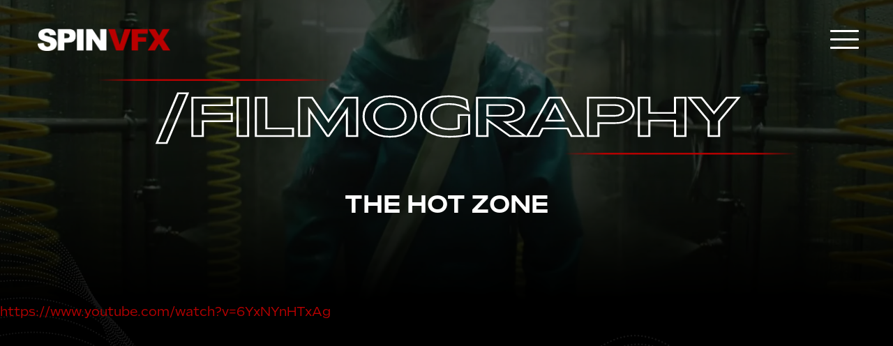

--- FILE ---
content_type: text/html; charset=UTF-8
request_url: https://www.spinvfx.com/filmography/the-hot-zone/
body_size: 16595
content:
<!DOCTYPE html>
<html lang="en">
<head>
	<meta charset="utf-8">
	<meta http-equiv="X-UA-Compatible" content="IE=edge">
	<meta name="viewport" content="width=device-width, initial-scale=1, maximum-scale=1.0, shrink-to-fit=no, user-scalable=0">
	<title>The Hot Zone - Spin VFX</title>
	<link rel="profile" href="http://gmpg.org/xfn/11">
	<link rel="apple-touch-icon-precomposed" sizes="57x57" href="https://www.spinvfx.com/wp-content/themes/spinvfx-2022/assets/images/favicons/apple-touch-icon-57x57.png" />
	<link rel="apple-touch-icon-precomposed" sizes="60x60" href="https://www.spinvfx.com/wp-content/themes/spinvfx-2022/assets/images/favicons/apple-touch-icon-60x60.png" />
	<link rel="apple-touch-icon-precomposed" sizes="72x72" href="https://www.spinvfx.com/wp-content/themes/spinvfx-2022/assets/images/favicons/apple-touch-icon-72x72.png" />
	<link rel="apple-touch-icon-precomposed" sizes="76x76" href="https://www.spinvfx.com/wp-content/themes/spinvfx-2022/assets/images/favicons/apple-touch-icon-76x76.png" />
	<link rel="apple-touch-icon-precomposed" sizes="114x114" href="https://www.spinvfx.com/wp-content/themes/spinvfx-2022/assets/images/favicons/apple-touch-icon-114x114.png" />
	<link rel="apple-touch-icon-precomposed" sizes="120x120" href="https://www.spinvfx.com/wp-content/themes/spinvfx-2022/assets/images/favicons/apple-touch-icon-120x120.png" />
	<link rel="apple-touch-icon-precomposed" sizes="144x144" href="https://www.spinvfx.com/wp-content/themes/spinvfx-2022/assets/images/favicons/apple-touch-icon-144x144.png" />
	<link rel="apple-touch-icon-precomposed" sizes="152x152" href="https://www.spinvfx.com/wp-content/themes/spinvfx-2022/assets/images/favicons/apple-touch-icon-152x152.png" />
	<link rel="icon" type="image/png" href="https://www.spinvfx.com/wp-content/themes/spinvfx-2022/assets/images/favicons/favicon-16x16.png" sizes="16x16" />
	<link rel="icon" type="image/png" href="https://www.spinvfx.com/wp-content/themes/spinvfx-2022/assets/images/favicons/favicon-32x32.png" sizes="32x32" />
	<link rel="icon" type="image/png" href="https://www.spinvfx.com/wp-content/themes/spinvfx-2022/assets/images/favicons/favicon-96x96.png" sizes="96x96" />
	<link rel="icon" type="image/png" href="https://www.spinvfx.com/wp-content/themes/spinvfx-2022/assets/images/favicons/favicon-196x196.png" sizes="196x196" />
	<meta name="msapplication-TileColor" content="#000000" />
	<meta name="msapplication-square70x70logo" content="https://www.spinvfx.com/wp-content/themes/spinvfx-2022/assets/images/favicons/mstile-70x70.png" />
	<meta name="msapplication-TileImage" content="https://www.spinvfx.com/wp-content/themes/spinvfx-2022/assets/images/favicons/mstile-144x144.png" />
	<meta name="msapplication-square150x150logo" content="https://www.spinvfx.com/wp-content/themes/spinvfx-2022/assets/images/favicons/mstile-150x150.png" />
	<meta name="msapplication-wide310x150logo" content="https://www.spinvfx.com/wp-content/themes/spinvfx-2022/assets/images/favicons/mstile-310x150.png" />
	<meta name="msapplication-square310x310logo" content="https://www.spinvfx.com/wp-content/themes/spinvfx-2022/assets/images/favicons/mstile-310x310.png" />
	
	<meta name='robots' content='index, follow, max-image-preview:large, max-snippet:-1, max-video-preview:-1' />

	<!-- This site is optimized with the Yoast SEO plugin v22.3 - https://yoast.com/wordpress/plugins/seo/ -->
	<meta name="description" content="The frightening spread of the Ebolavirus (season 1) and anthrax (season 2) is aptured in this historic sci-fi drama deries" />
	<link rel="canonical" href="https://www.spinvfx.com/filmography/the-hot-zone/" />
	<meta property="og:locale" content="en_US" />
	<meta property="og:type" content="article" />
	<meta property="og:title" content="The Hot Zone - Spin VFX" />
	<meta property="og:description" content="The frightening spread of the Ebolavirus (season 1) and anthrax (season 2) is aptured in this historic sci-fi drama deries" />
	<meta property="og:url" content="https://www.spinvfx.com/filmography/the-hot-zone/" />
	<meta property="og:site_name" content="Spin VFX" />
	<meta property="article:publisher" content="https://www.facebook.com/SPINVFX-173906056034365/" />
	<meta property="article:modified_time" content="2023-05-15T15:07:59+00:00" />
	<meta property="og:image" content="https://i0.wp.com/www.spinvfx.com/wp-content/uploads/2022/11/thehotzone-scaled.jpg?fit=1707%2C2560&ssl=1" />
	<meta property="og:image:width" content="1707" />
	<meta property="og:image:height" content="2560" />
	<meta property="og:image:type" content="image/jpeg" />
	<meta name="twitter:card" content="summary_large_image" />
	<meta name="twitter:site" content="@SpinVFX" />
	<meta name="twitter:label1" content="Est. reading time" />
	<meta name="twitter:data1" content="1 minute" />
	<script type="application/ld+json" class="yoast-schema-graph">{"@context":"https://schema.org","@graph":[{"@type":"WebPage","@id":"https://www.spinvfx.com/filmography/the-hot-zone/","url":"https://www.spinvfx.com/filmography/the-hot-zone/","name":"The Hot Zone - Spin VFX","isPartOf":{"@id":"https://www.spinvfx.com/#website"},"primaryImageOfPage":{"@id":"https://www.spinvfx.com/filmography/the-hot-zone/#primaryimage"},"image":{"@id":"https://www.spinvfx.com/filmography/the-hot-zone/#primaryimage"},"thumbnailUrl":"https://i0.wp.com/www.spinvfx.com/wp-content/uploads/2022/11/thehotzone-scaled.jpg?fit=1707%2C2560&ssl=1","datePublished":"2022-11-25T15:43:08+00:00","dateModified":"2023-05-15T15:07:59+00:00","description":"The frightening spread of the Ebolavirus (season 1) and anthrax (season 2) is aptured in this historic sci-fi drama deries","breadcrumb":{"@id":"https://www.spinvfx.com/filmography/the-hot-zone/#breadcrumb"},"inLanguage":"en-US","potentialAction":[{"@type":"ReadAction","target":["https://www.spinvfx.com/filmography/the-hot-zone/"]}]},{"@type":"ImageObject","inLanguage":"en-US","@id":"https://www.spinvfx.com/filmography/the-hot-zone/#primaryimage","url":"https://i0.wp.com/www.spinvfx.com/wp-content/uploads/2022/11/thehotzone-scaled.jpg?fit=1707%2C2560&ssl=1","contentUrl":"https://i0.wp.com/www.spinvfx.com/wp-content/uploads/2022/11/thehotzone-scaled.jpg?fit=1707%2C2560&ssl=1","width":1707,"height":2560,"caption":"The Hot Zone"},{"@type":"BreadcrumbList","@id":"https://www.spinvfx.com/filmography/the-hot-zone/#breadcrumb","itemListElement":[{"@type":"ListItem","position":1,"name":"Home","item":"https://www.spinvfx.com/"},{"@type":"ListItem","position":2,"name":"The Hot Zone"}]},{"@type":"WebSite","@id":"https://www.spinvfx.com/#website","url":"https://www.spinvfx.com/","name":"Spin VFX","description":"Visual Effects, Animation, and Design","publisher":{"@id":"https://www.spinvfx.com/#organization"},"potentialAction":[{"@type":"SearchAction","target":{"@type":"EntryPoint","urlTemplate":"https://www.spinvfx.com/?s={search_term_string}"},"query-input":"required name=search_term_string"}],"inLanguage":"en-US"},{"@type":"Organization","@id":"https://www.spinvfx.com/#organization","name":"Spin VFX","url":"https://www.spinvfx.com/","logo":{"@type":"ImageObject","inLanguage":"en-US","@id":"https://www.spinvfx.com/#/schema/logo/image/","url":"https://i0.wp.com/www.spinvfx.com/wp-content/uploads/2022/11/spin-logo-login.png?fit=320%2C120&ssl=1","contentUrl":"https://i0.wp.com/www.spinvfx.com/wp-content/uploads/2022/11/spin-logo-login.png?fit=320%2C120&ssl=1","width":320,"height":120,"caption":"Spin VFX"},"image":{"@id":"https://www.spinvfx.com/#/schema/logo/image/"},"sameAs":["https://www.facebook.com/SPINVFX-173906056034365/","https://twitter.com/SpinVFX","https://www.instagram.com/spinvfxlife/","https://www.youtube.com/channel/UCetajS8YQyGBXvtw4liueIA","https://www.linkedin.com/company/spin-vfx/"]}]}</script>
	<!-- / Yoast SEO plugin. -->


<link rel='dns-prefetch' href='//maps.googleapis.com' />
<link rel='dns-prefetch' href='//www.googletagmanager.com' />
<link rel='dns-prefetch' href='//stats.wp.com' />
<link rel='dns-prefetch' href='//use.typekit.net' />
<link rel='dns-prefetch' href='//i0.wp.com' />
<link rel="alternate" title="oEmbed (JSON)" type="application/json+oembed" href="https://www.spinvfx.com/wp-json/oembed/1.0/embed?url=https%3A%2F%2Fwww.spinvfx.com%2Ffilmography%2Fthe-hot-zone%2F" />
<link rel="alternate" title="oEmbed (XML)" type="text/xml+oembed" href="https://www.spinvfx.com/wp-json/oembed/1.0/embed?url=https%3A%2F%2Fwww.spinvfx.com%2Ffilmography%2Fthe-hot-zone%2F&#038;format=xml" />
<style id='wp-img-auto-sizes-contain-inline-css' type='text/css'>
img:is([sizes=auto i],[sizes^="auto," i]){contain-intrinsic-size:3000px 1500px}
/*# sourceURL=wp-img-auto-sizes-contain-inline-css */
</style>
<link rel='stylesheet' id='sbi_styles-css' href='https://www.spinvfx.com/wp-content/plugins/instagram-feed/css/sbi-styles.min.css?ver=6.8.0' type='text/css' media='all' />
<style id='wp-block-library-inline-css' type='text/css'>
:root{--wp-block-synced-color:#7a00df;--wp-block-synced-color--rgb:122,0,223;--wp-bound-block-color:var(--wp-block-synced-color);--wp-editor-canvas-background:#ddd;--wp-admin-theme-color:#007cba;--wp-admin-theme-color--rgb:0,124,186;--wp-admin-theme-color-darker-10:#006ba1;--wp-admin-theme-color-darker-10--rgb:0,107,160.5;--wp-admin-theme-color-darker-20:#005a87;--wp-admin-theme-color-darker-20--rgb:0,90,135;--wp-admin-border-width-focus:2px}@media (min-resolution:192dpi){:root{--wp-admin-border-width-focus:1.5px}}.wp-element-button{cursor:pointer}:root .has-very-light-gray-background-color{background-color:#eee}:root .has-very-dark-gray-background-color{background-color:#313131}:root .has-very-light-gray-color{color:#eee}:root .has-very-dark-gray-color{color:#313131}:root .has-vivid-green-cyan-to-vivid-cyan-blue-gradient-background{background:linear-gradient(135deg,#00d084,#0693e3)}:root .has-purple-crush-gradient-background{background:linear-gradient(135deg,#34e2e4,#4721fb 50%,#ab1dfe)}:root .has-hazy-dawn-gradient-background{background:linear-gradient(135deg,#faaca8,#dad0ec)}:root .has-subdued-olive-gradient-background{background:linear-gradient(135deg,#fafae1,#67a671)}:root .has-atomic-cream-gradient-background{background:linear-gradient(135deg,#fdd79a,#004a59)}:root .has-nightshade-gradient-background{background:linear-gradient(135deg,#330968,#31cdcf)}:root .has-midnight-gradient-background{background:linear-gradient(135deg,#020381,#2874fc)}:root{--wp--preset--font-size--normal:16px;--wp--preset--font-size--huge:42px}.has-regular-font-size{font-size:1em}.has-larger-font-size{font-size:2.625em}.has-normal-font-size{font-size:var(--wp--preset--font-size--normal)}.has-huge-font-size{font-size:var(--wp--preset--font-size--huge)}.has-text-align-center{text-align:center}.has-text-align-left{text-align:left}.has-text-align-right{text-align:right}.has-fit-text{white-space:nowrap!important}#end-resizable-editor-section{display:none}.aligncenter{clear:both}.items-justified-left{justify-content:flex-start}.items-justified-center{justify-content:center}.items-justified-right{justify-content:flex-end}.items-justified-space-between{justify-content:space-between}.screen-reader-text{border:0;clip-path:inset(50%);height:1px;margin:-1px;overflow:hidden;padding:0;position:absolute;width:1px;word-wrap:normal!important}.screen-reader-text:focus{background-color:#ddd;clip-path:none;color:#444;display:block;font-size:1em;height:auto;left:5px;line-height:normal;padding:15px 23px 14px;text-decoration:none;top:5px;width:auto;z-index:100000}html :where(.has-border-color){border-style:solid}html :where([style*=border-top-color]){border-top-style:solid}html :where([style*=border-right-color]){border-right-style:solid}html :where([style*=border-bottom-color]){border-bottom-style:solid}html :where([style*=border-left-color]){border-left-style:solid}html :where([style*=border-width]){border-style:solid}html :where([style*=border-top-width]){border-top-style:solid}html :where([style*=border-right-width]){border-right-style:solid}html :where([style*=border-bottom-width]){border-bottom-style:solid}html :where([style*=border-left-width]){border-left-style:solid}html :where(img[class*=wp-image-]){height:auto;max-width:100%}:where(figure){margin:0 0 1em}html :where(.is-position-sticky){--wp-admin--admin-bar--position-offset:var(--wp-admin--admin-bar--height,0px)}@media screen and (max-width:600px){html :where(.is-position-sticky){--wp-admin--admin-bar--position-offset:0px}}
.has-text-align-justify{text-align:justify;}

/*# sourceURL=wp-block-library-inline-css */
</style><style id='wp-block-list-inline-css' type='text/css'>
ol,ul{box-sizing:border-box}:root :where(.wp-block-list.has-background){padding:1.25em 2.375em}
/*# sourceURL=https://www.spinvfx.com/wp-includes/blocks/list/style.min.css */
</style>
<style id='global-styles-inline-css' type='text/css'>
:root{--wp--preset--aspect-ratio--square: 1;--wp--preset--aspect-ratio--4-3: 4/3;--wp--preset--aspect-ratio--3-4: 3/4;--wp--preset--aspect-ratio--3-2: 3/2;--wp--preset--aspect-ratio--2-3: 2/3;--wp--preset--aspect-ratio--16-9: 16/9;--wp--preset--aspect-ratio--9-16: 9/16;--wp--preset--color--black: #000000;--wp--preset--color--cyan-bluish-gray: #abb8c3;--wp--preset--color--white: #ffffff;--wp--preset--color--pale-pink: #f78da7;--wp--preset--color--vivid-red: #cf2e2e;--wp--preset--color--luminous-vivid-orange: #ff6900;--wp--preset--color--luminous-vivid-amber: #fcb900;--wp--preset--color--light-green-cyan: #7bdcb5;--wp--preset--color--vivid-green-cyan: #00d084;--wp--preset--color--pale-cyan-blue: #8ed1fc;--wp--preset--color--vivid-cyan-blue: #0693e3;--wp--preset--color--vivid-purple: #9b51e0;--wp--preset--color--brand-white: #ffffff;--wp--preset--color--brand-black: #000000;--wp--preset--color--brand-red: #ba0000;--wp--preset--color--brand-dark-grey: #222021;--wp--preset--color--brand-medium-grey: #666666;--wp--preset--color--brand-light-grey: #999999;--wp--preset--color--brand-extra-light-grey: #cbcbcb;--wp--preset--gradient--vivid-cyan-blue-to-vivid-purple: linear-gradient(135deg,rgb(6,147,227) 0%,rgb(155,81,224) 100%);--wp--preset--gradient--light-green-cyan-to-vivid-green-cyan: linear-gradient(135deg,rgb(122,220,180) 0%,rgb(0,208,130) 100%);--wp--preset--gradient--luminous-vivid-amber-to-luminous-vivid-orange: linear-gradient(135deg,rgb(252,185,0) 0%,rgb(255,105,0) 100%);--wp--preset--gradient--luminous-vivid-orange-to-vivid-red: linear-gradient(135deg,rgb(255,105,0) 0%,rgb(207,46,46) 100%);--wp--preset--gradient--very-light-gray-to-cyan-bluish-gray: linear-gradient(135deg,rgb(238,238,238) 0%,rgb(169,184,195) 100%);--wp--preset--gradient--cool-to-warm-spectrum: linear-gradient(135deg,rgb(74,234,220) 0%,rgb(151,120,209) 20%,rgb(207,42,186) 40%,rgb(238,44,130) 60%,rgb(251,105,98) 80%,rgb(254,248,76) 100%);--wp--preset--gradient--blush-light-purple: linear-gradient(135deg,rgb(255,206,236) 0%,rgb(152,150,240) 100%);--wp--preset--gradient--blush-bordeaux: linear-gradient(135deg,rgb(254,205,165) 0%,rgb(254,45,45) 50%,rgb(107,0,62) 100%);--wp--preset--gradient--luminous-dusk: linear-gradient(135deg,rgb(255,203,112) 0%,rgb(199,81,192) 50%,rgb(65,88,208) 100%);--wp--preset--gradient--pale-ocean: linear-gradient(135deg,rgb(255,245,203) 0%,rgb(182,227,212) 50%,rgb(51,167,181) 100%);--wp--preset--gradient--electric-grass: linear-gradient(135deg,rgb(202,248,128) 0%,rgb(113,206,126) 100%);--wp--preset--gradient--midnight: linear-gradient(135deg,rgb(2,3,129) 0%,rgb(40,116,252) 100%);--wp--preset--font-size--small: 13px;--wp--preset--font-size--medium: 20px;--wp--preset--font-size--large: 36px;--wp--preset--font-size--x-large: 42px;--wp--preset--spacing--20: 0.44rem;--wp--preset--spacing--30: 0.67rem;--wp--preset--spacing--40: 1rem;--wp--preset--spacing--50: 1.5rem;--wp--preset--spacing--60: 2.25rem;--wp--preset--spacing--70: 3.38rem;--wp--preset--spacing--80: 5.06rem;--wp--preset--shadow--natural: 6px 6px 9px rgba(0, 0, 0, 0.2);--wp--preset--shadow--deep: 12px 12px 50px rgba(0, 0, 0, 0.4);--wp--preset--shadow--sharp: 6px 6px 0px rgba(0, 0, 0, 0.2);--wp--preset--shadow--outlined: 6px 6px 0px -3px rgb(255, 255, 255), 6px 6px rgb(0, 0, 0);--wp--preset--shadow--crisp: 6px 6px 0px rgb(0, 0, 0);}:where(.is-layout-flex){gap: 0.5em;}:where(.is-layout-grid){gap: 0.5em;}body .is-layout-flex{display: flex;}.is-layout-flex{flex-wrap: wrap;align-items: center;}.is-layout-flex > :is(*, div){margin: 0;}body .is-layout-grid{display: grid;}.is-layout-grid > :is(*, div){margin: 0;}:where(.wp-block-columns.is-layout-flex){gap: 2em;}:where(.wp-block-columns.is-layout-grid){gap: 2em;}:where(.wp-block-post-template.is-layout-flex){gap: 1.25em;}:where(.wp-block-post-template.is-layout-grid){gap: 1.25em;}.has-black-color{color: var(--wp--preset--color--black) !important;}.has-cyan-bluish-gray-color{color: var(--wp--preset--color--cyan-bluish-gray) !important;}.has-white-color{color: var(--wp--preset--color--white) !important;}.has-pale-pink-color{color: var(--wp--preset--color--pale-pink) !important;}.has-vivid-red-color{color: var(--wp--preset--color--vivid-red) !important;}.has-luminous-vivid-orange-color{color: var(--wp--preset--color--luminous-vivid-orange) !important;}.has-luminous-vivid-amber-color{color: var(--wp--preset--color--luminous-vivid-amber) !important;}.has-light-green-cyan-color{color: var(--wp--preset--color--light-green-cyan) !important;}.has-vivid-green-cyan-color{color: var(--wp--preset--color--vivid-green-cyan) !important;}.has-pale-cyan-blue-color{color: var(--wp--preset--color--pale-cyan-blue) !important;}.has-vivid-cyan-blue-color{color: var(--wp--preset--color--vivid-cyan-blue) !important;}.has-vivid-purple-color{color: var(--wp--preset--color--vivid-purple) !important;}.has-black-background-color{background-color: var(--wp--preset--color--black) !important;}.has-cyan-bluish-gray-background-color{background-color: var(--wp--preset--color--cyan-bluish-gray) !important;}.has-white-background-color{background-color: var(--wp--preset--color--white) !important;}.has-pale-pink-background-color{background-color: var(--wp--preset--color--pale-pink) !important;}.has-vivid-red-background-color{background-color: var(--wp--preset--color--vivid-red) !important;}.has-luminous-vivid-orange-background-color{background-color: var(--wp--preset--color--luminous-vivid-orange) !important;}.has-luminous-vivid-amber-background-color{background-color: var(--wp--preset--color--luminous-vivid-amber) !important;}.has-light-green-cyan-background-color{background-color: var(--wp--preset--color--light-green-cyan) !important;}.has-vivid-green-cyan-background-color{background-color: var(--wp--preset--color--vivid-green-cyan) !important;}.has-pale-cyan-blue-background-color{background-color: var(--wp--preset--color--pale-cyan-blue) !important;}.has-vivid-cyan-blue-background-color{background-color: var(--wp--preset--color--vivid-cyan-blue) !important;}.has-vivid-purple-background-color{background-color: var(--wp--preset--color--vivid-purple) !important;}.has-black-border-color{border-color: var(--wp--preset--color--black) !important;}.has-cyan-bluish-gray-border-color{border-color: var(--wp--preset--color--cyan-bluish-gray) !important;}.has-white-border-color{border-color: var(--wp--preset--color--white) !important;}.has-pale-pink-border-color{border-color: var(--wp--preset--color--pale-pink) !important;}.has-vivid-red-border-color{border-color: var(--wp--preset--color--vivid-red) !important;}.has-luminous-vivid-orange-border-color{border-color: var(--wp--preset--color--luminous-vivid-orange) !important;}.has-luminous-vivid-amber-border-color{border-color: var(--wp--preset--color--luminous-vivid-amber) !important;}.has-light-green-cyan-border-color{border-color: var(--wp--preset--color--light-green-cyan) !important;}.has-vivid-green-cyan-border-color{border-color: var(--wp--preset--color--vivid-green-cyan) !important;}.has-pale-cyan-blue-border-color{border-color: var(--wp--preset--color--pale-cyan-blue) !important;}.has-vivid-cyan-blue-border-color{border-color: var(--wp--preset--color--vivid-cyan-blue) !important;}.has-vivid-purple-border-color{border-color: var(--wp--preset--color--vivid-purple) !important;}.has-vivid-cyan-blue-to-vivid-purple-gradient-background{background: var(--wp--preset--gradient--vivid-cyan-blue-to-vivid-purple) !important;}.has-light-green-cyan-to-vivid-green-cyan-gradient-background{background: var(--wp--preset--gradient--light-green-cyan-to-vivid-green-cyan) !important;}.has-luminous-vivid-amber-to-luminous-vivid-orange-gradient-background{background: var(--wp--preset--gradient--luminous-vivid-amber-to-luminous-vivid-orange) !important;}.has-luminous-vivid-orange-to-vivid-red-gradient-background{background: var(--wp--preset--gradient--luminous-vivid-orange-to-vivid-red) !important;}.has-very-light-gray-to-cyan-bluish-gray-gradient-background{background: var(--wp--preset--gradient--very-light-gray-to-cyan-bluish-gray) !important;}.has-cool-to-warm-spectrum-gradient-background{background: var(--wp--preset--gradient--cool-to-warm-spectrum) !important;}.has-blush-light-purple-gradient-background{background: var(--wp--preset--gradient--blush-light-purple) !important;}.has-blush-bordeaux-gradient-background{background: var(--wp--preset--gradient--blush-bordeaux) !important;}.has-luminous-dusk-gradient-background{background: var(--wp--preset--gradient--luminous-dusk) !important;}.has-pale-ocean-gradient-background{background: var(--wp--preset--gradient--pale-ocean) !important;}.has-electric-grass-gradient-background{background: var(--wp--preset--gradient--electric-grass) !important;}.has-midnight-gradient-background{background: var(--wp--preset--gradient--midnight) !important;}.has-small-font-size{font-size: var(--wp--preset--font-size--small) !important;}.has-medium-font-size{font-size: var(--wp--preset--font-size--medium) !important;}.has-large-font-size{font-size: var(--wp--preset--font-size--large) !important;}.has-x-large-font-size{font-size: var(--wp--preset--font-size--x-large) !important;}
/*# sourceURL=global-styles-inline-css */
</style>

<style id='classic-theme-styles-inline-css' type='text/css'>
/*! This file is auto-generated */
.wp-block-button__link{color:#fff;background-color:#32373c;border-radius:9999px;box-shadow:none;text-decoration:none;padding:calc(.667em + 2px) calc(1.333em + 2px);font-size:1.125em}.wp-block-file__button{background:#32373c;color:#fff;text-decoration:none}
/*# sourceURL=/wp-includes/css/classic-themes.min.css */
</style>
<link rel='stylesheet' id='arve-main-css' href='https://www.spinvfx.com/wp-content/plugins/advanced-responsive-video-embedder/build/main.css?ver=65e39613de04e27403b1' type='text/css' media='all' />
<link rel='stylesheet' id='esg-plugin-settings-css' href='https://www.spinvfx.com/wp-content/plugins/essential-grid/public/assets/css/settings.css?ver=3.1.1' type='text/css' media='all' />
<link rel='stylesheet' id='tp-fontello-css' href='https://www.spinvfx.com/wp-content/plugins/essential-grid/public/assets/font/fontello/css/fontello.css?ver=3.1.1' type='text/css' media='all' />
<style id='dominant-color-styles-inline-css' type='text/css'>
img[data-dominant-color]:not(.has-transparency) { background-color: var(--dominant-color); }
/*# sourceURL=dominant-color-styles-inline-css */
</style>
<link rel='stylesheet' id='spinvfx-fonts-css-css' href='https://use.typekit.net/gja7eou.css?ver=6.9' type='text/css' media='all' />
<link rel='stylesheet' id='spinvfx-style-css' href='https://www.spinvfx.com/wp-content/themes/spinvfx-2022/assets/css/app-min.css?ver=6.9' type='text/css' media='all' />
<script type="text/javascript" src="https://www.spinvfx.com/wp-includes/js/jquery/jquery.min.js?ver=3.7.1" id="jquery-core-js"></script>
<script type="text/javascript" id="snazzymaps-js-js-extra">
/* <![CDATA[ */
var SnazzyDataForSnazzyMaps = [];
SnazzyDataForSnazzyMaps={"id":38,"name":"Shades of Grey","description":"A map with various shades of grey. Great for a website with a really dark theme. ","url":"https:\/\/snazzymaps.com\/style\/38\/shades-of-grey","imageUrl":"https:\/\/snazzy-maps-cdn.azureedge.net\/assets\/38-shades-of-grey.png?v=20170626083726","json":"[{\"featureType\":\"all\",\"elementType\":\"labels.text.fill\",\"stylers\":[{\"saturation\":36},{\"color\":\"#000000\"},{\"lightness\":40}]},{\"featureType\":\"all\",\"elementType\":\"labels.text.stroke\",\"stylers\":[{\"visibility\":\"on\"},{\"color\":\"#000000\"},{\"lightness\":16}]},{\"featureType\":\"all\",\"elementType\":\"labels.icon\",\"stylers\":[{\"visibility\":\"off\"}]},{\"featureType\":\"administrative\",\"elementType\":\"geometry.fill\",\"stylers\":[{\"color\":\"#000000\"},{\"lightness\":20}]},{\"featureType\":\"administrative\",\"elementType\":\"geometry.stroke\",\"stylers\":[{\"color\":\"#000000\"},{\"lightness\":17},{\"weight\":1.2}]},{\"featureType\":\"landscape\",\"elementType\":\"geometry\",\"stylers\":[{\"color\":\"#000000\"},{\"lightness\":20}]},{\"featureType\":\"poi\",\"elementType\":\"geometry\",\"stylers\":[{\"color\":\"#000000\"},{\"lightness\":21}]},{\"featureType\":\"road.highway\",\"elementType\":\"geometry.fill\",\"stylers\":[{\"color\":\"#000000\"},{\"lightness\":17}]},{\"featureType\":\"road.highway\",\"elementType\":\"geometry.stroke\",\"stylers\":[{\"color\":\"#000000\"},{\"lightness\":29},{\"weight\":0.2}]},{\"featureType\":\"road.arterial\",\"elementType\":\"geometry\",\"stylers\":[{\"color\":\"#000000\"},{\"lightness\":18}]},{\"featureType\":\"road.local\",\"elementType\":\"geometry\",\"stylers\":[{\"color\":\"#000000\"},{\"lightness\":16}]},{\"featureType\":\"transit\",\"elementType\":\"geometry\",\"stylers\":[{\"color\":\"#000000\"},{\"lightness\":19}]},{\"featureType\":\"water\",\"elementType\":\"geometry\",\"stylers\":[{\"color\":\"#000000\"},{\"lightness\":17}]}]","views":778213,"favorites":2244,"createdBy":{"name":"Adam Krogh","url":"https:\/\/twitter.com\/adamkrogh"},"createdOn":"2013-11-12T18:21:41.94","tags":["dark","greyscale"],"colors":["black","gray"]};
//# sourceURL=snazzymaps-js-js-extra
/* ]]> */
</script>
<script type="text/javascript" src="https://www.spinvfx.com/wp-content/plugins/snazzy-maps/snazzymaps.js?ver=1.4.0" id="snazzymaps-js-js"></script>

<!-- Google Analytics snippet added by Site Kit -->
<script type="text/javascript" src="https://www.googletagmanager.com/gtag/js?id=GT-W6VHJT8" id="google_gtagjs-js" async></script>
<script type="text/javascript" id="google_gtagjs-js-after">
/* <![CDATA[ */
window.dataLayer = window.dataLayer || [];function gtag(){dataLayer.push(arguments);}
gtag('set', 'linker', {"domains":["www.spinvfx.com"]} );
gtag("js", new Date());
gtag("set", "developer_id.dZTNiMT", true);
gtag("config", "GT-W6VHJT8");
//# sourceURL=google_gtagjs-js-after
/* ]]> */
</script>

<!-- End Google Analytics snippet added by Site Kit -->
<link rel="https://api.w.org/" href="https://www.spinvfx.com/wp-json/" /><link rel="alternate" title="JSON" type="application/json" href="https://www.spinvfx.com/wp-json/wp/v2/spinvfx_filmography/10317" /><meta name="generator" content="Site Kit by Google 1.123.1" /><meta name="generator" content="Performance Lab 2.9.0; modules: images/webp-support, images/webp-uploads, images/dominant-color-images; plugins: ">
	<style>img#wpstats{display:none}</style>
		<style type="text/css">
                    .ctl-bullets-container {
                display: block;
                position: fixed;
                right: 0;
                height: 100%;
                z-index: 1049;
                font-weight: normal;
                height: 70vh;
                overflow-x: hidden;
                overflow-y: auto;
                margin: 15vh auto;
            }</style><link rel="icon" href="https://i0.wp.com/www.spinvfx.com/wp-content/uploads/2020/04/cropped-favicon.png?fit=32%2C32&#038;ssl=1" sizes="32x32" />
<link rel="icon" href="https://i0.wp.com/www.spinvfx.com/wp-content/uploads/2020/04/cropped-favicon.png?fit=192%2C192&#038;ssl=1" sizes="192x192" />
<link rel="apple-touch-icon" href="https://i0.wp.com/www.spinvfx.com/wp-content/uploads/2020/04/cropped-favicon.png?fit=180%2C180&#038;ssl=1" />
<meta name="msapplication-TileImage" content="https://i0.wp.com/www.spinvfx.com/wp-content/uploads/2020/04/cropped-favicon.png?fit=270%2C270&#038;ssl=1" />
	
 </head>

<body id="spinvfx-body" class="t-site__2022">

<header id="spinvfx-header" class="c-site-header is-lg">
	<div id="spinvfx-logo" class="c-site-logo">
		<a href="https://www.spinvfx.com/">
			<div class="c-site-logo__spin" data-aos="fade-down"><img src="https://www.spinvfx.com/wp-content/themes/spinvfx-2022/assets/images/logo-wordmark-spin.png"></div><!--//c-site-logo__spin -->
			<div class="c-site-logo__vfx" data-aos="fade-up"><img src="https://www.spinvfx.com/wp-content/themes/spinvfx-2022/assets/images/logo-wordmark-vfx.png"></div><!--//c-site-logo__vfx -->
			</a>
	</div><!--//c-site-header__logo -->
		
	<nav id="spinvfx-navigation" class="c-site-nav">
		<div class="c-site-nav__container">
			<div class="c-site-nav__content">
				<div class="c-site-nav__menus">
					<ul id="menu-global-menu" class="c-site-nav__global"><li class="menu-item menu-item-type-post_type menu-item-object-page menu-item-home menu-item-10075"><a href="https://www.spinvfx.com/">Home</a></li>
<li class="menu-item menu-item-type-post_type menu-item-object-page menu-item-10132"><a href="https://www.spinvfx.com/about/">About</a></li>
<li class="menu-item menu-item-type-post_type menu-item-object-page menu-item-10126"><a href="https://www.spinvfx.com/filmography/">Filmography</a></li>
<li class="menu-item menu-item-type-post_type menu-item-object-page menu-item-10130"><a href="https://www.spinvfx.com/on-set-services/">On-Set <br>Services</a></li>
<li class="menu-item menu-item-type-post_type menu-item-object-page menu-item-10128"><a href="https://www.spinvfx.com/our-team/">Our Team</a></li>
<li class="menu-item menu-item-type-post_type menu-item-object-page menu-item-11929"><a href="https://www.spinvfx.com/spin-careers/">Careers</a></li>
<li class="menu-item menu-item-type-post_type menu-item-object-page current_page_parent menu-item-10076"><a href="https://www.spinvfx.com/news/">News</a></li>
<li class="menu-item menu-item-type-post_type menu-item-object-page menu-item-10131"><a href="https://www.spinvfx.com/contact/">Contact</a></li>
</ul>					<div class="c-site-nav__social">
	<ul>
			<li>
			<a href="https://www.facebook.com/SPINVFX-173906056034365/" target="_blank" class="c-site-nav__link">
				<span class="c-site-nav__icon">
					<i class="fab fa-brands fa-facebook-f"></i>
				</span>
				<span class="c-site-nav__text">Facebook</span>
			</a>
		</li>
				<li>
			<a href="https://twitter.com/SpinVFX" target="_blank" class="c-site-nav__link">
				<span class="c-site-nav__icon">
					<i class="fab fa-brands fa-twitter"></i>
				</span>
				<span class="c-site-nav__text">Twitter</span>
			</a>
		</li>
				<li>
			<a href="https://www.instagram.com/spinvfxlife/" target="_blank" class="c-site-nav__link">
				<span class="c-site-nav__icon">
					<i class="fab fa-brands fa-instagram"></i>
				</span>
				<span class="c-site-nav__text">Instagram</span>
			</a>
		</li>
				<li>
			<a href="https://www.youtube.com/channel/UCetajS8YQyGBXvtw4liueIA" target="_blank" class="c-site-nav__link">
				<span class="c-site-nav__icon">
					<i class="fab fa-brands fa-youtube"></i>
				</span>
				<span class="c-site-nav__text">YouTube</span>
			</a>
		</li>
				<li>
			<a href="https://www.linkedin.com/company/spin-vfx/" target="_blank" class="c-site-nav__link">
				<span class="c-site-nav__icon">
					<i class="fab fa-brands fa-linkedin-in"></i>
				</span>
				<span class="c-site-nav__text">LinkedIn</span>
			</a>
		</li>
			</ul><!--//c-shows__item__social -->
	</div><!--//c-site-nav__social -->				</div><!--//c-site-nav__menus -->
			</div><!--//c-site-nav__content -->
		</div><!--//c-site-nav__container -->
	</nav><!--//c-site-nav -->

	<button class="js-site-nav__trigger" data-aos="fade-in"><span class="c-site-nav__icon"></span></button><!--//js-site-nav__trigger -->
</header>
	
		
<main id="spinvfx-content" class="c-site-content">


<section id="spin-hero" class="c-hero c-hero__filmography">
		
		<figure class="c-hero__background" style="background-image: url(https://i0.wp.com/www.spinvfx.com/wp-content/uploads/2022/11/hdr-v2_0095_hot-Zone.jpg?fit=1920%2C1080&ssl=1)"  data-aos="fade">
	
		</figure><!--//c-hero__background -->

	
	
	<figure class="t-decoration__wave"><img src="https://www.spinvfx.com/wp-content/themes/spinvfx-2022/assets/images/spin-decoration-wave.png" data-aos="fade"></figure><!--//t-decoration__wave -->
	<header class="c-hero__header">
		<h1>
			<span class="t-red t-red__top" data-aos="fade-up" ></span>
			<span data-aos="fade-right">/</span><span data-aos="fade-down">Filmography</span>
			<span class="t-red t-red__bottom" data-aos="fade-down" ></span>
		</h1>
		<h2 data-aos="fade-up">The Hot Zone</h2>
	</header><!--//c-hero__header -->
</section><!--//c-hero -->



<figure id="spinvfx-filmography viideo" class="c-filmography__item--video">
	<div class="c-filmography__video--container" data-aos="fade-up"  data-aos-delay="250">
		<div class="c-video ratio ratio-16x9">
			<a href="https://www.youtube.com/watch?v=6YxNYnHTxAg">https://www.youtube.com/watch?v=6YxNYnHTxAg</a>		</div><!--//c-video -->
	</div><!--//c-filmography__video--container -->
</figure><!--//c-filmography__item--video -->


<section id="spinvfx-filmography-item" class="c-page c-filmography__item">
	<div class="c-filmography__item__container o-layout__container">		
		<article class="c-filmography__item--content o-layout__block">
			<div class="c-filmography__item--text o-layout__column" data-aos="fade-up">
				<div class="o-entry__content">
					
<ul class="wp-block-list">
<li><strong>Director:</strong>&nbsp;Michael Uppendahl</li>



<li><strong><strong>Client</strong>:</strong>&nbsp;Fox 21 Television Studios / Scott Free</li>



<li><strong>Links:</strong>&nbsp;<a href="https://www.imdb.com/title/tt4131818/" target="_blank" rel="noreferrer noopener">IMDB</a></li>
</ul>
				</div><!--//o-entry__content -->
			</div><!--//o-layout__column -->
			
			<figure class="c-filmography__item--poster o-layout__column" data-aos="fade-down">
			  
				<div class="o-entry__image"><img width="1707" height="2560" src="https://i0.wp.com/www.spinvfx.com/wp-content/uploads/2022/11/thehotzone-scaled.jpg?fit=1707%2C2560&amp;ssl=1" class="o-image__fullwidth wp-post-image" alt="The Hot Zone" decoding="async" fetchpriority="high" srcset="https://i0.wp.com/www.spinvfx.com/wp-content/uploads/2022/11/thehotzone-scaled.jpg?w=1707&amp;ssl=1 1707w, https://i0.wp.com/www.spinvfx.com/wp-content/uploads/2022/11/thehotzone-scaled.jpg?resize=200%2C300&amp;ssl=1 200w, https://i0.wp.com/www.spinvfx.com/wp-content/uploads/2022/11/thehotzone-scaled.jpg?resize=683%2C1024&amp;ssl=1 683w, https://i0.wp.com/www.spinvfx.com/wp-content/uploads/2022/11/thehotzone-scaled.jpg?resize=768%2C1152&amp;ssl=1 768w, https://i0.wp.com/www.spinvfx.com/wp-content/uploads/2022/11/thehotzone-scaled.jpg?resize=1024%2C1536&amp;ssl=1 1024w, https://i0.wp.com/www.spinvfx.com/wp-content/uploads/2022/11/thehotzone-scaled.jpg?resize=1365%2C2048&amp;ssl=1 1365w, https://i0.wp.com/www.spinvfx.com/wp-content/uploads/2022/11/thehotzone-scaled.jpg?resize=1480%2C2220&amp;ssl=1 1480w, https://i0.wp.com/www.spinvfx.com/wp-content/uploads/2022/11/thehotzone-scaled.jpg?resize=600%2C900&amp;ssl=1 600w, https://i0.wp.com/www.spinvfx.com/wp-content/uploads/2022/11/thehotzone-scaled.jpg?resize=500%2C750&amp;ssl=1 500w" sizes="(max-width: 1707px) 100vw, 1707px" /></div><!--//o-entry__image -->
						</figure><!--//o-layout__column -->
		</article><!--//o-layout__block  -->
	</div><!--//c-page__container -->
</section><!--//c-filmography__item--content -->



<nav id="spinvfx-filmography-nav"  class="c-filmography__nav">
	<ul class="c-filmography__nav--list">   
		<li class="c-filmography__nav--item c-filmography__nav--previous" data-aos="fade-up">
						
					
					
				<div class="c-filmography__nav--content" style="background-image: url(https://i0.wp.com/www.spinvfx.com/wp-content/uploads/2022/11/hdr-v2_0035_Stranger-things-S3.jpg?fit=1024%2C576&ssl=1)">
					
					<a href="https://www.spinvfx.com/filmography/stranger-things-siii/" class="o-entry__link">
						<div class="o-entry__meta">
							<span class="o-entry__label">Previous Project</span>
							<span class="o-entry__title">Stranger Things SIII</span>
						</div><!--//o-entry__meta -->
					</a><!--//o-entry__link -->
				</div><!--//c-filmography__nav--content -->
					</li><!--//c-shows__nav--item -->
					
		<li class="c-filmography__nav--item c-filmography__nav--next" data-aos="fade-down">	
																
				<div class="c-filmography__nav--content" style="background-image: url(https://i0.wp.com/www.spinvfx.com/wp-content/uploads/2021/09/BorisFXDanielCohenHero.png?fit=1024%2C576&ssl=1)">
									<a href="https://www.spinvfx.com/filmography/the-umbrella-academy-si/" class="o-entry__link">
						<div class="o-entry__meta">
							<span class="o-entry__label">Next Project</span>
							<span class="o-entry__title">The Umbrella Academy SI</span>
						</div><!--//o-entry__meta -->
					</a><!--//o-entry__link -->
				</div><!--//c-filmography__nav--content -->
					</li><!--//c-shows__nav--item -->
	</ul><!--//c-filmography__nav--list -->
</nav><!--//c-filmography__nav -->










</main><!--spinvfx-content -->

<footer id="spinvfx-footer" class="c-site-footer"  data-aos="fade">
	<div class="c-footer__container o-layout__container">
		<div class="c-footer__content o-layout__block">
			<div class="t-decoration__logo">
				<svg id="Layer_2" xmlns="http://www.w3.org/2000/svg" viewBox="0 0 289.391 48.267">
				 <path class="t-footer-logo" d="M33.814 19.97c-1.674-.766-3.432-1.394-5.205-1.893-3.613-1.016-7.273-1.864-10.894-2.855-1.522-.416-2.766-1.255-2.747-3.076.016-1.484 1.326-2.791 3.127-3.246 4.204-1.063 7.459.751 8.77 4.878.102.322.264.625.412.97 4.469-.268 8.838-.531 13.214-.793-.687-6.937-4.185-11.134-10.598-12.882C25.388-.155 20.776-.268 16.212.424c-2.668.404-5.4 1.144-7.811 2.327C3.969 4.926 1.71 8.803 1.646 13.739c-.064 4.887 2.355 8.539 6.639 10.63 3.187 1.556 6.659 2.539 10.032 3.696 2.305.791 4.71 1.311 6.974 2.198 1.773.695 2.872 2.133 2.813 4.177-.051 1.789-1.472 3.471-3.437 4.167-4.938 1.75-9.573-.715-10.828-5.758-.126-.507-.247-1.015-.403-1.657-4.546.291-8.993.576-13.436.861.351 7.673 4.844 13.332 12.054 15.149 5.343 1.346 10.766 1.338 16.174.419 3.034-.516 5.839-1.673 8.279-3.613 7.218-5.74 8.628-18.858-2.692-24.037ZM44.553.696c0 15.552-.056 31.239-.056 46.615h14.367V30.205c2.489 0 4.695.043 6.899-.013 1.847-.048 3.701-.123 5.534-.341 6.48-.772 10.942-4.451 12.141-10.401.485-2.405.498-5.005.196-7.45-.705-5.7-4.392-9.025-9.327-10.506-1.644-.493-3.95-.798-6.838-.798H44.553ZM66.48 20.19c-2.413.494-4.919.532-7.524.782V10.149c2.524.19 4.969.19 7.34.607 2.269.399 3.62 2.355 3.707 4.659.084 2.226-1.233 4.307-3.524 4.776Zm172.798-9.649c0-3.353.004-6.309.004-9.679h-35.275c0 15.557-.004 31.086-.004 46.45h14.261v-19.24h17.757v-9.338h-17.765v-8.193h21.023ZM188.258.862l-10.42 33.281L167.332.862h-14.998s11.68 31.166 17.447 46.45h15.638c5.736-15.441 11.399-30.887 17.18-46.45h-14.341Zm-68.709 0h-12.703v46.45h13.323V21.94c.65.888.997 1.332 1.312 1.797 5.065 7.454 10.111 16.149 15.217 23.575.047.069.101-.07.158 0h14.196V.862h-13.533V26.42L119.549.862Zm-18.957 46.45V.862H86.418v46.45h14.174ZM255.161 23.17l-15.946 24.141h16.243l8.676-14.757 8.931 14.757h16.326c-5.366-8.129-10.541-16.136-15.714-23.974 4.785-7.455 9.526-14.841 14.427-22.475h-14.489l-9.017 14.212L255.766.862h-15.127L255.16 23.17Z" id="Layer_1-2"/>
				</svg>
			</div><!--//t-decoration__logo -->
			
			<aside class="c-footer__info o-layout__column">
				<div class="o-entry__aside">
									<a href="https://www.spinvfx.com/about/">
								
										<h5>About Us</h5>
								
										<p>Established in 1987, Spin is a<br />
creative and technically dedicated<br />
visual effects studio producing<br />
captivating imagery for feature<br />
films &amp; television.</p>				
								
									</a>
								</div><!--//o-entry__content -->
					
				<div class="c-site-nav__social">
	<ul>
			<li>
			<a href="https://www.facebook.com/SPINVFX-173906056034365/" target="_blank" class="c-site-nav__link">
				<span class="c-site-nav__icon">
					<i class="fab fa-brands fa-facebook-f"></i>
				</span>
				<span class="c-site-nav__text">Facebook</span>
			</a>
		</li>
				<li>
			<a href="https://twitter.com/SpinVFX" target="_blank" class="c-site-nav__link">
				<span class="c-site-nav__icon">
					<i class="fab fa-brands fa-twitter"></i>
				</span>
				<span class="c-site-nav__text">Twitter</span>
			</a>
		</li>
				<li>
			<a href="https://www.instagram.com/spinvfxlife/" target="_blank" class="c-site-nav__link">
				<span class="c-site-nav__icon">
					<i class="fab fa-brands fa-instagram"></i>
				</span>
				<span class="c-site-nav__text">Instagram</span>
			</a>
		</li>
				<li>
			<a href="https://www.youtube.com/channel/UCetajS8YQyGBXvtw4liueIA" target="_blank" class="c-site-nav__link">
				<span class="c-site-nav__icon">
					<i class="fab fa-brands fa-youtube"></i>
				</span>
				<span class="c-site-nav__text">YouTube</span>
			</a>
		</li>
				<li>
			<a href="https://www.linkedin.com/company/spin-vfx/" target="_blank" class="c-site-nav__link">
				<span class="c-site-nav__icon">
					<i class="fab fa-brands fa-linkedin-in"></i>
				</span>
				<span class="c-site-nav__text">LinkedIn</span>
			</a>
		</li>
			</ul><!--//c-shows__item__social -->
	</div><!--//c-site-nav__social -->			</aside><!--//o-layout__column -->
				
			<div class="c-footer__instagram o-layout__column">
				<div class="o-entry__aside">
					<h5>Instagram</h5>
					
					
<div id="sb_instagram"  class="sbi sbi_mob_col_2 sbi_tab_col_3 sbi_col_5 sbi_width_resp" style="padding-bottom: 10px;" data-feedid="*6"  data-res="medium" data-cols="5" data-colsmobile="2" data-colstablet="3" data-num="5" data-nummobile="6" data-item-padding="5" data-shortcode-atts="{&quot;feed&quot;:&quot;6&quot;}"  data-postid="10317" data-locatornonce="425044aadc" data-imageaspectratio="1:1" data-sbi-flags="favorLocal">
	
    <div id="sbi_images"  style="gap: 10px;">
		<div class="sbi_item sbi_type_image sbi_new sbi_transition" id="sbi_17938145105996223" data-date="1769706860">
    <div class="sbi_photo_wrap">
        <a class="sbi_photo" href="https://www.instagram.com/p/DUGkMwcEdkd/" target="_blank" rel="noopener nofollow" data-full-res="https://scontent-ord5-1.cdninstagram.com/v/t51.82787-15/624081496_18546551845009694_9060342492141170825_n.jpg?stp=dst-jpg_e35_tt6&#038;_nc_cat=101&#038;ccb=7-5&#038;_nc_sid=18de74&#038;efg=eyJlZmdfdGFnIjoiRkVFRC5iZXN0X2ltYWdlX3VybGdlbi5DMyJ9&#038;_nc_ohc=OysMIP45pWMQ7kNvwG0Kt8F&#038;_nc_oc=Adkx4u6STigeUe5QoftZ3OdfeC-KIM2T8Grja18zLkHVi4cPtQXvmy7CakOHfnexlXI&#038;_nc_zt=23&#038;_nc_ht=scontent-ord5-1.cdninstagram.com&#038;edm=ANo9K5cEAAAA&#038;_nc_gid=w8ig9jOkB98jDURxoq569g&#038;oh=00_AfsOhD5I6aWpIOOIDHQ7D49GP5cJh_QkOnzydt1mamQ2KA&#038;oe=69861052" data-img-src-set="{&quot;d&quot;:&quot;https:\/\/scontent-ord5-1.cdninstagram.com\/v\/t51.82787-15\/624081496_18546551845009694_9060342492141170825_n.jpg?stp=dst-jpg_e35_tt6&amp;_nc_cat=101&amp;ccb=7-5&amp;_nc_sid=18de74&amp;efg=eyJlZmdfdGFnIjoiRkVFRC5iZXN0X2ltYWdlX3VybGdlbi5DMyJ9&amp;_nc_ohc=OysMIP45pWMQ7kNvwG0Kt8F&amp;_nc_oc=Adkx4u6STigeUe5QoftZ3OdfeC-KIM2T8Grja18zLkHVi4cPtQXvmy7CakOHfnexlXI&amp;_nc_zt=23&amp;_nc_ht=scontent-ord5-1.cdninstagram.com&amp;edm=ANo9K5cEAAAA&amp;_nc_gid=w8ig9jOkB98jDURxoq569g&amp;oh=00_AfsOhD5I6aWpIOOIDHQ7D49GP5cJh_QkOnzydt1mamQ2KA&amp;oe=69861052&quot;,&quot;150&quot;:&quot;https:\/\/scontent-ord5-1.cdninstagram.com\/v\/t51.82787-15\/624081496_18546551845009694_9060342492141170825_n.jpg?stp=dst-jpg_e35_tt6&amp;_nc_cat=101&amp;ccb=7-5&amp;_nc_sid=18de74&amp;efg=eyJlZmdfdGFnIjoiRkVFRC5iZXN0X2ltYWdlX3VybGdlbi5DMyJ9&amp;_nc_ohc=OysMIP45pWMQ7kNvwG0Kt8F&amp;_nc_oc=Adkx4u6STigeUe5QoftZ3OdfeC-KIM2T8Grja18zLkHVi4cPtQXvmy7CakOHfnexlXI&amp;_nc_zt=23&amp;_nc_ht=scontent-ord5-1.cdninstagram.com&amp;edm=ANo9K5cEAAAA&amp;_nc_gid=w8ig9jOkB98jDURxoq569g&amp;oh=00_AfsOhD5I6aWpIOOIDHQ7D49GP5cJh_QkOnzydt1mamQ2KA&amp;oe=69861052&quot;,&quot;320&quot;:&quot;https:\/\/www.spinvfx.com\/wp-content\/uploads\/sb-instagram-feed-images\/624081496_18546551845009694_9060342492141170825_nlow.webp&quot;,&quot;640&quot;:&quot;https:\/\/www.spinvfx.com\/wp-content\/uploads\/sb-instagram-feed-images\/624081496_18546551845009694_9060342492141170825_nfull.webp&quot;}">
            <span class="sbi-screenreader">Hint: It was directed by the incredible director S</span>
            	                    <img src="https://www.spinvfx.com/wp-content/plugins/instagram-feed/img/placeholder.png" alt="Hint: It was directed by the incredible director Stanley Kubrick. Drop your guesses in the comments below, and we will pin the right ones!

#TeamSpinVFX #VFXLife #MovieTrivia">
        </a>
    </div>
</div><div class="sbi_item sbi_type_image sbi_new sbi_transition" id="sbi_18124630303550846" data-date="1769535029">
    <div class="sbi_photo_wrap">
        <a class="sbi_photo" href="https://www.instagram.com/p/DUBcdTKkaDk/" target="_blank" rel="noopener nofollow" data-full-res="https://scontent-ord5-3.cdninstagram.com/v/t51.82787-15/623878883_18546016126009694_1430678786117084550_n.jpg?stp=dst-jpg_e35_tt6&#038;_nc_cat=109&#038;ccb=7-5&#038;_nc_sid=18de74&#038;efg=eyJlZmdfdGFnIjoiRkVFRC5iZXN0X2ltYWdlX3VybGdlbi5DMyJ9&#038;_nc_ohc=vXRfkjfJCPwQ7kNvwE_wb8R&#038;_nc_oc=AdlAamTKvYH3A8P070QRXNps8CZyV7Z1zPTSLoahtKETLG1bIehQPXbXpJVc8MTxIxg&#038;_nc_zt=23&#038;_nc_ht=scontent-ord5-3.cdninstagram.com&#038;edm=ANo9K5cEAAAA&#038;_nc_gid=w8ig9jOkB98jDURxoq569g&#038;oh=00_AftLOmfHLhtDsGsnn5aYtGdFFA5IFYTSTLdfUxn1L_cqgQ&#038;oe=698606A6" data-img-src-set="{&quot;d&quot;:&quot;https:\/\/scontent-ord5-3.cdninstagram.com\/v\/t51.82787-15\/623878883_18546016126009694_1430678786117084550_n.jpg?stp=dst-jpg_e35_tt6&amp;_nc_cat=109&amp;ccb=7-5&amp;_nc_sid=18de74&amp;efg=eyJlZmdfdGFnIjoiRkVFRC5iZXN0X2ltYWdlX3VybGdlbi5DMyJ9&amp;_nc_ohc=vXRfkjfJCPwQ7kNvwE_wb8R&amp;_nc_oc=AdlAamTKvYH3A8P070QRXNps8CZyV7Z1zPTSLoahtKETLG1bIehQPXbXpJVc8MTxIxg&amp;_nc_zt=23&amp;_nc_ht=scontent-ord5-3.cdninstagram.com&amp;edm=ANo9K5cEAAAA&amp;_nc_gid=w8ig9jOkB98jDURxoq569g&amp;oh=00_AftLOmfHLhtDsGsnn5aYtGdFFA5IFYTSTLdfUxn1L_cqgQ&amp;oe=698606A6&quot;,&quot;150&quot;:&quot;https:\/\/scontent-ord5-3.cdninstagram.com\/v\/t51.82787-15\/623878883_18546016126009694_1430678786117084550_n.jpg?stp=dst-jpg_e35_tt6&amp;_nc_cat=109&amp;ccb=7-5&amp;_nc_sid=18de74&amp;efg=eyJlZmdfdGFnIjoiRkVFRC5iZXN0X2ltYWdlX3VybGdlbi5DMyJ9&amp;_nc_ohc=vXRfkjfJCPwQ7kNvwE_wb8R&amp;_nc_oc=AdlAamTKvYH3A8P070QRXNps8CZyV7Z1zPTSLoahtKETLG1bIehQPXbXpJVc8MTxIxg&amp;_nc_zt=23&amp;_nc_ht=scontent-ord5-3.cdninstagram.com&amp;edm=ANo9K5cEAAAA&amp;_nc_gid=w8ig9jOkB98jDURxoq569g&amp;oh=00_AftLOmfHLhtDsGsnn5aYtGdFFA5IFYTSTLdfUxn1L_cqgQ&amp;oe=698606A6&quot;,&quot;320&quot;:&quot;https:\/\/www.spinvfx.com\/wp-content\/uploads\/sb-instagram-feed-images\/623878883_18546016126009694_1430678786117084550_nlow.webp&quot;,&quot;640&quot;:&quot;https:\/\/www.spinvfx.com\/wp-content\/uploads\/sb-instagram-feed-images\/623878883_18546016126009694_1430678786117084550_nfull.webp&quot;}">
            <span class="sbi-screenreader">Here’s your reminder to register for the &quot;CanCol</span>
            	                    <img src="https://www.spinvfx.com/wp-content/plugins/instagram-feed/img/placeholder.png" alt="Here’s your reminder to register for the &quot;CanCollab AI Speaker Series&#039; New Technology Workshop&quot; on February 5th. Join us for a hands-on, remote, and interactive session where you’ll learn about new tools from industry experts. Check out our moderator and speakers, and register via the link in our bio.

#TeamSpinVFX #VFXLife">
        </a>
    </div>
</div><div class="sbi_item sbi_type_image sbi_new sbi_transition" id="sbi_17897733393380174" data-date="1769111948">
    <div class="sbi_photo_wrap">
        <a class="sbi_photo" href="https://www.instagram.com/p/DT01fpHEUQk/" target="_blank" rel="noopener nofollow" data-full-res="https://scontent-ord5-1.cdninstagram.com/v/t51.82787-15/619542464_18544914913009694_4181321240595602392_n.jpg?stp=dst-jpg_e35_tt6&#038;_nc_cat=108&#038;ccb=7-5&#038;_nc_sid=18de74&#038;efg=eyJlZmdfdGFnIjoiRkVFRC5iZXN0X2ltYWdlX3VybGdlbi5DMyJ9&#038;_nc_ohc=rTkCyFLS_U0Q7kNvwHhLAA2&#038;_nc_oc=Adk3MAFW_bDu6dRBe9aqLYGTG_3VpG4vjs410WzsvHq27KBVgZ1A0W8wMQnONAowjm8&#038;_nc_zt=23&#038;_nc_ht=scontent-ord5-1.cdninstagram.com&#038;edm=ANo9K5cEAAAA&#038;_nc_gid=w8ig9jOkB98jDURxoq569g&#038;oh=00_AfvK-9bDo_ZjQzHRIfeskXz6Op8-eWgzsXJAafBc0ls_KQ&#038;oe=6985EEEC" data-img-src-set="{&quot;d&quot;:&quot;https:\/\/scontent-ord5-1.cdninstagram.com\/v\/t51.82787-15\/619542464_18544914913009694_4181321240595602392_n.jpg?stp=dst-jpg_e35_tt6&amp;_nc_cat=108&amp;ccb=7-5&amp;_nc_sid=18de74&amp;efg=eyJlZmdfdGFnIjoiRkVFRC5iZXN0X2ltYWdlX3VybGdlbi5DMyJ9&amp;_nc_ohc=rTkCyFLS_U0Q7kNvwHhLAA2&amp;_nc_oc=Adk3MAFW_bDu6dRBe9aqLYGTG_3VpG4vjs410WzsvHq27KBVgZ1A0W8wMQnONAowjm8&amp;_nc_zt=23&amp;_nc_ht=scontent-ord5-1.cdninstagram.com&amp;edm=ANo9K5cEAAAA&amp;_nc_gid=w8ig9jOkB98jDURxoq569g&amp;oh=00_AfvK-9bDo_ZjQzHRIfeskXz6Op8-eWgzsXJAafBc0ls_KQ&amp;oe=6985EEEC&quot;,&quot;150&quot;:&quot;https:\/\/scontent-ord5-1.cdninstagram.com\/v\/t51.82787-15\/619542464_18544914913009694_4181321240595602392_n.jpg?stp=dst-jpg_e35_tt6&amp;_nc_cat=108&amp;ccb=7-5&amp;_nc_sid=18de74&amp;efg=eyJlZmdfdGFnIjoiRkVFRC5iZXN0X2ltYWdlX3VybGdlbi5DMyJ9&amp;_nc_ohc=rTkCyFLS_U0Q7kNvwHhLAA2&amp;_nc_oc=Adk3MAFW_bDu6dRBe9aqLYGTG_3VpG4vjs410WzsvHq27KBVgZ1A0W8wMQnONAowjm8&amp;_nc_zt=23&amp;_nc_ht=scontent-ord5-1.cdninstagram.com&amp;edm=ANo9K5cEAAAA&amp;_nc_gid=w8ig9jOkB98jDURxoq569g&amp;oh=00_AfvK-9bDo_ZjQzHRIfeskXz6Op8-eWgzsXJAafBc0ls_KQ&amp;oe=6985EEEC&quot;,&quot;320&quot;:&quot;https:\/\/www.spinvfx.com\/wp-content\/uploads\/sb-instagram-feed-images\/619542464_18544914913009694_4181321240595602392_nlow.webp&quot;,&quot;640&quot;:&quot;https:\/\/www.spinvfx.com\/wp-content\/uploads\/sb-instagram-feed-images\/619542464_18544914913009694_4181321240595602392_nfull.webp&quot;}">
            <span class="sbi-screenreader">Other early filmmakers, such as Edwin S. Porter, a</span>
            	                    <img src="https://www.spinvfx.com/wp-content/plugins/instagram-feed/img/placeholder.png" alt="Other early filmmakers, such as Edwin S. Porter, also experimented with mirror-based illusions in short trick films, while later silent comedies adopted similar techniques for comedic effect. Have more #ArtOfFilmmaking facts? Comment below to let us know!

#TeamSpinVFX #VFXLife">
        </a>
    </div>
</div><div class="sbi_item sbi_type_image sbi_new sbi_transition" id="sbi_17919504642248823" data-date="1768847158">
    <div class="sbi_photo_wrap">
        <a class="sbi_photo" href="https://www.instagram.com/p/DTs8cmvkeFG/" target="_blank" rel="noopener nofollow" data-full-res="https://scontent-ord5-2.cdninstagram.com/v/t51.82787-15/619226118_18544271737009694_3084126017483880534_n.jpg?stp=dst-jpg_e35_tt6&#038;_nc_cat=102&#038;ccb=7-5&#038;_nc_sid=18de74&#038;efg=eyJlZmdfdGFnIjoiRkVFRC5iZXN0X2ltYWdlX3VybGdlbi5DMyJ9&#038;_nc_ohc=OhsL18VvKqgQ7kNvwFmJIH8&#038;_nc_oc=AdnZqR8GS7wzT9vnHdpCsRhYvVEUGkvX42TMuQ1mA_h_kTv7hVuGr16gBFf5x_vlPdk&#038;_nc_zt=23&#038;_nc_ht=scontent-ord5-2.cdninstagram.com&#038;edm=ANo9K5cEAAAA&#038;_nc_gid=w8ig9jOkB98jDURxoq569g&#038;oh=00_AfvtkDNvoO70CBHT0cCFosDMJHu2Z1w1lM5_X9sIcNzN1g&#038;oe=69860FC2" data-img-src-set="{&quot;d&quot;:&quot;https:\/\/scontent-ord5-2.cdninstagram.com\/v\/t51.82787-15\/619226118_18544271737009694_3084126017483880534_n.jpg?stp=dst-jpg_e35_tt6&amp;_nc_cat=102&amp;ccb=7-5&amp;_nc_sid=18de74&amp;efg=eyJlZmdfdGFnIjoiRkVFRC5iZXN0X2ltYWdlX3VybGdlbi5DMyJ9&amp;_nc_ohc=OhsL18VvKqgQ7kNvwFmJIH8&amp;_nc_oc=AdnZqR8GS7wzT9vnHdpCsRhYvVEUGkvX42TMuQ1mA_h_kTv7hVuGr16gBFf5x_vlPdk&amp;_nc_zt=23&amp;_nc_ht=scontent-ord5-2.cdninstagram.com&amp;edm=ANo9K5cEAAAA&amp;_nc_gid=w8ig9jOkB98jDURxoq569g&amp;oh=00_AfvtkDNvoO70CBHT0cCFosDMJHu2Z1w1lM5_X9sIcNzN1g&amp;oe=69860FC2&quot;,&quot;150&quot;:&quot;https:\/\/scontent-ord5-2.cdninstagram.com\/v\/t51.82787-15\/619226118_18544271737009694_3084126017483880534_n.jpg?stp=dst-jpg_e35_tt6&amp;_nc_cat=102&amp;ccb=7-5&amp;_nc_sid=18de74&amp;efg=eyJlZmdfdGFnIjoiRkVFRC5iZXN0X2ltYWdlX3VybGdlbi5DMyJ9&amp;_nc_ohc=OhsL18VvKqgQ7kNvwFmJIH8&amp;_nc_oc=AdnZqR8GS7wzT9vnHdpCsRhYvVEUGkvX42TMuQ1mA_h_kTv7hVuGr16gBFf5x_vlPdk&amp;_nc_zt=23&amp;_nc_ht=scontent-ord5-2.cdninstagram.com&amp;edm=ANo9K5cEAAAA&amp;_nc_gid=w8ig9jOkB98jDURxoq569g&amp;oh=00_AfvtkDNvoO70CBHT0cCFosDMJHu2Z1w1lM5_X9sIcNzN1g&amp;oe=69860FC2&quot;,&quot;320&quot;:&quot;https:\/\/www.spinvfx.com\/wp-content\/uploads\/sb-instagram-feed-images\/619226118_18544271737009694_3084126017483880534_nlow.webp&quot;,&quot;640&quot;:&quot;https:\/\/www.spinvfx.com\/wp-content\/uploads\/sb-instagram-feed-images\/619226118_18544271737009694_3084126017483880534_nfull.webp&quot;}">
            <span class="sbi-screenreader">Step into the future of creativity! Join our CEO a</span>
            	                    <img src="https://www.spinvfx.com/wp-content/plugins/instagram-feed/img/placeholder.png" alt="Step into the future of creativity! Join our CEO and Executive Producer, Neishaw Ali, as she moderates the New Technology Workshop in the CanCollab AI Speaker Series. Learn from experts in the field, ask questions, and get an opportunity to explore the emerging tools in this interactive remote session. Register today to secure a spot in your preferred session via the link in our bio! 

#TeamSpinVFX #VFXLife #CanCollabAISpeakerSeries">
        </a>
    </div>
</div><div class="sbi_item sbi_type_image sbi_new sbi_transition" id="sbi_17908102743315597" data-date="1768588157">
    <div class="sbi_photo_wrap">
        <a class="sbi_photo" href="https://www.instagram.com/p/DTlOcXjEZgX/" target="_blank" rel="noopener nofollow" data-full-res="https://scontent-ord5-2.cdninstagram.com/v/t51.82787-15/618384473_18543716866009694_538578706219323033_n.jpg?stp=dst-jpg_e35_tt6&#038;_nc_cat=103&#038;ccb=7-5&#038;_nc_sid=18de74&#038;efg=eyJlZmdfdGFnIjoiRkVFRC5iZXN0X2ltYWdlX3VybGdlbi5DMyJ9&#038;_nc_ohc=vJUIFgZf0u8Q7kNvwHgn8qY&#038;_nc_oc=AdnjC1UPPwz5n6GA21uSzR8XoNO6MPOcjDsbHPARizvkdAGsDRpO7XK6uvNmiLKpe6Q&#038;_nc_zt=23&#038;_nc_ht=scontent-ord5-2.cdninstagram.com&#038;edm=ANo9K5cEAAAA&#038;_nc_gid=w8ig9jOkB98jDURxoq569g&#038;oh=00_AftjBpKMS3V7ARAh7e-FjpSSvSZVFIIBCETuDy4t_t8OKg&#038;oe=6985F74A" data-img-src-set="{&quot;d&quot;:&quot;https:\/\/scontent-ord5-2.cdninstagram.com\/v\/t51.82787-15\/618384473_18543716866009694_538578706219323033_n.jpg?stp=dst-jpg_e35_tt6&amp;_nc_cat=103&amp;ccb=7-5&amp;_nc_sid=18de74&amp;efg=eyJlZmdfdGFnIjoiRkVFRC5iZXN0X2ltYWdlX3VybGdlbi5DMyJ9&amp;_nc_ohc=vJUIFgZf0u8Q7kNvwHgn8qY&amp;_nc_oc=AdnjC1UPPwz5n6GA21uSzR8XoNO6MPOcjDsbHPARizvkdAGsDRpO7XK6uvNmiLKpe6Q&amp;_nc_zt=23&amp;_nc_ht=scontent-ord5-2.cdninstagram.com&amp;edm=ANo9K5cEAAAA&amp;_nc_gid=w8ig9jOkB98jDURxoq569g&amp;oh=00_AftjBpKMS3V7ARAh7e-FjpSSvSZVFIIBCETuDy4t_t8OKg&amp;oe=6985F74A&quot;,&quot;150&quot;:&quot;https:\/\/scontent-ord5-2.cdninstagram.com\/v\/t51.82787-15\/618384473_18543716866009694_538578706219323033_n.jpg?stp=dst-jpg_e35_tt6&amp;_nc_cat=103&amp;ccb=7-5&amp;_nc_sid=18de74&amp;efg=eyJlZmdfdGFnIjoiRkVFRC5iZXN0X2ltYWdlX3VybGdlbi5DMyJ9&amp;_nc_ohc=vJUIFgZf0u8Q7kNvwHgn8qY&amp;_nc_oc=AdnjC1UPPwz5n6GA21uSzR8XoNO6MPOcjDsbHPARizvkdAGsDRpO7XK6uvNmiLKpe6Q&amp;_nc_zt=23&amp;_nc_ht=scontent-ord5-2.cdninstagram.com&amp;edm=ANo9K5cEAAAA&amp;_nc_gid=w8ig9jOkB98jDURxoq569g&amp;oh=00_AftjBpKMS3V7ARAh7e-FjpSSvSZVFIIBCETuDy4t_t8OKg&amp;oe=6985F74A&quot;,&quot;320&quot;:&quot;https:\/\/www.spinvfx.com\/wp-content\/uploads\/sb-instagram-feed-images\/618384473_18543716866009694_538578706219323033_nlow.webp&quot;,&quot;640&quot;:&quot;https:\/\/www.spinvfx.com\/wp-content\/uploads\/sb-instagram-feed-images\/618384473_18543716866009694_538578706219323033_nfull.webp&quot;}">
            <span class="sbi-screenreader">Hint: He protects a famous city and needs no intro</span>
            	                    <img src="https://www.spinvfx.com/wp-content/plugins/instagram-feed/img/placeholder.png" alt="Hint: He protects a famous city and needs no introduction ;) Drop your guesses in the comments below, and we will pin the right ones!

#TeamSpinVFX #VFXLife #MovieTrivia">
        </a>
    </div>
</div><div class="sbi_item sbi_type_image sbi_new sbi_transition" id="sbi_18065328518560368" data-date="1768248836">
    <div class="sbi_photo_wrap">
        <a class="sbi_photo" href="https://www.instagram.com/p/DTbHPTSEa0C/" target="_blank" rel="noopener nofollow" data-full-res="https://scontent-ord5-2.cdninstagram.com/v/t51.82787-15/612104189_18542994319009694_4955122213466006218_n.jpg?stp=dst-jpg_e35_tt6&#038;_nc_cat=105&#038;ccb=7-5&#038;_nc_sid=18de74&#038;efg=eyJlZmdfdGFnIjoiRkVFRC5iZXN0X2ltYWdlX3VybGdlbi5DMyJ9&#038;_nc_ohc=vTrdCVVNYUsQ7kNvwGkq84y&#038;_nc_oc=AdmmPGJ1nFJ_hl00mi1AB9PMp6JvR9UindXPrSiL834GgJYdyow-_g-M8wJaaeF-UWA&#038;_nc_zt=23&#038;_nc_ht=scontent-ord5-2.cdninstagram.com&#038;edm=ANo9K5cEAAAA&#038;_nc_gid=w8ig9jOkB98jDURxoq569g&#038;oh=00_AftDCS1PyFriIZtWXIntRKqEYVuQZA18spDqTD_gHbQtLQ&#038;oe=6986187F" data-img-src-set="{&quot;d&quot;:&quot;https:\/\/scontent-ord5-2.cdninstagram.com\/v\/t51.82787-15\/612104189_18542994319009694_4955122213466006218_n.jpg?stp=dst-jpg_e35_tt6&amp;_nc_cat=105&amp;ccb=7-5&amp;_nc_sid=18de74&amp;efg=eyJlZmdfdGFnIjoiRkVFRC5iZXN0X2ltYWdlX3VybGdlbi5DMyJ9&amp;_nc_ohc=vTrdCVVNYUsQ7kNvwGkq84y&amp;_nc_oc=AdmmPGJ1nFJ_hl00mi1AB9PMp6JvR9UindXPrSiL834GgJYdyow-_g-M8wJaaeF-UWA&amp;_nc_zt=23&amp;_nc_ht=scontent-ord5-2.cdninstagram.com&amp;edm=ANo9K5cEAAAA&amp;_nc_gid=w8ig9jOkB98jDURxoq569g&amp;oh=00_AftDCS1PyFriIZtWXIntRKqEYVuQZA18spDqTD_gHbQtLQ&amp;oe=6986187F&quot;,&quot;150&quot;:&quot;https:\/\/scontent-ord5-2.cdninstagram.com\/v\/t51.82787-15\/612104189_18542994319009694_4955122213466006218_n.jpg?stp=dst-jpg_e35_tt6&amp;_nc_cat=105&amp;ccb=7-5&amp;_nc_sid=18de74&amp;efg=eyJlZmdfdGFnIjoiRkVFRC5iZXN0X2ltYWdlX3VybGdlbi5DMyJ9&amp;_nc_ohc=vTrdCVVNYUsQ7kNvwGkq84y&amp;_nc_oc=AdmmPGJ1nFJ_hl00mi1AB9PMp6JvR9UindXPrSiL834GgJYdyow-_g-M8wJaaeF-UWA&amp;_nc_zt=23&amp;_nc_ht=scontent-ord5-2.cdninstagram.com&amp;edm=ANo9K5cEAAAA&amp;_nc_gid=w8ig9jOkB98jDURxoq569g&amp;oh=00_AftDCS1PyFriIZtWXIntRKqEYVuQZA18spDqTD_gHbQtLQ&amp;oe=6986187F&quot;,&quot;320&quot;:&quot;https:\/\/www.spinvfx.com\/wp-content\/uploads\/sb-instagram-feed-images\/612104189_18542994319009694_4955122213466006218_nlow.webp&quot;,&quot;640&quot;:&quot;https:\/\/www.spinvfx.com\/wp-content\/uploads\/sb-instagram-feed-images\/612104189_18542994319009694_4955122213466006218_nfull.webp&quot;}">
            <span class="sbi-screenreader">We were thrilled to host the @vfx_society&#039;s 2026 V</span>
            	                    <img src="https://www.spinvfx.com/wp-content/plugins/instagram-feed/img/placeholder.png" alt="We were thrilled to host the @vfx_society&#039;s 2026 VES Awards Nomination Judging event at the Spin Studio on Saturday. It was an incredible day filled with engaging conversations and inquisitive thinking as the judges reviewed the outstanding work from our incredible VFX community over the past year. Wishing all the best to the entrants ahead of the nominations being announced this week!

#TeamSpinVFX #VFXLife #VESAwards #Nominations">
        </a>
    </div>
</div>    </div>

	<div id="sbi_load" >

	
			<span class="sbi_follow_btn sbi_custom">
        <a href="https://www.instagram.com/spinvfxlife/" style="background: rgb(43,43,43);" target="_blank" rel="nofollow noopener">
            <svg class="svg-inline--fa fa-instagram fa-w-14" aria-hidden="true" data-fa-processed="" aria-label="Instagram" data-prefix="fab" data-icon="instagram" role="img" viewBox="0 0 448 512">
	                <path fill="currentColor" d="M224.1 141c-63.6 0-114.9 51.3-114.9 114.9s51.3 114.9 114.9 114.9S339 319.5 339 255.9 287.7 141 224.1 141zm0 189.6c-41.1 0-74.7-33.5-74.7-74.7s33.5-74.7 74.7-74.7 74.7 33.5 74.7 74.7-33.6 74.7-74.7 74.7zm146.4-194.3c0 14.9-12 26.8-26.8 26.8-14.9 0-26.8-12-26.8-26.8s12-26.8 26.8-26.8 26.8 12 26.8 26.8zm76.1 27.2c-1.7-35.9-9.9-67.7-36.2-93.9-26.2-26.2-58-34.4-93.9-36.2-37-2.1-147.9-2.1-184.9 0-35.8 1.7-67.6 9.9-93.9 36.1s-34.4 58-36.2 93.9c-2.1 37-2.1 147.9 0 184.9 1.7 35.9 9.9 67.7 36.2 93.9s58 34.4 93.9 36.2c37 2.1 147.9 2.1 184.9 0 35.9-1.7 67.7-9.9 93.9-36.2 26.2-26.2 34.4-58 36.2-93.9 2.1-37 2.1-147.8 0-184.8zM398.8 388c-7.8 19.6-22.9 34.7-42.6 42.6-29.5 11.7-99.5 9-132.1 9s-102.7 2.6-132.1-9c-19.6-7.8-34.7-22.9-42.6-42.6-11.7-29.5-9-99.5-9-132.1s-2.6-102.7 9-132.1c7.8-19.6 22.9-34.7 42.6-42.6 29.5-11.7 99.5-9 132.1-9s102.7-2.6 132.1 9c19.6 7.8 34.7 22.9 42.6 42.6 11.7 29.5 9 99.5 9 132.1s2.7 102.7-9 132.1z"></path>
	            </svg>            <span>Follow on Instagram</span>
        </a>
    </span>
	
</div>

	    <span class="sbi_resized_image_data" data-feed-id="*6" data-resized="{&quot;18065328518560368&quot;:{&quot;id&quot;:&quot;612104189_18542994319009694_4955122213466006218_n&quot;,&quot;ratio&quot;:&quot;0.75&quot;,&quot;sizes&quot;:{&quot;full&quot;:640,&quot;low&quot;:320,&quot;thumb&quot;:150},&quot;extension&quot;:&quot;.webp&quot;},&quot;17908102743315597&quot;:{&quot;id&quot;:&quot;618384473_18543716866009694_538578706219323033_n&quot;,&quot;ratio&quot;:&quot;0.75&quot;,&quot;sizes&quot;:{&quot;full&quot;:640,&quot;low&quot;:320,&quot;thumb&quot;:150},&quot;extension&quot;:&quot;.webp&quot;},&quot;17919504642248823&quot;:{&quot;id&quot;:&quot;619226118_18544271737009694_3084126017483880534_n&quot;,&quot;ratio&quot;:&quot;0.77&quot;,&quot;sizes&quot;:{&quot;full&quot;:640,&quot;low&quot;:320,&quot;thumb&quot;:150},&quot;extension&quot;:&quot;.webp&quot;},&quot;17897733393380174&quot;:{&quot;id&quot;:&quot;619542464_18544914913009694_4181321240595602392_n&quot;,&quot;ratio&quot;:&quot;0.77&quot;,&quot;sizes&quot;:{&quot;full&quot;:640,&quot;low&quot;:320,&quot;thumb&quot;:150},&quot;extension&quot;:&quot;.webp&quot;},&quot;18124630303550846&quot;:{&quot;id&quot;:&quot;623878883_18546016126009694_1430678786117084550_n&quot;,&quot;ratio&quot;:&quot;0.75&quot;,&quot;sizes&quot;:{&quot;full&quot;:640,&quot;low&quot;:320,&quot;thumb&quot;:150},&quot;extension&quot;:&quot;.webp&quot;},&quot;17938145105996223&quot;:{&quot;id&quot;:&quot;624081496_18546551845009694_9060342492141170825_n&quot;,&quot;ratio&quot;:&quot;0.75&quot;,&quot;sizes&quot;:{&quot;full&quot;:640,&quot;low&quot;:320,&quot;thumb&quot;:150},&quot;extension&quot;:&quot;.webp&quot;}}">
	</span>
	</div>

	<style type="text/css">
				
		#sb_instagram .sbi_follow_btn a:hover,
		#sb_instagram .sbi_follow_btn a:focus{
			outline: none;
			box-shadow: inset 0 0 10px 20px #ba0000;
		}
			</style>
	<script type="text/javascript">var sb_instagram_js_options = {"font_method":"svg","placeholder":"https:\/\/www.spinvfx.com\/wp-content\/plugins\/instagram-feed\/img\/placeholder.png","resized_url":"https:\/\/www.spinvfx.com\/wp-content\/uploads\/sb-instagram-feed-images\/","ajax_url":"https:\/\/www.spinvfx.com\/wp-admin\/admin-ajax.php"};</script><script type='text/javascript' src='https://www.spinvfx.com/wp-content/plugins/instagram-feed/js/sbi-scripts.min.js?ver=6.8.0'></script>				</div><!--//o-entry__aside -->
			</div><!--//o-layout__column -->
				
			<aside class="c-footer__locations o-layout__column">
								<div class="o-entry__aside">
										<div class="c-footer__location">
												<h5 class="c-location">Toronto</h5><!--//c-title -->
												
												<address class="c-address">901 King St. West, Suite 501<br />
Toronto, Ontario M5V 3H5</address><!--//c-address -->
												
												<span class="c-phone">Phone: <a href="tel: 1-416-504-8333">416-504-8333</a></span><!--//c-phone -->
												
												<span class="c-fax">Fax: 416-593-0120</span><!--//c-fax -->
											</div><!--//c-footer__location -->	
										<div class="c-footer__location">
												<h5 class="c-location">Atlanta</h5><!--//c-title -->
												
												<address class="c-address">900 Ashwood Pkwy., Suite 230<br />
Atlanta, Georgia 30338</address><!--//c-address -->
												
												<span class="c-phone">Phone: <a href="tel: 1-404-262-1919">404-262-1919</a></span><!--//c-phone -->
												
											</div><!--//c-footer__location -->	
									</div><!--//o-entry__aside -->
							</aside><!--//o-layout__column -->
		</div><!--//o-layout__block -->
	</div><!--//o-layout__container -->
		
	<div class="c-footer__footnote">
		<div class="c-footer__footnote--content">
			<p>
				&copy; SPIN VFX. All rights reserved.<br>
				
														
											&nbsp;<a href="https://www.spinvfx.com/privacy-policy/">Privacy Policy</a>
									
												</p>
		</div><!--//o-layout__column -->
	</div><!--//o-layout__block -->
	
	<div id="spinvfx-back-to-top" class="c-back-to-top">
		<a href="#spinvfx-body"><span><i class="fa-light fa-chevron-up"></i></span></a>
	</div><!--//c-back-to-top -->
</footer><!--//spinvfx-footer -->

<script type="text/javascript"> _linkedin_partner_id = "4575436"; window._linkedin_data_partner_ids = window._linkedin_data_partner_ids || []; window._linkedin_data_partner_ids.push(_linkedin_partner_id); </script><script type="text/javascript"> (function(l) { if (!l){window.lintrk = function(a,b){window.lintrk.q.push([a,b])}; window.lintrk.q=[]} var s = document.getElementsByTagName("script")[0]; var b = document.createElement("script"); b.type = "text/javascript";b.async = true; b.src = "https://snap.licdn.com/li.lms-analytics/insight.min.js"; s.parentNode.insertBefore(b, s);})(window.lintrk); </script> <noscript> <img height="1" width="1" style="display:none;" alt="" src="https://px.ads.linkedin.com/collect/?pid=4575436&fmt=gif" /> </noscript>

<script type="speculationrules">
{"prefetch":[{"source":"document","where":{"and":[{"href_matches":"/*"},{"not":{"href_matches":["/wp-*.php","/wp-admin/*","/wp-content/uploads/*","/wp-content/*","/wp-content/plugins/*","/wp-content/themes/spinvfx-2022/*","/*\\?(.+)"]}},{"not":{"selector_matches":"a[rel~=\"nofollow\"]"}},{"not":{"selector_matches":".no-prefetch, .no-prefetch a"}}]},"eagerness":"conservative"}]}
</script>
<!-- Instagram Feed JS -->
<script type="text/javascript">
var sbiajaxurl = "https://www.spinvfx.com/wp-admin/admin-ajax.php";
</script>
<script type="text/javascript" src="https://www.spinvfx.com/wp-content/plugins/jetpack/jetpack_vendor/automattic/jetpack-image-cdn/dist/image-cdn.js?minify=false&amp;ver=132249e245926ae3e188" id="jetpack-photon-js"></script>
<script type="text/javascript" src="https://www.spinvfx.com/wp-content/plugins/advanced-responsive-video-embedder/build/main.js?ver=65e39613de04e27403b1" id="arve-main-js"></script>
<script type="text/javascript" src="//maps.googleapis.com/maps/api/js?key=AIzaSyCZwzEkpg97OLMOtM3JSa1QNqkFKk3eoJs&amp;ver=%20" id="spinvfx-maps-js"></script>
<script type="text/javascript" src="https://www.spinvfx.com/wp-content/themes/spinvfx-2022/assets/js/vendor-min.js?ver=%20" id="spinvfx-vendor-js"></script>
<script type="text/javascript" src="https://www.spinvfx.com/wp-content/themes/spinvfx-2022/assets/js/app-min.js?ver=%20" id="spinvfx-app-js"></script>
<script type="text/javascript" src="https://stats.wp.com/e-202606.js" id="jetpack-stats-js" data-wp-strategy="defer"></script>
<script type="text/javascript" id="jetpack-stats-js-after">
/* <![CDATA[ */
_stq = window._stq || [];
_stq.push([ "view", JSON.parse("{\"v\":\"ext\",\"blog\":\"107775516\",\"post\":\"10317\",\"tz\":\"-5\",\"srv\":\"www.spinvfx.com\",\"j\":\"1:13.2.2\"}") ]);
_stq.push([ "clickTrackerInit", "107775516", "10317" ]);
//# sourceURL=jetpack-stats-js-after
/* ]]> */
</script>



--- FILE ---
content_type: text/css;charset=utf-8
request_url: https://use.typekit.net/gja7eou.css?ver=6.9
body_size: 514
content:
/*
 * The Typekit service used to deliver this font or fonts for use on websites
 * is provided by Adobe and is subject to these Terms of Use
 * http://www.adobe.com/products/eulas/tou_typekit. For font license
 * information, see the list below.
 *
 * sculpin:
 *   - http://typekit.com/eulas/00000000000000007735eedc
 *   - http://typekit.com/eulas/00000000000000007735eedb
 *   - http://typekit.com/eulas/00000000000000007735eee0
 *   - http://typekit.com/eulas/00000000000000007735eee4
 *
 * © 2009-2026 Adobe Systems Incorporated. All Rights Reserved.
 */
/*{"last_published":"2022-09-14 15:43:09 UTC"}*/

@import url("https://p.typekit.net/p.css?s=1&k=gja7eou&ht=tk&f=48841.48842.48847.48848&a=1701744&app=typekit&e=css");

@font-face {
font-family:"sculpin";
src:url("https://use.typekit.net/af/9f64fb/00000000000000007735eedc/30/l?primer=7cdcb44be4a7db8877ffa5c0007b8dd865b3bbc383831fe2ea177f62257a9191&fvd=n7&v=3") format("woff2"),url("https://use.typekit.net/af/9f64fb/00000000000000007735eedc/30/d?primer=7cdcb44be4a7db8877ffa5c0007b8dd865b3bbc383831fe2ea177f62257a9191&fvd=n7&v=3") format("woff"),url("https://use.typekit.net/af/9f64fb/00000000000000007735eedc/30/a?primer=7cdcb44be4a7db8877ffa5c0007b8dd865b3bbc383831fe2ea177f62257a9191&fvd=n7&v=3") format("opentype");
font-display:auto;font-style:normal;font-weight:700;font-stretch:normal;
}

@font-face {
font-family:"sculpin";
src:url("https://use.typekit.net/af/955505/00000000000000007735eedb/30/l?primer=7cdcb44be4a7db8877ffa5c0007b8dd865b3bbc383831fe2ea177f62257a9191&fvd=i7&v=3") format("woff2"),url("https://use.typekit.net/af/955505/00000000000000007735eedb/30/d?primer=7cdcb44be4a7db8877ffa5c0007b8dd865b3bbc383831fe2ea177f62257a9191&fvd=i7&v=3") format("woff"),url("https://use.typekit.net/af/955505/00000000000000007735eedb/30/a?primer=7cdcb44be4a7db8877ffa5c0007b8dd865b3bbc383831fe2ea177f62257a9191&fvd=i7&v=3") format("opentype");
font-display:auto;font-style:italic;font-weight:700;font-stretch:normal;
}

@font-face {
font-family:"sculpin";
src:url("https://use.typekit.net/af/c7e6f1/00000000000000007735eee0/30/l?primer=7cdcb44be4a7db8877ffa5c0007b8dd865b3bbc383831fe2ea177f62257a9191&fvd=n4&v=3") format("woff2"),url("https://use.typekit.net/af/c7e6f1/00000000000000007735eee0/30/d?primer=7cdcb44be4a7db8877ffa5c0007b8dd865b3bbc383831fe2ea177f62257a9191&fvd=n4&v=3") format("woff"),url("https://use.typekit.net/af/c7e6f1/00000000000000007735eee0/30/a?primer=7cdcb44be4a7db8877ffa5c0007b8dd865b3bbc383831fe2ea177f62257a9191&fvd=n4&v=3") format("opentype");
font-display:auto;font-style:normal;font-weight:400;font-stretch:normal;
}

@font-face {
font-family:"sculpin";
src:url("https://use.typekit.net/af/4f32fa/00000000000000007735eee4/30/l?primer=7cdcb44be4a7db8877ffa5c0007b8dd865b3bbc383831fe2ea177f62257a9191&fvd=i4&v=3") format("woff2"),url("https://use.typekit.net/af/4f32fa/00000000000000007735eee4/30/d?primer=7cdcb44be4a7db8877ffa5c0007b8dd865b3bbc383831fe2ea177f62257a9191&fvd=i4&v=3") format("woff"),url("https://use.typekit.net/af/4f32fa/00000000000000007735eee4/30/a?primer=7cdcb44be4a7db8877ffa5c0007b8dd865b3bbc383831fe2ea177f62257a9191&fvd=i4&v=3") format("opentype");
font-display:auto;font-style:italic;font-weight:400;font-stretch:normal;
}

.tk-sculpin { font-family: "sculpin",sans-serif; }


--- FILE ---
content_type: text/css
request_url: https://www.spinvfx.com/wp-content/themes/spinvfx-2022/assets/css/app-min.css?ver=6.9
body_size: 80569
content:
:root{--bs-blue: #0d6efd;--bs-indigo: #6610f2;--bs-purple: #6f42c1;--bs-pink: #d63384;--bs-red: #dc3545;--bs-orange: #fd7e14;--bs-yellow: #ffc107;--bs-green: #198754;--bs-teal: #20c997;--bs-cyan: #0dcaf0;--bs-white: #fff;--bs-gray: #6c757d;--bs-gray-dark: #343a40;--bs-gray-100: #f8f9fa;--bs-gray-200: #e9ecef;--bs-gray-300: #dee2e6;--bs-gray-400: #ced4da;--bs-gray-500: #adb5bd;--bs-gray-600: #6c757d;--bs-gray-700: #495057;--bs-gray-800: #343a40;--bs-gray-900: #212529;--bs-primary: #0d6efd;--bs-secondary: #6c757d;--bs-success: #198754;--bs-info: #0dcaf0;--bs-warning: #ffc107;--bs-danger: #dc3545;--bs-light: #f8f9fa;--bs-dark: #212529;--bs-primary-rgb: 13, 110, 253;--bs-secondary-rgb: 108, 117, 125;--bs-success-rgb: 25, 135, 84;--bs-info-rgb: 13, 202, 240;--bs-warning-rgb: 255, 193, 7;--bs-danger-rgb: 220, 53, 69;--bs-light-rgb: 248, 249, 250;--bs-dark-rgb: 33, 37, 41;--bs-white-rgb: 255, 255, 255;--bs-black-rgb: 0, 0, 0;--bs-body-color-rgb: 33, 37, 41;--bs-body-bg-rgb: 255, 255, 255;--bs-font-sans-serif: system-ui, -apple-system, "Segoe UI", Roboto, "Helvetica Neue", Arial, "Noto Sans", "Liberation Sans", sans-serif, "Apple Color Emoji", "Segoe UI Emoji", "Segoe UI Symbol", "Noto Color Emoji";--bs-font-monospace: SFMono-Regular, Menlo, Monaco, Consolas, "Liberation Mono", "Courier New", monospace;--bs-gradient: linear-gradient(180deg, rgba(255, 255, 255, 0.15), rgba(255, 255, 255, 0));--bs-body-font-family: var(--bs-font-sans-serif);--bs-body-font-size: 1rem;--bs-body-font-weight: 400;--bs-body-line-height: 1.5;--bs-body-color: #212529;--bs-body-bg: #fff}*,*::before,*::after{box-sizing:border-box}@media(prefers-reduced-motion: no-preference){:root{scroll-behavior:smooth}}body{margin:0;font-family:var(--bs-body-font-family);font-size:var(--bs-body-font-size);font-weight:var(--bs-body-font-weight);line-height:var(--bs-body-line-height);color:var(--bs-body-color);text-align:var(--bs-body-text-align);background-color:var(--bs-body-bg);-webkit-text-size-adjust:100%;-webkit-tap-highlight-color:rgba(0,0,0,0)}hr{margin:1rem 0;color:inherit;background-color:currentColor;border:0;opacity:.25}hr:not([size]){height:1px}h6,.h6,h5,.h5,h4,.h4,h3,.h3,h2,.h2,h1,.h1{margin-top:0;margin-bottom:.5rem;font-weight:500;line-height:1.2}h1,.h1{font-size:calc(1.375rem + 1.5vw)}@media(min-width: 1200px){h1,.h1{font-size:2.5rem}}h2,.h2{font-size:calc(1.325rem + 0.9vw)}@media(min-width: 1200px){h2,.h2{font-size:2rem}}h3,.h3{font-size:calc(1.3rem + 0.6vw)}@media(min-width: 1200px){h3,.h3{font-size:1.75rem}}h4,.h4{font-size:calc(1.275rem + 0.3vw)}@media(min-width: 1200px){h4,.h4{font-size:1.5rem}}h5,.h5{font-size:1.25rem}h6,.h6{font-size:1rem}p{margin-top:0;margin-bottom:1rem}abbr[title],abbr[data-bs-original-title]{-webkit-text-decoration:underline dotted;text-decoration:underline dotted;cursor:help;-webkit-text-decoration-skip-ink:none;text-decoration-skip-ink:none}address{margin-bottom:1rem;font-style:normal;line-height:inherit}ol,ul{padding-left:2rem}ol,ul,dl{margin-top:0;margin-bottom:1rem}ol ol,ul ul,ol ul,ul ol{margin-bottom:0}dt{font-weight:700}dd{margin-bottom:.5rem;margin-left:0}blockquote{margin:0 0 1rem}b,strong{font-weight:bolder}small,.small{font-size:0.875em}mark,.mark{padding:.2em;background-color:#fcf8e3}sub,sup{position:relative;font-size:0.75em;line-height:0;vertical-align:baseline}sub{bottom:-0.25em}sup{top:-0.5em}a{color:#0d6efd;text-decoration:underline}a:hover{color:rgb(10.4,88,202.4)}a:not([href]):not([class]),a:not([href]):not([class]):hover{color:inherit;text-decoration:none}pre,code,kbd,samp{font-family:var(--bs-font-monospace);font-size:1em;direction:ltr /* rtl:ignore */;unicode-bidi:bidi-override}pre{display:block;margin-top:0;margin-bottom:1rem;overflow:auto;font-size:0.875em}pre code{font-size:inherit;color:inherit;word-break:normal}code{font-size:0.875em;color:#d63384;word-wrap:break-word}a>code{color:inherit}kbd{padding:.2rem .4rem;font-size:0.875em;color:#fff;background-color:#212529;border-radius:.2rem}kbd kbd{padding:0;font-size:1em;font-weight:700}figure{margin:0 0 1rem}img,svg{vertical-align:middle}table{caption-side:bottom;border-collapse:collapse}caption{padding-top:.5rem;padding-bottom:.5rem;color:#6c757d;text-align:left}th{text-align:inherit;text-align:-webkit-match-parent}thead,tbody,tfoot,tr,td,th{border-color:inherit;border-style:solid;border-width:0}label{display:inline-block}button{border-radius:0}button:focus:not(:focus-visible){outline:0}input,button,select,optgroup,textarea{margin:0;font-family:inherit;font-size:inherit;line-height:inherit}button,select{text-transform:none}[role=button]{cursor:pointer}select{word-wrap:normal}select:disabled{opacity:1}[list]::-webkit-calendar-picker-indicator{display:none}button,[type=button],[type=reset],[type=submit]{-webkit-appearance:button}button:not(:disabled),[type=button]:not(:disabled),[type=reset]:not(:disabled),[type=submit]:not(:disabled){cursor:pointer}::-moz-focus-inner{padding:0;border-style:none}textarea{resize:vertical}fieldset{min-width:0;padding:0;margin:0;border:0}legend{float:left;width:100%;padding:0;margin-bottom:.5rem;font-size:calc(1.275rem + 0.3vw);line-height:inherit}@media(min-width: 1200px){legend{font-size:1.5rem}}legend+*{clear:left}::-webkit-datetime-edit-fields-wrapper,::-webkit-datetime-edit-text,::-webkit-datetime-edit-minute,::-webkit-datetime-edit-hour-field,::-webkit-datetime-edit-day-field,::-webkit-datetime-edit-month-field,::-webkit-datetime-edit-year-field{padding:0}::-webkit-inner-spin-button{height:auto}[type=search]{outline-offset:-2px;-webkit-appearance:textfield}::-webkit-search-decoration{-webkit-appearance:none}::-webkit-color-swatch-wrapper{padding:0}::file-selector-button{font:inherit}::-webkit-file-upload-button{font:inherit;-webkit-appearance:button}output{display:inline-block}iframe{border:0}summary{display:list-item;cursor:pointer}progress{vertical-align:baseline}[hidden]{display:none !important}.lead{font-size:1.25rem;font-weight:300}.display-1{font-size:calc(1.625rem + 4.5vw);font-weight:300;line-height:1.2}@media(min-width: 1200px){.display-1{font-size:5rem}}.display-2{font-size:calc(1.575rem + 3.9vw);font-weight:300;line-height:1.2}@media(min-width: 1200px){.display-2{font-size:4.5rem}}.display-3{font-size:calc(1.525rem + 3.3vw);font-weight:300;line-height:1.2}@media(min-width: 1200px){.display-3{font-size:4rem}}.display-4{font-size:calc(1.475rem + 2.7vw);font-weight:300;line-height:1.2}@media(min-width: 1200px){.display-4{font-size:3.5rem}}.display-5{font-size:calc(1.425rem + 2.1vw);font-weight:300;line-height:1.2}@media(min-width: 1200px){.display-5{font-size:3rem}}.display-6{font-size:calc(1.375rem + 1.5vw);font-weight:300;line-height:1.2}@media(min-width: 1200px){.display-6{font-size:2.5rem}}.list-unstyled{padding-left:0;list-style:none}.list-inline{padding-left:0;list-style:none}.list-inline-item{display:inline-block}.list-inline-item:not(:last-child){margin-right:.5rem}.initialism{font-size:0.875em;text-transform:uppercase}.blockquote{margin-bottom:1rem;font-size:1.25rem}.blockquote>:last-child{margin-bottom:0}.blockquote-footer{margin-top:-1rem;margin-bottom:1rem;font-size:0.875em;color:#6c757d}.blockquote-footer::before{content:"— "}.img-fluid{max-width:100%;height:auto}.img-thumbnail{padding:.25rem;background-color:#fff;border:1px solid #dee2e6;border-radius:.25rem;max-width:100%;height:auto}.figure{display:inline-block}.figure-img{margin-bottom:.5rem;line-height:1}.figure-caption{font-size:0.875em;color:#6c757d}.container,.container-fluid,.container-xxl,.container-xl,.container-lg,.container-md,.container-sm{width:100%;padding-right:var(--bs-gutter-x, 0.75rem);padding-left:var(--bs-gutter-x, 0.75rem);margin-right:auto;margin-left:auto}@media(min-width: 576px){.container-sm,.container{max-width:540px}}@media(min-width: 768px){.container-md,.container-sm,.container{max-width:720px}}@media(min-width: 992px){.container-lg,.container-md,.container-sm,.container{max-width:960px}}@media(min-width: 1200px){.container-xl,.container-lg,.container-md,.container-sm,.container{max-width:1140px}}@media(min-width: 1400px){.container-xxl,.container-xl,.container-lg,.container-md,.container-sm,.container{max-width:1320px}}.row{--bs-gutter-x: 1.5rem;--bs-gutter-y: 0;display:flex;flex-wrap:wrap;margin-top:calc(-1*var(--bs-gutter-y));margin-right:calc(-0.5*var(--bs-gutter-x));margin-left:calc(-0.5*var(--bs-gutter-x))}.row>*{flex-shrink:0;width:100%;max-width:100%;padding-right:calc(var(--bs-gutter-x)*.5);padding-left:calc(var(--bs-gutter-x)*.5);margin-top:var(--bs-gutter-y)}.col{flex:1 0 0%}.row-cols-auto>*{flex:0 0 auto;width:auto}.row-cols-1>*{flex:0 0 auto;width:100%}.row-cols-2>*{flex:0 0 auto;width:50%}.row-cols-3>*{flex:0 0 auto;width:33.3333333333%}.row-cols-4>*{flex:0 0 auto;width:25%}.row-cols-5>*{flex:0 0 auto;width:20%}.row-cols-6>*{flex:0 0 auto;width:16.6666666667%}.col-auto{flex:0 0 auto;width:auto}.col-1{flex:0 0 auto;width:8.33333333%}.col-2{flex:0 0 auto;width:16.66666667%}.col-3{flex:0 0 auto;width:25%}.col-4{flex:0 0 auto;width:33.33333333%}.col-5{flex:0 0 auto;width:41.66666667%}.col-6{flex:0 0 auto;width:50%}.col-7{flex:0 0 auto;width:58.33333333%}.col-8{flex:0 0 auto;width:66.66666667%}.col-9{flex:0 0 auto;width:75%}.col-10{flex:0 0 auto;width:83.33333333%}.col-11{flex:0 0 auto;width:91.66666667%}.col-12{flex:0 0 auto;width:100%}.offset-1{margin-left:8.33333333%}.offset-2{margin-left:16.66666667%}.offset-3{margin-left:25%}.offset-4{margin-left:33.33333333%}.offset-5{margin-left:41.66666667%}.offset-6{margin-left:50%}.offset-7{margin-left:58.33333333%}.offset-8{margin-left:66.66666667%}.offset-9{margin-left:75%}.offset-10{margin-left:83.33333333%}.offset-11{margin-left:91.66666667%}.g-0,.gx-0{--bs-gutter-x: 0}.g-0,.gy-0{--bs-gutter-y: 0}.g-1,.gx-1{--bs-gutter-x: 0.25rem}.g-1,.gy-1{--bs-gutter-y: 0.25rem}.g-2,.gx-2{--bs-gutter-x: 0.5rem}.g-2,.gy-2{--bs-gutter-y: 0.5rem}.g-3,.gx-3{--bs-gutter-x: 1rem}.g-3,.gy-3{--bs-gutter-y: 1rem}.g-4,.gx-4{--bs-gutter-x: 1.5rem}.g-4,.gy-4{--bs-gutter-y: 1.5rem}.g-5,.gx-5{--bs-gutter-x: 3rem}.g-5,.gy-5{--bs-gutter-y: 3rem}@media(min-width: 576px){.col-sm{flex:1 0 0%}.row-cols-sm-auto>*{flex:0 0 auto;width:auto}.row-cols-sm-1>*{flex:0 0 auto;width:100%}.row-cols-sm-2>*{flex:0 0 auto;width:50%}.row-cols-sm-3>*{flex:0 0 auto;width:33.3333333333%}.row-cols-sm-4>*{flex:0 0 auto;width:25%}.row-cols-sm-5>*{flex:0 0 auto;width:20%}.row-cols-sm-6>*{flex:0 0 auto;width:16.6666666667%}.col-sm-auto{flex:0 0 auto;width:auto}.col-sm-1{flex:0 0 auto;width:8.33333333%}.col-sm-2{flex:0 0 auto;width:16.66666667%}.col-sm-3{flex:0 0 auto;width:25%}.col-sm-4{flex:0 0 auto;width:33.33333333%}.col-sm-5{flex:0 0 auto;width:41.66666667%}.col-sm-6{flex:0 0 auto;width:50%}.col-sm-7{flex:0 0 auto;width:58.33333333%}.col-sm-8{flex:0 0 auto;width:66.66666667%}.col-sm-9{flex:0 0 auto;width:75%}.col-sm-10{flex:0 0 auto;width:83.33333333%}.col-sm-11{flex:0 0 auto;width:91.66666667%}.col-sm-12{flex:0 0 auto;width:100%}.offset-sm-0{margin-left:0}.offset-sm-1{margin-left:8.33333333%}.offset-sm-2{margin-left:16.66666667%}.offset-sm-3{margin-left:25%}.offset-sm-4{margin-left:33.33333333%}.offset-sm-5{margin-left:41.66666667%}.offset-sm-6{margin-left:50%}.offset-sm-7{margin-left:58.33333333%}.offset-sm-8{margin-left:66.66666667%}.offset-sm-9{margin-left:75%}.offset-sm-10{margin-left:83.33333333%}.offset-sm-11{margin-left:91.66666667%}.g-sm-0,.gx-sm-0{--bs-gutter-x: 0}.g-sm-0,.gy-sm-0{--bs-gutter-y: 0}.g-sm-1,.gx-sm-1{--bs-gutter-x: 0.25rem}.g-sm-1,.gy-sm-1{--bs-gutter-y: 0.25rem}.g-sm-2,.gx-sm-2{--bs-gutter-x: 0.5rem}.g-sm-2,.gy-sm-2{--bs-gutter-y: 0.5rem}.g-sm-3,.gx-sm-3{--bs-gutter-x: 1rem}.g-sm-3,.gy-sm-3{--bs-gutter-y: 1rem}.g-sm-4,.gx-sm-4{--bs-gutter-x: 1.5rem}.g-sm-4,.gy-sm-4{--bs-gutter-y: 1.5rem}.g-sm-5,.gx-sm-5{--bs-gutter-x: 3rem}.g-sm-5,.gy-sm-5{--bs-gutter-y: 3rem}}@media(min-width: 768px){.col-md{flex:1 0 0%}.row-cols-md-auto>*{flex:0 0 auto;width:auto}.row-cols-md-1>*{flex:0 0 auto;width:100%}.row-cols-md-2>*{flex:0 0 auto;width:50%}.row-cols-md-3>*{flex:0 0 auto;width:33.3333333333%}.row-cols-md-4>*{flex:0 0 auto;width:25%}.row-cols-md-5>*{flex:0 0 auto;width:20%}.row-cols-md-6>*{flex:0 0 auto;width:16.6666666667%}.col-md-auto{flex:0 0 auto;width:auto}.col-md-1{flex:0 0 auto;width:8.33333333%}.col-md-2{flex:0 0 auto;width:16.66666667%}.col-md-3{flex:0 0 auto;width:25%}.col-md-4{flex:0 0 auto;width:33.33333333%}.col-md-5{flex:0 0 auto;width:41.66666667%}.col-md-6{flex:0 0 auto;width:50%}.col-md-7{flex:0 0 auto;width:58.33333333%}.col-md-8{flex:0 0 auto;width:66.66666667%}.col-md-9{flex:0 0 auto;width:75%}.col-md-10{flex:0 0 auto;width:83.33333333%}.col-md-11{flex:0 0 auto;width:91.66666667%}.col-md-12{flex:0 0 auto;width:100%}.offset-md-0{margin-left:0}.offset-md-1{margin-left:8.33333333%}.offset-md-2{margin-left:16.66666667%}.offset-md-3{margin-left:25%}.offset-md-4{margin-left:33.33333333%}.offset-md-5{margin-left:41.66666667%}.offset-md-6{margin-left:50%}.offset-md-7{margin-left:58.33333333%}.offset-md-8{margin-left:66.66666667%}.offset-md-9{margin-left:75%}.offset-md-10{margin-left:83.33333333%}.offset-md-11{margin-left:91.66666667%}.g-md-0,.gx-md-0{--bs-gutter-x: 0}.g-md-0,.gy-md-0{--bs-gutter-y: 0}.g-md-1,.gx-md-1{--bs-gutter-x: 0.25rem}.g-md-1,.gy-md-1{--bs-gutter-y: 0.25rem}.g-md-2,.gx-md-2{--bs-gutter-x: 0.5rem}.g-md-2,.gy-md-2{--bs-gutter-y: 0.5rem}.g-md-3,.gx-md-3{--bs-gutter-x: 1rem}.g-md-3,.gy-md-3{--bs-gutter-y: 1rem}.g-md-4,.gx-md-4{--bs-gutter-x: 1.5rem}.g-md-4,.gy-md-4{--bs-gutter-y: 1.5rem}.g-md-5,.gx-md-5{--bs-gutter-x: 3rem}.g-md-5,.gy-md-5{--bs-gutter-y: 3rem}}@media(min-width: 992px){.col-lg{flex:1 0 0%}.row-cols-lg-auto>*{flex:0 0 auto;width:auto}.row-cols-lg-1>*{flex:0 0 auto;width:100%}.row-cols-lg-2>*{flex:0 0 auto;width:50%}.row-cols-lg-3>*{flex:0 0 auto;width:33.3333333333%}.row-cols-lg-4>*{flex:0 0 auto;width:25%}.row-cols-lg-5>*{flex:0 0 auto;width:20%}.row-cols-lg-6>*{flex:0 0 auto;width:16.6666666667%}.col-lg-auto{flex:0 0 auto;width:auto}.col-lg-1{flex:0 0 auto;width:8.33333333%}.col-lg-2{flex:0 0 auto;width:16.66666667%}.col-lg-3{flex:0 0 auto;width:25%}.col-lg-4{flex:0 0 auto;width:33.33333333%}.col-lg-5{flex:0 0 auto;width:41.66666667%}.col-lg-6{flex:0 0 auto;width:50%}.col-lg-7{flex:0 0 auto;width:58.33333333%}.col-lg-8{flex:0 0 auto;width:66.66666667%}.col-lg-9{flex:0 0 auto;width:75%}.col-lg-10{flex:0 0 auto;width:83.33333333%}.col-lg-11{flex:0 0 auto;width:91.66666667%}.col-lg-12{flex:0 0 auto;width:100%}.offset-lg-0{margin-left:0}.offset-lg-1{margin-left:8.33333333%}.offset-lg-2{margin-left:16.66666667%}.offset-lg-3{margin-left:25%}.offset-lg-4{margin-left:33.33333333%}.offset-lg-5{margin-left:41.66666667%}.offset-lg-6{margin-left:50%}.offset-lg-7{margin-left:58.33333333%}.offset-lg-8{margin-left:66.66666667%}.offset-lg-9{margin-left:75%}.offset-lg-10{margin-left:83.33333333%}.offset-lg-11{margin-left:91.66666667%}.g-lg-0,.gx-lg-0{--bs-gutter-x: 0}.g-lg-0,.gy-lg-0{--bs-gutter-y: 0}.g-lg-1,.gx-lg-1{--bs-gutter-x: 0.25rem}.g-lg-1,.gy-lg-1{--bs-gutter-y: 0.25rem}.g-lg-2,.gx-lg-2{--bs-gutter-x: 0.5rem}.g-lg-2,.gy-lg-2{--bs-gutter-y: 0.5rem}.g-lg-3,.gx-lg-3{--bs-gutter-x: 1rem}.g-lg-3,.gy-lg-3{--bs-gutter-y: 1rem}.g-lg-4,.gx-lg-4{--bs-gutter-x: 1.5rem}.g-lg-4,.gy-lg-4{--bs-gutter-y: 1.5rem}.g-lg-5,.gx-lg-5{--bs-gutter-x: 3rem}.g-lg-5,.gy-lg-5{--bs-gutter-y: 3rem}}@media(min-width: 1200px){.col-xl{flex:1 0 0%}.row-cols-xl-auto>*{flex:0 0 auto;width:auto}.row-cols-xl-1>*{flex:0 0 auto;width:100%}.row-cols-xl-2>*{flex:0 0 auto;width:50%}.row-cols-xl-3>*{flex:0 0 auto;width:33.3333333333%}.row-cols-xl-4>*{flex:0 0 auto;width:25%}.row-cols-xl-5>*{flex:0 0 auto;width:20%}.row-cols-xl-6>*{flex:0 0 auto;width:16.6666666667%}.col-xl-auto{flex:0 0 auto;width:auto}.col-xl-1{flex:0 0 auto;width:8.33333333%}.col-xl-2{flex:0 0 auto;width:16.66666667%}.col-xl-3{flex:0 0 auto;width:25%}.col-xl-4{flex:0 0 auto;width:33.33333333%}.col-xl-5{flex:0 0 auto;width:41.66666667%}.col-xl-6{flex:0 0 auto;width:50%}.col-xl-7{flex:0 0 auto;width:58.33333333%}.col-xl-8{flex:0 0 auto;width:66.66666667%}.col-xl-9{flex:0 0 auto;width:75%}.col-xl-10{flex:0 0 auto;width:83.33333333%}.col-xl-11{flex:0 0 auto;width:91.66666667%}.col-xl-12{flex:0 0 auto;width:100%}.offset-xl-0{margin-left:0}.offset-xl-1{margin-left:8.33333333%}.offset-xl-2{margin-left:16.66666667%}.offset-xl-3{margin-left:25%}.offset-xl-4{margin-left:33.33333333%}.offset-xl-5{margin-left:41.66666667%}.offset-xl-6{margin-left:50%}.offset-xl-7{margin-left:58.33333333%}.offset-xl-8{margin-left:66.66666667%}.offset-xl-9{margin-left:75%}.offset-xl-10{margin-left:83.33333333%}.offset-xl-11{margin-left:91.66666667%}.g-xl-0,.gx-xl-0{--bs-gutter-x: 0}.g-xl-0,.gy-xl-0{--bs-gutter-y: 0}.g-xl-1,.gx-xl-1{--bs-gutter-x: 0.25rem}.g-xl-1,.gy-xl-1{--bs-gutter-y: 0.25rem}.g-xl-2,.gx-xl-2{--bs-gutter-x: 0.5rem}.g-xl-2,.gy-xl-2{--bs-gutter-y: 0.5rem}.g-xl-3,.gx-xl-3{--bs-gutter-x: 1rem}.g-xl-3,.gy-xl-3{--bs-gutter-y: 1rem}.g-xl-4,.gx-xl-4{--bs-gutter-x: 1.5rem}.g-xl-4,.gy-xl-4{--bs-gutter-y: 1.5rem}.g-xl-5,.gx-xl-5{--bs-gutter-x: 3rem}.g-xl-5,.gy-xl-5{--bs-gutter-y: 3rem}}@media(min-width: 1400px){.col-xxl{flex:1 0 0%}.row-cols-xxl-auto>*{flex:0 0 auto;width:auto}.row-cols-xxl-1>*{flex:0 0 auto;width:100%}.row-cols-xxl-2>*{flex:0 0 auto;width:50%}.row-cols-xxl-3>*{flex:0 0 auto;width:33.3333333333%}.row-cols-xxl-4>*{flex:0 0 auto;width:25%}.row-cols-xxl-5>*{flex:0 0 auto;width:20%}.row-cols-xxl-6>*{flex:0 0 auto;width:16.6666666667%}.col-xxl-auto{flex:0 0 auto;width:auto}.col-xxl-1{flex:0 0 auto;width:8.33333333%}.col-xxl-2{flex:0 0 auto;width:16.66666667%}.col-xxl-3{flex:0 0 auto;width:25%}.col-xxl-4{flex:0 0 auto;width:33.33333333%}.col-xxl-5{flex:0 0 auto;width:41.66666667%}.col-xxl-6{flex:0 0 auto;width:50%}.col-xxl-7{flex:0 0 auto;width:58.33333333%}.col-xxl-8{flex:0 0 auto;width:66.66666667%}.col-xxl-9{flex:0 0 auto;width:75%}.col-xxl-10{flex:0 0 auto;width:83.33333333%}.col-xxl-11{flex:0 0 auto;width:91.66666667%}.col-xxl-12{flex:0 0 auto;width:100%}.offset-xxl-0{margin-left:0}.offset-xxl-1{margin-left:8.33333333%}.offset-xxl-2{margin-left:16.66666667%}.offset-xxl-3{margin-left:25%}.offset-xxl-4{margin-left:33.33333333%}.offset-xxl-5{margin-left:41.66666667%}.offset-xxl-6{margin-left:50%}.offset-xxl-7{margin-left:58.33333333%}.offset-xxl-8{margin-left:66.66666667%}.offset-xxl-9{margin-left:75%}.offset-xxl-10{margin-left:83.33333333%}.offset-xxl-11{margin-left:91.66666667%}.g-xxl-0,.gx-xxl-0{--bs-gutter-x: 0}.g-xxl-0,.gy-xxl-0{--bs-gutter-y: 0}.g-xxl-1,.gx-xxl-1{--bs-gutter-x: 0.25rem}.g-xxl-1,.gy-xxl-1{--bs-gutter-y: 0.25rem}.g-xxl-2,.gx-xxl-2{--bs-gutter-x: 0.5rem}.g-xxl-2,.gy-xxl-2{--bs-gutter-y: 0.5rem}.g-xxl-3,.gx-xxl-3{--bs-gutter-x: 1rem}.g-xxl-3,.gy-xxl-3{--bs-gutter-y: 1rem}.g-xxl-4,.gx-xxl-4{--bs-gutter-x: 1.5rem}.g-xxl-4,.gy-xxl-4{--bs-gutter-y: 1.5rem}.g-xxl-5,.gx-xxl-5{--bs-gutter-x: 3rem}.g-xxl-5,.gy-xxl-5{--bs-gutter-y: 3rem}}.form-label{margin-bottom:.5rem}.col-form-label{padding-top:calc(0.375rem + 1px);padding-bottom:calc(0.375rem + 1px);margin-bottom:0;font-size:inherit;line-height:1.5}.col-form-label-lg{padding-top:calc(0.5rem + 1px);padding-bottom:calc(0.5rem + 1px);font-size:1.25rem}.col-form-label-sm{padding-top:calc(0.25rem + 1px);padding-bottom:calc(0.25rem + 1px);font-size:0.875rem}.form-text{margin-top:.25rem;font-size:0.875em;color:#6c757d}.form-control{display:block;width:100%;padding:.375rem .75rem;font-size:1rem;font-weight:400;line-height:1.5;color:#212529;background-color:#fff;background-clip:padding-box;border:1px solid #ced4da;-webkit-appearance:none;-moz-appearance:none;appearance:none;border-radius:.25rem;transition:border-color .15s ease-in-out,box-shadow .15s ease-in-out}@media(prefers-reduced-motion: reduce){.form-control{transition:none}}.form-control[type=file]{overflow:hidden}.form-control[type=file]:not(:disabled):not([readonly]){cursor:pointer}.form-control:focus{color:#212529;background-color:#fff;border-color:rgb(134,182.5,254);outline:0;box-shadow:0 0 0 .25rem rgba(13,110,253,.25)}.form-control::-webkit-date-and-time-value{height:1.5em}.form-control::-moz-placeholder{color:#6c757d;opacity:1}.form-control::placeholder{color:#6c757d;opacity:1}.form-control:disabled,.form-control[readonly]{background-color:#e9ecef;opacity:1}.form-control::file-selector-button{padding:.375rem .75rem;margin:-0.375rem -0.75rem;margin-inline-end:.75rem;color:#212529;background-color:#e9ecef;pointer-events:none;border-color:inherit;border-style:solid;border-width:0;border-inline-end-width:1px;border-radius:0;transition:color .15s ease-in-out,background-color .15s ease-in-out,border-color .15s ease-in-out,box-shadow .15s ease-in-out}@media(prefers-reduced-motion: reduce){.form-control::file-selector-button{transition:none}}.form-control:hover:not(:disabled):not([readonly])::file-selector-button{background-color:rgb(221.35,224.2,227.05)}.form-control::-webkit-file-upload-button{padding:.375rem .75rem;margin:-0.375rem -0.75rem;margin-inline-end:.75rem;color:#212529;background-color:#e9ecef;pointer-events:none;border-color:inherit;border-style:solid;border-width:0;border-inline-end-width:1px;border-radius:0;-webkit-transition:color .15s ease-in-out,background-color .15s ease-in-out,border-color .15s ease-in-out,box-shadow .15s ease-in-out;transition:color .15s ease-in-out,background-color .15s ease-in-out,border-color .15s ease-in-out,box-shadow .15s ease-in-out}@media(prefers-reduced-motion: reduce){.form-control::-webkit-file-upload-button{-webkit-transition:none;transition:none}}.form-control:hover:not(:disabled):not([readonly])::-webkit-file-upload-button{background-color:rgb(221.35,224.2,227.05)}.form-control-plaintext{display:block;width:100%;padding:.375rem 0;margin-bottom:0;line-height:1.5;color:#212529;background-color:rgba(0,0,0,0);border:solid rgba(0,0,0,0);border-width:1px 0}.form-control-plaintext.form-control-sm,.form-control-plaintext.form-control-lg{padding-right:0;padding-left:0}.form-control-sm{min-height:calc(1.5em + 0.5rem + 2px);padding:.25rem .5rem;font-size:0.875rem;border-radius:.2rem}.form-control-sm::file-selector-button{padding:.25rem .5rem;margin:-0.25rem -0.5rem;margin-inline-end:.5rem}.form-control-sm::-webkit-file-upload-button{padding:.25rem .5rem;margin:-0.25rem -0.5rem;margin-inline-end:.5rem}.form-control-lg{min-height:calc(1.5em + 1rem + 2px);padding:.5rem 1rem;font-size:1.25rem;border-radius:.3rem}.form-control-lg::file-selector-button{padding:.5rem 1rem;margin:-0.5rem -1rem;margin-inline-end:1rem}.form-control-lg::-webkit-file-upload-button{padding:.5rem 1rem;margin:-0.5rem -1rem;margin-inline-end:1rem}textarea.form-control{min-height:calc(1.5em + 0.75rem + 2px)}textarea.form-control-sm{min-height:calc(1.5em + 0.5rem + 2px)}textarea.form-control-lg{min-height:calc(1.5em + 1rem + 2px)}.form-control-color{width:3rem;height:auto;padding:.375rem}.form-control-color:not(:disabled):not([readonly]){cursor:pointer}.form-control-color::-moz-color-swatch{height:1.5em;border-radius:.25rem}.form-control-color::-webkit-color-swatch{height:1.5em;border-radius:.25rem}.form-select{display:block;width:100%;padding:.375rem 2.25rem .375rem .75rem;-moz-padding-start:calc(0.75rem - 3px);font-size:1rem;font-weight:400;line-height:1.5;color:#212529;background-color:#fff;background-image:url("data:image/svg+xml,%3csvg xmlns='http://www.w3.org/2000/svg' viewBox='0 0 16 16'%3e%3cpath fill='none' stroke='%23343a40' stroke-linecap='round' stroke-linejoin='round' stroke-width='2' d='M2 5l6 6 6-6'/%3e%3c/svg%3e");background-repeat:no-repeat;background-position:right .75rem center;background-size:16px 12px;border:1px solid #ced4da;border-radius:.25rem;transition:border-color .15s ease-in-out,box-shadow .15s ease-in-out;-webkit-appearance:none;-moz-appearance:none;appearance:none}@media(prefers-reduced-motion: reduce){.form-select{transition:none}}.form-select:focus{border-color:rgb(134,182.5,254);outline:0;box-shadow:0 0 0 .25rem rgba(13,110,253,.25)}.form-select[multiple],.form-select[size]:not([size="1"]){padding-right:.75rem;background-image:none}.form-select:disabled{background-color:#e9ecef}.form-select:-moz-focusring{color:rgba(0,0,0,0);text-shadow:0 0 0 #212529}.form-select-sm{padding-top:.25rem;padding-bottom:.25rem;padding-left:.5rem;font-size:0.875rem;border-radius:.2rem}.form-select-lg{padding-top:.5rem;padding-bottom:.5rem;padding-left:1rem;font-size:1.25rem;border-radius:.3rem}.form-check{display:block;min-height:1.5rem;padding-left:1.5em;margin-bottom:.125rem}.form-check .form-check-input{float:left;margin-left:-1.5em}.form-check-input{width:1em;height:1em;margin-top:.25em;vertical-align:top;background-color:#fff;background-repeat:no-repeat;background-position:center;background-size:contain;border:1px solid rgba(0,0,0,.25);-webkit-appearance:none;-moz-appearance:none;appearance:none;-webkit-print-color-adjust:exact;color-adjust:exact}.form-check-input[type=checkbox]{border-radius:.25em}.form-check-input[type=radio]{border-radius:50%}.form-check-input:active{filter:brightness(90%)}.form-check-input:focus{border-color:rgb(134,182.5,254);outline:0;box-shadow:0 0 0 .25rem rgba(13,110,253,.25)}.form-check-input:checked{background-color:#0d6efd;border-color:#0d6efd}.form-check-input:checked[type=checkbox]{background-image:url("data:image/svg+xml,%3csvg xmlns='http://www.w3.org/2000/svg' viewBox='0 0 20 20'%3e%3cpath fill='none' stroke='%23fff' stroke-linecap='round' stroke-linejoin='round' stroke-width='3' d='M6 10l3 3l6-6'/%3e%3c/svg%3e")}.form-check-input:checked[type=radio]{background-image:url("data:image/svg+xml,%3csvg xmlns='http://www.w3.org/2000/svg' viewBox='-4 -4 8 8'%3e%3ccircle r='2' fill='%23fff'/%3e%3c/svg%3e")}.form-check-input[type=checkbox]:indeterminate{background-color:#0d6efd;border-color:#0d6efd;background-image:url("data:image/svg+xml,%3csvg xmlns='http://www.w3.org/2000/svg' viewBox='0 0 20 20'%3e%3cpath fill='none' stroke='%23fff' stroke-linecap='round' stroke-linejoin='round' stroke-width='3' d='M6 10h8'/%3e%3c/svg%3e")}.form-check-input:disabled{pointer-events:none;filter:none;opacity:.5}.form-check-input[disabled]~.form-check-label,.form-check-input:disabled~.form-check-label{opacity:.5}.form-switch{padding-left:2.5em}.form-switch .form-check-input{width:2em;margin-left:-2.5em;background-image:url("data:image/svg+xml,%3csvg xmlns='http://www.w3.org/2000/svg' viewBox='-4 -4 8 8'%3e%3ccircle r='3' fill='rgba%280, 0, 0, 0.25%29'/%3e%3c/svg%3e");background-position:left center;border-radius:2em;transition:background-position .15s ease-in-out}@media(prefers-reduced-motion: reduce){.form-switch .form-check-input{transition:none}}.form-switch .form-check-input:focus{background-image:url("data:image/svg+xml,%3csvg xmlns='http://www.w3.org/2000/svg' viewBox='-4 -4 8 8'%3e%3ccircle r='3' fill='rgb%28134, 182.5, 254%29'/%3e%3c/svg%3e")}.form-switch .form-check-input:checked{background-position:right center;background-image:url("data:image/svg+xml,%3csvg xmlns='http://www.w3.org/2000/svg' viewBox='-4 -4 8 8'%3e%3ccircle r='3' fill='%23fff'/%3e%3c/svg%3e")}.form-check-inline{display:inline-block;margin-right:1rem}.btn-check{position:absolute;clip:rect(0, 0, 0, 0);pointer-events:none}.btn-check[disabled]+.btn,.btn-check:disabled+.btn{pointer-events:none;filter:none;opacity:.65}.form-range{width:100%;height:1.5rem;padding:0;background-color:rgba(0,0,0,0);-webkit-appearance:none;-moz-appearance:none;appearance:none}.form-range:focus{outline:0}.form-range:focus::-webkit-slider-thumb{box-shadow:0 0 0 1px #fff,0 0 0 .25rem rgba(13,110,253,.25)}.form-range:focus::-moz-range-thumb{box-shadow:0 0 0 1px #fff,0 0 0 .25rem rgba(13,110,253,.25)}.form-range::-moz-focus-outer{border:0}.form-range::-webkit-slider-thumb{width:1rem;height:1rem;margin-top:-0.25rem;background-color:#0d6efd;border:0;border-radius:1rem;-webkit-transition:background-color .15s ease-in-out,border-color .15s ease-in-out,box-shadow .15s ease-in-out;transition:background-color .15s ease-in-out,border-color .15s ease-in-out,box-shadow .15s ease-in-out;-webkit-appearance:none;appearance:none}@media(prefers-reduced-motion: reduce){.form-range::-webkit-slider-thumb{-webkit-transition:none;transition:none}}.form-range::-webkit-slider-thumb:active{background-color:rgb(182.4,211.5,254.4)}.form-range::-webkit-slider-runnable-track{width:100%;height:.5rem;color:rgba(0,0,0,0);cursor:pointer;background-color:#dee2e6;border-color:rgba(0,0,0,0);border-radius:1rem}.form-range::-moz-range-thumb{width:1rem;height:1rem;background-color:#0d6efd;border:0;border-radius:1rem;-moz-transition:background-color .15s ease-in-out,border-color .15s ease-in-out,box-shadow .15s ease-in-out;transition:background-color .15s ease-in-out,border-color .15s ease-in-out,box-shadow .15s ease-in-out;-moz-appearance:none;appearance:none}@media(prefers-reduced-motion: reduce){.form-range::-moz-range-thumb{-moz-transition:none;transition:none}}.form-range::-moz-range-thumb:active{background-color:rgb(182.4,211.5,254.4)}.form-range::-moz-range-track{width:100%;height:.5rem;color:rgba(0,0,0,0);cursor:pointer;background-color:#dee2e6;border-color:rgba(0,0,0,0);border-radius:1rem}.form-range:disabled{pointer-events:none}.form-range:disabled::-webkit-slider-thumb{background-color:#adb5bd}.form-range:disabled::-moz-range-thumb{background-color:#adb5bd}.form-floating{position:relative}.form-floating>.form-control,.form-floating>.form-select{height:calc(3.5rem + 2px);line-height:1.25}.form-floating>label{position:absolute;top:0;left:0;height:100%;padding:1rem .75rem;pointer-events:none;border:1px solid rgba(0,0,0,0);transform-origin:0 0;transition:opacity .1s ease-in-out,transform .1s ease-in-out}@media(prefers-reduced-motion: reduce){.form-floating>label{transition:none}}.form-floating>.form-control{padding:1rem .75rem}.form-floating>.form-control::-moz-placeholder{color:rgba(0,0,0,0)}.form-floating>.form-control::placeholder{color:rgba(0,0,0,0)}.form-floating>.form-control:not(:-moz-placeholder-shown){padding-top:1.625rem;padding-bottom:.625rem}.form-floating>.form-control:focus,.form-floating>.form-control:not(:placeholder-shown){padding-top:1.625rem;padding-bottom:.625rem}.form-floating>.form-control:-webkit-autofill{padding-top:1.625rem;padding-bottom:.625rem}.form-floating>.form-select{padding-top:1.625rem;padding-bottom:.625rem}.form-floating>.form-control:not(:-moz-placeholder-shown)~label{opacity:.65;transform:scale(0.85) translateY(-0.5rem) translateX(0.15rem)}.form-floating>.form-control:focus~label,.form-floating>.form-control:not(:placeholder-shown)~label,.form-floating>.form-select~label{opacity:.65;transform:scale(0.85) translateY(-0.5rem) translateX(0.15rem)}.form-floating>.form-control:-webkit-autofill~label{opacity:.65;transform:scale(0.85) translateY(-0.5rem) translateX(0.15rem)}.input-group{position:relative;display:flex;flex-wrap:wrap;align-items:stretch;width:100%}.input-group>.form-control,.input-group>.form-select{position:relative;flex:1 1 auto;width:1%;min-width:0}.input-group>.form-control:focus,.input-group>.form-select:focus{z-index:3}.input-group .btn{position:relative;z-index:2}.input-group .btn:focus{z-index:3}.input-group-text{display:flex;align-items:center;padding:.375rem .75rem;font-size:1rem;font-weight:400;line-height:1.5;color:#212529;text-align:center;white-space:nowrap;background-color:#e9ecef;border:1px solid #ced4da;border-radius:.25rem}.input-group-lg>.form-control,.input-group-lg>.form-select,.input-group-lg>.input-group-text,.input-group-lg>.btn{padding:.5rem 1rem;font-size:1.25rem;border-radius:.3rem}.input-group-sm>.form-control,.input-group-sm>.form-select,.input-group-sm>.input-group-text,.input-group-sm>.btn{padding:.25rem .5rem;font-size:0.875rem;border-radius:.2rem}.input-group-lg>.form-select,.input-group-sm>.form-select{padding-right:3rem}.input-group:not(.has-validation)>:not(:last-child):not(.dropdown-toggle):not(.dropdown-menu),.input-group:not(.has-validation)>.dropdown-toggle:nth-last-child(n+3){border-top-right-radius:0;border-bottom-right-radius:0}.input-group.has-validation>:nth-last-child(n+3):not(.dropdown-toggle):not(.dropdown-menu),.input-group.has-validation>.dropdown-toggle:nth-last-child(n+4){border-top-right-radius:0;border-bottom-right-radius:0}.input-group>:not(:first-child):not(.dropdown-menu):not(.valid-tooltip):not(.valid-feedback):not(.invalid-tooltip):not(.invalid-feedback){margin-left:-1px;border-top-left-radius:0;border-bottom-left-radius:0}.valid-feedback{display:none;width:100%;margin-top:.25rem;font-size:0.875em;color:#198754}.valid-tooltip{position:absolute;top:100%;z-index:5;display:none;max-width:100%;padding:.25rem .5rem;margin-top:.1rem;font-size:0.875rem;color:#fff;background-color:rgba(25,135,84,.9);border-radius:.25rem}.was-validated :valid~.valid-feedback,.was-validated :valid~.valid-tooltip,.is-valid~.valid-feedback,.is-valid~.valid-tooltip{display:block}.was-validated .form-control:valid,.form-control.is-valid{border-color:#198754;padding-right:calc(1.5em + 0.75rem);background-image:url("data:image/svg+xml,%3csvg xmlns='http://www.w3.org/2000/svg' viewBox='0 0 8 8'%3e%3cpath fill='%23198754' d='M2.3 6.73L.6 4.53c-.4-1.04.46-1.4 1.1-.8l1.1 1.4 3.4-3.8c.6-.63 1.6-.27 1.2.7l-4 4.6c-.43.5-.8.4-1.1.1z'/%3e%3c/svg%3e");background-repeat:no-repeat;background-position:right calc(0.375em + 0.1875rem) center;background-size:calc(0.75em + 0.375rem) calc(0.75em + 0.375rem)}.was-validated .form-control:valid:focus,.form-control.is-valid:focus{border-color:#198754;box-shadow:0 0 0 .25rem rgba(25,135,84,.25)}.was-validated textarea.form-control:valid,textarea.form-control.is-valid{padding-right:calc(1.5em + 0.75rem);background-position:top calc(0.375em + 0.1875rem) right calc(0.375em + 0.1875rem)}.was-validated .form-select:valid,.form-select.is-valid{border-color:#198754}.was-validated .form-select:valid:not([multiple]):not([size]),.was-validated .form-select:valid:not([multiple])[size="1"],.form-select.is-valid:not([multiple]):not([size]),.form-select.is-valid:not([multiple])[size="1"]{padding-right:4.125rem;background-image:url("data:image/svg+xml,%3csvg xmlns='http://www.w3.org/2000/svg' viewBox='0 0 16 16'%3e%3cpath fill='none' stroke='%23343a40' stroke-linecap='round' stroke-linejoin='round' stroke-width='2' d='M2 5l6 6 6-6'/%3e%3c/svg%3e"),url("data:image/svg+xml,%3csvg xmlns='http://www.w3.org/2000/svg' viewBox='0 0 8 8'%3e%3cpath fill='%23198754' d='M2.3 6.73L.6 4.53c-.4-1.04.46-1.4 1.1-.8l1.1 1.4 3.4-3.8c.6-.63 1.6-.27 1.2.7l-4 4.6c-.43.5-.8.4-1.1.1z'/%3e%3c/svg%3e");background-position:right .75rem center,center right 2.25rem;background-size:16px 12px,calc(0.75em + 0.375rem) calc(0.75em + 0.375rem)}.was-validated .form-select:valid:focus,.form-select.is-valid:focus{border-color:#198754;box-shadow:0 0 0 .25rem rgba(25,135,84,.25)}.was-validated .form-check-input:valid,.form-check-input.is-valid{border-color:#198754}.was-validated .form-check-input:valid:checked,.form-check-input.is-valid:checked{background-color:#198754}.was-validated .form-check-input:valid:focus,.form-check-input.is-valid:focus{box-shadow:0 0 0 .25rem rgba(25,135,84,.25)}.was-validated .form-check-input:valid~.form-check-label,.form-check-input.is-valid~.form-check-label{color:#198754}.form-check-inline .form-check-input~.valid-feedback{margin-left:.5em}.was-validated .input-group .form-control:valid,.input-group .form-control.is-valid,.was-validated .input-group .form-select:valid,.input-group .form-select.is-valid{z-index:1}.was-validated .input-group .form-control:valid:focus,.input-group .form-control.is-valid:focus,.was-validated .input-group .form-select:valid:focus,.input-group .form-select.is-valid:focus{z-index:3}.invalid-feedback{display:none;width:100%;margin-top:.25rem;font-size:0.875em;color:#dc3545}.invalid-tooltip{position:absolute;top:100%;z-index:5;display:none;max-width:100%;padding:.25rem .5rem;margin-top:.1rem;font-size:0.875rem;color:#fff;background-color:rgba(220,53,69,.9);border-radius:.25rem}.was-validated :invalid~.invalid-feedback,.was-validated :invalid~.invalid-tooltip,.is-invalid~.invalid-feedback,.is-invalid~.invalid-tooltip{display:block}.was-validated .form-control:invalid,.form-control.is-invalid{border-color:#dc3545;padding-right:calc(1.5em + 0.75rem);background-image:url("data:image/svg+xml,%3csvg xmlns='http://www.w3.org/2000/svg' viewBox='0 0 12 12' width='12' height='12' fill='none' stroke='%23dc3545'%3e%3ccircle cx='6' cy='6' r='4.5'/%3e%3cpath stroke-linejoin='round' d='M5.8 3.6h.4L6 6.5z'/%3e%3ccircle cx='6' cy='8.2' r='.6' fill='%23dc3545' stroke='none'/%3e%3c/svg%3e");background-repeat:no-repeat;background-position:right calc(0.375em + 0.1875rem) center;background-size:calc(0.75em + 0.375rem) calc(0.75em + 0.375rem)}.was-validated .form-control:invalid:focus,.form-control.is-invalid:focus{border-color:#dc3545;box-shadow:0 0 0 .25rem rgba(220,53,69,.25)}.was-validated textarea.form-control:invalid,textarea.form-control.is-invalid{padding-right:calc(1.5em + 0.75rem);background-position:top calc(0.375em + 0.1875rem) right calc(0.375em + 0.1875rem)}.was-validated .form-select:invalid,.form-select.is-invalid{border-color:#dc3545}.was-validated .form-select:invalid:not([multiple]):not([size]),.was-validated .form-select:invalid:not([multiple])[size="1"],.form-select.is-invalid:not([multiple]):not([size]),.form-select.is-invalid:not([multiple])[size="1"]{padding-right:4.125rem;background-image:url("data:image/svg+xml,%3csvg xmlns='http://www.w3.org/2000/svg' viewBox='0 0 16 16'%3e%3cpath fill='none' stroke='%23343a40' stroke-linecap='round' stroke-linejoin='round' stroke-width='2' d='M2 5l6 6 6-6'/%3e%3c/svg%3e"),url("data:image/svg+xml,%3csvg xmlns='http://www.w3.org/2000/svg' viewBox='0 0 12 12' width='12' height='12' fill='none' stroke='%23dc3545'%3e%3ccircle cx='6' cy='6' r='4.5'/%3e%3cpath stroke-linejoin='round' d='M5.8 3.6h.4L6 6.5z'/%3e%3ccircle cx='6' cy='8.2' r='.6' fill='%23dc3545' stroke='none'/%3e%3c/svg%3e");background-position:right .75rem center,center right 2.25rem;background-size:16px 12px,calc(0.75em + 0.375rem) calc(0.75em + 0.375rem)}.was-validated .form-select:invalid:focus,.form-select.is-invalid:focus{border-color:#dc3545;box-shadow:0 0 0 .25rem rgba(220,53,69,.25)}.was-validated .form-check-input:invalid,.form-check-input.is-invalid{border-color:#dc3545}.was-validated .form-check-input:invalid:checked,.form-check-input.is-invalid:checked{background-color:#dc3545}.was-validated .form-check-input:invalid:focus,.form-check-input.is-invalid:focus{box-shadow:0 0 0 .25rem rgba(220,53,69,.25)}.was-validated .form-check-input:invalid~.form-check-label,.form-check-input.is-invalid~.form-check-label{color:#dc3545}.form-check-inline .form-check-input~.invalid-feedback{margin-left:.5em}.was-validated .input-group .form-control:invalid,.input-group .form-control.is-invalid,.was-validated .input-group .form-select:invalid,.input-group .form-select.is-invalid{z-index:2}.was-validated .input-group .form-control:invalid:focus,.input-group .form-control.is-invalid:focus,.was-validated .input-group .form-select:invalid:focus,.input-group .form-select.is-invalid:focus{z-index:3}.fade{transition:opacity .15s linear}@media(prefers-reduced-motion: reduce){.fade{transition:none}}.fade:not(.show){opacity:0}.collapse:not(.show){display:none}.collapsing{height:0;overflow:hidden;transition:height .35s ease}@media(prefers-reduced-motion: reduce){.collapsing{transition:none}}.collapsing.collapse-horizontal{width:0;height:auto;transition:width .35s ease}@media(prefers-reduced-motion: reduce){.collapsing.collapse-horizontal{transition:none}}.clearfix::after{display:block;clear:both;content:""}.link-primary{color:#0d6efd}.link-primary:hover,.link-primary:focus{color:rgb(10.4,88,202.4)}.link-secondary{color:#6c757d}.link-secondary:hover,.link-secondary:focus{color:rgb(86.4,93.6,100)}.link-success{color:#198754}.link-success:hover,.link-success:focus{color:rgb(20,108,67.2)}.link-info{color:#0dcaf0}.link-info:hover,.link-info:focus{color:rgb(61.4,212.6,243)}.link-warning{color:#ffc107}.link-warning:hover,.link-warning:focus{color:rgb(255,205.4,56.6)}.link-danger{color:#dc3545}.link-danger:hover,.link-danger:focus{color:rgb(176,42.4,55.2)}.link-light{color:#f8f9fa}.link-light:hover,.link-light:focus{color:rgb(249.4,250.2,251)}.link-dark{color:#212529}.link-dark:hover,.link-dark:focus{color:rgb(26.4,29.6,32.8)}.ratio{position:relative;width:100%}.ratio::before{display:block;padding-top:var(--bs-aspect-ratio);content:""}.ratio>*{position:absolute;top:0;left:0;width:100%;height:100%}.ratio-1x1{--bs-aspect-ratio: 100%}.ratio-4x3{--bs-aspect-ratio: 75%}.ratio-16x9{--bs-aspect-ratio: 56.25%}.ratio-21x9{--bs-aspect-ratio: 42.8571428571%}.fixed-top{position:fixed;top:0;right:0;left:0;z-index:1030}.fixed-bottom{position:fixed;right:0;bottom:0;left:0;z-index:1030}.sticky-top{position:sticky;top:0;z-index:1020}@media(min-width: 576px){.sticky-sm-top{position:sticky;top:0;z-index:1020}}@media(min-width: 768px){.sticky-md-top{position:sticky;top:0;z-index:1020}}@media(min-width: 992px){.sticky-lg-top{position:sticky;top:0;z-index:1020}}@media(min-width: 1200px){.sticky-xl-top{position:sticky;top:0;z-index:1020}}@media(min-width: 1400px){.sticky-xxl-top{position:sticky;top:0;z-index:1020}}.hstack{display:flex;flex-direction:row;align-items:center;align-self:stretch}.vstack{display:flex;flex:1 1 auto;flex-direction:column;align-self:stretch}.visually-hidden,.visually-hidden-focusable:not(:focus):not(:focus-within){position:absolute !important;width:1px !important;height:1px !important;padding:0 !important;margin:-1px !important;overflow:hidden !important;clip:rect(0, 0, 0, 0) !important;white-space:nowrap !important;border:0 !important}.stretched-link::after{position:absolute;top:0;right:0;bottom:0;left:0;z-index:1;content:""}.text-truncate{overflow:hidden;text-overflow:ellipsis;white-space:nowrap}.vr{display:inline-block;align-self:stretch;width:1px;min-height:1em;background-color:currentColor;opacity:.25}.align-baseline{vertical-align:baseline !important}.align-top{vertical-align:top !important}.align-middle{vertical-align:middle !important}.align-bottom{vertical-align:bottom !important}.align-text-bottom{vertical-align:text-bottom !important}.align-text-top{vertical-align:text-top !important}.float-start{float:left !important}.float-end{float:right !important}.float-none{float:none !important}.opacity-0{opacity:0 !important}.opacity-25{opacity:.25 !important}.opacity-50{opacity:.5 !important}.opacity-75{opacity:.75 !important}.opacity-100{opacity:1 !important}.overflow-auto{overflow:auto !important}.overflow-hidden{overflow:hidden !important}.overflow-visible{overflow:visible !important}.overflow-scroll{overflow:scroll !important}.d-inline{display:inline !important}.d-inline-block{display:inline-block !important}.d-block{display:block !important}.d-grid{display:grid !important}.d-table{display:table !important}.d-table-row{display:table-row !important}.d-table-cell{display:table-cell !important}.d-flex{display:flex !important}.d-inline-flex{display:inline-flex !important}.d-none{display:none !important}.shadow{box-shadow:0 .5rem 1rem rgba(0,0,0,.15) !important}.shadow-sm{box-shadow:0 .125rem .25rem rgba(0,0,0,.075) !important}.shadow-lg{box-shadow:0 1rem 3rem rgba(0,0,0,.175) !important}.shadow-none{box-shadow:none !important}.position-static{position:static !important}.position-relative{position:relative !important}.position-absolute{position:absolute !important}.position-fixed{position:fixed !important}.position-sticky{position:sticky !important}.top-0{top:0 !important}.top-50{top:50% !important}.top-100{top:100% !important}.bottom-0{bottom:0 !important}.bottom-50{bottom:50% !important}.bottom-100{bottom:100% !important}.start-0{left:0 !important}.start-50{left:50% !important}.start-100{left:100% !important}.end-0{right:0 !important}.end-50{right:50% !important}.end-100{right:100% !important}.translate-middle{transform:translate(-50%, -50%) !important}.translate-middle-x{transform:translateX(-50%) !important}.translate-middle-y{transform:translateY(-50%) !important}.border{border:1px solid #dee2e6 !important}.border-0{border:0 !important}.border-top{border-top:1px solid #dee2e6 !important}.border-top-0{border-top:0 !important}.border-end{border-right:1px solid #dee2e6 !important}.border-end-0{border-right:0 !important}.border-bottom{border-bottom:1px solid #dee2e6 !important}.border-bottom-0{border-bottom:0 !important}.border-start{border-left:1px solid #dee2e6 !important}.border-start-0{border-left:0 !important}.border-primary{border-color:#0d6efd !important}.border-secondary{border-color:#6c757d !important}.border-success{border-color:#198754 !important}.border-info{border-color:#0dcaf0 !important}.border-warning{border-color:#ffc107 !important}.border-danger{border-color:#dc3545 !important}.border-light{border-color:#f8f9fa !important}.border-dark{border-color:#212529 !important}.border-white{border-color:#fff !important}.border-1{border-width:1px !important}.border-2{border-width:2px !important}.border-3{border-width:3px !important}.border-4{border-width:4px !important}.border-5{border-width:5px !important}.w-25{width:25% !important}.w-50{width:50% !important}.w-75{width:75% !important}.w-100{width:100% !important}.w-auto{width:auto !important}.mw-100{max-width:100% !important}.vw-100{width:100vw !important}.min-vw-100{min-width:100vw !important}.h-25{height:25% !important}.h-50{height:50% !important}.h-75{height:75% !important}.h-100{height:100% !important}.h-auto{height:auto !important}.mh-100{max-height:100% !important}.vh-100{height:100vh !important}.min-vh-100{min-height:100vh !important}.flex-fill{flex:1 1 auto !important}.flex-row{flex-direction:row !important}.flex-column{flex-direction:column !important}.flex-row-reverse{flex-direction:row-reverse !important}.flex-column-reverse{flex-direction:column-reverse !important}.flex-grow-0{flex-grow:0 !important}.flex-grow-1{flex-grow:1 !important}.flex-shrink-0{flex-shrink:0 !important}.flex-shrink-1{flex-shrink:1 !important}.flex-wrap{flex-wrap:wrap !important}.flex-nowrap{flex-wrap:nowrap !important}.flex-wrap-reverse{flex-wrap:wrap-reverse !important}.gap-0{gap:0 !important}.gap-1{gap:.25rem !important}.gap-2{gap:.5rem !important}.gap-3{gap:1rem !important}.gap-4{gap:1.5rem !important}.gap-5{gap:3rem !important}.justify-content-start{justify-content:flex-start !important}.justify-content-end{justify-content:flex-end !important}.justify-content-center{justify-content:center !important}.justify-content-between{justify-content:space-between !important}.justify-content-around{justify-content:space-around !important}.justify-content-evenly{justify-content:space-evenly !important}.align-items-start{align-items:flex-start !important}.align-items-end{align-items:flex-end !important}.align-items-center{align-items:center !important}.align-items-baseline{align-items:baseline !important}.align-items-stretch{align-items:stretch !important}.align-content-start{align-content:flex-start !important}.align-content-end{align-content:flex-end !important}.align-content-center{align-content:center !important}.align-content-between{align-content:space-between !important}.align-content-around{align-content:space-around !important}.align-content-stretch{align-content:stretch !important}.align-self-auto{align-self:auto !important}.align-self-start{align-self:flex-start !important}.align-self-end{align-self:flex-end !important}.align-self-center{align-self:center !important}.align-self-baseline{align-self:baseline !important}.align-self-stretch{align-self:stretch !important}.order-first{order:-1 !important}.order-0{order:0 !important}.order-1{order:1 !important}.order-2{order:2 !important}.order-3{order:3 !important}.order-4{order:4 !important}.order-5{order:5 !important}.order-last{order:6 !important}.m-0{margin:0 !important}.m-1{margin:.25rem !important}.m-2{margin:.5rem !important}.m-3{margin:1rem !important}.m-4{margin:1.5rem !important}.m-5{margin:3rem !important}.m-auto{margin:auto !important}.mx-0{margin-right:0 !important;margin-left:0 !important}.mx-1{margin-right:.25rem !important;margin-left:.25rem !important}.mx-2{margin-right:.5rem !important;margin-left:.5rem !important}.mx-3{margin-right:1rem !important;margin-left:1rem !important}.mx-4{margin-right:1.5rem !important;margin-left:1.5rem !important}.mx-5{margin-right:3rem !important;margin-left:3rem !important}.mx-auto{margin-right:auto !important;margin-left:auto !important}.my-0{margin-top:0 !important;margin-bottom:0 !important}.my-1{margin-top:.25rem !important;margin-bottom:.25rem !important}.my-2{margin-top:.5rem !important;margin-bottom:.5rem !important}.my-3{margin-top:1rem !important;margin-bottom:1rem !important}.my-4{margin-top:1.5rem !important;margin-bottom:1.5rem !important}.my-5{margin-top:3rem !important;margin-bottom:3rem !important}.my-auto{margin-top:auto !important;margin-bottom:auto !important}.mt-0{margin-top:0 !important}.mt-1{margin-top:.25rem !important}.mt-2{margin-top:.5rem !important}.mt-3{margin-top:1rem !important}.mt-4{margin-top:1.5rem !important}.mt-5{margin-top:3rem !important}.mt-auto{margin-top:auto !important}.me-0{margin-right:0 !important}.me-1{margin-right:.25rem !important}.me-2{margin-right:.5rem !important}.me-3{margin-right:1rem !important}.me-4{margin-right:1.5rem !important}.me-5{margin-right:3rem !important}.me-auto{margin-right:auto !important}.mb-0{margin-bottom:0 !important}.mb-1{margin-bottom:.25rem !important}.mb-2{margin-bottom:.5rem !important}.mb-3{margin-bottom:1rem !important}.mb-4{margin-bottom:1.5rem !important}.mb-5{margin-bottom:3rem !important}.mb-auto{margin-bottom:auto !important}.ms-0{margin-left:0 !important}.ms-1{margin-left:.25rem !important}.ms-2{margin-left:.5rem !important}.ms-3{margin-left:1rem !important}.ms-4{margin-left:1.5rem !important}.ms-5{margin-left:3rem !important}.ms-auto{margin-left:auto !important}.p-0{padding:0 !important}.p-1{padding:.25rem !important}.p-2{padding:.5rem !important}.p-3{padding:1rem !important}.p-4{padding:1.5rem !important}.p-5{padding:3rem !important}.px-0{padding-right:0 !important;padding-left:0 !important}.px-1{padding-right:.25rem !important;padding-left:.25rem !important}.px-2{padding-right:.5rem !important;padding-left:.5rem !important}.px-3{padding-right:1rem !important;padding-left:1rem !important}.px-4{padding-right:1.5rem !important;padding-left:1.5rem !important}.px-5{padding-right:3rem !important;padding-left:3rem !important}.py-0{padding-top:0 !important;padding-bottom:0 !important}.py-1{padding-top:.25rem !important;padding-bottom:.25rem !important}.py-2{padding-top:.5rem !important;padding-bottom:.5rem !important}.py-3{padding-top:1rem !important;padding-bottom:1rem !important}.py-4{padding-top:1.5rem !important;padding-bottom:1.5rem !important}.py-5{padding-top:3rem !important;padding-bottom:3rem !important}.pt-0{padding-top:0 !important}.pt-1{padding-top:.25rem !important}.pt-2{padding-top:.5rem !important}.pt-3{padding-top:1rem !important}.pt-4{padding-top:1.5rem !important}.pt-5{padding-top:3rem !important}.pe-0{padding-right:0 !important}.pe-1{padding-right:.25rem !important}.pe-2{padding-right:.5rem !important}.pe-3{padding-right:1rem !important}.pe-4{padding-right:1.5rem !important}.pe-5{padding-right:3rem !important}.pb-0{padding-bottom:0 !important}.pb-1{padding-bottom:.25rem !important}.pb-2{padding-bottom:.5rem !important}.pb-3{padding-bottom:1rem !important}.pb-4{padding-bottom:1.5rem !important}.pb-5{padding-bottom:3rem !important}.ps-0{padding-left:0 !important}.ps-1{padding-left:.25rem !important}.ps-2{padding-left:.5rem !important}.ps-3{padding-left:1rem !important}.ps-4{padding-left:1.5rem !important}.ps-5{padding-left:3rem !important}.font-monospace{font-family:var(--bs-font-monospace) !important}.fs-1{font-size:calc(1.375rem + 1.5vw) !important}.fs-2{font-size:calc(1.325rem + 0.9vw) !important}.fs-3{font-size:calc(1.3rem + 0.6vw) !important}.fs-4{font-size:calc(1.275rem + 0.3vw) !important}.fs-5{font-size:1.25rem !important}.fs-6{font-size:1rem !important}.fst-italic{font-style:italic !important}.fst-normal{font-style:normal !important}.fw-light{font-weight:300 !important}.fw-lighter{font-weight:lighter !important}.fw-normal{font-weight:400 !important}.fw-bold{font-weight:700 !important}.fw-bolder{font-weight:bolder !important}.lh-1{line-height:1 !important}.lh-sm{line-height:1.25 !important}.lh-base{line-height:1.5 !important}.lh-lg{line-height:2 !important}.text-start{text-align:left !important}.text-end{text-align:right !important}.text-center{text-align:center !important}.text-decoration-none{text-decoration:none !important}.text-decoration-underline{text-decoration:underline !important}.text-decoration-line-through{text-decoration:line-through !important}.text-lowercase{text-transform:lowercase !important}.text-uppercase{text-transform:uppercase !important}.text-capitalize{text-transform:capitalize !important}.text-wrap{white-space:normal !important}.text-nowrap{white-space:nowrap !important}.text-break{word-wrap:break-word !important;word-break:break-word !important}.text-primary{--bs-text-opacity: 1;color:rgba(var(--bs-primary-rgb), var(--bs-text-opacity)) !important}.text-secondary{--bs-text-opacity: 1;color:rgba(var(--bs-secondary-rgb), var(--bs-text-opacity)) !important}.text-success{--bs-text-opacity: 1;color:rgba(var(--bs-success-rgb), var(--bs-text-opacity)) !important}.text-info{--bs-text-opacity: 1;color:rgba(var(--bs-info-rgb), var(--bs-text-opacity)) !important}.text-warning{--bs-text-opacity: 1;color:rgba(var(--bs-warning-rgb), var(--bs-text-opacity)) !important}.text-danger{--bs-text-opacity: 1;color:rgba(var(--bs-danger-rgb), var(--bs-text-opacity)) !important}.text-light{--bs-text-opacity: 1;color:rgba(var(--bs-light-rgb), var(--bs-text-opacity)) !important}.text-dark{--bs-text-opacity: 1;color:rgba(var(--bs-dark-rgb), var(--bs-text-opacity)) !important}.text-black{--bs-text-opacity: 1;color:rgba(var(--bs-black-rgb), var(--bs-text-opacity)) !important}.text-white{--bs-text-opacity: 1;color:rgba(var(--bs-white-rgb), var(--bs-text-opacity)) !important}.text-body{--bs-text-opacity: 1;color:rgba(var(--bs-body-color-rgb), var(--bs-text-opacity)) !important}.text-muted{--bs-text-opacity: 1;color:#6c757d !important}.text-black-50{--bs-text-opacity: 1;color:rgba(0,0,0,.5) !important}.text-white-50{--bs-text-opacity: 1;color:hsla(0,0%,100%,.5) !important}.text-reset{--bs-text-opacity: 1;color:inherit !important}.text-opacity-25{--bs-text-opacity: 0.25}.text-opacity-50{--bs-text-opacity: 0.5}.text-opacity-75{--bs-text-opacity: 0.75}.text-opacity-100{--bs-text-opacity: 1}.bg-primary{--bs-bg-opacity: 1;background-color:rgba(var(--bs-primary-rgb), var(--bs-bg-opacity)) !important}.bg-secondary{--bs-bg-opacity: 1;background-color:rgba(var(--bs-secondary-rgb), var(--bs-bg-opacity)) !important}.bg-success{--bs-bg-opacity: 1;background-color:rgba(var(--bs-success-rgb), var(--bs-bg-opacity)) !important}.bg-info{--bs-bg-opacity: 1;background-color:rgba(var(--bs-info-rgb), var(--bs-bg-opacity)) !important}.bg-warning{--bs-bg-opacity: 1;background-color:rgba(var(--bs-warning-rgb), var(--bs-bg-opacity)) !important}.bg-danger{--bs-bg-opacity: 1;background-color:rgba(var(--bs-danger-rgb), var(--bs-bg-opacity)) !important}.bg-light{--bs-bg-opacity: 1;background-color:rgba(var(--bs-light-rgb), var(--bs-bg-opacity)) !important}.bg-dark{--bs-bg-opacity: 1;background-color:rgba(var(--bs-dark-rgb), var(--bs-bg-opacity)) !important}.bg-black{--bs-bg-opacity: 1;background-color:rgba(var(--bs-black-rgb), var(--bs-bg-opacity)) !important}.bg-white{--bs-bg-opacity: 1;background-color:rgba(var(--bs-white-rgb), var(--bs-bg-opacity)) !important}.bg-body{--bs-bg-opacity: 1;background-color:rgba(var(--bs-body-bg-rgb), var(--bs-bg-opacity)) !important}.bg-transparent{--bs-bg-opacity: 1;background-color:rgba(0,0,0,0) !important}.bg-opacity-10{--bs-bg-opacity: 0.1}.bg-opacity-25{--bs-bg-opacity: 0.25}.bg-opacity-50{--bs-bg-opacity: 0.5}.bg-opacity-75{--bs-bg-opacity: 0.75}.bg-opacity-100{--bs-bg-opacity: 1}.bg-gradient{background-image:var(--bs-gradient) !important}.user-select-all{-webkit-user-select:all !important;-moz-user-select:all !important;user-select:all !important}.user-select-auto{-webkit-user-select:auto !important;-moz-user-select:auto !important;user-select:auto !important}.user-select-none{-webkit-user-select:none !important;-moz-user-select:none !important;user-select:none !important}.pe-none{pointer-events:none !important}.pe-auto{pointer-events:auto !important}.rounded{border-radius:.25rem !important}.rounded-0{border-radius:0 !important}.rounded-1{border-radius:.2rem !important}.rounded-2{border-radius:.25rem !important}.rounded-3{border-radius:.3rem !important}.rounded-circle{border-radius:50% !important}.rounded-pill{border-radius:50rem !important}.rounded-top{border-top-left-radius:.25rem !important;border-top-right-radius:.25rem !important}.rounded-end{border-top-right-radius:.25rem !important;border-bottom-right-radius:.25rem !important}.rounded-bottom{border-bottom-right-radius:.25rem !important;border-bottom-left-radius:.25rem !important}.rounded-start{border-bottom-left-radius:.25rem !important;border-top-left-radius:.25rem !important}.visible{visibility:visible !important}.invisible{visibility:hidden !important}@media(min-width: 576px){.float-sm-start{float:left !important}.float-sm-end{float:right !important}.float-sm-none{float:none !important}.d-sm-inline{display:inline !important}.d-sm-inline-block{display:inline-block !important}.d-sm-block{display:block !important}.d-sm-grid{display:grid !important}.d-sm-table{display:table !important}.d-sm-table-row{display:table-row !important}.d-sm-table-cell{display:table-cell !important}.d-sm-flex{display:flex !important}.d-sm-inline-flex{display:inline-flex !important}.d-sm-none{display:none !important}.flex-sm-fill{flex:1 1 auto !important}.flex-sm-row{flex-direction:row !important}.flex-sm-column{flex-direction:column !important}.flex-sm-row-reverse{flex-direction:row-reverse !important}.flex-sm-column-reverse{flex-direction:column-reverse !important}.flex-sm-grow-0{flex-grow:0 !important}.flex-sm-grow-1{flex-grow:1 !important}.flex-sm-shrink-0{flex-shrink:0 !important}.flex-sm-shrink-1{flex-shrink:1 !important}.flex-sm-wrap{flex-wrap:wrap !important}.flex-sm-nowrap{flex-wrap:nowrap !important}.flex-sm-wrap-reverse{flex-wrap:wrap-reverse !important}.gap-sm-0{gap:0 !important}.gap-sm-1{gap:.25rem !important}.gap-sm-2{gap:.5rem !important}.gap-sm-3{gap:1rem !important}.gap-sm-4{gap:1.5rem !important}.gap-sm-5{gap:3rem !important}.justify-content-sm-start{justify-content:flex-start !important}.justify-content-sm-end{justify-content:flex-end !important}.justify-content-sm-center{justify-content:center !important}.justify-content-sm-between{justify-content:space-between !important}.justify-content-sm-around{justify-content:space-around !important}.justify-content-sm-evenly{justify-content:space-evenly !important}.align-items-sm-start{align-items:flex-start !important}.align-items-sm-end{align-items:flex-end !important}.align-items-sm-center{align-items:center !important}.align-items-sm-baseline{align-items:baseline !important}.align-items-sm-stretch{align-items:stretch !important}.align-content-sm-start{align-content:flex-start !important}.align-content-sm-end{align-content:flex-end !important}.align-content-sm-center{align-content:center !important}.align-content-sm-between{align-content:space-between !important}.align-content-sm-around{align-content:space-around !important}.align-content-sm-stretch{align-content:stretch !important}.align-self-sm-auto{align-self:auto !important}.align-self-sm-start{align-self:flex-start !important}.align-self-sm-end{align-self:flex-end !important}.align-self-sm-center{align-self:center !important}.align-self-sm-baseline{align-self:baseline !important}.align-self-sm-stretch{align-self:stretch !important}.order-sm-first{order:-1 !important}.order-sm-0{order:0 !important}.order-sm-1{order:1 !important}.order-sm-2{order:2 !important}.order-sm-3{order:3 !important}.order-sm-4{order:4 !important}.order-sm-5{order:5 !important}.order-sm-last{order:6 !important}.m-sm-0{margin:0 !important}.m-sm-1{margin:.25rem !important}.m-sm-2{margin:.5rem !important}.m-sm-3{margin:1rem !important}.m-sm-4{margin:1.5rem !important}.m-sm-5{margin:3rem !important}.m-sm-auto{margin:auto !important}.mx-sm-0{margin-right:0 !important;margin-left:0 !important}.mx-sm-1{margin-right:.25rem !important;margin-left:.25rem !important}.mx-sm-2{margin-right:.5rem !important;margin-left:.5rem !important}.mx-sm-3{margin-right:1rem !important;margin-left:1rem !important}.mx-sm-4{margin-right:1.5rem !important;margin-left:1.5rem !important}.mx-sm-5{margin-right:3rem !important;margin-left:3rem !important}.mx-sm-auto{margin-right:auto !important;margin-left:auto !important}.my-sm-0{margin-top:0 !important;margin-bottom:0 !important}.my-sm-1{margin-top:.25rem !important;margin-bottom:.25rem !important}.my-sm-2{margin-top:.5rem !important;margin-bottom:.5rem !important}.my-sm-3{margin-top:1rem !important;margin-bottom:1rem !important}.my-sm-4{margin-top:1.5rem !important;margin-bottom:1.5rem !important}.my-sm-5{margin-top:3rem !important;margin-bottom:3rem !important}.my-sm-auto{margin-top:auto !important;margin-bottom:auto !important}.mt-sm-0{margin-top:0 !important}.mt-sm-1{margin-top:.25rem !important}.mt-sm-2{margin-top:.5rem !important}.mt-sm-3{margin-top:1rem !important}.mt-sm-4{margin-top:1.5rem !important}.mt-sm-5{margin-top:3rem !important}.mt-sm-auto{margin-top:auto !important}.me-sm-0{margin-right:0 !important}.me-sm-1{margin-right:.25rem !important}.me-sm-2{margin-right:.5rem !important}.me-sm-3{margin-right:1rem !important}.me-sm-4{margin-right:1.5rem !important}.me-sm-5{margin-right:3rem !important}.me-sm-auto{margin-right:auto !important}.mb-sm-0{margin-bottom:0 !important}.mb-sm-1{margin-bottom:.25rem !important}.mb-sm-2{margin-bottom:.5rem !important}.mb-sm-3{margin-bottom:1rem !important}.mb-sm-4{margin-bottom:1.5rem !important}.mb-sm-5{margin-bottom:3rem !important}.mb-sm-auto{margin-bottom:auto !important}.ms-sm-0{margin-left:0 !important}.ms-sm-1{margin-left:.25rem !important}.ms-sm-2{margin-left:.5rem !important}.ms-sm-3{margin-left:1rem !important}.ms-sm-4{margin-left:1.5rem !important}.ms-sm-5{margin-left:3rem !important}.ms-sm-auto{margin-left:auto !important}.p-sm-0{padding:0 !important}.p-sm-1{padding:.25rem !important}.p-sm-2{padding:.5rem !important}.p-sm-3{padding:1rem !important}.p-sm-4{padding:1.5rem !important}.p-sm-5{padding:3rem !important}.px-sm-0{padding-right:0 !important;padding-left:0 !important}.px-sm-1{padding-right:.25rem !important;padding-left:.25rem !important}.px-sm-2{padding-right:.5rem !important;padding-left:.5rem !important}.px-sm-3{padding-right:1rem !important;padding-left:1rem !important}.px-sm-4{padding-right:1.5rem !important;padding-left:1.5rem !important}.px-sm-5{padding-right:3rem !important;padding-left:3rem !important}.py-sm-0{padding-top:0 !important;padding-bottom:0 !important}.py-sm-1{padding-top:.25rem !important;padding-bottom:.25rem !important}.py-sm-2{padding-top:.5rem !important;padding-bottom:.5rem !important}.py-sm-3{padding-top:1rem !important;padding-bottom:1rem !important}.py-sm-4{padding-top:1.5rem !important;padding-bottom:1.5rem !important}.py-sm-5{padding-top:3rem !important;padding-bottom:3rem !important}.pt-sm-0{padding-top:0 !important}.pt-sm-1{padding-top:.25rem !important}.pt-sm-2{padding-top:.5rem !important}.pt-sm-3{padding-top:1rem !important}.pt-sm-4{padding-top:1.5rem !important}.pt-sm-5{padding-top:3rem !important}.pe-sm-0{padding-right:0 !important}.pe-sm-1{padding-right:.25rem !important}.pe-sm-2{padding-right:.5rem !important}.pe-sm-3{padding-right:1rem !important}.pe-sm-4{padding-right:1.5rem !important}.pe-sm-5{padding-right:3rem !important}.pb-sm-0{padding-bottom:0 !important}.pb-sm-1{padding-bottom:.25rem !important}.pb-sm-2{padding-bottom:.5rem !important}.pb-sm-3{padding-bottom:1rem !important}.pb-sm-4{padding-bottom:1.5rem !important}.pb-sm-5{padding-bottom:3rem !important}.ps-sm-0{padding-left:0 !important}.ps-sm-1{padding-left:.25rem !important}.ps-sm-2{padding-left:.5rem !important}.ps-sm-3{padding-left:1rem !important}.ps-sm-4{padding-left:1.5rem !important}.ps-sm-5{padding-left:3rem !important}.text-sm-start{text-align:left !important}.text-sm-end{text-align:right !important}.text-sm-center{text-align:center !important}}@media(min-width: 768px){.float-md-start{float:left !important}.float-md-end{float:right !important}.float-md-none{float:none !important}.d-md-inline{display:inline !important}.d-md-inline-block{display:inline-block !important}.d-md-block{display:block !important}.d-md-grid{display:grid !important}.d-md-table{display:table !important}.d-md-table-row{display:table-row !important}.d-md-table-cell{display:table-cell !important}.d-md-flex{display:flex !important}.d-md-inline-flex{display:inline-flex !important}.d-md-none{display:none !important}.flex-md-fill{flex:1 1 auto !important}.flex-md-row{flex-direction:row !important}.flex-md-column{flex-direction:column !important}.flex-md-row-reverse{flex-direction:row-reverse !important}.flex-md-column-reverse{flex-direction:column-reverse !important}.flex-md-grow-0{flex-grow:0 !important}.flex-md-grow-1{flex-grow:1 !important}.flex-md-shrink-0{flex-shrink:0 !important}.flex-md-shrink-1{flex-shrink:1 !important}.flex-md-wrap{flex-wrap:wrap !important}.flex-md-nowrap{flex-wrap:nowrap !important}.flex-md-wrap-reverse{flex-wrap:wrap-reverse !important}.gap-md-0{gap:0 !important}.gap-md-1{gap:.25rem !important}.gap-md-2{gap:.5rem !important}.gap-md-3{gap:1rem !important}.gap-md-4{gap:1.5rem !important}.gap-md-5{gap:3rem !important}.justify-content-md-start{justify-content:flex-start !important}.justify-content-md-end{justify-content:flex-end !important}.justify-content-md-center{justify-content:center !important}.justify-content-md-between{justify-content:space-between !important}.justify-content-md-around{justify-content:space-around !important}.justify-content-md-evenly{justify-content:space-evenly !important}.align-items-md-start{align-items:flex-start !important}.align-items-md-end{align-items:flex-end !important}.align-items-md-center{align-items:center !important}.align-items-md-baseline{align-items:baseline !important}.align-items-md-stretch{align-items:stretch !important}.align-content-md-start{align-content:flex-start !important}.align-content-md-end{align-content:flex-end !important}.align-content-md-center{align-content:center !important}.align-content-md-between{align-content:space-between !important}.align-content-md-around{align-content:space-around !important}.align-content-md-stretch{align-content:stretch !important}.align-self-md-auto{align-self:auto !important}.align-self-md-start{align-self:flex-start !important}.align-self-md-end{align-self:flex-end !important}.align-self-md-center{align-self:center !important}.align-self-md-baseline{align-self:baseline !important}.align-self-md-stretch{align-self:stretch !important}.order-md-first{order:-1 !important}.order-md-0{order:0 !important}.order-md-1{order:1 !important}.order-md-2{order:2 !important}.order-md-3{order:3 !important}.order-md-4{order:4 !important}.order-md-5{order:5 !important}.order-md-last{order:6 !important}.m-md-0{margin:0 !important}.m-md-1{margin:.25rem !important}.m-md-2{margin:.5rem !important}.m-md-3{margin:1rem !important}.m-md-4{margin:1.5rem !important}.m-md-5{margin:3rem !important}.m-md-auto{margin:auto !important}.mx-md-0{margin-right:0 !important;margin-left:0 !important}.mx-md-1{margin-right:.25rem !important;margin-left:.25rem !important}.mx-md-2{margin-right:.5rem !important;margin-left:.5rem !important}.mx-md-3{margin-right:1rem !important;margin-left:1rem !important}.mx-md-4{margin-right:1.5rem !important;margin-left:1.5rem !important}.mx-md-5{margin-right:3rem !important;margin-left:3rem !important}.mx-md-auto{margin-right:auto !important;margin-left:auto !important}.my-md-0{margin-top:0 !important;margin-bottom:0 !important}.my-md-1{margin-top:.25rem !important;margin-bottom:.25rem !important}.my-md-2{margin-top:.5rem !important;margin-bottom:.5rem !important}.my-md-3{margin-top:1rem !important;margin-bottom:1rem !important}.my-md-4{margin-top:1.5rem !important;margin-bottom:1.5rem !important}.my-md-5{margin-top:3rem !important;margin-bottom:3rem !important}.my-md-auto{margin-top:auto !important;margin-bottom:auto !important}.mt-md-0{margin-top:0 !important}.mt-md-1{margin-top:.25rem !important}.mt-md-2{margin-top:.5rem !important}.mt-md-3{margin-top:1rem !important}.mt-md-4{margin-top:1.5rem !important}.mt-md-5{margin-top:3rem !important}.mt-md-auto{margin-top:auto !important}.me-md-0{margin-right:0 !important}.me-md-1{margin-right:.25rem !important}.me-md-2{margin-right:.5rem !important}.me-md-3{margin-right:1rem !important}.me-md-4{margin-right:1.5rem !important}.me-md-5{margin-right:3rem !important}.me-md-auto{margin-right:auto !important}.mb-md-0{margin-bottom:0 !important}.mb-md-1{margin-bottom:.25rem !important}.mb-md-2{margin-bottom:.5rem !important}.mb-md-3{margin-bottom:1rem !important}.mb-md-4{margin-bottom:1.5rem !important}.mb-md-5{margin-bottom:3rem !important}.mb-md-auto{margin-bottom:auto !important}.ms-md-0{margin-left:0 !important}.ms-md-1{margin-left:.25rem !important}.ms-md-2{margin-left:.5rem !important}.ms-md-3{margin-left:1rem !important}.ms-md-4{margin-left:1.5rem !important}.ms-md-5{margin-left:3rem !important}.ms-md-auto{margin-left:auto !important}.p-md-0{padding:0 !important}.p-md-1{padding:.25rem !important}.p-md-2{padding:.5rem !important}.p-md-3{padding:1rem !important}.p-md-4{padding:1.5rem !important}.p-md-5{padding:3rem !important}.px-md-0{padding-right:0 !important;padding-left:0 !important}.px-md-1{padding-right:.25rem !important;padding-left:.25rem !important}.px-md-2{padding-right:.5rem !important;padding-left:.5rem !important}.px-md-3{padding-right:1rem !important;padding-left:1rem !important}.px-md-4{padding-right:1.5rem !important;padding-left:1.5rem !important}.px-md-5{padding-right:3rem !important;padding-left:3rem !important}.py-md-0{padding-top:0 !important;padding-bottom:0 !important}.py-md-1{padding-top:.25rem !important;padding-bottom:.25rem !important}.py-md-2{padding-top:.5rem !important;padding-bottom:.5rem !important}.py-md-3{padding-top:1rem !important;padding-bottom:1rem !important}.py-md-4{padding-top:1.5rem !important;padding-bottom:1.5rem !important}.py-md-5{padding-top:3rem !important;padding-bottom:3rem !important}.pt-md-0{padding-top:0 !important}.pt-md-1{padding-top:.25rem !important}.pt-md-2{padding-top:.5rem !important}.pt-md-3{padding-top:1rem !important}.pt-md-4{padding-top:1.5rem !important}.pt-md-5{padding-top:3rem !important}.pe-md-0{padding-right:0 !important}.pe-md-1{padding-right:.25rem !important}.pe-md-2{padding-right:.5rem !important}.pe-md-3{padding-right:1rem !important}.pe-md-4{padding-right:1.5rem !important}.pe-md-5{padding-right:3rem !important}.pb-md-0{padding-bottom:0 !important}.pb-md-1{padding-bottom:.25rem !important}.pb-md-2{padding-bottom:.5rem !important}.pb-md-3{padding-bottom:1rem !important}.pb-md-4{padding-bottom:1.5rem !important}.pb-md-5{padding-bottom:3rem !important}.ps-md-0{padding-left:0 !important}.ps-md-1{padding-left:.25rem !important}.ps-md-2{padding-left:.5rem !important}.ps-md-3{padding-left:1rem !important}.ps-md-4{padding-left:1.5rem !important}.ps-md-5{padding-left:3rem !important}.text-md-start{text-align:left !important}.text-md-end{text-align:right !important}.text-md-center{text-align:center !important}}@media(min-width: 992px){.float-lg-start{float:left !important}.float-lg-end{float:right !important}.float-lg-none{float:none !important}.d-lg-inline{display:inline !important}.d-lg-inline-block{display:inline-block !important}.d-lg-block{display:block !important}.d-lg-grid{display:grid !important}.d-lg-table{display:table !important}.d-lg-table-row{display:table-row !important}.d-lg-table-cell{display:table-cell !important}.d-lg-flex{display:flex !important}.d-lg-inline-flex{display:inline-flex !important}.d-lg-none{display:none !important}.flex-lg-fill{flex:1 1 auto !important}.flex-lg-row{flex-direction:row !important}.flex-lg-column{flex-direction:column !important}.flex-lg-row-reverse{flex-direction:row-reverse !important}.flex-lg-column-reverse{flex-direction:column-reverse !important}.flex-lg-grow-0{flex-grow:0 !important}.flex-lg-grow-1{flex-grow:1 !important}.flex-lg-shrink-0{flex-shrink:0 !important}.flex-lg-shrink-1{flex-shrink:1 !important}.flex-lg-wrap{flex-wrap:wrap !important}.flex-lg-nowrap{flex-wrap:nowrap !important}.flex-lg-wrap-reverse{flex-wrap:wrap-reverse !important}.gap-lg-0{gap:0 !important}.gap-lg-1{gap:.25rem !important}.gap-lg-2{gap:.5rem !important}.gap-lg-3{gap:1rem !important}.gap-lg-4{gap:1.5rem !important}.gap-lg-5{gap:3rem !important}.justify-content-lg-start{justify-content:flex-start !important}.justify-content-lg-end{justify-content:flex-end !important}.justify-content-lg-center{justify-content:center !important}.justify-content-lg-between{justify-content:space-between !important}.justify-content-lg-around{justify-content:space-around !important}.justify-content-lg-evenly{justify-content:space-evenly !important}.align-items-lg-start{align-items:flex-start !important}.align-items-lg-end{align-items:flex-end !important}.align-items-lg-center{align-items:center !important}.align-items-lg-baseline{align-items:baseline !important}.align-items-lg-stretch{align-items:stretch !important}.align-content-lg-start{align-content:flex-start !important}.align-content-lg-end{align-content:flex-end !important}.align-content-lg-center{align-content:center !important}.align-content-lg-between{align-content:space-between !important}.align-content-lg-around{align-content:space-around !important}.align-content-lg-stretch{align-content:stretch !important}.align-self-lg-auto{align-self:auto !important}.align-self-lg-start{align-self:flex-start !important}.align-self-lg-end{align-self:flex-end !important}.align-self-lg-center{align-self:center !important}.align-self-lg-baseline{align-self:baseline !important}.align-self-lg-stretch{align-self:stretch !important}.order-lg-first{order:-1 !important}.order-lg-0{order:0 !important}.order-lg-1{order:1 !important}.order-lg-2{order:2 !important}.order-lg-3{order:3 !important}.order-lg-4{order:4 !important}.order-lg-5{order:5 !important}.order-lg-last{order:6 !important}.m-lg-0{margin:0 !important}.m-lg-1{margin:.25rem !important}.m-lg-2{margin:.5rem !important}.m-lg-3{margin:1rem !important}.m-lg-4{margin:1.5rem !important}.m-lg-5{margin:3rem !important}.m-lg-auto{margin:auto !important}.mx-lg-0{margin-right:0 !important;margin-left:0 !important}.mx-lg-1{margin-right:.25rem !important;margin-left:.25rem !important}.mx-lg-2{margin-right:.5rem !important;margin-left:.5rem !important}.mx-lg-3{margin-right:1rem !important;margin-left:1rem !important}.mx-lg-4{margin-right:1.5rem !important;margin-left:1.5rem !important}.mx-lg-5{margin-right:3rem !important;margin-left:3rem !important}.mx-lg-auto{margin-right:auto !important;margin-left:auto !important}.my-lg-0{margin-top:0 !important;margin-bottom:0 !important}.my-lg-1{margin-top:.25rem !important;margin-bottom:.25rem !important}.my-lg-2{margin-top:.5rem !important;margin-bottom:.5rem !important}.my-lg-3{margin-top:1rem !important;margin-bottom:1rem !important}.my-lg-4{margin-top:1.5rem !important;margin-bottom:1.5rem !important}.my-lg-5{margin-top:3rem !important;margin-bottom:3rem !important}.my-lg-auto{margin-top:auto !important;margin-bottom:auto !important}.mt-lg-0{margin-top:0 !important}.mt-lg-1{margin-top:.25rem !important}.mt-lg-2{margin-top:.5rem !important}.mt-lg-3{margin-top:1rem !important}.mt-lg-4{margin-top:1.5rem !important}.mt-lg-5{margin-top:3rem !important}.mt-lg-auto{margin-top:auto !important}.me-lg-0{margin-right:0 !important}.me-lg-1{margin-right:.25rem !important}.me-lg-2{margin-right:.5rem !important}.me-lg-3{margin-right:1rem !important}.me-lg-4{margin-right:1.5rem !important}.me-lg-5{margin-right:3rem !important}.me-lg-auto{margin-right:auto !important}.mb-lg-0{margin-bottom:0 !important}.mb-lg-1{margin-bottom:.25rem !important}.mb-lg-2{margin-bottom:.5rem !important}.mb-lg-3{margin-bottom:1rem !important}.mb-lg-4{margin-bottom:1.5rem !important}.mb-lg-5{margin-bottom:3rem !important}.mb-lg-auto{margin-bottom:auto !important}.ms-lg-0{margin-left:0 !important}.ms-lg-1{margin-left:.25rem !important}.ms-lg-2{margin-left:.5rem !important}.ms-lg-3{margin-left:1rem !important}.ms-lg-4{margin-left:1.5rem !important}.ms-lg-5{margin-left:3rem !important}.ms-lg-auto{margin-left:auto !important}.p-lg-0{padding:0 !important}.p-lg-1{padding:.25rem !important}.p-lg-2{padding:.5rem !important}.p-lg-3{padding:1rem !important}.p-lg-4{padding:1.5rem !important}.p-lg-5{padding:3rem !important}.px-lg-0{padding-right:0 !important;padding-left:0 !important}.px-lg-1{padding-right:.25rem !important;padding-left:.25rem !important}.px-lg-2{padding-right:.5rem !important;padding-left:.5rem !important}.px-lg-3{padding-right:1rem !important;padding-left:1rem !important}.px-lg-4{padding-right:1.5rem !important;padding-left:1.5rem !important}.px-lg-5{padding-right:3rem !important;padding-left:3rem !important}.py-lg-0{padding-top:0 !important;padding-bottom:0 !important}.py-lg-1{padding-top:.25rem !important;padding-bottom:.25rem !important}.py-lg-2{padding-top:.5rem !important;padding-bottom:.5rem !important}.py-lg-3{padding-top:1rem !important;padding-bottom:1rem !important}.py-lg-4{padding-top:1.5rem !important;padding-bottom:1.5rem !important}.py-lg-5{padding-top:3rem !important;padding-bottom:3rem !important}.pt-lg-0{padding-top:0 !important}.pt-lg-1{padding-top:.25rem !important}.pt-lg-2{padding-top:.5rem !important}.pt-lg-3{padding-top:1rem !important}.pt-lg-4{padding-top:1.5rem !important}.pt-lg-5{padding-top:3rem !important}.pe-lg-0{padding-right:0 !important}.pe-lg-1{padding-right:.25rem !important}.pe-lg-2{padding-right:.5rem !important}.pe-lg-3{padding-right:1rem !important}.pe-lg-4{padding-right:1.5rem !important}.pe-lg-5{padding-right:3rem !important}.pb-lg-0{padding-bottom:0 !important}.pb-lg-1{padding-bottom:.25rem !important}.pb-lg-2{padding-bottom:.5rem !important}.pb-lg-3{padding-bottom:1rem !important}.pb-lg-4{padding-bottom:1.5rem !important}.pb-lg-5{padding-bottom:3rem !important}.ps-lg-0{padding-left:0 !important}.ps-lg-1{padding-left:.25rem !important}.ps-lg-2{padding-left:.5rem !important}.ps-lg-3{padding-left:1rem !important}.ps-lg-4{padding-left:1.5rem !important}.ps-lg-5{padding-left:3rem !important}.text-lg-start{text-align:left !important}.text-lg-end{text-align:right !important}.text-lg-center{text-align:center !important}}@media(min-width: 1200px){.float-xl-start{float:left !important}.float-xl-end{float:right !important}.float-xl-none{float:none !important}.d-xl-inline{display:inline !important}.d-xl-inline-block{display:inline-block !important}.d-xl-block{display:block !important}.d-xl-grid{display:grid !important}.d-xl-table{display:table !important}.d-xl-table-row{display:table-row !important}.d-xl-table-cell{display:table-cell !important}.d-xl-flex{display:flex !important}.d-xl-inline-flex{display:inline-flex !important}.d-xl-none{display:none !important}.flex-xl-fill{flex:1 1 auto !important}.flex-xl-row{flex-direction:row !important}.flex-xl-column{flex-direction:column !important}.flex-xl-row-reverse{flex-direction:row-reverse !important}.flex-xl-column-reverse{flex-direction:column-reverse !important}.flex-xl-grow-0{flex-grow:0 !important}.flex-xl-grow-1{flex-grow:1 !important}.flex-xl-shrink-0{flex-shrink:0 !important}.flex-xl-shrink-1{flex-shrink:1 !important}.flex-xl-wrap{flex-wrap:wrap !important}.flex-xl-nowrap{flex-wrap:nowrap !important}.flex-xl-wrap-reverse{flex-wrap:wrap-reverse !important}.gap-xl-0{gap:0 !important}.gap-xl-1{gap:.25rem !important}.gap-xl-2{gap:.5rem !important}.gap-xl-3{gap:1rem !important}.gap-xl-4{gap:1.5rem !important}.gap-xl-5{gap:3rem !important}.justify-content-xl-start{justify-content:flex-start !important}.justify-content-xl-end{justify-content:flex-end !important}.justify-content-xl-center{justify-content:center !important}.justify-content-xl-between{justify-content:space-between !important}.justify-content-xl-around{justify-content:space-around !important}.justify-content-xl-evenly{justify-content:space-evenly !important}.align-items-xl-start{align-items:flex-start !important}.align-items-xl-end{align-items:flex-end !important}.align-items-xl-center{align-items:center !important}.align-items-xl-baseline{align-items:baseline !important}.align-items-xl-stretch{align-items:stretch !important}.align-content-xl-start{align-content:flex-start !important}.align-content-xl-end{align-content:flex-end !important}.align-content-xl-center{align-content:center !important}.align-content-xl-between{align-content:space-between !important}.align-content-xl-around{align-content:space-around !important}.align-content-xl-stretch{align-content:stretch !important}.align-self-xl-auto{align-self:auto !important}.align-self-xl-start{align-self:flex-start !important}.align-self-xl-end{align-self:flex-end !important}.align-self-xl-center{align-self:center !important}.align-self-xl-baseline{align-self:baseline !important}.align-self-xl-stretch{align-self:stretch !important}.order-xl-first{order:-1 !important}.order-xl-0{order:0 !important}.order-xl-1{order:1 !important}.order-xl-2{order:2 !important}.order-xl-3{order:3 !important}.order-xl-4{order:4 !important}.order-xl-5{order:5 !important}.order-xl-last{order:6 !important}.m-xl-0{margin:0 !important}.m-xl-1{margin:.25rem !important}.m-xl-2{margin:.5rem !important}.m-xl-3{margin:1rem !important}.m-xl-4{margin:1.5rem !important}.m-xl-5{margin:3rem !important}.m-xl-auto{margin:auto !important}.mx-xl-0{margin-right:0 !important;margin-left:0 !important}.mx-xl-1{margin-right:.25rem !important;margin-left:.25rem !important}.mx-xl-2{margin-right:.5rem !important;margin-left:.5rem !important}.mx-xl-3{margin-right:1rem !important;margin-left:1rem !important}.mx-xl-4{margin-right:1.5rem !important;margin-left:1.5rem !important}.mx-xl-5{margin-right:3rem !important;margin-left:3rem !important}.mx-xl-auto{margin-right:auto !important;margin-left:auto !important}.my-xl-0{margin-top:0 !important;margin-bottom:0 !important}.my-xl-1{margin-top:.25rem !important;margin-bottom:.25rem !important}.my-xl-2{margin-top:.5rem !important;margin-bottom:.5rem !important}.my-xl-3{margin-top:1rem !important;margin-bottom:1rem !important}.my-xl-4{margin-top:1.5rem !important;margin-bottom:1.5rem !important}.my-xl-5{margin-top:3rem !important;margin-bottom:3rem !important}.my-xl-auto{margin-top:auto !important;margin-bottom:auto !important}.mt-xl-0{margin-top:0 !important}.mt-xl-1{margin-top:.25rem !important}.mt-xl-2{margin-top:.5rem !important}.mt-xl-3{margin-top:1rem !important}.mt-xl-4{margin-top:1.5rem !important}.mt-xl-5{margin-top:3rem !important}.mt-xl-auto{margin-top:auto !important}.me-xl-0{margin-right:0 !important}.me-xl-1{margin-right:.25rem !important}.me-xl-2{margin-right:.5rem !important}.me-xl-3{margin-right:1rem !important}.me-xl-4{margin-right:1.5rem !important}.me-xl-5{margin-right:3rem !important}.me-xl-auto{margin-right:auto !important}.mb-xl-0{margin-bottom:0 !important}.mb-xl-1{margin-bottom:.25rem !important}.mb-xl-2{margin-bottom:.5rem !important}.mb-xl-3{margin-bottom:1rem !important}.mb-xl-4{margin-bottom:1.5rem !important}.mb-xl-5{margin-bottom:3rem !important}.mb-xl-auto{margin-bottom:auto !important}.ms-xl-0{margin-left:0 !important}.ms-xl-1{margin-left:.25rem !important}.ms-xl-2{margin-left:.5rem !important}.ms-xl-3{margin-left:1rem !important}.ms-xl-4{margin-left:1.5rem !important}.ms-xl-5{margin-left:3rem !important}.ms-xl-auto{margin-left:auto !important}.p-xl-0{padding:0 !important}.p-xl-1{padding:.25rem !important}.p-xl-2{padding:.5rem !important}.p-xl-3{padding:1rem !important}.p-xl-4{padding:1.5rem !important}.p-xl-5{padding:3rem !important}.px-xl-0{padding-right:0 !important;padding-left:0 !important}.px-xl-1{padding-right:.25rem !important;padding-left:.25rem !important}.px-xl-2{padding-right:.5rem !important;padding-left:.5rem !important}.px-xl-3{padding-right:1rem !important;padding-left:1rem !important}.px-xl-4{padding-right:1.5rem !important;padding-left:1.5rem !important}.px-xl-5{padding-right:3rem !important;padding-left:3rem !important}.py-xl-0{padding-top:0 !important;padding-bottom:0 !important}.py-xl-1{padding-top:.25rem !important;padding-bottom:.25rem !important}.py-xl-2{padding-top:.5rem !important;padding-bottom:.5rem !important}.py-xl-3{padding-top:1rem !important;padding-bottom:1rem !important}.py-xl-4{padding-top:1.5rem !important;padding-bottom:1.5rem !important}.py-xl-5{padding-top:3rem !important;padding-bottom:3rem !important}.pt-xl-0{padding-top:0 !important}.pt-xl-1{padding-top:.25rem !important}.pt-xl-2{padding-top:.5rem !important}.pt-xl-3{padding-top:1rem !important}.pt-xl-4{padding-top:1.5rem !important}.pt-xl-5{padding-top:3rem !important}.pe-xl-0{padding-right:0 !important}.pe-xl-1{padding-right:.25rem !important}.pe-xl-2{padding-right:.5rem !important}.pe-xl-3{padding-right:1rem !important}.pe-xl-4{padding-right:1.5rem !important}.pe-xl-5{padding-right:3rem !important}.pb-xl-0{padding-bottom:0 !important}.pb-xl-1{padding-bottom:.25rem !important}.pb-xl-2{padding-bottom:.5rem !important}.pb-xl-3{padding-bottom:1rem !important}.pb-xl-4{padding-bottom:1.5rem !important}.pb-xl-5{padding-bottom:3rem !important}.ps-xl-0{padding-left:0 !important}.ps-xl-1{padding-left:.25rem !important}.ps-xl-2{padding-left:.5rem !important}.ps-xl-3{padding-left:1rem !important}.ps-xl-4{padding-left:1.5rem !important}.ps-xl-5{padding-left:3rem !important}.text-xl-start{text-align:left !important}.text-xl-end{text-align:right !important}.text-xl-center{text-align:center !important}}@media(min-width: 1400px){.float-xxl-start{float:left !important}.float-xxl-end{float:right !important}.float-xxl-none{float:none !important}.d-xxl-inline{display:inline !important}.d-xxl-inline-block{display:inline-block !important}.d-xxl-block{display:block !important}.d-xxl-grid{display:grid !important}.d-xxl-table{display:table !important}.d-xxl-table-row{display:table-row !important}.d-xxl-table-cell{display:table-cell !important}.d-xxl-flex{display:flex !important}.d-xxl-inline-flex{display:inline-flex !important}.d-xxl-none{display:none !important}.flex-xxl-fill{flex:1 1 auto !important}.flex-xxl-row{flex-direction:row !important}.flex-xxl-column{flex-direction:column !important}.flex-xxl-row-reverse{flex-direction:row-reverse !important}.flex-xxl-column-reverse{flex-direction:column-reverse !important}.flex-xxl-grow-0{flex-grow:0 !important}.flex-xxl-grow-1{flex-grow:1 !important}.flex-xxl-shrink-0{flex-shrink:0 !important}.flex-xxl-shrink-1{flex-shrink:1 !important}.flex-xxl-wrap{flex-wrap:wrap !important}.flex-xxl-nowrap{flex-wrap:nowrap !important}.flex-xxl-wrap-reverse{flex-wrap:wrap-reverse !important}.gap-xxl-0{gap:0 !important}.gap-xxl-1{gap:.25rem !important}.gap-xxl-2{gap:.5rem !important}.gap-xxl-3{gap:1rem !important}.gap-xxl-4{gap:1.5rem !important}.gap-xxl-5{gap:3rem !important}.justify-content-xxl-start{justify-content:flex-start !important}.justify-content-xxl-end{justify-content:flex-end !important}.justify-content-xxl-center{justify-content:center !important}.justify-content-xxl-between{justify-content:space-between !important}.justify-content-xxl-around{justify-content:space-around !important}.justify-content-xxl-evenly{justify-content:space-evenly !important}.align-items-xxl-start{align-items:flex-start !important}.align-items-xxl-end{align-items:flex-end !important}.align-items-xxl-center{align-items:center !important}.align-items-xxl-baseline{align-items:baseline !important}.align-items-xxl-stretch{align-items:stretch !important}.align-content-xxl-start{align-content:flex-start !important}.align-content-xxl-end{align-content:flex-end !important}.align-content-xxl-center{align-content:center !important}.align-content-xxl-between{align-content:space-between !important}.align-content-xxl-around{align-content:space-around !important}.align-content-xxl-stretch{align-content:stretch !important}.align-self-xxl-auto{align-self:auto !important}.align-self-xxl-start{align-self:flex-start !important}.align-self-xxl-end{align-self:flex-end !important}.align-self-xxl-center{align-self:center !important}.align-self-xxl-baseline{align-self:baseline !important}.align-self-xxl-stretch{align-self:stretch !important}.order-xxl-first{order:-1 !important}.order-xxl-0{order:0 !important}.order-xxl-1{order:1 !important}.order-xxl-2{order:2 !important}.order-xxl-3{order:3 !important}.order-xxl-4{order:4 !important}.order-xxl-5{order:5 !important}.order-xxl-last{order:6 !important}.m-xxl-0{margin:0 !important}.m-xxl-1{margin:.25rem !important}.m-xxl-2{margin:.5rem !important}.m-xxl-3{margin:1rem !important}.m-xxl-4{margin:1.5rem !important}.m-xxl-5{margin:3rem !important}.m-xxl-auto{margin:auto !important}.mx-xxl-0{margin-right:0 !important;margin-left:0 !important}.mx-xxl-1{margin-right:.25rem !important;margin-left:.25rem !important}.mx-xxl-2{margin-right:.5rem !important;margin-left:.5rem !important}.mx-xxl-3{margin-right:1rem !important;margin-left:1rem !important}.mx-xxl-4{margin-right:1.5rem !important;margin-left:1.5rem !important}.mx-xxl-5{margin-right:3rem !important;margin-left:3rem !important}.mx-xxl-auto{margin-right:auto !important;margin-left:auto !important}.my-xxl-0{margin-top:0 !important;margin-bottom:0 !important}.my-xxl-1{margin-top:.25rem !important;margin-bottom:.25rem !important}.my-xxl-2{margin-top:.5rem !important;margin-bottom:.5rem !important}.my-xxl-3{margin-top:1rem !important;margin-bottom:1rem !important}.my-xxl-4{margin-top:1.5rem !important;margin-bottom:1.5rem !important}.my-xxl-5{margin-top:3rem !important;margin-bottom:3rem !important}.my-xxl-auto{margin-top:auto !important;margin-bottom:auto !important}.mt-xxl-0{margin-top:0 !important}.mt-xxl-1{margin-top:.25rem !important}.mt-xxl-2{margin-top:.5rem !important}.mt-xxl-3{margin-top:1rem !important}.mt-xxl-4{margin-top:1.5rem !important}.mt-xxl-5{margin-top:3rem !important}.mt-xxl-auto{margin-top:auto !important}.me-xxl-0{margin-right:0 !important}.me-xxl-1{margin-right:.25rem !important}.me-xxl-2{margin-right:.5rem !important}.me-xxl-3{margin-right:1rem !important}.me-xxl-4{margin-right:1.5rem !important}.me-xxl-5{margin-right:3rem !important}.me-xxl-auto{margin-right:auto !important}.mb-xxl-0{margin-bottom:0 !important}.mb-xxl-1{margin-bottom:.25rem !important}.mb-xxl-2{margin-bottom:.5rem !important}.mb-xxl-3{margin-bottom:1rem !important}.mb-xxl-4{margin-bottom:1.5rem !important}.mb-xxl-5{margin-bottom:3rem !important}.mb-xxl-auto{margin-bottom:auto !important}.ms-xxl-0{margin-left:0 !important}.ms-xxl-1{margin-left:.25rem !important}.ms-xxl-2{margin-left:.5rem !important}.ms-xxl-3{margin-left:1rem !important}.ms-xxl-4{margin-left:1.5rem !important}.ms-xxl-5{margin-left:3rem !important}.ms-xxl-auto{margin-left:auto !important}.p-xxl-0{padding:0 !important}.p-xxl-1{padding:.25rem !important}.p-xxl-2{padding:.5rem !important}.p-xxl-3{padding:1rem !important}.p-xxl-4{padding:1.5rem !important}.p-xxl-5{padding:3rem !important}.px-xxl-0{padding-right:0 !important;padding-left:0 !important}.px-xxl-1{padding-right:.25rem !important;padding-left:.25rem !important}.px-xxl-2{padding-right:.5rem !important;padding-left:.5rem !important}.px-xxl-3{padding-right:1rem !important;padding-left:1rem !important}.px-xxl-4{padding-right:1.5rem !important;padding-left:1.5rem !important}.px-xxl-5{padding-right:3rem !important;padding-left:3rem !important}.py-xxl-0{padding-top:0 !important;padding-bottom:0 !important}.py-xxl-1{padding-top:.25rem !important;padding-bottom:.25rem !important}.py-xxl-2{padding-top:.5rem !important;padding-bottom:.5rem !important}.py-xxl-3{padding-top:1rem !important;padding-bottom:1rem !important}.py-xxl-4{padding-top:1.5rem !important;padding-bottom:1.5rem !important}.py-xxl-5{padding-top:3rem !important;padding-bottom:3rem !important}.pt-xxl-0{padding-top:0 !important}.pt-xxl-1{padding-top:.25rem !important}.pt-xxl-2{padding-top:.5rem !important}.pt-xxl-3{padding-top:1rem !important}.pt-xxl-4{padding-top:1.5rem !important}.pt-xxl-5{padding-top:3rem !important}.pe-xxl-0{padding-right:0 !important}.pe-xxl-1{padding-right:.25rem !important}.pe-xxl-2{padding-right:.5rem !important}.pe-xxl-3{padding-right:1rem !important}.pe-xxl-4{padding-right:1.5rem !important}.pe-xxl-5{padding-right:3rem !important}.pb-xxl-0{padding-bottom:0 !important}.pb-xxl-1{padding-bottom:.25rem !important}.pb-xxl-2{padding-bottom:.5rem !important}.pb-xxl-3{padding-bottom:1rem !important}.pb-xxl-4{padding-bottom:1.5rem !important}.pb-xxl-5{padding-bottom:3rem !important}.ps-xxl-0{padding-left:0 !important}.ps-xxl-1{padding-left:.25rem !important}.ps-xxl-2{padding-left:.5rem !important}.ps-xxl-3{padding-left:1rem !important}.ps-xxl-4{padding-left:1.5rem !important}.ps-xxl-5{padding-left:3rem !important}.text-xxl-start{text-align:left !important}.text-xxl-end{text-align:right !important}.text-xxl-center{text-align:center !important}}@media(min-width: 1200px){.fs-1{font-size:2.5rem !important}.fs-2{font-size:2rem !important}.fs-3{font-size:1.75rem !important}.fs-4{font-size:1.5rem !important}}@media print{.d-print-inline{display:inline !important}.d-print-inline-block{display:inline-block !important}.d-print-block{display:block !important}.d-print-grid{display:grid !important}.d-print-table{display:table !important}.d-print-table-row{display:table-row !important}.d-print-table-cell{display:table-cell !important}.d-print-flex{display:flex !important}.d-print-inline-flex{display:inline-flex !important}.d-print-none{display:none !important}}.fa{font-family:var(--fa-style-family, "Font Awesome 6 Pro");font-weight:var(--fa-style, 900)}.fa,.fa-classic,.fa-sharp,.fas,.fa-solid,.far,.fa-regular,.fal,.fa-light,.fat,.fa-thin,.fad,.fa-duotone,.fass,.fa-sharp-solid,.fab,.fa-brands{-moz-osx-font-smoothing:grayscale;-webkit-font-smoothing:antialiased;display:var(--fa-display, inline-block);font-style:normal;font-variant:normal;line-height:1;text-rendering:auto}.fas,.fa-classic,.fa-solid,.far,.fa-regular,.fal,.fa-light,.fat,.fa-thin{font-family:"Font Awesome 6 Pro"}.fab,.fa-brands{font-family:"Font Awesome 6 Brands"}.fad,.fa-classic.fa-duotone,.fa-duotone{font-family:"Font Awesome 6 Duotone"}.fass,.fa-sharp{font-family:"Font Awesome 6 Sharp";font-weight:900}.fa-0::before{content:"\30 "}.fa-1::before{content:"\31 "}.fa-2::before{content:"\32 "}.fa-3::before{content:"\33 "}.fa-4::before{content:"\34 "}.fa-5::before{content:"\35 "}.fa-6::before{content:"\36 "}.fa-7::before{content:"\37 "}.fa-8::before{content:"\38 "}.fa-9::before{content:"\39 "}.fa-fill-drip::before{content:""}.fa-arrows-to-circle::before{content:""}.fa-circle-chevron-right::before{content:""}.fa-chevron-circle-right::before{content:""}.fa-wagon-covered::before{content:""}.fa-line-height::before{content:""}.fa-bagel::before{content:""}.fa-transporter-7::before{content:""}.fa-at::before{content:"\@"}.fa-rectangles-mixed::before{content:""}.fa-phone-arrow-up-right::before{content:""}.fa-phone-arrow-up::before{content:""}.fa-phone-outgoing::before{content:""}.fa-trash-can::before{content:""}.fa-trash-alt::before{content:""}.fa-circle-l::before{content:""}.fa-head-side-goggles::before{content:""}.fa-head-vr::before{content:""}.fa-text-height::before{content:""}.fa-user-xmark::before{content:""}.fa-user-times::before{content:""}.fa-face-hand-yawn::before{content:""}.fa-gauge-simple-min::before{content:""}.fa-tachometer-slowest::before{content:""}.fa-stethoscope::before{content:""}.fa-coffin::before{content:""}.fa-message::before{content:""}.fa-comment-alt::before{content:""}.fa-salad::before{content:""}.fa-bowl-salad::before{content:""}.fa-info::before{content:""}.fa-robot-astromech::before{content:""}.fa-ring-diamond::before{content:""}.fa-fondue-pot::before{content:""}.fa-theta::before{content:""}.fa-face-hand-peeking::before{content:""}.fa-square-user::before{content:""}.fa-down-left-and-up-right-to-center::before{content:""}.fa-compress-alt::before{content:""}.fa-explosion::before{content:""}.fa-file-lines::before{content:""}.fa-file-alt::before{content:""}.fa-file-text::before{content:""}.fa-wave-square::before{content:""}.fa-ring::before{content:""}.fa-building-un::before{content:""}.fa-dice-three::before{content:""}.fa-tire-pressure-warning::before{content:""}.fa-wifi-fair::before{content:""}.fa-wifi-2::before{content:""}.fa-calendar-days::before{content:""}.fa-calendar-alt::before{content:""}.fa-mp3-player::before{content:""}.fa-anchor-circle-check::before{content:""}.fa-tally-4::before{content:""}.fa-rectangle-history::before{content:""}.fa-building-circle-arrow-right::before{content:""}.fa-volleyball::before{content:""}.fa-volleyball-ball::before{content:""}.fa-sun-haze::before{content:""}.fa-text-size::before{content:""}.fa-ufo::before{content:""}.fa-fork::before{content:""}.fa-utensil-fork::before{content:""}.fa-arrows-up-to-line::before{content:""}.fa-mobile-signal::before{content:""}.fa-barcode-scan::before{content:""}.fa-sort-down::before{content:""}.fa-sort-desc::before{content:""}.fa-folder-arrow-down::before{content:""}.fa-folder-download::before{content:""}.fa-circle-minus::before{content:""}.fa-minus-circle::before{content:""}.fa-face-icicles::before{content:""}.fa-shovel::before{content:""}.fa-door-open::before{content:""}.fa-films::before{content:""}.fa-right-from-bracket::before{content:""}.fa-sign-out-alt::before{content:""}.fa-face-glasses::before{content:""}.fa-nfc::before{content:""}.fa-atom::before{content:""}.fa-soap::before{content:""}.fa-icons::before{content:""}.fa-heart-music-camera-bolt::before{content:""}.fa-microphone-lines-slash::before{content:""}.fa-microphone-alt-slash::before{content:""}.fa-closed-captioning-slash::before{content:""}.fa-calculator-simple::before{content:""}.fa-calculator-alt::before{content:""}.fa-bridge-circle-check::before{content:""}.fa-sliders-up::before{content:""}.fa-sliders-v::before{content:""}.fa-location-minus::before{content:""}.fa-map-marker-minus::before{content:""}.fa-pump-medical::before{content:""}.fa-fingerprint::before{content:""}.fa-ski-boot::before{content:""}.fa-standard-definition::before{content:""}.fa-rectangle-sd::before{content:""}.fa-h1::before{content:""}.fa-hand-point-right::before{content:""}.fa-magnifying-glass-location::before{content:""}.fa-search-location::before{content:""}.fa-message-bot::before{content:""}.fa-forward-step::before{content:""}.fa-step-forward::before{content:""}.fa-face-smile-beam::before{content:""}.fa-smile-beam::before{content:""}.fa-light-ceiling::before{content:""}.fa-message-exclamation::before{content:""}.fa-comment-alt-exclamation::before{content:""}.fa-bowl-scoop::before{content:""}.fa-bowl-shaved-ice::before{content:""}.fa-square-x::before{content:""}.fa-utility-pole-double::before{content:""}.fa-flag-checkered::before{content:""}.fa-chevrons-up::before{content:""}.fa-chevron-double-up::before{content:""}.fa-football::before{content:""}.fa-football-ball::before{content:""}.fa-user-vneck::before{content:""}.fa-school-circle-exclamation::before{content:""}.fa-crop::before{content:""}.fa-angles-down::before{content:""}.fa-angle-double-down::before{content:""}.fa-users-rectangle::before{content:""}.fa-people-roof::before{content:""}.fa-square-arrow-right::before{content:""}.fa-arrow-square-right::before{content:""}.fa-location-plus::before{content:""}.fa-map-marker-plus::before{content:""}.fa-lightbulb-exclamation-on::before{content:""}.fa-people-line::before{content:""}.fa-beer-mug-empty::before{content:""}.fa-beer::before{content:""}.fa-crate-empty::before{content:""}.fa-diagram-predecessor::before{content:""}.fa-transporter::before{content:""}.fa-calendar-circle-user::before{content:""}.fa-arrow-up-long::before{content:""}.fa-long-arrow-up::before{content:""}.fa-person-carry-box::before{content:""}.fa-person-carry::before{content:""}.fa-fire-flame-simple::before{content:""}.fa-burn::before{content:""}.fa-person::before{content:""}.fa-male::before{content:""}.fa-laptop::before{content:""}.fa-file-csv::before{content:""}.fa-menorah::before{content:""}.fa-union::before{content:""}.fa-chevrons-left::before{content:""}.fa-chevron-double-left::before{content:""}.fa-circle-heart::before{content:""}.fa-heart-circle::before{content:""}.fa-truck-plane::before{content:""}.fa-record-vinyl::before{content:""}.fa-bring-forward::before{content:""}.fa-square-p::before{content:""}.fa-face-grin-stars::before{content:""}.fa-grin-stars::before{content:""}.fa-sigma::before{content:""}.fa-camera-movie::before{content:""}.fa-bong::before{content:""}.fa-clarinet::before{content:""}.fa-truck-flatbed::before{content:""}.fa-spaghetti-monster-flying::before{content:""}.fa-pastafarianism::before{content:""}.fa-arrow-down-up-across-line::before{content:""}.fa-leaf-heart::before{content:""}.fa-house-building::before{content:""}.fa-cheese-swiss::before{content:""}.fa-spoon::before{content:""}.fa-utensil-spoon::before{content:""}.fa-jar-wheat::before{content:""}.fa-envelopes-bulk::before{content:""}.fa-mail-bulk::before{content:""}.fa-file-circle-exclamation::before{content:""}.fa-bow-arrow::before{content:""}.fa-cart-xmark::before{content:""}.fa-hexagon-xmark::before{content:""}.fa-times-hexagon::before{content:""}.fa-xmark-hexagon::before{content:""}.fa-circle-h::before{content:""}.fa-hospital-symbol::before{content:""}.fa-merge::before{content:""}.fa-pager::before{content:""}.fa-cart-minus::before{content:""}.fa-address-book::before{content:""}.fa-contact-book::before{content:""}.fa-pan-frying::before{content:""}.fa-grid::before{content:""}.fa-grid-3::before{content:""}.fa-football-helmet::before{content:""}.fa-hand-love::before{content:""}.fa-trees::before{content:""}.fa-strikethrough::before{content:""}.fa-page::before{content:""}.fa-k::before{content:"K"}.fa-diagram-previous::before{content:""}.fa-gauge-min::before{content:""}.fa-tachometer-alt-slowest::before{content:""}.fa-folder-grid::before{content:""}.fa-eggplant::before{content:""}.fa-ram::before{content:""}.fa-landmark-flag::before{content:""}.fa-lips::before{content:""}.fa-pencil::before{content:""}.fa-pencil-alt::before{content:""}.fa-backward::before{content:""}.fa-caret-right::before{content:""}.fa-comments::before{content:""}.fa-paste::before{content:""}.fa-file-clipboard::before{content:""}.fa-desktop-arrow-down::before{content:""}.fa-code-pull-request::before{content:""}.fa-pumpkin::before{content:""}.fa-clipboard-list::before{content:""}.fa-pen-field::before{content:""}.fa-blueberries::before{content:""}.fa-truck-ramp-box::before{content:""}.fa-truck-loading::before{content:""}.fa-note::before{content:""}.fa-arrow-down-to-square::before{content:""}.fa-user-check::before{content:""}.fa-cloud-xmark::before{content:""}.fa-vial-virus::before{content:""}.fa-book-blank::before{content:""}.fa-book-alt::before{content:""}.fa-golf-flag-hole::before{content:""}.fa-message-arrow-down::before{content:""}.fa-comment-alt-arrow-down::before{content:""}.fa-face-unamused::before{content:""}.fa-sheet-plastic::before{content:""}.fa-circle-9::before{content:""}.fa-blog::before{content:""}.fa-user-ninja::before{content:""}.fa-pencil-slash::before{content:""}.fa-bowling-pins::before{content:""}.fa-person-arrow-up-from-line::before{content:""}.fa-down-right::before{content:""}.fa-scroll-torah::before{content:""}.fa-torah::before{content:""}.fa-blinds-open::before{content:""}.fa-fence::before{content:""}.fa-up::before{content:""}.fa-arrow-alt-up::before{content:""}.fa-broom-ball::before{content:""}.fa-quidditch::before{content:""}.fa-quidditch-broom-ball::before{content:""}.fa-drumstick::before{content:""}.fa-square-v::before{content:""}.fa-face-awesome::before{content:""}.fa-gave-dandy::before{content:""}.fa-dial-off::before{content:""}.fa-toggle-off::before{content:""}.fa-face-smile-horns::before{content:""}.fa-box-archive::before{content:""}.fa-archive::before{content:""}.fa-grapes::before{content:""}.fa-person-drowning::before{content:""}.fa-dial-max::before{content:""}.fa-circle-m::before{content:""}.fa-calendar-image::before{content:""}.fa-circle-caret-down::before{content:""}.fa-caret-circle-down::before{content:""}.fa-arrow-down-9-1::before{content:""}.fa-sort-numeric-desc::before{content:""}.fa-sort-numeric-down-alt::before{content:""}.fa-face-grin-tongue-squint::before{content:""}.fa-grin-tongue-squint::before{content:""}.fa-shish-kebab::before{content:""}.fa-spray-can::before{content:""}.fa-alarm-snooze::before{content:""}.fa-scarecrow::before{content:""}.fa-truck-monster::before{content:""}.fa-gift-card::before{content:""}.fa-w::before{content:"W"}.fa-code-pull-request-draft::before{content:""}.fa-square-b::before{content:""}.fa-elephant::before{content:""}.fa-earth-africa::before{content:""}.fa-globe-africa::before{content:""}.fa-rainbow::before{content:""}.fa-circle-notch::before{content:""}.fa-tablet-screen-button::before{content:""}.fa-tablet-alt::before{content:""}.fa-paw::before{content:""}.fa-message-question::before{content:""}.fa-cloud::before{content:""}.fa-trowel-bricks::before{content:""}.fa-square-3::before{content:""}.fa-face-flushed::before{content:""}.fa-flushed::before{content:""}.fa-hospital-user::before{content:""}.fa-microwave::before{content:""}.fa-tent-arrow-left-right::before{content:""}.fa-cart-circle-arrow-up::before{content:""}.fa-trash-clock::before{content:""}.fa-gavel::before{content:""}.fa-legal::before{content:""}.fa-sprinkler-ceiling::before{content:""}.fa-browsers::before{content:""}.fa-trillium::before{content:""}.fa-music-slash::before{content:""}.fa-truck-ramp::before{content:""}.fa-binoculars::before{content:""}.fa-microphone-slash::before{content:""}.fa-box-tissue::before{content:""}.fa-circle-c::before{content:""}.fa-star-christmas::before{content:""}.fa-chart-bullet::before{content:""}.fa-motorcycle::before{content:""}.fa-tree-christmas::before{content:""}.fa-tire-flat::before{content:""}.fa-sunglasses::before{content:""}.fa-badge::before{content:""}.fa-message-pen::before{content:""}.fa-comment-alt-edit::before{content:""}.fa-message-edit::before{content:""}.fa-bell-concierge::before{content:""}.fa-concierge-bell::before{content:""}.fa-pen-ruler::before{content:""}.fa-pencil-ruler::before{content:""}.fa-chess-rook-piece::before{content:""}.fa-chess-rook-alt::before{content:""}.fa-square-root::before{content:""}.fa-album-collection-circle-plus::before{content:""}.fa-people-arrows::before{content:""}.fa-people-arrows-left-right::before{content:""}.fa-face-angry-horns::before{content:""}.fa-mars-and-venus-burst::before{content:""}.fa-tombstone::before{content:""}.fa-square-caret-right::before{content:""}.fa-caret-square-right::before{content:""}.fa-scissors::before{content:""}.fa-cut::before{content:""}.fa-list-music::before{content:""}.fa-sun-plant-wilt::before{content:""}.fa-toilets-portable::before{content:""}.fa-hockey-puck::before{content:""}.fa-hyphen::before{content:"\-"}.fa-table::before{content:""}.fa-user-chef::before{content:""}.fa-message-image::before{content:""}.fa-comment-alt-image::before{content:""}.fa-users-medical::before{content:""}.fa-sensor-triangle-exclamation::before{content:""}.fa-sensor-alert::before{content:""}.fa-magnifying-glass-arrow-right::before{content:""}.fa-tachograph-digital::before{content:""}.fa-digital-tachograph::before{content:""}.fa-face-mask::before{content:""}.fa-pickleball::before{content:""}.fa-star-sharp-half::before{content:""}.fa-users-slash::before{content:""}.fa-clover::before{content:""}.fa-meat::before{content:""}.fa-reply::before{content:""}.fa-mail-reply::before{content:""}.fa-star-and-crescent::before{content:""}.fa-empty-set::before{content:""}.fa-house-fire::before{content:""}.fa-square-minus::before{content:""}.fa-minus-square::before{content:""}.fa-helicopter::before{content:""}.fa-bird::before{content:""}.fa-compass::before{content:""}.fa-square-caret-down::before{content:""}.fa-caret-square-down::before{content:""}.fa-heart-half-stroke::before{content:""}.fa-heart-half-alt::before{content:""}.fa-file-circle-question::before{content:""}.fa-laptop-code::before{content:""}.fa-joystick::before{content:""}.fa-grill-fire::before{content:""}.fa-rectangle-vertical-history::before{content:""}.fa-swatchbook::before{content:""}.fa-prescription-bottle::before{content:""}.fa-bars::before{content:""}.fa-navicon::before{content:""}.fa-keyboard-left::before{content:""}.fa-people-group::before{content:""}.fa-hourglass-end::before{content:""}.fa-hourglass-3::before{content:""}.fa-heart-crack::before{content:""}.fa-heart-broken::before{content:""}.fa-face-beam-hand-over-mouth::before{content:""}.fa-droplet-percent::before{content:""}.fa-humidity::before{content:""}.fa-square-up-right::before{content:""}.fa-external-link-square-alt::before{content:""}.fa-face-kiss-beam::before{content:""}.fa-kiss-beam::before{content:""}.fa-corn::before{content:""}.fa-roller-coaster::before{content:""}.fa-photo-film-music::before{content:""}.fa-radar::before{content:""}.fa-sickle::before{content:""}.fa-film::before{content:""}.fa-coconut::before{content:""}.fa-ruler-horizontal::before{content:""}.fa-shield-cross::before{content:""}.fa-cassette-tape::before{content:""}.fa-square-terminal::before{content:""}.fa-people-robbery::before{content:""}.fa-lightbulb::before{content:""}.fa-caret-left::before{content:""}.fa-comment-middle::before{content:""}.fa-trash-can-list::before{content:""}.fa-block::before{content:""}.fa-circle-exclamation::before{content:""}.fa-exclamation-circle::before{content:""}.fa-school-circle-xmark::before{content:""}.fa-arrow-right-from-bracket::before{content:""}.fa-sign-out::before{content:""}.fa-face-frown-slight::before{content:""}.fa-circle-chevron-down::before{content:""}.fa-chevron-circle-down::before{content:""}.fa-sidebar-flip::before{content:""}.fa-unlock-keyhole::before{content:""}.fa-unlock-alt::before{content:""}.fa-temperature-list::before{content:""}.fa-cloud-showers-heavy::before{content:""}.fa-headphones-simple::before{content:""}.fa-headphones-alt::before{content:""}.fa-sitemap::before{content:""}.fa-pipe-section::before{content:""}.fa-space-station-moon-construction::before{content:""}.fa-space-station-moon-alt::before{content:""}.fa-circle-dollar-to-slot::before{content:""}.fa-donate::before{content:""}.fa-memory::before{content:""}.fa-face-sleeping::before{content:""}.fa-road-spikes::before{content:""}.fa-fire-burner::before{content:""}.fa-squirrel::before{content:""}.fa-arrow-up-to-line::before{content:""}.fa-arrow-to-top::before{content:""}.fa-flag::before{content:""}.fa-face-cowboy-hat::before{content:""}.fa-hanukiah::before{content:""}.fa-chart-scatter-3d::before{content:""}.fa-square-code::before{content:""}.fa-feather::before{content:""}.fa-volume-low::before{content:""}.fa-volume-down::before{content:""}.fa-xmark-to-slot::before{content:""}.fa-times-to-slot::before{content:""}.fa-vote-nay::before{content:""}.fa-box-taped::before{content:""}.fa-box-alt::before{content:""}.fa-comment-slash::before{content:""}.fa-swords::before{content:""}.fa-cloud-sun-rain::before{content:""}.fa-album::before{content:""}.fa-circle-n::before{content:""}.fa-compress::before{content:""}.fa-wheat-awn::before{content:""}.fa-wheat-alt::before{content:""}.fa-ankh::before{content:""}.fa-hands-holding-child::before{content:""}.fa-asterisk::before{content:"\*"}.fa-key-skeleton-left-right::before{content:""}.fa-comment-lines::before{content:""}.fa-luchador-mask::before{content:""}.fa-luchador::before{content:""}.fa-mask-luchador::before{content:""}.fa-square-check::before{content:""}.fa-check-square::before{content:""}.fa-shredder::before{content:""}.fa-book-open-cover::before{content:""}.fa-book-open-alt::before{content:""}.fa-sandwich::before{content:""}.fa-peseta-sign::before{content:""}.fa-square-parking-slash::before{content:""}.fa-parking-slash::before{content:""}.fa-train-tunnel::before{content:""}.fa-heading::before{content:""}.fa-header::before{content:""}.fa-ghost::before{content:""}.fa-face-anguished::before{content:""}.fa-hockey-sticks::before{content:""}.fa-abacus::before{content:""}.fa-film-simple::before{content:""}.fa-film-alt::before{content:""}.fa-list::before{content:""}.fa-list-squares::before{content:""}.fa-tree-palm::before{content:""}.fa-square-phone-flip::before{content:""}.fa-phone-square-alt::before{content:""}.fa-cart-plus::before{content:""}.fa-gamepad::before{content:""}.fa-border-center-v::before{content:""}.fa-circle-dot::before{content:""}.fa-dot-circle::before{content:""}.fa-clipboard-medical::before{content:""}.fa-face-dizzy::before{content:""}.fa-dizzy::before{content:""}.fa-egg::before{content:""}.fa-up-to-line::before{content:""}.fa-arrow-alt-to-top::before{content:""}.fa-house-medical-circle-xmark::before{content:""}.fa-watch-fitness::before{content:""}.fa-clock-nine-thirty::before{content:""}.fa-campground::before{content:""}.fa-folder-plus::before{content:""}.fa-jug::before{content:""}.fa-futbol::before{content:""}.fa-futbol-ball::before{content:""}.fa-soccer-ball::before{content:""}.fa-snow-blowing::before{content:""}.fa-paintbrush::before{content:""}.fa-paint-brush::before{content:""}.fa-lock::before{content:""}.fa-arrow-down-from-line::before{content:""}.fa-arrow-from-top::before{content:""}.fa-gas-pump::before{content:""}.fa-signal-bars-slash::before{content:""}.fa-signal-alt-slash::before{content:""}.fa-monkey::before{content:""}.fa-rectangle-pro::before{content:""}.fa-pro::before{content:""}.fa-house-night::before{content:""}.fa-hot-tub-person::before{content:""}.fa-hot-tub::before{content:""}.fa-blanket::before{content:""}.fa-map-location::before{content:""}.fa-map-marked::before{content:""}.fa-house-flood-water::before{content:""}.fa-comments-question-check::before{content:""}.fa-tree::before{content:""}.fa-arrows-cross::before{content:""}.fa-backpack::before{content:""}.fa-square-small::before{content:""}.fa-folder-arrow-up::before{content:""}.fa-folder-upload::before{content:""}.fa-bridge-lock::before{content:""}.fa-crosshairs-simple::before{content:""}.fa-sack-dollar::before{content:""}.fa-pen-to-square::before{content:""}.fa-edit::before{content:""}.fa-square-sliders::before{content:""}.fa-sliders-h-square::before{content:""}.fa-car-side::before{content:""}.fa-message-middle-top::before{content:""}.fa-comment-middle-top-alt::before{content:""}.fa-lightbulb-on::before{content:""}.fa-knife::before{content:""}.fa-utensil-knife::before{content:""}.fa-share-nodes::before{content:""}.fa-share-alt::before{content:""}.fa-wave-sine::before{content:""}.fa-heart-circle-minus::before{content:""}.fa-circle-w::before{content:""}.fa-circle-calendar::before{content:""}.fa-calendar-circle::before{content:""}.fa-hourglass-half::before{content:""}.fa-hourglass-2::before{content:""}.fa-microscope::before{content:""}.fa-sunset::before{content:""}.fa-sink::before{content:""}.fa-calendar-exclamation::before{content:""}.fa-truck-container-empty::before{content:""}.fa-hand-heart::before{content:""}.fa-bag-shopping::before{content:""}.fa-shopping-bag::before{content:""}.fa-arrow-down-z-a::before{content:""}.fa-sort-alpha-desc::before{content:""}.fa-sort-alpha-down-alt::before{content:""}.fa-mitten::before{content:""}.fa-reply-clock::before{content:""}.fa-reply-time::before{content:""}.fa-person-rays::before{content:""}.fa-right::before{content:""}.fa-arrow-alt-right::before{content:""}.fa-circle-f::before{content:""}.fa-users::before{content:""}.fa-face-pleading::before{content:""}.fa-eye-slash::before{content:""}.fa-flask-vial::before{content:""}.fa-police-box::before{content:""}.fa-cucumber::before{content:""}.fa-head-side-brain::before{content:""}.fa-hand::before{content:""}.fa-hand-paper::before{content:""}.fa-person-biking-mountain::before{content:""}.fa-biking-mountain::before{content:""}.fa-utensils-slash::before{content:""}.fa-print-magnifying-glass::before{content:""}.fa-print-search::before{content:""}.fa-folder-bookmark::before{content:""}.fa-om::before{content:""}.fa-pi::before{content:""}.fa-flask-round-potion::before{content:""}.fa-flask-potion::before{content:""}.fa-face-shush::before{content:""}.fa-worm::before{content:""}.fa-house-circle-xmark::before{content:""}.fa-plug::before{content:""}.fa-calendar-circle-exclamation::before{content:""}.fa-square-i::before{content:""}.fa-chevron-up::before{content:""}.fa-face-saluting::before{content:""}.fa-gauge-simple-low::before{content:""}.fa-tachometer-slow::before{content:""}.fa-face-persevering::before{content:""}.fa-circle-camera::before{content:""}.fa-camera-circle::before{content:""}.fa-hand-spock::before{content:""}.fa-spider-web::before{content:""}.fa-circle-microphone::before{content:""}.fa-microphone-circle::before{content:""}.fa-book-arrow-up::before{content:""}.fa-popsicle::before{content:""}.fa-command::before{content:""}.fa-blinds::before{content:""}.fa-stopwatch::before{content:""}.fa-saxophone::before{content:""}.fa-square-2::before{content:""}.fa-field-hockey-stick-ball::before{content:""}.fa-field-hockey::before{content:""}.fa-arrow-up-square-triangle::before{content:""}.fa-sort-shapes-up-alt::before{content:""}.fa-face-scream::before{content:""}.fa-square-m::before{content:""}.fa-camera-web::before{content:""}.fa-webcam::before{content:""}.fa-comment-arrow-down::before{content:""}.fa-lightbulb-cfl::before{content:""}.fa-window-frame-open::before{content:""}.fa-face-kiss::before{content:""}.fa-kiss::before{content:""}.fa-bridge-circle-xmark::before{content:""}.fa-period::before{content:"\."}.fa-face-grin-tongue::before{content:""}.fa-grin-tongue::before{content:""}.fa-up-to-dotted-line::before{content:""}.fa-thought-bubble::before{content:""}.fa-raygun::before{content:""}.fa-flute::before{content:""}.fa-acorn::before{content:""}.fa-video-arrow-up-right::before{content:""}.fa-grate-droplet::before{content:""}.fa-seal-exclamation::before{content:""}.fa-chess-bishop::before{content:""}.fa-message-sms::before{content:""}.fa-coffee-beans::before{content:""}.fa-hat-witch::before{content:""}.fa-face-grin-wink::before{content:""}.fa-grin-wink::before{content:""}.fa-clock-three-thirty::before{content:""}.fa-ear-deaf::before{content:""}.fa-deaf::before{content:""}.fa-deafness::before{content:""}.fa-hard-of-hearing::before{content:""}.fa-alarm-clock::before{content:""}.fa-eclipse::before{content:""}.fa-face-relieved::before{content:""}.fa-road-circle-check::before{content:""}.fa-dice-five::before{content:""}.fa-octagon-minus::before{content:""}.fa-minus-octagon::before{content:""}.fa-square-rss::before{content:""}.fa-rss-square::before{content:""}.fa-face-zany::before{content:""}.fa-land-mine-on::before{content:""}.fa-square-arrow-up-left::before{content:""}.fa-i-cursor::before{content:""}.fa-salt-shaker::before{content:""}.fa-stamp::before{content:""}.fa-file-plus::before{content:""}.fa-draw-square::before{content:""}.fa-toilet-paper-under-slash::before{content:""}.fa-toilet-paper-reverse-slash::before{content:""}.fa-stairs::before{content:""}.fa-drone-front::before{content:""}.fa-drone-alt::before{content:""}.fa-glass-empty::before{content:""}.fa-dial-high::before{content:""}.fa-user-helmet-safety::before{content:""}.fa-user-construction::before{content:""}.fa-user-hard-hat::before{content:""}.fa-i::before{content:"I"}.fa-hryvnia-sign::before{content:""}.fa-hryvnia::before{content:""}.fa-arrow-down-left-and-arrow-up-right-to-center::before{content:""}.fa-pills::before{content:""}.fa-face-grin-wide::before{content:""}.fa-grin-alt::before{content:""}.fa-tooth::before{content:""}.fa-basketball-hoop::before{content:""}.fa-objects-align-bottom::before{content:""}.fa-v::before{content:"V"}.fa-sparkles::before{content:""}.fa-squid::before{content:""}.fa-leafy-green::before{content:""}.fa-circle-arrow-up-right::before{content:""}.fa-calendars::before{content:""}.fa-bangladeshi-taka-sign::before{content:""}.fa-bicycle::before{content:""}.fa-hammer-war::before{content:""}.fa-circle-d::before{content:""}.fa-spider-black-widow::before{content:""}.fa-staff-snake::before{content:""}.fa-rod-asclepius::before{content:""}.fa-rod-snake::before{content:""}.fa-staff-aesculapius::before{content:""}.fa-pear::before{content:""}.fa-head-side-cough-slash::before{content:""}.fa-triangle::before{content:""}.fa-apartment::before{content:""}.fa-truck-medical::before{content:""}.fa-ambulance::before{content:""}.fa-pepper::before{content:""}.fa-piano::before{content:""}.fa-gun-squirt::before{content:""}.fa-wheat-awn-circle-exclamation::before{content:""}.fa-snowman::before{content:""}.fa-user-alien::before{content:""}.fa-shield-check::before{content:""}.fa-mortar-pestle::before{content:""}.fa-road-barrier::before{content:""}.fa-chart-candlestick::before{content:""}.fa-briefcase-blank::before{content:""}.fa-school::before{content:""}.fa-igloo::before{content:""}.fa-bracket-round::before{content:"\("}.fa-parenthesis::before{content:"\("}.fa-joint::before{content:""}.fa-horse-saddle::before{content:""}.fa-mug-marshmallows::before{content:""}.fa-filters::before{content:""}.fa-bell-on::before{content:""}.fa-angle-right::before{content:""}.fa-dial-med::before{content:""}.fa-horse::before{content:""}.fa-q::before{content:"Q"}.fa-monitor-waveform::before{content:""}.fa-monitor-heart-rate::before{content:""}.fa-link-simple::before{content:""}.fa-whistle::before{content:""}.fa-g::before{content:"G"}.fa-wine-glass-crack::before{content:""}.fa-fragile::before{content:""}.fa-slot-machine::before{content:""}.fa-notes-medical::before{content:""}.fa-car-wash::before{content:""}.fa-escalator::before{content:""}.fa-comment-image::before{content:""}.fa-temperature-half::before{content:""}.fa-temperature-2::before{content:""}.fa-thermometer-2::before{content:""}.fa-thermometer-half::before{content:""}.fa-dong-sign::before{content:""}.fa-donut::before{content:""}.fa-doughnut::before{content:""}.fa-capsules::before{content:""}.fa-poo-storm::before{content:""}.fa-poo-bolt::before{content:""}.fa-tally-1::before{content:""}.fa-face-frown-open::before{content:""}.fa-frown-open::before{content:""}.fa-square-dashed::before{content:""}.fa-square-j::before{content:""}.fa-hand-point-up::before{content:""}.fa-money-bill::before{content:""}.fa-arrow-up-big-small::before{content:""}.fa-sort-size-up::before{content:""}.fa-barcode-read::before{content:""}.fa-baguette::before{content:""}.fa-bowl-soft-serve::before{content:""}.fa-face-holding-back-tears::before{content:""}.fa-square-up::before{content:""}.fa-arrow-alt-square-up::before{content:""}.fa-train-subway-tunnel::before{content:""}.fa-subway-tunnel::before{content:""}.fa-square-exclamation::before{content:""}.fa-exclamation-square::before{content:""}.fa-semicolon::before{content:"\;"}.fa-bookmark::before{content:""}.fa-fan-table::before{content:""}.fa-align-justify::before{content:""}.fa-battery-low::before{content:""}.fa-battery-1::before{content:""}.fa-credit-card-front::before{content:""}.fa-brain-arrow-curved-right::before{content:""}.fa-mind-share::before{content:""}.fa-umbrella-beach::before{content:""}.fa-helmet-un::before{content:""}.fa-location-smile::before{content:""}.fa-map-marker-smile::before{content:""}.fa-arrow-left-to-line::before{content:""}.fa-arrow-to-left::before{content:""}.fa-bullseye::before{content:""}.fa-sushi::before{content:""}.fa-nigiri::before{content:""}.fa-message-captions::before{content:""}.fa-comment-alt-captions::before{content:""}.fa-trash-list::before{content:""}.fa-bacon::before{content:""}.fa-option::before{content:""}.fa-hand-point-down::before{content:""}.fa-arrow-up-from-bracket::before{content:""}.fa-trash-plus::before{content:""}.fa-objects-align-top::before{content:""}.fa-folder::before{content:""}.fa-folder-blank::before{content:""}.fa-face-anxious-sweat::before{content:""}.fa-credit-card-blank::before{content:""}.fa-file-waveform::before{content:""}.fa-file-medical-alt::before{content:""}.fa-microchip-ai::before{content:""}.fa-mug::before{content:""}.fa-plane-up-slash::before{content:""}.fa-radiation::before{content:""}.fa-pen-circle::before{content:""}.fa-chart-simple::before{content:""}.fa-crutches::before{content:""}.fa-circle-parking::before{content:""}.fa-parking-circle::before{content:""}.fa-mars-stroke::before{content:""}.fa-leaf-oak::before{content:""}.fa-square-bolt::before{content:""}.fa-vial::before{content:""}.fa-gauge::before{content:""}.fa-dashboard::before{content:""}.fa-gauge-med::before{content:""}.fa-tachometer-alt-average::before{content:""}.fa-wand-magic-sparkles::before{content:""}.fa-magic-wand-sparkles::before{content:""}.fa-lambda::before{content:""}.fa-e::before{content:"E"}.fa-pizza::before{content:""}.fa-bowl-chopsticks-noodles::before{content:""}.fa-h3::before{content:""}.fa-pen-clip::before{content:""}.fa-pen-alt::before{content:""}.fa-bridge-circle-exclamation::before{content:""}.fa-badge-percent::before{content:""}.fa-user::before{content:""}.fa-sensor::before{content:""}.fa-comma::before{content:"\,"}.fa-school-circle-check::before{content:""}.fa-toilet-paper-under::before{content:""}.fa-toilet-paper-reverse::before{content:""}.fa-light-emergency::before{content:""}.fa-arrow-down-to-arc::before{content:""}.fa-dumpster::before{content:""}.fa-van-shuttle::before{content:""}.fa-shuttle-van::before{content:""}.fa-building-user::before{content:""}.fa-light-switch::before{content:""}.fa-square-caret-left::before{content:""}.fa-caret-square-left::before{content:""}.fa-highlighter::before{content:""}.fa-wave-pulse::before{content:""}.fa-heart-rate::before{content:""}.fa-key::before{content:""}.fa-hat-santa::before{content:""}.fa-tamale::before{content:""}.fa-box-check::before{content:""}.fa-bullhorn::before{content:""}.fa-steak::before{content:""}.fa-location-crosshairs-slash::before{content:""}.fa-location-slash::before{content:""}.fa-person-dolly::before{content:""}.fa-globe::before{content:""}.fa-synagogue::before{content:""}.fa-file-chart-column::before{content:""}.fa-file-chart-line::before{content:""}.fa-person-half-dress::before{content:""}.fa-folder-image::before{content:""}.fa-calendar-pen::before{content:""}.fa-calendar-edit::before{content:""}.fa-road-bridge::before{content:""}.fa-face-smile-tear::before{content:""}.fa-message-plus::before{content:""}.fa-comment-alt-plus::before{content:""}.fa-location-arrow::before{content:""}.fa-c::before{content:"C"}.fa-tablet-button::before{content:""}.fa-rectangle-history-circle-user::before{content:""}.fa-building-lock::before{content:""}.fa-chart-line-up::before{content:""}.fa-mailbox::before{content:""}.fa-truck-bolt::before{content:""}.fa-pizza-slice::before{content:""}.fa-money-bill-wave::before{content:""}.fa-chart-area::before{content:""}.fa-area-chart::before{content:""}.fa-house-flag::before{content:""}.fa-person-circle-minus::before{content:""}.fa-scalpel::before{content:""}.fa-ban::before{content:""}.fa-cancel::before{content:""}.fa-bell-exclamation::before{content:""}.fa-circle-bookmark::before{content:""}.fa-bookmark-circle::before{content:""}.fa-egg-fried::before{content:""}.fa-face-weary::before{content:""}.fa-uniform-martial-arts::before{content:""}.fa-camera-rotate::before{content:""}.fa-sun-dust::before{content:""}.fa-comment-text::before{content:""}.fa-spray-can-sparkles::before{content:""}.fa-air-freshener::before{content:""}.fa-signal-bars::before{content:""}.fa-signal-alt::before{content:""}.fa-signal-alt-4::before{content:""}.fa-signal-bars-strong::before{content:""}.fa-diamond-exclamation::before{content:""}.fa-star::before{content:""}.fa-dial-min::before{content:""}.fa-repeat::before{content:""}.fa-cross::before{content:""}.fa-page-caret-down::before{content:""}.fa-file-caret-down::before{content:""}.fa-box::before{content:""}.fa-venus-mars::before{content:""}.fa-clock-seven-thirty::before{content:""}.fa-arrow-pointer::before{content:""}.fa-mouse-pointer::before{content:""}.fa-clock-four-thirty::before{content:""}.fa-signal-bars-good::before{content:""}.fa-signal-alt-3::before{content:""}.fa-cactus::before{content:""}.fa-maximize::before{content:""}.fa-expand-arrows-alt::before{content:""}.fa-charging-station::before{content:""}.fa-shapes::before{content:""}.fa-triangle-circle-square::before{content:""}.fa-plane-tail::before{content:""}.fa-gauge-simple-max::before{content:""}.fa-tachometer-fastest::before{content:""}.fa-circle-u::before{content:""}.fa-shield-slash::before{content:""}.fa-square-phone-hangup::before{content:""}.fa-phone-square-down::before{content:""}.fa-arrow-up-left::before{content:""}.fa-transporter-1::before{content:""}.fa-peanuts::before{content:""}.fa-shuffle::before{content:""}.fa-random::before{content:""}.fa-person-running::before{content:""}.fa-running::before{content:""}.fa-mobile-retro::before{content:""}.fa-grip-lines-vertical::before{content:""}.fa-arrow-up-from-square::before{content:""}.fa-file-dashed-line::before{content:""}.fa-page-break::before{content:""}.fa-bracket-curly-right::before{content:"\}"}.fa-spider::before{content:""}.fa-clock-three::before{content:""}.fa-hands-bound::before{content:""}.fa-scalpel-line-dashed::before{content:""}.fa-scalpel-path::before{content:""}.fa-file-invoice-dollar::before{content:""}.fa-pipe-smoking::before{content:""}.fa-face-astonished::before{content:""}.fa-window::before{content:""}.fa-plane-circle-exclamation::before{content:""}.fa-ear::before{content:""}.fa-file-lock::before{content:""}.fa-diagram-venn::before{content:""}.fa-x-ray::before{content:""}.fa-goal-net::before{content:""}.fa-coffin-cross::before{content:""}.fa-spell-check::before{content:""}.fa-location-xmark::before{content:""}.fa-map-marker-times::before{content:""}.fa-map-marker-xmark::before{content:""}.fa-lasso::before{content:""}.fa-slash::before{content:""}.fa-person-to-portal::before{content:""}.fa-portal-enter::before{content:""}.fa-calendar-star::before{content:""}.fa-computer-mouse::before{content:""}.fa-mouse::before{content:""}.fa-arrow-right-to-bracket::before{content:""}.fa-sign-in::before{content:""}.fa-pegasus::before{content:""}.fa-files-medical::before{content:""}.fa-nfc-lock::before{content:""}.fa-person-ski-lift::before{content:""}.fa-ski-lift::before{content:""}.fa-square-6::before{content:""}.fa-shop-slash::before{content:""}.fa-store-alt-slash::before{content:""}.fa-wind-turbine::before{content:""}.fa-sliders-simple::before{content:""}.fa-badge-sheriff::before{content:""}.fa-server::before{content:""}.fa-virus-covid-slash::before{content:""}.fa-intersection::before{content:""}.fa-shop-lock::before{content:""}.fa-family::before{content:""}.fa-hourglass-start::before{content:""}.fa-hourglass-1::before{content:""}.fa-user-hair-buns::before{content:""}.fa-blender-phone::before{content:""}.fa-hourglass-clock::before{content:""}.fa-person-seat-reclined::before{content:""}.fa-paper-plane-top::before{content:""}.fa-paper-plane-alt::before{content:""}.fa-send::before{content:""}.fa-message-arrow-up::before{content:""}.fa-comment-alt-arrow-up::before{content:""}.fa-lightbulb-exclamation::before{content:""}.fa-layer-minus::before{content:""}.fa-layer-group-minus::before{content:""}.fa-circle-e::before{content:""}.fa-building-wheat::before{content:""}.fa-gauge-max::before{content:""}.fa-tachometer-alt-fastest::before{content:""}.fa-person-breastfeeding::before{content:""}.fa-apostrophe::before{content:"\'"}.fa-fire-hydrant::before{content:""}.fa-right-to-bracket::before{content:""}.fa-sign-in-alt::before{content:""}.fa-video-plus::before{content:""}.fa-square-right::before{content:""}.fa-arrow-alt-square-right::before{content:""}.fa-comment-smile::before{content:""}.fa-venus::before{content:""}.fa-passport::before{content:""}.fa-inbox-in::before{content:""}.fa-inbox-arrow-down::before{content:""}.fa-heart-pulse::before{content:""}.fa-heartbeat::before{content:""}.fa-circle-8::before{content:""}.fa-clouds-moon::before{content:""}.fa-clock-ten-thirty::before{content:""}.fa-people-carry-box::before{content:""}.fa-people-carry::before{content:""}.fa-folder-user::before{content:""}.fa-trash-can-xmark::before{content:""}.fa-temperature-high::before{content:""}.fa-microchip::before{content:""}.fa-left-long-to-line::before{content:""}.fa-crown::before{content:""}.fa-weight-hanging::before{content:""}.fa-xmarks-lines::before{content:""}.fa-file-prescription::before{content:""}.fa-calendar-range::before{content:""}.fa-flower-daffodil::before{content:""}.fa-hand-back-point-up::before{content:""}.fa-weight-scale::before{content:""}.fa-weight::before{content:""}.fa-star-exclamation::before{content:""}.fa-books::before{content:""}.fa-user-group::before{content:""}.fa-user-friends::before{content:""}.fa-arrow-up-a-z::before{content:""}.fa-sort-alpha-up::before{content:""}.fa-layer-plus::before{content:""}.fa-layer-group-plus::before{content:""}.fa-play-pause::before{content:""}.fa-block-question::before{content:""}.fa-snooze::before{content:""}.fa-zzz::before{content:""}.fa-scanner-image::before{content:""}.fa-tv-retro::before{content:""}.fa-square-t::before{content:""}.fa-farm::before{content:""}.fa-barn-silo::before{content:""}.fa-chess-knight::before{content:""}.fa-bars-sort::before{content:""}.fa-pallet-boxes::before{content:""}.fa-palette-boxes::before{content:""}.fa-pallet-alt::before{content:""}.fa-face-laugh-squint::before{content:""}.fa-laugh-squint::before{content:""}.fa-code-simple::before{content:""}.fa-bolt-slash::before{content:""}.fa-panel-fire::before{content:""}.fa-binary-circle-check::before{content:""}.fa-comment-minus::before{content:""}.fa-burrito::before{content:""}.fa-violin::before{content:""}.fa-objects-column::before{content:""}.fa-square-chevron-down::before{content:""}.fa-chevron-square-down::before{content:""}.fa-comment-plus::before{content:""}.fa-triangle-instrument::before{content:""}.fa-triangle-music::before{content:""}.fa-wheelchair::before{content:""}.fa-user-pilot-tie::before{content:""}.fa-piano-keyboard::before{content:""}.fa-bed-empty::before{content:""}.fa-circle-arrow-up::before{content:""}.fa-arrow-circle-up::before{content:""}.fa-toggle-on::before{content:""}.fa-rectangle-vertical::before{content:""}.fa-rectangle-portrait::before{content:""}.fa-person-walking::before{content:""}.fa-walking::before{content:""}.fa-l::before{content:"L"}.fa-signal-stream::before{content:""}.fa-down-to-bracket::before{content:""}.fa-circle-z::before{content:""}.fa-stars::before{content:""}.fa-fire::before{content:""}.fa-bed-pulse::before{content:""}.fa-procedures::before{content:""}.fa-house-day::before{content:""}.fa-shuttle-space::before{content:""}.fa-space-shuttle::before{content:""}.fa-shirt-long-sleeve::before{content:""}.fa-chart-pie-simple::before{content:""}.fa-chart-pie-alt::before{content:""}.fa-face-laugh::before{content:""}.fa-laugh::before{content:""}.fa-folder-open::before{content:""}.fa-album-collection-circle-user::before{content:""}.fa-candy::before{content:""}.fa-bowl-hot::before{content:""}.fa-soup::before{content:""}.fa-flatbread::before{content:""}.fa-heart-circle-plus::before{content:""}.fa-code-fork::before{content:""}.fa-city::before{content:""}.fa-signal-bars-weak::before{content:""}.fa-signal-alt-1::before{content:""}.fa-microphone-lines::before{content:""}.fa-microphone-alt::before{content:""}.fa-clock-twelve::before{content:""}.fa-pepper-hot::before{content:""}.fa-citrus-slice::before{content:""}.fa-sheep::before{content:""}.fa-unlock::before{content:""}.fa-colon-sign::before{content:""}.fa-headset::before{content:""}.fa-badger-honey::before{content:""}.fa-h4::before{content:""}.fa-store-slash::before{content:""}.fa-road-circle-xmark::before{content:""}.fa-signal-slash::before{content:""}.fa-user-minus::before{content:""}.fa-mars-stroke-up::before{content:""}.fa-mars-stroke-v::before{content:""}.fa-champagne-glasses::before{content:""}.fa-glass-cheers::before{content:""}.fa-taco::before{content:""}.fa-hexagon-plus::before{content:""}.fa-plus-hexagon::before{content:""}.fa-clipboard::before{content:""}.fa-house-circle-exclamation::before{content:""}.fa-file-arrow-up::before{content:""}.fa-file-upload::before{content:""}.fa-wifi::before{content:""}.fa-wifi-3::before{content:""}.fa-wifi-strong::before{content:""}.fa-messages::before{content:""}.fa-comments-alt::before{content:""}.fa-bath::before{content:""}.fa-bathtub::before{content:""}.fa-umbrella-simple::before{content:""}.fa-umbrella-alt::before{content:""}.fa-rectangle-history-circle-plus::before{content:""}.fa-underline::before{content:""}.fa-user-pen::before{content:""}.fa-user-edit::before{content:""}.fa-binary-slash::before{content:""}.fa-square-o::before{content:""}.fa-signature::before{content:""}.fa-stroopwafel::before{content:""}.fa-bold::before{content:""}.fa-anchor-lock::before{content:""}.fa-building-ngo::before{content:""}.fa-transporter-3::before{content:""}.fa-engine-warning::before{content:""}.fa-engine-exclamation::before{content:""}.fa-circle-down-right::before{content:""}.fa-square-k::before{content:""}.fa-manat-sign::before{content:""}.fa-money-check-pen::before{content:""}.fa-money-check-edit::before{content:""}.fa-not-equal::before{content:""}.fa-border-top-left::before{content:""}.fa-border-style::before{content:""}.fa-map-location-dot::before{content:""}.fa-map-marked-alt::before{content:""}.fa-tilde::before{content:"\~"}.fa-jedi::before{content:""}.fa-square-poll-vertical::before{content:""}.fa-poll::before{content:""}.fa-arrow-down-square-triangle::before{content:""}.fa-sort-shapes-down-alt::before{content:""}.fa-mug-hot::before{content:""}.fa-dog-leashed::before{content:""}.fa-car-battery::before{content:""}.fa-battery-car::before{content:""}.fa-face-downcast-sweat::before{content:""}.fa-memo-circle-info::before{content:""}.fa-gift::before{content:""}.fa-dice-two::before{content:""}.fa-volume::before{content:""}.fa-volume-medium::before{content:""}.fa-transporter-5::before{content:""}.fa-gauge-circle-bolt::before{content:""}.fa-coin-front::before{content:""}.fa-file-slash::before{content:""}.fa-message-arrow-up-right::before{content:""}.fa-treasure-chest::before{content:""}.fa-chess-queen::before{content:""}.fa-paintbrush-fine::before{content:""}.fa-paint-brush-alt::before{content:""}.fa-paint-brush-fine::before{content:""}.fa-paintbrush-alt::before{content:""}.fa-glasses::before{content:""}.fa-hood-cloak::before{content:""}.fa-square-quote::before{content:""}.fa-up-left::before{content:""}.fa-bring-front::before{content:""}.fa-chess-board::before{content:""}.fa-burger-cheese::before{content:""}.fa-cheeseburger::before{content:""}.fa-building-circle-check::before{content:""}.fa-repeat-1::before{content:""}.fa-arrow-down-to-line::before{content:""}.fa-arrow-to-bottom::before{content:""}.fa-grid-5::before{content:""}.fa-right-long-to-line::before{content:""}.fa-person-chalkboard::before{content:""}.fa-mars-stroke-right::before{content:""}.fa-mars-stroke-h::before{content:""}.fa-hand-back-fist::before{content:""}.fa-hand-rock::before{content:""}.fa-tally::before{content:""}.fa-tally-5::before{content:""}.fa-square-caret-up::before{content:""}.fa-caret-square-up::before{content:""}.fa-cloud-showers-water::before{content:""}.fa-chart-bar::before{content:""}.fa-bar-chart::before{content:""}.fa-hands-bubbles::before{content:""}.fa-hands-wash::before{content:""}.fa-less-than-equal::before{content:""}.fa-train::before{content:""}.fa-up-from-dotted-line::before{content:""}.fa-eye-low-vision::before{content:""}.fa-low-vision::before{content:""}.fa-traffic-light-go::before{content:""}.fa-face-exhaling::before{content:""}.fa-sensor-fire::before{content:""}.fa-user-unlock::before{content:""}.fa-hexagon-divide::before{content:""}.fa-00::before{content:""}.fa-crow::before{content:""}.fa-cassette-betamax::before{content:""}.fa-betamax::before{content:""}.fa-sailboat::before{content:""}.fa-window-restore::before{content:""}.fa-nfc-magnifying-glass::before{content:""}.fa-file-binary::before{content:""}.fa-circle-v::before{content:""}.fa-square-plus::before{content:""}.fa-plus-square::before{content:""}.fa-bowl-scoops::before{content:""}.fa-mistletoe::before{content:""}.fa-custard::before{content:""}.fa-lacrosse-stick::before{content:""}.fa-hockey-mask::before{content:""}.fa-sunrise::before{content:""}.fa-panel-ews::before{content:""}.fa-torii-gate::before{content:""}.fa-cloud-exclamation::before{content:""}.fa-message-lines::before{content:""}.fa-comment-alt-lines::before{content:""}.fa-frog::before{content:""}.fa-bucket::before{content:""}.fa-floppy-disk-pen::before{content:""}.fa-image::before{content:""}.fa-window-frame::before{content:""}.fa-microphone::before{content:""}.fa-cow::before{content:""}.fa-square-ring::before{content:""}.fa-down-from-line::before{content:""}.fa-arrow-alt-from-top::before{content:""}.fa-caret-up::before{content:""}.fa-shield-xmark::before{content:""}.fa-shield-times::before{content:""}.fa-screwdriver::before{content:""}.fa-circle-sort-down::before{content:""}.fa-sort-circle-down::before{content:""}.fa-folder-closed::before{content:""}.fa-house-tsunami::before{content:""}.fa-square-nfi::before{content:""}.fa-forklift::before{content:""}.fa-arrow-up-from-ground-water::before{content:""}.fa-bracket-square-right::before{content:"\]"}.fa-martini-glass::before{content:""}.fa-glass-martini-alt::before{content:""}.fa-rotate-left::before{content:""}.fa-rotate-back::before{content:""}.fa-rotate-backward::before{content:""}.fa-undo-alt::before{content:""}.fa-table-columns::before{content:""}.fa-columns::before{content:""}.fa-square-a::before{content:""}.fa-tick::before{content:""}.fa-lemon::before{content:""}.fa-head-side-mask::before{content:""}.fa-handshake::before{content:""}.fa-gem::before{content:""}.fa-dolly::before{content:""}.fa-dolly-box::before{content:""}.fa-smoking::before{content:""}.fa-minimize::before{content:""}.fa-compress-arrows-alt::before{content:""}.fa-refrigerator::before{content:""}.fa-monument::before{content:""}.fa-octagon-xmark::before{content:""}.fa-times-octagon::before{content:""}.fa-xmark-octagon::before{content:""}.fa-align-slash::before{content:""}.fa-snowplow::before{content:""}.fa-angles-right::before{content:""}.fa-angle-double-right::before{content:""}.fa-truck-ramp-couch::before{content:""}.fa-truck-couch::before{content:""}.fa-cannabis::before{content:""}.fa-circle-play::before{content:""}.fa-play-circle::before{content:""}.fa-arrow-up-right-and-arrow-down-left-from-center::before{content:""}.fa-tablets::before{content:""}.fa-360-degrees::before{content:""}.fa-ethernet::before{content:""}.fa-euro-sign::before{content:""}.fa-eur::before{content:""}.fa-euro::before{content:""}.fa-chair::before{content:""}.fa-circle-check::before{content:""}.fa-check-circle::before{content:""}.fa-money-simple-from-bracket::before{content:""}.fa-bat::before{content:""}.fa-circle-stop::before{content:""}.fa-stop-circle::before{content:""}.fa-head-side-headphones::before{content:""}.fa-phone-rotary::before{content:""}.fa-compass-drafting::before{content:""}.fa-drafting-compass::before{content:""}.fa-plate-wheat::before{content:""}.fa-calendar-circle-minus::before{content:""}.fa-chopsticks::before{content:""}.fa-car-wrench::before{content:""}.fa-car-mechanic::before{content:""}.fa-icicles::before{content:""}.fa-person-shelter::before{content:""}.fa-neuter::before{content:""}.fa-id-badge::before{content:""}.fa-kazoo::before{content:""}.fa-marker::before{content:""}.fa-face-laugh-beam::before{content:""}.fa-laugh-beam::before{content:""}.fa-square-arrow-down-left::before{content:""}.fa-battery-bolt::before{content:""}.fa-tree-large::before{content:""}.fa-helicopter-symbol::before{content:""}.fa-aperture::before{content:""}.fa-universal-access::before{content:""}.fa-file-magnifying-glass::before{content:""}.fa-file-search::before{content:""}.fa-up-right::before{content:""}.fa-circle-chevron-up::before{content:""}.fa-chevron-circle-up::before{content:""}.fa-user-police::before{content:""}.fa-lari-sign::before{content:""}.fa-volcano::before{content:""}.fa-teddy-bear::before{content:""}.fa-stocking::before{content:""}.fa-person-walking-dashed-line-arrow-right::before{content:""}.fa-image-slash::before{content:""}.fa-mask-snorkel::before{content:""}.fa-smoke::before{content:""}.fa-sterling-sign::before{content:""}.fa-gbp::before{content:""}.fa-pound-sign::before{content:""}.fa-battery-exclamation::before{content:""}.fa-viruses::before{content:""}.fa-square-person-confined::before{content:""}.fa-user-tie::before{content:""}.fa-arrow-down-long::before{content:""}.fa-long-arrow-down::before{content:""}.fa-tent-arrow-down-to-line::before{content:""}.fa-certificate::before{content:""}.fa-crystal-ball::before{content:""}.fa-reply-all::before{content:""}.fa-mail-reply-all::before{content:""}.fa-suitcase::before{content:""}.fa-person-skating::before{content:""}.fa-skating::before{content:""}.fa-star-shooting::before{content:""}.fa-binary-lock::before{content:""}.fa-filter-circle-dollar::before{content:""}.fa-funnel-dollar::before{content:""}.fa-camera-retro::before{content:""}.fa-circle-arrow-down::before{content:""}.fa-arrow-circle-down::before{content:""}.fa-comment-pen::before{content:""}.fa-comment-edit::before{content:""}.fa-file-import::before{content:""}.fa-arrow-right-to-file::before{content:""}.fa-banjo::before{content:""}.fa-square-arrow-up-right::before{content:""}.fa-external-link-square::before{content:""}.fa-light-emergency-on::before{content:""}.fa-kerning::before{content:""}.fa-box-open::before{content:""}.fa-square-f::before{content:""}.fa-scroll::before{content:""}.fa-spa::before{content:""}.fa-arrow-left-from-line::before{content:""}.fa-arrow-from-right::before{content:""}.fa-strawberry::before{content:""}.fa-location-pin-lock::before{content:""}.fa-pause::before{content:""}.fa-clock-eight-thirty::before{content:""}.fa-plane-engines::before{content:""}.fa-plane-alt::before{content:""}.fa-hill-avalanche::before{content:""}.fa-temperature-empty::before{content:""}.fa-temperature-0::before{content:""}.fa-thermometer-0::before{content:""}.fa-thermometer-empty::before{content:""}.fa-bomb::before{content:""}.fa-gauge-low::before{content:""}.fa-tachometer-alt-slow::before{content:""}.fa-registered::before{content:""}.fa-trash-can-plus::before{content:""}.fa-address-card::before{content:""}.fa-contact-card::before{content:""}.fa-vcard::before{content:""}.fa-scale-unbalanced-flip::before{content:""}.fa-balance-scale-right::before{content:""}.fa-globe-snow::before{content:""}.fa-subscript::before{content:""}.fa-diamond-turn-right::before{content:""}.fa-directions::before{content:""}.fa-integral::before{content:""}.fa-burst::before{content:""}.fa-house-laptop::before{content:""}.fa-laptop-house::before{content:""}.fa-face-tired::before{content:""}.fa-tired::before{content:""}.fa-money-bills::before{content:""}.fa-blinds-raised::before{content:""}.fa-smog::before{content:""}.fa-ufo-beam::before{content:""}.fa-circle-caret-up::before{content:""}.fa-caret-circle-up::before{content:""}.fa-user-vneck-hair-long::before{content:""}.fa-square-a-lock::before{content:""}.fa-crutch::before{content:""}.fa-gas-pump-slash::before{content:""}.fa-cloud-arrow-up::before{content:""}.fa-cloud-upload::before{content:""}.fa-cloud-upload-alt::before{content:""}.fa-palette::before{content:""}.fa-transporter-4::before{content:""}.fa-objects-align-right::before{content:""}.fa-arrows-turn-right::before{content:""}.fa-vest::before{content:""}.fa-pig::before{content:""}.fa-inbox-full::before{content:""}.fa-circle-envelope::before{content:""}.fa-envelope-circle::before{content:""}.fa-triangle-person-digging::before{content:""}.fa-construction::before{content:""}.fa-ferry::before{content:""}.fa-bullseye-arrow::before{content:""}.fa-arrows-down-to-people::before{content:""}.fa-seedling::before{content:""}.fa-sprout::before{content:""}.fa-clock-seven::before{content:""}.fa-left-right::before{content:""}.fa-arrows-alt-h::before{content:""}.fa-boxes-packing::before{content:""}.fa-circle-arrow-left::before{content:""}.fa-arrow-circle-left::before{content:""}.fa-flashlight::before{content:""}.fa-group-arrows-rotate::before{content:""}.fa-bowl-food::before{content:""}.fa-square-9::before{content:""}.fa-candy-cane::before{content:""}.fa-arrow-down-wide-short::before{content:""}.fa-sort-amount-asc::before{content:""}.fa-sort-amount-down::before{content:""}.fa-square-dollar::before{content:""}.fa-dollar-square::before{content:""}.fa-usd-square::before{content:""}.fa-hand-holding-seedling::before{content:""}.fa-message-check::before{content:""}.fa-comment-alt-check::before{content:""}.fa-cloud-bolt::before{content:""}.fa-thunderstorm::before{content:""}.fa-text-slash::before{content:""}.fa-remove-format::before{content:""}.fa-watch::before{content:""}.fa-circle-down-left::before{content:""}.fa-text::before{content:""}.fa-projector::before{content:""}.fa-face-smile-wink::before{content:""}.fa-smile-wink::before{content:""}.fa-tombstone-blank::before{content:""}.fa-tombstone-alt::before{content:""}.fa-chess-king-piece::before{content:""}.fa-chess-king-alt::before{content:""}.fa-circle-6::before{content:""}.fa-left::before{content:""}.fa-arrow-alt-left::before{content:""}.fa-file-word::before{content:""}.fa-file-powerpoint::before{content:""}.fa-square-down::before{content:""}.fa-arrow-alt-square-down::before{content:""}.fa-objects-align-center-vertical::before{content:""}.fa-arrows-left-right::before{content:""}.fa-arrows-h::before{content:""}.fa-house-lock::before{content:""}.fa-cloud-arrow-down::before{content:""}.fa-cloud-download::before{content:""}.fa-cloud-download-alt::before{content:""}.fa-wreath::before{content:""}.fa-children::before{content:""}.fa-meter-droplet::before{content:""}.fa-chalkboard::before{content:""}.fa-blackboard::before{content:""}.fa-user-large-slash::before{content:""}.fa-user-alt-slash::before{content:""}.fa-signal-strong::before{content:""}.fa-signal-4::before{content:""}.fa-lollipop::before{content:""}.fa-lollypop::before{content:""}.fa-list-tree::before{content:""}.fa-envelope-open::before{content:""}.fa-draw-circle::before{content:""}.fa-cat-space::before{content:""}.fa-handshake-simple-slash::before{content:""}.fa-handshake-alt-slash::before{content:""}.fa-rabbit-running::before{content:""}.fa-rabbit-fast::before{content:""}.fa-memo-pad::before{content:""}.fa-mattress-pillow::before{content:""}.fa-alarm-plus::before{content:""}.fa-alicorn::before{content:""}.fa-comment-question::before{content:""}.fa-gingerbread-man::before{content:""}.fa-guarani-sign::before{content:""}.fa-burger-fries::before{content:""}.fa-mug-tea::before{content:""}.fa-border-top::before{content:""}.fa-arrows-rotate::before{content:""}.fa-refresh::before{content:""}.fa-sync::before{content:""}.fa-circle-book-open::before{content:""}.fa-book-circle::before{content:""}.fa-arrows-to-dotted-line::before{content:""}.fa-fire-extinguisher::before{content:""}.fa-garage-open::before{content:""}.fa-shelves-empty::before{content:""}.fa-cruzeiro-sign::before{content:""}.fa-watch-apple::before{content:""}.fa-watch-calculator::before{content:""}.fa-list-dropdown::before{content:""}.fa-cabinet-filing::before{content:""}.fa-burger-soda::before{content:""}.fa-square-arrow-up::before{content:""}.fa-arrow-square-up::before{content:""}.fa-greater-than-equal::before{content:""}.fa-pallet-box::before{content:""}.fa-face-confounded::before{content:""}.fa-shield-halved::before{content:""}.fa-shield-alt::before{content:""}.fa-truck-plow::before{content:""}.fa-book-atlas::before{content:""}.fa-atlas::before{content:""}.fa-virus::before{content:""}.fa-comment-middle-top::before{content:""}.fa-envelope-circle-check::before{content:""}.fa-layer-group::before{content:""}.fa-restroom-simple::before{content:""}.fa-arrows-to-dot::before{content:""}.fa-border-outer::before{content:""}.fa-hashtag-lock::before{content:""}.fa-clock-two-thirty::before{content:""}.fa-archway::before{content:""}.fa-heart-circle-check::before{content:""}.fa-house-chimney-crack::before{content:""}.fa-house-damage::before{content:""}.fa-file-zipper::before{content:""}.fa-file-archive::before{content:""}.fa-heart-half::before{content:""}.fa-comment-check::before{content:""}.fa-square::before{content:""}.fa-memo::before{content:""}.fa-martini-glass-empty::before{content:""}.fa-glass-martini::before{content:""}.fa-couch::before{content:""}.fa-cedi-sign::before{content:""}.fa-italic::before{content:""}.fa-glass-citrus::before{content:""}.fa-calendar-lines-pen::before{content:""}.fa-church::before{content:""}.fa-person-snowmobiling::before{content:""}.fa-snowmobile::before{content:""}.fa-face-hushed::before{content:""}.fa-comments-dollar::before{content:""}.fa-link-simple-slash::before{content:""}.fa-democrat::before{content:""}.fa-face-confused::before{content:""}.fa-pinball::before{content:""}.fa-z::before{content:"Z"}.fa-person-skiing::before{content:""}.fa-skiing::before{content:""}.fa-deer::before{content:""}.fa-input-pipe::before{content:""}.fa-road-lock::before{content:""}.fa-a::before{content:"A"}.fa-bookmark-slash::before{content:""}.fa-temperature-arrow-down::before{content:""}.fa-temperature-down::before{content:""}.fa-mace::before{content:""}.fa-feather-pointed::before{content:""}.fa-feather-alt::before{content:""}.fa-sausage::before{content:""}.fa-trash-can-clock::before{content:""}.fa-p::before{content:"P"}.fa-snowflake::before{content:""}.fa-stomach::before{content:""}.fa-newspaper::before{content:""}.fa-rectangle-ad::before{content:""}.fa-ad::before{content:""}.fa-guitar-electric::before{content:""}.fa-arrow-turn-down-right::before{content:""}.fa-moon-cloud::before{content:""}.fa-bread-slice-butter::before{content:""}.fa-circle-arrow-right::before{content:""}.fa-arrow-circle-right::before{content:""}.fa-user-group-crown::before{content:""}.fa-users-crown::before{content:""}.fa-circle-i::before{content:""}.fa-toilet-paper-check::before{content:""}.fa-filter-circle-xmark::before{content:""}.fa-locust::before{content:""}.fa-sort::before{content:""}.fa-unsorted::before{content:""}.fa-list-ol::before{content:""}.fa-list-1-2::before{content:""}.fa-list-numeric::before{content:""}.fa-chart-waterfall::before{content:""}.fa-face-party::before{content:""}.fa-kidneys::before{content:""}.fa-wifi-exclamation::before{content:""}.fa-chart-network::before{content:""}.fa-person-dress-burst::before{content:""}.fa-dice-d4::before{content:""}.fa-money-check-dollar::before{content:""}.fa-money-check-alt::before{content:""}.fa-vector-square::before{content:""}.fa-bread-slice::before{content:""}.fa-language::before{content:""}.fa-wheat-awn-slash::before{content:""}.fa-face-kiss-wink-heart::before{content:""}.fa-kiss-wink-heart::before{content:""}.fa-dagger::before{content:""}.fa-podium::before{content:""}.fa-memo-circle-check::before{content:""}.fa-route-highway::before{content:""}.fa-down-to-line::before{content:""}.fa-arrow-alt-to-bottom::before{content:""}.fa-filter::before{content:""}.fa-square-g::before{content:""}.fa-circle-phone::before{content:""}.fa-phone-circle::before{content:""}.fa-clipboard-prescription::before{content:""}.fa-user-nurse-hair::before{content:""}.fa-question::before{content:"\?"}.fa-file-signature::before{content:""}.fa-toggle-large-on::before{content:""}.fa-up-down-left-right::before{content:""}.fa-arrows-alt::before{content:""}.fa-dryer-heat::before{content:""}.fa-dryer-alt::before{content:""}.fa-house-chimney-user::before{content:""}.fa-hand-holding-heart::before{content:""}.fa-arrow-up-small-big::before{content:""}.fa-sort-size-up-alt::before{content:""}.fa-train-track::before{content:""}.fa-puzzle-piece::before{content:""}.fa-money-check::before{content:""}.fa-star-half-stroke::before{content:""}.fa-star-half-alt::before{content:""}.fa-file-exclamation::before{content:""}.fa-code::before{content:""}.fa-whiskey-glass::before{content:""}.fa-glass-whiskey::before{content:""}.fa-moon-stars::before{content:""}.fa-building-circle-exclamation::before{content:""}.fa-clothes-hanger::before{content:""}.fa-mobile-notch::before{content:""}.fa-mobile-iphone::before{content:""}.fa-magnifying-glass-chart::before{content:""}.fa-arrow-up-right-from-square::before{content:""}.fa-external-link::before{content:""}.fa-cubes-stacked::before{content:""}.fa-images-user::before{content:""}.fa-won-sign::before{content:""}.fa-krw::before{content:""}.fa-won::before{content:""}.fa-image-polaroid-user::before{content:""}.fa-virus-covid::before{content:""}.fa-square-ellipsis::before{content:""}.fa-pie::before{content:""}.fa-chess-knight-piece::before{content:""}.fa-chess-knight-alt::before{content:""}.fa-austral-sign::before{content:""}.fa-cloud-plus::before{content:""}.fa-f::before{content:"F"}.fa-leaf::before{content:""}.fa-bed-bunk::before{content:""}.fa-road::before{content:""}.fa-taxi::before{content:""}.fa-cab::before{content:""}.fa-person-circle-plus::before{content:""}.fa-chart-pie::before{content:""}.fa-pie-chart::before{content:""}.fa-bolt-lightning::before{content:""}.fa-clock-eight::before{content:""}.fa-sack-xmark::before{content:""}.fa-file-excel::before{content:""}.fa-file-contract::before{content:""}.fa-fish-fins::before{content:""}.fa-circle-q::before{content:""}.fa-building-flag::before{content:""}.fa-face-grin-beam::before{content:""}.fa-grin-beam::before{content:""}.fa-object-ungroup::before{content:""}.fa-face-disguise::before{content:""}.fa-circle-arrow-down-right::before{content:""}.fa-alien-8bit::before{content:""}.fa-alien-monster::before{content:""}.fa-hand-point-ribbon::before{content:""}.fa-poop::before{content:""}.fa-object-exclude::before{content:""}.fa-telescope::before{content:""}.fa-location-pin::before{content:""}.fa-map-marker::before{content:""}.fa-square-list::before{content:""}.fa-kaaba::before{content:""}.fa-toilet-paper::before{content:""}.fa-helmet-safety::before{content:""}.fa-hard-hat::before{content:""}.fa-hat-hard::before{content:""}.fa-comment-code::before{content:""}.fa-sim-cards::before{content:""}.fa-starship::before{content:""}.fa-eject::before{content:""}.fa-circle-right::before{content:""}.fa-arrow-alt-circle-right::before{content:""}.fa-plane-circle-check::before{content:""}.fa-seal::before{content:""}.fa-user-cowboy::before{content:""}.fa-hexagon-vertical-nft::before{content:""}.fa-face-rolling-eyes::before{content:""}.fa-meh-rolling-eyes::before{content:""}.fa-bread-loaf::before{content:""}.fa-rings-wedding::before{content:""}.fa-object-group::before{content:""}.fa-french-fries::before{content:""}.fa-chart-line::before{content:""}.fa-line-chart::before{content:""}.fa-calendar-arrow-down::before{content:""}.fa-calendar-download::before{content:""}.fa-send-back::before{content:""}.fa-mask-ventilator::before{content:""}.fa-signature-lock::before{content:""}.fa-arrow-right::before{content:""}.fa-signs-post::before{content:""}.fa-map-signs::before{content:""}.fa-octagon-plus::before{content:""}.fa-plus-octagon::before{content:""}.fa-cash-register::before{content:""}.fa-person-circle-question::before{content:""}.fa-melon-slice::before{content:""}.fa-space-station-moon::before{content:""}.fa-message-smile::before{content:""}.fa-comment-alt-smile::before{content:""}.fa-cup-straw::before{content:""}.fa-left-from-line::before{content:""}.fa-arrow-alt-from-right::before{content:""}.fa-h::before{content:"H"}.fa-basket-shopping-simple::before{content:""}.fa-shopping-basket-alt::before{content:""}.fa-hands-holding-heart::before{content:""}.fa-hands-heart::before{content:""}.fa-clock-nine::before{content:""}.fa-tarp::before{content:""}.fa-face-sleepy::before{content:""}.fa-hand-horns::before{content:""}.fa-screwdriver-wrench::before{content:""}.fa-tools::before{content:""}.fa-arrows-to-eye::before{content:""}.fa-circle-three-quarters::before{content:""}.fa-trophy-star::before{content:""}.fa-trophy-alt::before{content:""}.fa-plug-circle-bolt::before{content:""}.fa-face-thermometer::before{content:""}.fa-shirt-running::before{content:""}.fa-book-circle-arrow-up::before{content:""}.fa-face-nauseated::before{content:""}.fa-heart::before{content:""}.fa-file-chart-pie::before{content:""}.fa-mars-and-venus::before{content:""}.fa-house-user::before{content:""}.fa-home-user::before{content:""}.fa-circle-arrow-down-left::before{content:""}.fa-dumpster-fire::before{content:""}.fa-hexagon-minus::before{content:""}.fa-minus-hexagon::before{content:""}.fa-left-to-line::before{content:""}.fa-arrow-alt-to-left::before{content:""}.fa-house-crack::before{content:""}.fa-paw-simple::before{content:""}.fa-paw-alt::before{content:""}.fa-arrow-left-long-to-line::before{content:""}.fa-brackets-round::before{content:""}.fa-parentheses::before{content:""}.fa-martini-glass-citrus::before{content:""}.fa-cocktail::before{content:""}.fa-user-shakespeare::before{content:""}.fa-arrow-right-to-arc::before{content:""}.fa-face-surprise::before{content:""}.fa-surprise::before{content:""}.fa-bottle-water::before{content:""}.fa-circle-pause::before{content:""}.fa-pause-circle::before{content:""}.fa-gauge-circle-plus::before{content:""}.fa-folders::before{content:""}.fa-angel::before{content:""}.fa-value-absolute::before{content:""}.fa-rabbit::before{content:""}.fa-toilet-paper-slash::before{content:""}.fa-apple-whole::before{content:""}.fa-apple-alt::before{content:""}.fa-kitchen-set::before{content:""}.fa-lock-keyhole::before{content:""}.fa-lock-alt::before{content:""}.fa-r::before{content:"R"}.fa-temperature-quarter::before{content:""}.fa-temperature-1::before{content:""}.fa-thermometer-1::before{content:""}.fa-thermometer-quarter::before{content:""}.fa-square-info::before{content:""}.fa-info-square::before{content:""}.fa-wifi-slash::before{content:""}.fa-toilet-paper-xmark::before{content:""}.fa-hands-holding-dollar::before{content:""}.fa-hands-usd::before{content:""}.fa-cube::before{content:""}.fa-arrow-down-triangle-square::before{content:""}.fa-sort-shapes-down::before{content:""}.fa-bitcoin-sign::before{content:""}.fa-shutters::before{content:""}.fa-shield-dog::before{content:""}.fa-solar-panel::before{content:""}.fa-lock-open::before{content:""}.fa-table-tree::before{content:""}.fa-house-chimney-heart::before{content:""}.fa-tally-3::before{content:""}.fa-elevator::before{content:""}.fa-money-bill-transfer::before{content:""}.fa-money-bill-trend-up::before{content:""}.fa-house-flood-water-circle-arrow-right::before{content:""}.fa-square-poll-horizontal::before{content:""}.fa-poll-h::before{content:""}.fa-circle::before{content:""}.fa-cart-circle-exclamation::before{content:""}.fa-sword::before{content:""}.fa-backward-fast::before{content:""}.fa-fast-backward::before{content:""}.fa-recycle::before{content:""}.fa-user-astronaut::before{content:""}.fa-plane-slash::before{content:""}.fa-circle-dashed::before{content:""}.fa-trademark::before{content:""}.fa-basketball::before{content:""}.fa-basketball-ball::before{content:""}.fa-fork-knife::before{content:""}.fa-utensils-alt::before{content:""}.fa-satellite-dish::before{content:""}.fa-badge-check::before{content:""}.fa-circle-up::before{content:""}.fa-arrow-alt-circle-up::before{content:""}.fa-slider::before{content:""}.fa-mobile-screen-button::before{content:""}.fa-mobile-alt::before{content:""}.fa-clock-one-thirty::before{content:""}.fa-inbox-out::before{content:""}.fa-inbox-arrow-up::before{content:""}.fa-cloud-slash::before{content:""}.fa-volume-high::before{content:""}.fa-volume-up::before{content:""}.fa-users-rays::before{content:""}.fa-wallet::before{content:""}.fa-octagon-check::before{content:""}.fa-flatbread-stuffed::before{content:""}.fa-clipboard-check::before{content:""}.fa-cart-circle-plus::before{content:""}.fa-truck-clock::before{content:""}.fa-shipping-timed::before{content:""}.fa-pool-8-ball::before{content:""}.fa-file-audio::before{content:""}.fa-turn-down-left::before{content:""}.fa-lock-hashtag::before{content:""}.fa-chart-radar::before{content:""}.fa-staff::before{content:""}.fa-burger::before{content:""}.fa-hamburger::before{content:""}.fa-utility-pole::before{content:""}.fa-transporter-6::before{content:""}.fa-wrench::before{content:""}.fa-bugs::before{content:""}.fa-vector-polygon::before{content:""}.fa-diagram-nested::before{content:""}.fa-rupee-sign::before{content:""}.fa-rupee::before{content:""}.fa-file-image::before{content:""}.fa-circle-question::before{content:""}.fa-question-circle::before{content:""}.fa-image-user::before{content:""}.fa-plane-departure::before{content:""}.fa-handshake-slash::before{content:""}.fa-book-bookmark::before{content:""}.fa-border-center-h::before{content:""}.fa-can-food::before{content:""}.fa-typewriter::before{content:""}.fa-arrow-right-from-arc::before{content:""}.fa-circle-k::before{content:""}.fa-face-hand-over-mouth::before{content:""}.fa-popcorn::before{content:""}.fa-house-water::before{content:""}.fa-house-flood::before{content:""}.fa-object-subtract::before{content:""}.fa-code-branch::before{content:""}.fa-warehouse-full::before{content:""}.fa-warehouse-alt::before{content:""}.fa-hat-cowboy::before{content:""}.fa-bridge::before{content:""}.fa-phone-flip::before{content:""}.fa-phone-alt::before{content:""}.fa-arrow-down-from-dotted-line::before{content:""}.fa-square-quarters::before{content:""}.fa-truck-front::before{content:""}.fa-cat::before{content:""}.fa-trash-xmark::before{content:""}.fa-circle-caret-left::before{content:""}.fa-caret-circle-left::before{content:""}.fa-files::before{content:""}.fa-anchor-circle-exclamation::before{content:""}.fa-face-clouds::before{content:""}.fa-user-crown::before{content:""}.fa-truck-field::before{content:""}.fa-route::before{content:""}.fa-cart-circle-check::before{content:""}.fa-clipboard-question::before{content:""}.fa-panorama::before{content:""}.fa-comment-medical::before{content:""}.fa-teeth-open::before{content:""}.fa-user-tie-hair-long::before{content:""}.fa-file-circle-minus::before{content:""}.fa-head-side-medical::before{content:""}.fa-tags::before{content:""}.fa-wine-glass::before{content:""}.fa-forward-fast::before{content:""}.fa-fast-forward::before{content:""}.fa-face-meh-blank::before{content:""}.fa-meh-blank::before{content:""}.fa-user-robot::before{content:""}.fa-square-parking::before{content:""}.fa-parking::before{content:""}.fa-card-diamond::before{content:""}.fa-face-zipper::before{content:""}.fa-face-raised-eyebrow::before{content:""}.fa-house-signal::before{content:""}.fa-square-chevron-up::before{content:""}.fa-chevron-square-up::before{content:""}.fa-bars-progress::before{content:""}.fa-tasks-alt::before{content:""}.fa-faucet-drip::before{content:""}.fa-arrows-to-line::before{content:""}.fa-dolphin::before{content:""}.fa-arrow-up-right::before{content:""}.fa-circle-r::before{content:""}.fa-cart-flatbed::before{content:""}.fa-dolly-flatbed::before{content:""}.fa-ban-smoking::before{content:""}.fa-smoking-ban::before{content:""}.fa-circle-sort-up::before{content:""}.fa-sort-circle-up::before{content:""}.fa-terminal::before{content:""}.fa-mobile-button::before{content:""}.fa-house-medical-flag::before{content:""}.fa-basket-shopping::before{content:""}.fa-shopping-basket::before{content:""}.fa-tape::before{content:""}.fa-chestnut::before{content:""}.fa-bus-simple::before{content:""}.fa-bus-alt::before{content:""}.fa-eye::before{content:""}.fa-face-sad-cry::before{content:""}.fa-sad-cry::before{content:""}.fa-heat::before{content:""}.fa-ticket-airline::before{content:""}.fa-boot-heeled::before{content:""}.fa-arrows-minimize::before{content:""}.fa-compress-arrows::before{content:""}.fa-audio-description::before{content:""}.fa-person-military-to-person::before{content:""}.fa-file-shield::before{content:""}.fa-hexagon::before{content:""}.fa-manhole::before{content:""}.fa-user-slash::before{content:""}.fa-pen::before{content:""}.fa-tower-observation::before{content:""}.fa-floppy-disks::before{content:""}.fa-toilet-paper-blank-under::before{content:""}.fa-toilet-paper-reverse-alt::before{content:""}.fa-file-code::before{content:""}.fa-signal::before{content:""}.fa-signal-5::before{content:""}.fa-signal-perfect::before{content:""}.fa-pump::before{content:""}.fa-bus::before{content:""}.fa-heart-circle-xmark::before{content:""}.fa-arrow-up-left-from-circle::before{content:""}.fa-house-chimney::before{content:""}.fa-home-lg::before{content:""}.fa-window-maximize::before{content:""}.fa-dryer::before{content:""}.fa-face-frown::before{content:""}.fa-frown::before{content:""}.fa-chess-bishop-piece::before{content:""}.fa-chess-bishop-alt::before{content:""}.fa-shirt-tank-top::before{content:""}.fa-diploma::before{content:""}.fa-scroll-ribbon::before{content:""}.fa-screencast::before{content:""}.fa-walker::before{content:""}.fa-prescription::before{content:""}.fa-shop::before{content:""}.fa-store-alt::before{content:""}.fa-floppy-disk::before{content:""}.fa-save::before{content:""}.fa-vihara::before{content:""}.fa-face-kiss-closed-eyes::before{content:""}.fa-scale-unbalanced::before{content:""}.fa-balance-scale-left::before{content:""}.fa-file-user::before{content:""}.fa-user-police-tie::before{content:""}.fa-face-tongue-money::before{content:""}.fa-tennis-ball::before{content:""}.fa-square-l::before{content:""}.fa-sort-up::before{content:""}.fa-sort-asc::before{content:""}.fa-calendar-arrow-up::before{content:""}.fa-calendar-upload::before{content:""}.fa-comment-dots::before{content:""}.fa-commenting::before{content:""}.fa-plant-wilt::before{content:""}.fa-scarf::before{content:""}.fa-album-circle-plus::before{content:""}.fa-user-nurse-hair-long::before{content:""}.fa-diamond::before{content:""}.fa-square-left::before{content:""}.fa-arrow-alt-square-left::before{content:""}.fa-face-grin-squint::before{content:""}.fa-grin-squint::before{content:""}.fa-circle-ellipsis-vertical::before{content:""}.fa-hand-holding-dollar::before{content:""}.fa-hand-holding-usd::before{content:""}.fa-grid-dividers::before{content:""}.fa-bacterium::before{content:""}.fa-hand-pointer::before{content:""}.fa-drum-steelpan::before{content:""}.fa-hand-scissors::before{content:""}.fa-hands-praying::before{content:""}.fa-praying-hands::before{content:""}.fa-face-pensive::before{content:""}.fa-user-music::before{content:""}.fa-arrow-rotate-right::before{content:""}.fa-arrow-right-rotate::before{content:""}.fa-arrow-rotate-forward::before{content:""}.fa-redo::before{content:""}.fa-messages-dollar::before{content:""}.fa-comments-alt-dollar::before{content:""}.fa-sensor-on::before{content:""}.fa-balloon::before{content:""}.fa-biohazard::before{content:""}.fa-chess-queen-piece::before{content:""}.fa-chess-queen-alt::before{content:""}.fa-location-crosshairs::before{content:""}.fa-location::before{content:""}.fa-mars-double::before{content:""}.fa-house-person-leave::before{content:""}.fa-house-leave::before{content:""}.fa-house-person-depart::before{content:""}.fa-ruler-triangle::before{content:""}.fa-card-club::before{content:""}.fa-child-dress::before{content:""}.fa-users-between-lines::before{content:""}.fa-lungs-virus::before{content:""}.fa-spinner-third::before{content:""}.fa-face-grin-tears::before{content:""}.fa-grin-tears::before{content:""}.fa-phone::before{content:""}.fa-computer-mouse-scrollwheel::before{content:""}.fa-mouse-alt::before{content:""}.fa-calendar-xmark::before{content:""}.fa-calendar-times::before{content:""}.fa-child-reaching::before{content:""}.fa-table-layout::before{content:""}.fa-narwhal::before{content:""}.fa-ramp-loading::before{content:""}.fa-calendar-circle-plus::before{content:""}.fa-toothbrush::before{content:""}.fa-border-inner::before{content:""}.fa-paw-claws::before{content:""}.fa-kiwi-fruit::before{content:""}.fa-traffic-light-slow::before{content:""}.fa-rectangle-code::before{content:""}.fa-head-side-virus::before{content:""}.fa-keyboard-brightness::before{content:""}.fa-books-medical::before{content:""}.fa-lightbulb-slash::before{content:""}.fa-house-blank::before{content:""}.fa-home-blank::before{content:""}.fa-square-5::before{content:""}.fa-square-heart::before{content:""}.fa-heart-square::before{content:""}.fa-puzzle::before{content:""}.fa-user-gear::before{content:""}.fa-user-cog::before{content:""}.fa-pipe-circle-check::before{content:""}.fa-arrow-up-1-9::before{content:""}.fa-sort-numeric-up::before{content:""}.fa-octagon-exclamation::before{content:""}.fa-dial-low::before{content:""}.fa-door-closed::before{content:""}.fa-laptop-mobile::before{content:""}.fa-phone-laptop::before{content:""}.fa-conveyor-belt-boxes::before{content:""}.fa-conveyor-belt-alt::before{content:""}.fa-shield-virus::before{content:""}.fa-starfighter-twin-ion-engine-advanced::before{content:""}.fa-starfighter-alt-advanced::before{content:""}.fa-dice-six::before{content:""}.fa-starfighter-twin-ion-engine::before{content:""}.fa-starfighter-alt::before{content:""}.fa-rocket-launch::before{content:""}.fa-mosquito-net::before{content:""}.fa-vent-damper::before{content:""}.fa-bridge-water::before{content:""}.fa-ban-bug::before{content:""}.fa-debug::before{content:""}.fa-person-booth::before{content:""}.fa-text-width::before{content:""}.fa-garage-car::before{content:""}.fa-square-kanban::before{content:""}.fa-hat-wizard::before{content:""}.fa-pen-fancy::before{content:""}.fa-coffee-pot::before{content:""}.fa-mouse-field::before{content:""}.fa-person-digging::before{content:""}.fa-digging::before{content:""}.fa-shower-down::before{content:""}.fa-shower-alt::before{content:""}.fa-box-circle-check::before{content:""}.fa-brightness::before{content:""}.fa-car-side-bolt::before{content:""}.fa-ornament::before{content:""}.fa-phone-arrow-down-left::before{content:""}.fa-phone-arrow-down::before{content:""}.fa-phone-incoming::before{content:""}.fa-cloud-word::before{content:""}.fa-hand-fingers-crossed::before{content:""}.fa-trash::before{content:""}.fa-gauge-simple::before{content:""}.fa-gauge-simple-med::before{content:""}.fa-tachometer-average::before{content:""}.fa-arrow-down-small-big::before{content:""}.fa-sort-size-down-alt::before{content:""}.fa-book-medical::before{content:""}.fa-face-melting::before{content:""}.fa-poo::before{content:""}.fa-pen-clip-slash::before{content:""}.fa-pen-alt-slash::before{content:""}.fa-quote-right::before{content:""}.fa-quote-right-alt::before{content:""}.fa-scroll-old::before{content:""}.fa-guitars::before{content:""}.fa-phone-xmark::before{content:""}.fa-hose::before{content:""}.fa-clock-six::before{content:""}.fa-shirt::before{content:""}.fa-t-shirt::before{content:""}.fa-tshirt::before{content:""}.fa-square-r::before{content:""}.fa-cubes::before{content:""}.fa-envelope-open-dollar::before{content:""}.fa-divide::before{content:""}.fa-sun-cloud::before{content:""}.fa-lamp-floor::before{content:""}.fa-square-7::before{content:""}.fa-tenge-sign::before{content:""}.fa-tenge::before{content:""}.fa-headphones::before{content:""}.fa-hands-holding::before{content:""}.fa-campfire::before{content:""}.fa-circle-ampersand::before{content:""}.fa-snowflakes::before{content:""}.fa-hands-clapping::before{content:""}.fa-republican::before{content:""}.fa-leaf-maple::before{content:""}.fa-arrow-left::before{content:""}.fa-person-circle-xmark::before{content:""}.fa-ruler::before{content:""}.fa-cup-straw-swoosh::before{content:""}.fa-temperature-sun::before{content:""}.fa-temperature-hot::before{content:""}.fa-align-left::before{content:""}.fa-dice-d6::before{content:""}.fa-restroom::before{content:""}.fa-high-definition::before{content:""}.fa-rectangle-hd::before{content:""}.fa-j::before{content:"J"}.fa-galaxy::before{content:""}.fa-users-viewfinder::before{content:""}.fa-file-video::before{content:""}.fa-cherries::before{content:""}.fa-up-right-from-square::before{content:""}.fa-external-link-alt::before{content:""}.fa-circle-sort::before{content:""}.fa-sort-circle::before{content:""}.fa-table-cells::before{content:""}.fa-th::before{content:""}.fa-file-pdf::before{content:""}.fa-siren::before{content:""}.fa-arrow-up-to-dotted-line::before{content:""}.fa-image-landscape::before{content:""}.fa-landscape::before{content:""}.fa-tank-water::before{content:""}.fa-curling-stone::before{content:""}.fa-curling::before{content:""}.fa-gamepad-modern::before{content:""}.fa-gamepad-alt::before{content:""}.fa-messages-question::before{content:""}.fa-book-bible::before{content:""}.fa-bible::before{content:""}.fa-o::before{content:"O"}.fa-suitcase-medical::before{content:""}.fa-medkit::before{content:""}.fa-briefcase-arrow-right::before{content:""}.fa-expand-wide::before{content:""}.fa-clock-eleven-thirty::before{content:""}.fa-rv::before{content:""}.fa-user-secret::before{content:""}.fa-otter::before{content:""}.fa-dreidel::before{content:""}.fa-person-dress::before{content:""}.fa-female::before{content:""}.fa-comment-dollar::before{content:""}.fa-business-time::before{content:""}.fa-briefcase-clock::before{content:""}.fa-flower-tulip::before{content:""}.fa-people-pants-simple::before{content:""}.fa-cloud-drizzle::before{content:""}.fa-table-cells-large::before{content:""}.fa-th-large::before{content:""}.fa-book-tanakh::before{content:""}.fa-tanakh::before{content:""}.fa-solar-system::before{content:""}.fa-seal-question::before{content:""}.fa-phone-volume::before{content:""}.fa-volume-control-phone::before{content:""}.fa-disc-drive::before{content:""}.fa-hat-cowboy-side::before{content:""}.fa-table-rows::before{content:""}.fa-rows::before{content:""}.fa-location-exclamation::before{content:""}.fa-map-marker-exclamation::before{content:""}.fa-face-fearful::before{content:""}.fa-clipboard-user::before{content:""}.fa-bus-school::before{content:""}.fa-film-slash::before{content:""}.fa-square-arrow-down-right::before{content:""}.fa-book-sparkles::before{content:""}.fa-book-spells::before{content:""}.fa-washing-machine::before{content:""}.fa-washer::before{content:""}.fa-child::before{content:""}.fa-lira-sign::before{content:""}.fa-user-visor::before{content:""}.fa-file-plus-minus::before{content:""}.fa-chess-clock-flip::before{content:""}.fa-chess-clock-alt::before{content:""}.fa-satellite::before{content:""}.fa-plane-lock::before{content:""}.fa-steering-wheel::before{content:""}.fa-tag::before{content:""}.fa-stretcher::before{content:""}.fa-book-section::before{content:""}.fa-book-law::before{content:""}.fa-inboxes::before{content:""}.fa-coffee-bean::before{content:""}.fa-brackets-curly::before{content:""}.fa-ellipsis-stroke-vertical::before{content:""}.fa-ellipsis-v-alt::before{content:""}.fa-comment::before{content:""}.fa-square-1::before{content:""}.fa-cake-candles::before{content:""}.fa-birthday-cake::before{content:""}.fa-cake::before{content:""}.fa-head-side::before{content:""}.fa-envelope::before{content:""}.fa-dolly-empty::before{content:""}.fa-face-tissue::before{content:""}.fa-angles-up::before{content:""}.fa-angle-double-up::before{content:""}.fa-paperclip::before{content:""}.fa-chart-line-down::before{content:""}.fa-arrow-right-to-city::before{content:""}.fa-lock-a::before{content:""}.fa-ribbon::before{content:""}.fa-lungs::before{content:""}.fa-person-pinball::before{content:""}.fa-arrow-up-9-1::before{content:""}.fa-sort-numeric-up-alt::before{content:""}.fa-apple-core::before{content:""}.fa-circle-y::before{content:""}.fa-h6::before{content:""}.fa-litecoin-sign::before{content:""}.fa-circle-small::before{content:""}.fa-border-none::before{content:""}.fa-arrow-turn-down-left::before{content:""}.fa-circle-nodes::before{content:""}.fa-parachute-box::before{content:""}.fa-message-medical::before{content:""}.fa-comment-alt-medical::before{content:""}.fa-rugby-ball::before{content:""}.fa-comment-music::before{content:""}.fa-indent::before{content:""}.fa-tree-deciduous::before{content:""}.fa-tree-alt::before{content:""}.fa-puzzle-piece-simple::before{content:""}.fa-puzzle-piece-alt::before{content:""}.fa-truck-field-un::before{content:""}.fa-nfc-trash::before{content:""}.fa-hourglass::before{content:""}.fa-hourglass-empty::before{content:""}.fa-mountain::before{content:""}.fa-file-xmark::before{content:""}.fa-file-times::before{content:""}.fa-house-heart::before{content:""}.fa-home-heart::before{content:""}.fa-house-chimney-blank::before{content:""}.fa-meter-bolt::before{content:""}.fa-user-doctor::before{content:""}.fa-user-md::before{content:""}.fa-slash-back::before{content:"\\"}.fa-circle-info::before{content:""}.fa-info-circle::before{content:""}.fa-fishing-rod::before{content:""}.fa-hammer-crash::before{content:""}.fa-cloud-meatball::before{content:""}.fa-camera-polaroid::before{content:""}.fa-camera::before{content:""}.fa-camera-alt::before{content:""}.fa-square-virus::before{content:""}.fa-cart-arrow-up::before{content:""}.fa-meteor::before{content:""}.fa-car-on::before{content:""}.fa-sleigh::before{content:""}.fa-arrow-down-1-9::before{content:""}.fa-sort-numeric-asc::before{content:""}.fa-sort-numeric-down::before{content:""}.fa-square-4::before{content:""}.fa-hand-holding-droplet::before{content:""}.fa-hand-holding-water::before{content:""}.fa-waveform::before{content:""}.fa-water::before{content:""}.fa-star-sharp-half-stroke::before{content:""}.fa-star-sharp-half-alt::before{content:""}.fa-nfc-signal::before{content:""}.fa-plane-prop::before{content:""}.fa-calendar-check::before{content:""}.fa-clock-desk::before{content:""}.fa-calendar-clock::before{content:""}.fa-calendar-time::before{content:""}.fa-braille::before{content:""}.fa-prescription-bottle-medical::before{content:""}.fa-prescription-bottle-alt::before{content:""}.fa-plate-utensils::before{content:""}.fa-family-pants::before{content:""}.fa-hose-reel::before{content:""}.fa-house-window::before{content:""}.fa-landmark::before{content:""}.fa-truck::before{content:""}.fa-crosshairs::before{content:""}.fa-cloud-rainbow::before{content:""}.fa-person-cane::before{content:""}.fa-alien::before{content:""}.fa-tent::before{content:""}.fa-vest-patches::before{content:""}.fa-people-dress-simple::before{content:""}.fa-check-double::before{content:""}.fa-arrow-down-a-z::before{content:""}.fa-sort-alpha-asc::before{content:""}.fa-sort-alpha-down::before{content:""}.fa-bowling-ball-pin::before{content:""}.fa-bell-school-slash::before{content:""}.fa-plus-large::before{content:""}.fa-money-bill-wheat::before{content:""}.fa-camera-viewfinder::before{content:""}.fa-screenshot::before{content:""}.fa-message-music::before{content:""}.fa-comment-alt-music::before{content:""}.fa-car-building::before{content:""}.fa-border-bottom-right::before{content:""}.fa-border-style-alt::before{content:""}.fa-octagon::before{content:""}.fa-comment-arrow-up-right::before{content:""}.fa-octagon-divide::before{content:""}.fa-cookie::before{content:""}.fa-arrow-rotate-left::before{content:""}.fa-arrow-left-rotate::before{content:""}.fa-arrow-rotate-back::before{content:""}.fa-arrow-rotate-backward::before{content:""}.fa-undo::before{content:""}.fa-tv-music::before{content:""}.fa-hard-drive::before{content:""}.fa-hdd::before{content:""}.fa-reel::before{content:""}.fa-face-grin-squint-tears::before{content:""}.fa-grin-squint-tears::before{content:""}.fa-dumbbell::before{content:""}.fa-rectangle-list::before{content:""}.fa-list-alt::before{content:""}.fa-tarp-droplet::before{content:""}.fa-alarm-exclamation::before{content:""}.fa-house-medical-circle-check::before{content:""}.fa-traffic-cone::before{content:""}.fa-grate::before{content:""}.fa-arrow-down-right::before{content:""}.fa-person-skiing-nordic::before{content:""}.fa-skiing-nordic::before{content:""}.fa-calendar-plus::before{content:""}.fa-person-from-portal::before{content:""}.fa-portal-exit::before{content:""}.fa-plane-arrival::before{content:""}.fa-cowbell-circle-plus::before{content:""}.fa-cowbell-more::before{content:""}.fa-circle-left::before{content:""}.fa-arrow-alt-circle-left::before{content:""}.fa-distribute-spacing-vertical::before{content:""}.fa-signal-bars-fair::before{content:""}.fa-signal-alt-2::before{content:""}.fa-sportsball::before{content:""}.fa-train-subway::before{content:""}.fa-subway::before{content:""}.fa-chart-gantt::before{content:""}.fa-face-smile-upside-down::before{content:""}.fa-ball-pile::before{content:""}.fa-badge-dollar::before{content:""}.fa-money-bills-simple::before{content:""}.fa-money-bills-alt::before{content:""}.fa-list-timeline::before{content:""}.fa-indian-rupee-sign::before{content:""}.fa-indian-rupee::before{content:""}.fa-inr::before{content:""}.fa-crop-simple::before{content:""}.fa-crop-alt::before{content:""}.fa-money-bill-1::before{content:""}.fa-money-bill-alt::before{content:""}.fa-left-long::before{content:""}.fa-long-arrow-alt-left::before{content:""}.fa-keyboard-down::before{content:""}.fa-circle-up-right::before{content:""}.fa-cloud-bolt-moon::before{content:""}.fa-thunderstorm-moon::before{content:""}.fa-dna::before{content:""}.fa-virus-slash::before{content:""}.fa-bracket-round-right::before{content:"\)"}.fa-circle-5::before{content:""}.fa-minus::before{content:""}.fa-subtract::before{content:""}.fa-fire-flame::before{content:""}.fa-flame::before{content:""}.fa-right-to-line::before{content:""}.fa-arrow-alt-to-right::before{content:""}.fa-child-rifle::before{content:""}.fa-gif::before{content:""}.fa-chess::before{content:""}.fa-trash-slash::before{content:""}.fa-arrow-left-long::before{content:""}.fa-long-arrow-left::before{content:""}.fa-plug-circle-check::before{content:""}.fa-font-case::before{content:""}.fa-street-view::before{content:""}.fa-arrow-down-left::before{content:""}.fa-franc-sign::before{content:""}.fa-flask-round-poison::before{content:""}.fa-flask-poison::before{content:""}.fa-volume-off::before{content:""}.fa-book-circle-arrow-right::before{content:""}.fa-chart-user::before{content:""}.fa-user-chart::before{content:""}.fa-hands-asl-interpreting::before{content:""}.fa-american-sign-language-interpreting::before{content:""}.fa-asl-interpreting::before{content:""}.fa-hands-american-sign-language-interpreting::before{content:""}.fa-presentation-screen::before{content:""}.fa-presentation::before{content:""}.fa-circle-bolt::before{content:""}.fa-face-smile-halo::before{content:""}.fa-cart-circle-arrow-down::before{content:""}.fa-house-person-return::before{content:""}.fa-house-person-arrive::before{content:""}.fa-house-return::before{content:""}.fa-message-xmark::before{content:""}.fa-comment-alt-times::before{content:""}.fa-message-times::before{content:""}.fa-file-certificate::before{content:""}.fa-file-award::before{content:""}.fa-user-doctor-hair-long::before{content:""}.fa-camera-security::before{content:""}.fa-camera-home::before{content:""}.fa-gear::before{content:""}.fa-cog::before{content:""}.fa-droplet-slash::before{content:""}.fa-tint-slash::before{content:""}.fa-book-heart::before{content:""}.fa-mosque::before{content:""}.fa-duck::before{content:""}.fa-mosquito::before{content:""}.fa-star-of-david::before{content:""}.fa-flag-swallowtail::before{content:""}.fa-flag-alt::before{content:""}.fa-person-military-rifle::before{content:""}.fa-car-garage::before{content:""}.fa-cart-shopping::before{content:""}.fa-shopping-cart::before{content:""}.fa-book-font::before{content:""}.fa-shield-plus::before{content:""}.fa-vials::before{content:""}.fa-eye-dropper-full::before{content:""}.fa-distribute-spacing-horizontal::before{content:""}.fa-tablet-rugged::before{content:""}.fa-temperature-snow::before{content:""}.fa-temperature-frigid::before{content:""}.fa-moped::before{content:""}.fa-face-smile-plus::before{content:""}.fa-smile-plus::before{content:""}.fa-radio-tuner::before{content:""}.fa-radio-alt::before{content:""}.fa-face-swear::before{content:""}.fa-water-arrow-down::before{content:""}.fa-water-lower::before{content:""}.fa-scanner-touchscreen::before{content:""}.fa-circle-7::before{content:""}.fa-plug-circle-plus::before{content:""}.fa-person-ski-jumping::before{content:""}.fa-ski-jump::before{content:""}.fa-place-of-worship::before{content:""}.fa-water-arrow-up::before{content:""}.fa-water-rise::before{content:""}.fa-waveform-lines::before{content:""}.fa-waveform-path::before{content:""}.fa-split::before{content:""}.fa-film-canister::before{content:""}.fa-film-cannister::before{content:""}.fa-folder-xmark::before{content:""}.fa-folder-times::before{content:""}.fa-toilet-paper-blank::before{content:""}.fa-toilet-paper-alt::before{content:""}.fa-tablet-screen::before{content:""}.fa-tablet-android-alt::before{content:""}.fa-hexagon-vertical-nft-slanted::before{content:""}.fa-folder-music::before{content:""}.fa-display-medical::before{content:""}.fa-desktop-medical::before{content:""}.fa-share-all::before{content:""}.fa-peapod::before{content:""}.fa-chess-clock::before{content:""}.fa-axe::before{content:""}.fa-square-d::before{content:""}.fa-grip-vertical::before{content:""}.fa-mobile-signal-out::before{content:""}.fa-arrow-turn-up::before{content:""}.fa-level-up::before{content:""}.fa-u::before{content:"U"}.fa-arrow-up-from-dotted-line::before{content:""}.fa-square-root-variable::before{content:""}.fa-square-root-alt::before{content:""}.fa-light-switch-on::before{content:""}.fa-arrow-down-arrow-up::before{content:""}.fa-sort-alt::before{content:""}.fa-raindrops::before{content:""}.fa-dash::before{content:""}.fa-minus-large::before{content:""}.fa-clock::before{content:""}.fa-clock-four::before{content:""}.fa-input-numeric::before{content:""}.fa-truck-tow::before{content:""}.fa-backward-step::before{content:""}.fa-step-backward::before{content:""}.fa-pallet::before{content:""}.fa-car-bolt::before{content:""}.fa-arrows-maximize::before{content:""}.fa-expand-arrows::before{content:""}.fa-faucet::before{content:""}.fa-cloud-sleet::before{content:""}.fa-lamp-street::before{content:""}.fa-list-radio::before{content:""}.fa-pen-nib-slash::before{content:""}.fa-baseball-bat-ball::before{content:""}.fa-square-up-left::before{content:""}.fa-overline::before{content:""}.fa-s::before{content:"S"}.fa-timeline::before{content:""}.fa-keyboard::before{content:""}.fa-arrows-from-dotted-line::before{content:""}.fa-usb-drive::before{content:""}.fa-ballot::before{content:""}.fa-caret-down::before{content:""}.fa-location-dot-slash::before{content:""}.fa-map-marker-alt-slash::before{content:""}.fa-cards::before{content:""}.fa-house-chimney-medical::before{content:""}.fa-clinic-medical::before{content:""}.fa-boxing-glove::before{content:""}.fa-glove-boxing::before{content:""}.fa-temperature-three-quarters::before{content:""}.fa-temperature-3::before{content:""}.fa-thermometer-3::before{content:""}.fa-thermometer-three-quarters::before{content:""}.fa-bell-school::before{content:""}.fa-mobile-screen::before{content:""}.fa-mobile-android-alt::before{content:""}.fa-plane-up::before{content:""}.fa-folder-heart::before{content:""}.fa-circle-location-arrow::before{content:""}.fa-location-circle::before{content:""}.fa-face-head-bandage::before{content:""}.fa-sushi-roll::before{content:""}.fa-maki-roll::before{content:""}.fa-makizushi::before{content:""}.fa-car-bump::before{content:""}.fa-piggy-bank::before{content:""}.fa-racquet::before{content:""}.fa-car-mirrors::before{content:""}.fa-industry-windows::before{content:""}.fa-industry-alt::before{content:""}.fa-bolt-auto::before{content:""}.fa-battery-half::before{content:""}.fa-battery-3::before{content:""}.fa-flux-capacitor::before{content:""}.fa-mountain-city::before{content:""}.fa-coins::before{content:""}.fa-honey-pot::before{content:""}.fa-olive::before{content:""}.fa-khanda::before{content:""}.fa-filter-list::before{content:""}.fa-outlet::before{content:""}.fa-sliders::before{content:""}.fa-sliders-h::before{content:""}.fa-cauldron::before{content:""}.fa-people::before{content:""}.fa-folder-tree::before{content:""}.fa-network-wired::before{content:""}.fa-croissant::before{content:""}.fa-map-pin::before{content:""}.fa-hamsa::before{content:""}.fa-cent-sign::before{content:""}.fa-swords-laser::before{content:""}.fa-flask::before{content:""}.fa-person-pregnant::before{content:""}.fa-square-u::before{content:""}.fa-wand-sparkles::before{content:""}.fa-router::before{content:""}.fa-ellipsis-vertical::before{content:""}.fa-ellipsis-v::before{content:""}.fa-sword-laser-alt::before{content:""}.fa-ticket::before{content:""}.fa-power-off::before{content:""}.fa-coin::before{content:""}.fa-laptop-slash::before{content:""}.fa-right-long::before{content:""}.fa-long-arrow-alt-right::before{content:""}.fa-circle-b::before{content:""}.fa-person-dress-simple::before{content:""}.fa-pipe-collar::before{content:""}.fa-lights-holiday::before{content:""}.fa-citrus::before{content:""}.fa-flag-usa::before{content:""}.fa-laptop-file::before{content:""}.fa-tty::before{content:""}.fa-teletype::before{content:""}.fa-chart-tree-map::before{content:""}.fa-diagram-next::before{content:""}.fa-person-rifle::before{content:""}.fa-clock-five-thirty::before{content:""}.fa-pipe-valve::before{content:""}.fa-arrow-up-from-arc::before{content:""}.fa-face-spiral-eyes::before{content:""}.fa-compress-wide::before{content:""}.fa-circle-phone-hangup::before{content:""}.fa-phone-circle-down::before{content:""}.fa-house-medical-circle-exclamation::before{content:""}.fa-badminton::before{content:""}.fa-closed-captioning::before{content:""}.fa-person-hiking::before{content:""}.fa-hiking::before{content:""}.fa-right-from-line::before{content:""}.fa-arrow-alt-from-left::before{content:""}.fa-venus-double::before{content:""}.fa-images::before{content:""}.fa-calculator::before{content:""}.fa-shuttlecock::before{content:""}.fa-user-hair::before{content:""}.fa-eye-evil::before{content:""}.fa-people-pulling::before{content:""}.fa-n::before{content:"N"}.fa-garage::before{content:""}.fa-cable-car::before{content:""}.fa-tram::before{content:""}.fa-shovel-snow::before{content:""}.fa-cloud-rain::before{content:""}.fa-face-lying::before{content:""}.fa-sprinkler::before{content:""}.fa-building-circle-xmark::before{content:""}.fa-person-sledding::before{content:""}.fa-sledding::before{content:""}.fa-game-console-handheld::before{content:""}.fa-ship::before{content:""}.fa-clock-six-thirty::before{content:""}.fa-battery-slash::before{content:""}.fa-tugrik-sign::before{content:""}.fa-arrows-down-to-line::before{content:""}.fa-download::before{content:""}.fa-shelves::before{content:""}.fa-inventory::before{content:""}.fa-cloud-snow::before{content:""}.fa-face-grin::before{content:""}.fa-grin::before{content:""}.fa-delete-left::before{content:""}.fa-backspace::before{content:""}.fa-oven::before{content:""}.fa-eye-dropper::before{content:""}.fa-eye-dropper-empty::before{content:""}.fa-eyedropper::before{content:""}.fa-comment-captions::before{content:""}.fa-comments-question::before{content:""}.fa-scribble::before{content:""}.fa-rotate-exclamation::before{content:""}.fa-file-circle-check::before{content:""}.fa-glass::before{content:""}.fa-loader::before{content:""}.fa-forward::before{content:""}.fa-user-pilot::before{content:""}.fa-mobile::before{content:""}.fa-mobile-android::before{content:""}.fa-mobile-phone::before{content:""}.fa-code-pull-request-closed::before{content:""}.fa-face-meh::before{content:""}.fa-meh::before{content:""}.fa-align-center::before{content:""}.fa-book-skull::before{content:""}.fa-book-dead::before{content:""}.fa-id-card::before{content:""}.fa-drivers-license::before{content:""}.fa-face-dotted::before{content:""}.fa-face-worried::before{content:""}.fa-outdent::before{content:""}.fa-dedent::before{content:""}.fa-heart-circle-exclamation::before{content:""}.fa-house::before{content:""}.fa-home::before{content:""}.fa-home-alt::before{content:""}.fa-home-lg-alt::before{content:""}.fa-vector-circle::before{content:""}.fa-car-circle-bolt::before{content:""}.fa-calendar-week::before{content:""}.fa-flying-disc::before{content:""}.fa-laptop-medical::before{content:""}.fa-square-down-right::before{content:""}.fa-b::before{content:"B"}.fa-seat-airline::before{content:""}.fa-moon-over-sun::before{content:""}.fa-eclipse-alt::before{content:""}.fa-pipe::before{content:"\|"}.fa-file-medical::before{content:""}.fa-potato::before{content:""}.fa-dice-one::before{content:""}.fa-circle-a::before{content:""}.fa-helmet-battle::before{content:""}.fa-butter::before{content:""}.fa-blanket-fire::before{content:""}.fa-kiwi-bird::before{content:""}.fa-castle::before{content:""}.fa-golf-club::before{content:""}.fa-arrow-right-arrow-left::before{content:""}.fa-exchange::before{content:""}.fa-rotate-right::before{content:""}.fa-redo-alt::before{content:""}.fa-rotate-forward::before{content:""}.fa-utensils::before{content:""}.fa-cutlery::before{content:""}.fa-arrow-up-wide-short::before{content:""}.fa-sort-amount-up::before{content:""}.fa-balloons::before{content:""}.fa-mill-sign::before{content:""}.fa-bowl-rice::before{content:""}.fa-timeline-arrow::before{content:""}.fa-skull::before{content:""}.fa-game-board-simple::before{content:""}.fa-game-board-alt::before{content:""}.fa-circle-video::before{content:""}.fa-video-circle::before{content:""}.fa-chart-scatter-bubble::before{content:""}.fa-house-turret::before{content:""}.fa-banana::before{content:""}.fa-hand-holding-skull::before{content:""}.fa-people-dress::before{content:""}.fa-loveseat::before{content:""}.fa-couch-small::before{content:""}.fa-tower-broadcast::before{content:""}.fa-broadcast-tower::before{content:""}.fa-truck-pickup::before{content:""}.fa-block-quote::before{content:""}.fa-up-long::before{content:""}.fa-long-arrow-alt-up::before{content:""}.fa-stop::before{content:""}.fa-code-merge::before{content:""}.fa-money-check-dollar-pen::before{content:""}.fa-money-check-edit-alt::before{content:""}.fa-up-from-line::before{content:""}.fa-arrow-alt-from-bottom::before{content:""}.fa-upload::before{content:""}.fa-hurricane::before{content:""}.fa-people-pants::before{content:""}.fa-mound::before{content:""}.fa-windsock::before{content:""}.fa-circle-half::before{content:""}.fa-brake-warning::before{content:""}.fa-toilet-portable::before{content:""}.fa-compact-disc::before{content:""}.fa-file-arrow-down::before{content:""}.fa-file-download::before{content:""}.fa-saxophone-fire::before{content:""}.fa-sax-hot::before{content:""}.fa-camera-web-slash::before{content:""}.fa-webcam-slash::before{content:""}.fa-folder-medical::before{content:""}.fa-folder-gear::before{content:""}.fa-folder-cog::before{content:""}.fa-hand-wave::before{content:""}.fa-arrow-up-arrow-down::before{content:""}.fa-sort-up-down::before{content:""}.fa-caravan::before{content:""}.fa-shield-cat::before{content:""}.fa-message-slash::before{content:""}.fa-comment-alt-slash::before{content:""}.fa-bolt::before{content:""}.fa-zap::before{content:""}.fa-trash-can-check::before{content:""}.fa-glass-water::before{content:""}.fa-oil-well::before{content:""}.fa-person-simple::before{content:""}.fa-vault::before{content:""}.fa-mars::before{content:""}.fa-toilet::before{content:""}.fa-plane-circle-xmark::before{content:""}.fa-yen-sign::before{content:""}.fa-cny::before{content:""}.fa-jpy::before{content:""}.fa-rmb::before{content:""}.fa-yen::before{content:""}.fa-notes::before{content:""}.fa-ruble-sign::before{content:""}.fa-rouble::before{content:""}.fa-rub::before{content:""}.fa-ruble::before{content:""}.fa-trash-undo::before{content:""}.fa-trash-arrow-turn-left::before{content:""}.fa-champagne-glass::before{content:""}.fa-glass-champagne::before{content:""}.fa-objects-align-center-horizontal::before{content:""}.fa-sun::before{content:""}.fa-trash-can-slash::before{content:""}.fa-trash-alt-slash::before{content:""}.fa-screen-users::before{content:""}.fa-users-class::before{content:""}.fa-guitar::before{content:""}.fa-square-arrow-left::before{content:""}.fa-arrow-square-left::before{content:""}.fa-square-8::before{content:""}.fa-face-smile-hearts::before{content:""}.fa-brackets-square::before{content:""}.fa-brackets::before{content:""}.fa-laptop-arrow-down::before{content:""}.fa-hockey-stick-puck::before{content:""}.fa-house-tree::before{content:""}.fa-signal-fair::before{content:""}.fa-signal-2::before{content:""}.fa-face-laugh-wink::before{content:""}.fa-laugh-wink::before{content:""}.fa-circle-dollar::before{content:""}.fa-dollar-circle::before{content:""}.fa-usd-circle::before{content:""}.fa-horse-head::before{content:""}.fa-arrows-repeat::before{content:""}.fa-repeat-alt::before{content:""}.fa-bore-hole::before{content:""}.fa-industry::before{content:""}.fa-image-polaroid::before{content:""}.fa-wave-triangle::before{content:""}.fa-circle-down::before{content:""}.fa-arrow-alt-circle-down::before{content:""}.fa-grill::before{content:""}.fa-arrows-turn-to-dots::before{content:""}.fa-chart-mixed::before{content:""}.fa-analytics::before{content:""}.fa-florin-sign::before{content:""}.fa-arrow-down-short-wide::before{content:""}.fa-sort-amount-desc::before{content:""}.fa-sort-amount-down-alt::before{content:""}.fa-less-than::before{content:"\<"}.fa-display-code::before{content:""}.fa-desktop-code::before{content:""}.fa-face-drooling::before{content:""}.fa-oil-temperature::before{content:""}.fa-oil-temp::before{content:""}.fa-square-question::before{content:""}.fa-question-square::before{content:""}.fa-air-conditioner::before{content:""}.fa-angle-down::before{content:""}.fa-mountains::before{content:""}.fa-omega::before{content:""}.fa-car-tunnel::before{content:""}.fa-person-dolly-empty::before{content:""}.fa-pan-food::before{content:""}.fa-head-side-cough::before{content:""}.fa-grip-lines::before{content:""}.fa-thumbs-down::before{content:""}.fa-user-lock::before{content:""}.fa-arrow-right-long::before{content:""}.fa-long-arrow-right::before{content:""}.fa-tickets-airline::before{content:""}.fa-anchor-circle-xmark::before{content:""}.fa-ellipsis::before{content:""}.fa-ellipsis-h::before{content:""}.fa-nfc-slash::before{content:""}.fa-chess-pawn::before{content:""}.fa-kit-medical::before{content:""}.fa-first-aid::before{content:""}.fa-grid-2-plus::before{content:""}.fa-bells::before{content:""}.fa-person-through-window::before{content:""}.fa-toolbox::before{content:""}.fa-envelope-dot::before{content:""}.fa-envelope-badge::before{content:""}.fa-hands-holding-circle::before{content:""}.fa-bug::before{content:""}.fa-bowl-chopsticks::before{content:""}.fa-credit-card::before{content:""}.fa-credit-card-alt::before{content:""}.fa-circle-s::before{content:""}.fa-box-ballot::before{content:""}.fa-car::before{content:""}.fa-automobile::before{content:""}.fa-hand-holding-hand::before{content:""}.fa-user-tie-hair::before{content:""}.fa-podium-star::before{content:""}.fa-user-hair-mullet::before{content:""}.fa-business-front::before{content:""}.fa-party-back::before{content:""}.fa-trian-balbot::before{content:""}.fa-microphone-stand::before{content:""}.fa-book-open-reader::before{content:""}.fa-book-reader::before{content:""}.fa-family-dress::before{content:""}.fa-circle-x::before{content:""}.fa-cabin::before{content:""}.fa-mountain-sun::before{content:""}.fa-chart-simple-horizontal::before{content:""}.fa-arrows-left-right-to-line::before{content:""}.fa-hand-back-point-left::before{content:""}.fa-message-dots::before{content:""}.fa-comment-alt-dots::before{content:""}.fa-messaging::before{content:""}.fa-file-heart::before{content:""}.fa-beer-mug::before{content:""}.fa-beer-foam::before{content:""}.fa-dice-d20::before{content:""}.fa-drone::before{content:""}.fa-truck-droplet::before{content:""}.fa-file-circle-xmark::before{content:""}.fa-temperature-arrow-up::before{content:""}.fa-temperature-up::before{content:""}.fa-medal::before{content:""}.fa-bed::before{content:""}.fa-book-copy::before{content:""}.fa-square-h::before{content:""}.fa-h-square::before{content:""}.fa-square-c::before{content:""}.fa-clock-two::before{content:""}.fa-square-ellipsis-vertical::before{content:""}.fa-podcast::before{content:""}.fa-bee::before{content:""}.fa-temperature-full::before{content:""}.fa-temperature-4::before{content:""}.fa-thermometer-4::before{content:""}.fa-thermometer-full::before{content:""}.fa-bell::before{content:""}.fa-candy-bar::before{content:""}.fa-chocolate-bar::before{content:""}.fa-xmark-large::before{content:""}.fa-pinata::before{content:""}.fa-arrows-from-line::before{content:""}.fa-superscript::before{content:""}.fa-bowl-spoon::before{content:""}.fa-hexagon-check::before{content:""}.fa-plug-circle-xmark::before{content:""}.fa-star-of-life::before{content:""}.fa-phone-slash::before{content:""}.fa-traffic-light-stop::before{content:""}.fa-paint-roller::before{content:""}.fa-accent-grave::before{content:"\`"}.fa-handshake-angle::before{content:""}.fa-hands-helping::before{content:""}.fa-circle-0::before{content:""}.fa-dial-med-low::before{content:""}.fa-location-dot::before{content:""}.fa-map-marker-alt::before{content:""}.fa-crab::before{content:""}.fa-box-open-full::before{content:""}.fa-box-full::before{content:""}.fa-file::before{content:""}.fa-greater-than::before{content:"\>"}.fa-quotes::before{content:""}.fa-pretzel::before{content:""}.fa-person-swimming::before{content:""}.fa-swimmer::before{content:""}.fa-arrow-down::before{content:""}.fa-user-robot-xmarks::before{content:""}.fa-message-quote::before{content:""}.fa-comment-alt-quote::before{content:""}.fa-candy-corn::before{content:""}.fa-folder-magnifying-glass::before{content:""}.fa-folder-search::before{content:""}.fa-notebook::before{content:""}.fa-droplet::before{content:""}.fa-tint::before{content:""}.fa-bullseye-pointer::before{content:""}.fa-eraser::before{content:""}.fa-hexagon-image::before{content:""}.fa-earth-americas::before{content:""}.fa-earth::before{content:""}.fa-earth-america::before{content:""}.fa-globe-americas::before{content:""}.fa-crate-apple::before{content:""}.fa-apple-crate::before{content:""}.fa-person-burst::before{content:""}.fa-game-board::before{content:""}.fa-hat-chef::before{content:""}.fa-hand-back-point-right::before{content:""}.fa-dove::before{content:""}.fa-battery-empty::before{content:""}.fa-battery-0::before{content:""}.fa-grid-4::before{content:""}.fa-socks::before{content:""}.fa-face-sunglasses::before{content:""}.fa-inbox::before{content:""}.fa-square-0::before{content:""}.fa-section::before{content:""}.fa-square-this-way-up::before{content:""}.fa-box-up::before{content:""}.fa-gauge-high::before{content:""}.fa-tachometer-alt::before{content:""}.fa-tachometer-alt-fast::before{content:""}.fa-square-ampersand::before{content:""}.fa-envelope-open-text::before{content:""}.fa-lamp-desk::before{content:""}.fa-hospital::before{content:""}.fa-hospital-alt::before{content:""}.fa-hospital-wide::before{content:""}.fa-poll-people::before{content:""}.fa-whiskey-glass-ice::before{content:""}.fa-glass-whiskey-rocks::before{content:""}.fa-wine-bottle::before{content:""}.fa-chess-rook::before{content:""}.fa-user-bounty-hunter::before{content:""}.fa-bars-staggered::before{content:""}.fa-reorder::before{content:""}.fa-stream::before{content:""}.fa-diagram-sankey::before{content:""}.fa-cloud-hail-mixed::before{content:""}.fa-circle-up-left::before{content:""}.fa-dharmachakra::before{content:""}.fa-objects-align-left::before{content:""}.fa-oil-can-drip::before{content:""}.fa-face-smiling-hands::before{content:""}.fa-broccoli::before{content:""}.fa-route-interstate::before{content:""}.fa-ear-muffs::before{content:""}.fa-hotdog::before{content:""}.fa-transporter-empty::before{content:""}.fa-person-walking-with-cane::before{content:""}.fa-blind::before{content:""}.fa-angle-90::before{content:""}.fa-rectangle-terminal::before{content:""}.fa-kite::before{content:""}.fa-drum::before{content:""}.fa-scrubber::before{content:""}.fa-ice-cream::before{content:""}.fa-heart-circle-bolt::before{content:""}.fa-fish-bones::before{content:""}.fa-deer-rudolph::before{content:""}.fa-fax::before{content:""}.fa-paragraph::before{content:""}.fa-head-side-heart::before{content:""}.fa-square-e::before{content:""}.fa-meter-fire::before{content:""}.fa-cloud-hail::before{content:""}.fa-check-to-slot::before{content:""}.fa-vote-yea::before{content:""}.fa-money-from-bracket::before{content:""}.fa-star-half::before{content:""}.fa-car-bus::before{content:""}.fa-speaker::before{content:""}.fa-timer::before{content:""}.fa-boxes-stacked::before{content:""}.fa-boxes::before{content:""}.fa-boxes-alt::before{content:""}.fa-grill-hot::before{content:""}.fa-ballot-check::before{content:""}.fa-link::before{content:""}.fa-chain::before{content:""}.fa-ear-listen::before{content:""}.fa-assistive-listening-systems::before{content:""}.fa-file-minus::before{content:""}.fa-tree-city::before{content:""}.fa-play::before{content:""}.fa-font::before{content:""}.fa-cup-togo::before{content:""}.fa-coffee-togo::before{content:""}.fa-square-down-left::before{content:""}.fa-burger-lettuce::before{content:""}.fa-rupiah-sign::before{content:""}.fa-magnifying-glass::before{content:""}.fa-search::before{content:""}.fa-table-tennis-paddle-ball::before{content:""}.fa-ping-pong-paddle-ball::before{content:""}.fa-table-tennis::before{content:""}.fa-person-dots-from-line::before{content:""}.fa-diagnoses::before{content:""}.fa-chevrons-down::before{content:""}.fa-chevron-double-down::before{content:""}.fa-trash-can-arrow-up::before{content:""}.fa-trash-restore-alt::before{content:""}.fa-signal-good::before{content:""}.fa-signal-3::before{content:""}.fa-location-question::before{content:""}.fa-map-marker-question::before{content:""}.fa-floppy-disk-circle-xmark::before{content:""}.fa-floppy-disk-times::before{content:""}.fa-save-circle-xmark::before{content:""}.fa-save-times::before{content:""}.fa-naira-sign::before{content:""}.fa-peach::before{content:""}.fa-taxi-bus::before{content:""}.fa-bracket-curly::before{content:"\{"}.fa-bracket-curly-left::before{content:"\{"}.fa-lobster::before{content:""}.fa-cart-flatbed-empty::before{content:""}.fa-dolly-flatbed-empty::before{content:""}.fa-colon::before{content:"\:"}.fa-cart-arrow-down::before{content:""}.fa-wand::before{content:""}.fa-walkie-talkie::before{content:""}.fa-file-pen::before{content:""}.fa-file-edit::before{content:""}.fa-receipt::before{content:""}.fa-table-picnic::before{content:""}.fa-square-pen::before{content:""}.fa-pen-square::before{content:""}.fa-pencil-square::before{content:""}.fa-circle-microphone-lines::before{content:""}.fa-microphone-circle-alt::before{content:""}.fa-display-slash::before{content:""}.fa-desktop-slash::before{content:""}.fa-suitcase-rolling::before{content:""}.fa-person-circle-exclamation::before{content:""}.fa-transporter-2::before{content:""}.fa-hands-holding-diamond::before{content:""}.fa-hand-receiving::before{content:""}.fa-money-bill-simple-wave::before{content:""}.fa-chevron-down::before{content:""}.fa-battery-full::before{content:""}.fa-battery::before{content:""}.fa-battery-5::before{content:""}.fa-bell-plus::before{content:""}.fa-book-arrow-right::before{content:""}.fa-hospitals::before{content:""}.fa-club::before{content:""}.fa-skull-crossbones::before{content:""}.fa-droplet-degree::before{content:""}.fa-dewpoint::before{content:""}.fa-code-compare::before{content:""}.fa-list-ul::before{content:""}.fa-list-dots::before{content:""}.fa-hand-holding-magic::before{content:""}.fa-watermelon-slice::before{content:""}.fa-circle-ellipsis::before{content:""}.fa-school-lock::before{content:""}.fa-tower-cell::before{content:""}.fa-sd-cards::before{content:""}.fa-down-long::before{content:""}.fa-long-arrow-alt-down::before{content:""}.fa-envelopes::before{content:""}.fa-phone-office::before{content:""}.fa-ranking-star::before{content:""}.fa-chess-king::before{content:""}.fa-nfc-pen::before{content:""}.fa-person-harassing::before{content:""}.fa-hat-winter::before{content:""}.fa-brazilian-real-sign::before{content:""}.fa-landmark-dome::before{content:""}.fa-landmark-alt::before{content:""}.fa-bone-break::before{content:""}.fa-arrow-up::before{content:""}.fa-down-from-dotted-line::before{content:""}.fa-tv::before{content:""}.fa-television::before{content:""}.fa-tv-alt::before{content:""}.fa-border-left::before{content:""}.fa-circle-divide::before{content:""}.fa-shrimp::before{content:""}.fa-list-check::before{content:""}.fa-tasks::before{content:""}.fa-diagram-subtask::before{content:""}.fa-jug-detergent::before{content:""}.fa-circle-user::before{content:""}.fa-user-circle::before{content:""}.fa-square-y::before{content:""}.fa-user-doctor-hair::before{content:""}.fa-planet-ringed::before{content:""}.fa-mushroom::before{content:""}.fa-user-shield::before{content:""}.fa-megaphone::before{content:""}.fa-circle-exclamation-check::before{content:""}.fa-wind::before{content:""}.fa-box-dollar::before{content:""}.fa-box-usd::before{content:""}.fa-car-burst::before{content:""}.fa-car-crash::before{content:""}.fa-y::before{content:"Y"}.fa-user-headset::before{content:""}.fa-arrows-retweet::before{content:""}.fa-retweet-alt::before{content:""}.fa-person-snowboarding::before{content:""}.fa-snowboarding::before{content:""}.fa-square-chevron-right::before{content:""}.fa-chevron-square-right::before{content:""}.fa-lacrosse-stick-ball::before{content:""}.fa-truck-fast::before{content:""}.fa-shipping-fast::before{content:""}.fa-star-sharp::before{content:""}.fa-circle-1::before{content:""}.fa-circle-star::before{content:""}.fa-star-circle::before{content:""}.fa-fish::before{content:""}.fa-cloud-fog::before{content:""}.fa-fog::before{content:""}.fa-waffle::before{content:""}.fa-music-note::before{content:""}.fa-music-alt::before{content:""}.fa-hexagon-exclamation::before{content:""}.fa-cart-shopping-fast::before{content:""}.fa-object-union::before{content:""}.fa-user-graduate::before{content:""}.fa-starfighter::before{content:""}.fa-circle-half-stroke::before{content:""}.fa-adjust::before{content:""}.fa-arrow-right-long-to-line::before{content:""}.fa-square-arrow-down::before{content:""}.fa-arrow-square-down::before{content:""}.fa-clapperboard::before{content:""}.fa-square-chevron-left::before{content:""}.fa-chevron-square-left::before{content:""}.fa-phone-intercom::before{content:""}.fa-link-horizontal::before{content:""}.fa-chain-horizontal::before{content:""}.fa-mango::before{content:""}.fa-music-note-slash::before{content:""}.fa-music-alt-slash::before{content:""}.fa-circle-radiation::before{content:""}.fa-radiation-alt::before{content:""}.fa-face-tongue-sweat::before{content:""}.fa-globe-stand::before{content:""}.fa-baseball::before{content:""}.fa-baseball-ball::before{content:""}.fa-circle-p::before{content:""}.fa-award-simple::before{content:""}.fa-jet-fighter-up::before{content:""}.fa-diagram-project::before{content:""}.fa-project-diagram::before{content:""}.fa-pedestal::before{content:""}.fa-chart-pyramid::before{content:""}.fa-sidebar::before{content:""}.fa-snowman-head::before{content:""}.fa-frosty-head::before{content:""}.fa-copy::before{content:""}.fa-burger-glass::before{content:""}.fa-volume-xmark::before{content:""}.fa-volume-mute::before{content:""}.fa-volume-times::before{content:""}.fa-hand-sparkles::before{content:""}.fa-bars-filter::before{content:""}.fa-paintbrush-pencil::before{content:""}.fa-party-bell::before{content:""}.fa-user-vneck-hair::before{content:""}.fa-jack-o-lantern::before{content:""}.fa-grip::before{content:""}.fa-grip-horizontal::before{content:""}.fa-share-from-square::before{content:""}.fa-share-square::before{content:""}.fa-keynote::before{content:""}.fa-gun::before{content:""}.fa-square-phone::before{content:""}.fa-phone-square::before{content:""}.fa-plus::before{content:"\+"}.fa-add::before{content:"\+"}.fa-expand::before{content:""}.fa-computer::before{content:""}.fa-fort::before{content:""}.fa-cloud-check::before{content:""}.fa-xmark::before{content:""}.fa-close::before{content:""}.fa-multiply::before{content:""}.fa-remove::before{content:""}.fa-times::before{content:""}.fa-face-smirking::before{content:""}.fa-arrows-up-down-left-right::before{content:""}.fa-arrows::before{content:""}.fa-chalkboard-user::before{content:""}.fa-chalkboard-teacher::before{content:""}.fa-rhombus::before{content:""}.fa-claw-marks::before{content:""}.fa-peso-sign::before{content:""}.fa-face-smile-tongue::before{content:""}.fa-cart-circle-xmark::before{content:""}.fa-building-shield::before{content:""}.fa-circle-phone-flip::before{content:""}.fa-phone-circle-alt::before{content:""}.fa-baby::before{content:""}.fa-users-line::before{content:""}.fa-quote-left::before{content:""}.fa-quote-left-alt::before{content:""}.fa-tractor::before{content:""}.fa-key-skeleton::before{content:""}.fa-trash-arrow-up::before{content:""}.fa-trash-restore::before{content:""}.fa-arrow-down-up-lock::before{content:""}.fa-arrow-down-to-bracket::before{content:""}.fa-lines-leaning::before{content:""}.fa-square-q::before{content:""}.fa-ruler-combined::before{content:""}.fa-symbols::before{content:""}.fa-icons-alt::before{content:""}.fa-copyright::before{content:""}.fa-highlighter-line::before{content:""}.fa-bracket-square::before{content:"\["}.fa-bracket::before{content:"\["}.fa-bracket-left::before{content:"\["}.fa-island-tropical::before{content:""}.fa-island-tree-palm::before{content:""}.fa-arrow-right-from-line::before{content:""}.fa-arrow-from-left::before{content:""}.fa-h2::before{content:""}.fa-equals::before{content:"\="}.fa-cake-slice::before{content:""}.fa-shortcake::before{content:""}.fa-peanut::before{content:""}.fa-wrench-simple::before{content:""}.fa-blender::before{content:""}.fa-teeth::before{content:""}.fa-tally-2::before{content:""}.fa-shekel-sign::before{content:""}.fa-ils::before{content:""}.fa-shekel::before{content:""}.fa-sheqel::before{content:""}.fa-sheqel-sign::before{content:""}.fa-cars::before{content:""}.fa-axe-battle::before{content:""}.fa-user-hair-long::before{content:""}.fa-map::before{content:""}.fa-file-circle-info::before{content:""}.fa-face-disappointed::before{content:""}.fa-lasso-sparkles::before{content:""}.fa-clock-eleven::before{content:""}.fa-rocket::before{content:""}.fa-siren-on::before{content:""}.fa-clock-ten::before{content:""}.fa-candle-holder::before{content:""}.fa-video-arrow-down-left::before{content:""}.fa-photo-film::before{content:""}.fa-photo-video::before{content:""}.fa-floppy-disk-circle-arrow-right::before{content:""}.fa-save-circle-arrow-right::before{content:""}.fa-folder-minus::before{content:""}.fa-planet-moon::before{content:""}.fa-face-eyes-xmarks::before{content:""}.fa-chart-scatter::before{content:""}.fa-display-arrow-down::before{content:""}.fa-store::before{content:""}.fa-arrow-trend-up::before{content:""}.fa-plug-circle-minus::before{content:""}.fa-olive-branch::before{content:""}.fa-angle::before{content:""}.fa-vacuum-robot::before{content:""}.fa-sign-hanging::before{content:""}.fa-sign::before{content:""}.fa-square-divide::before{content:""}.fa-signal-stream-slash::before{content:""}.fa-bezier-curve::before{content:""}.fa-eye-dropper-half::before{content:""}.fa-store-lock::before{content:""}.fa-bell-slash::before{content:""}.fa-cloud-bolt-sun::before{content:""}.fa-thunderstorm-sun::before{content:""}.fa-camera-slash::before{content:""}.fa-comment-quote::before{content:""}.fa-tablet::before{content:""}.fa-tablet-android::before{content:""}.fa-school-flag::before{content:""}.fa-message-code::before{content:""}.fa-glass-half::before{content:""}.fa-glass-half-empty::before{content:""}.fa-glass-half-full::before{content:""}.fa-fill::before{content:""}.fa-message-minus::before{content:""}.fa-comment-alt-minus::before{content:""}.fa-angle-up::before{content:""}.fa-drumstick-bite::before{content:""}.fa-link-horizontal-slash::before{content:""}.fa-chain-horizontal-slash::before{content:""}.fa-holly-berry::before{content:""}.fa-chevron-left::before{content:""}.fa-bacteria::before{content:""}.fa-clouds::before{content:""}.fa-money-bill-simple::before{content:""}.fa-hand-lizard::before{content:""}.fa-table-pivot::before{content:""}.fa-filter-slash::before{content:""}.fa-trash-can-undo::before{content:""}.fa-trash-can-arrow-turn-left::before{content:""}.fa-trash-undo-alt::before{content:""}.fa-notdef::before{content:""}.fa-disease::before{content:""}.fa-person-to-door::before{content:""}.fa-turntable::before{content:""}.fa-briefcase-medical::before{content:""}.fa-genderless::before{content:""}.fa-chevron-right::before{content:""}.fa-signal-weak::before{content:""}.fa-signal-1::before{content:""}.fa-clock-five::before{content:""}.fa-retweet::before{content:""}.fa-car-rear::before{content:""}.fa-car-alt::before{content:""}.fa-pump-soap::before{content:""}.fa-computer-classic::before{content:""}.fa-frame::before{content:""}.fa-video-slash::before{content:""}.fa-battery-quarter::before{content:""}.fa-battery-2::before{content:""}.fa-ellipsis-stroke::before{content:""}.fa-ellipsis-h-alt::before{content:""}.fa-radio::before{content:""}.fa-baby-carriage::before{content:""}.fa-carriage-baby::before{content:""}.fa-face-expressionless::before{content:""}.fa-down-to-dotted-line::before{content:""}.fa-cloud-music::before{content:""}.fa-traffic-light::before{content:""}.fa-cloud-minus::before{content:""}.fa-thermometer::before{content:""}.fa-shield-minus::before{content:""}.fa-vr-cardboard::before{content:""}.fa-car-tilt::before{content:""}.fa-gauge-circle-minus::before{content:""}.fa-brightness-low::before{content:""}.fa-hand-middle-finger::before{content:""}.fa-percent::before{content:"\%"}.fa-percentage::before{content:"\%"}.fa-truck-moving::before{content:""}.fa-glass-water-droplet::before{content:""}.fa-conveyor-belt::before{content:""}.fa-location-check::before{content:""}.fa-map-marker-check::before{content:""}.fa-coin-vertical::before{content:""}.fa-display::before{content:""}.fa-person-sign::before{content:""}.fa-face-smile::before{content:""}.fa-smile::before{content:""}.fa-phone-hangup::before{content:""}.fa-signature-slash::before{content:""}.fa-thumbtack::before{content:""}.fa-thumb-tack::before{content:""}.fa-wheat-slash::before{content:""}.fa-trophy::before{content:""}.fa-clouds-sun::before{content:""}.fa-person-praying::before{content:""}.fa-pray::before{content:""}.fa-hammer::before{content:""}.fa-face-vomit::before{content:""}.fa-speakers::before{content:""}.fa-tty-answer::before{content:""}.fa-teletype-answer::before{content:""}.fa-mug-tea-saucer::before{content:""}.fa-diagram-lean-canvas::before{content:""}.fa-alt::before{content:""}.fa-dial::before{content:""}.fa-dial-med-high::before{content:""}.fa-hand-peace::before{content:""}.fa-circle-trash::before{content:""}.fa-trash-circle::before{content:""}.fa-rotate::before{content:""}.fa-sync-alt::before{content:""}.fa-circle-quarters::before{content:""}.fa-spinner::before{content:""}.fa-tower-control::before{content:""}.fa-arrow-up-triangle-square::before{content:""}.fa-sort-shapes-up::before{content:""}.fa-whale::before{content:""}.fa-robot::before{content:""}.fa-peace::before{content:""}.fa-party-horn::before{content:""}.fa-gears::before{content:""}.fa-cogs::before{content:""}.fa-sun-bright::before{content:""}.fa-sun-alt::before{content:""}.fa-warehouse::before{content:""}.fa-lock-keyhole-open::before{content:""}.fa-lock-open-alt::before{content:""}.fa-square-fragile::before{content:""}.fa-box-fragile::before{content:""}.fa-square-wine-glass-crack::before{content:""}.fa-arrow-up-right-dots::before{content:""}.fa-square-n::before{content:""}.fa-splotch::before{content:""}.fa-face-grin-hearts::before{content:""}.fa-grin-hearts::before{content:""}.fa-meter::before{content:""}.fa-mandolin::before{content:""}.fa-dice-four::before{content:""}.fa-sim-card::before{content:""}.fa-transgender::before{content:""}.fa-transgender-alt::before{content:""}.fa-mercury::before{content:""}.fa-up-from-bracket::before{content:""}.fa-knife-kitchen::before{content:""}.fa-border-right::before{content:""}.fa-arrow-turn-down::before{content:""}.fa-level-down::before{content:""}.fa-spade::before{content:""}.fa-card-spade::before{content:""}.fa-line-columns::before{content:""}.fa-arrow-right-to-line::before{content:""}.fa-arrow-to-right::before{content:""}.fa-person-falling-burst::before{content:""}.fa-flag-pennant::before{content:""}.fa-pennant::before{content:""}.fa-conveyor-belt-empty::before{content:""}.fa-award::before{content:""}.fa-ticket-simple::before{content:""}.fa-ticket-alt::before{content:""}.fa-building::before{content:""}.fa-angles-left::before{content:""}.fa-angle-double-left::before{content:""}.fa-camcorder::before{content:""}.fa-video-handheld::before{content:""}.fa-pancakes::before{content:""}.fa-album-circle-user::before{content:""}.fa-qrcode::before{content:""}.fa-dice-d10::before{content:""}.fa-fireplace::before{content:""}.fa-browser::before{content:""}.fa-pen-paintbrush::before{content:""}.fa-pencil-paintbrush::before{content:""}.fa-fish-cooked::before{content:""}.fa-chair-office::before{content:""}.fa-nesting-dolls::before{content:""}.fa-clock-rotate-left::before{content:""}.fa-history::before{content:""}.fa-trumpet::before{content:""}.fa-face-grin-beam-sweat::before{content:""}.fa-grin-beam-sweat::before{content:""}.fa-fire-smoke::before{content:""}.fa-phone-missed::before{content:""}.fa-file-export::before{content:""}.fa-arrow-right-from-file::before{content:""}.fa-shield::before{content:""}.fa-shield-blank::before{content:""}.fa-arrow-up-short-wide::before{content:""}.fa-sort-amount-up-alt::before{content:""}.fa-arrows-repeat-1::before{content:""}.fa-repeat-1-alt::before{content:""}.fa-gun-slash::before{content:""}.fa-avocado::before{content:""}.fa-binary::before{content:""}.fa-glasses-round::before{content:""}.fa-glasses-alt::before{content:""}.fa-phone-plus::before{content:""}.fa-ditto::before{content:"\""}.fa-person-seat::before{content:""}.fa-house-medical::before{content:""}.fa-golf-ball-tee::before{content:""}.fa-golf-ball::before{content:""}.fa-circle-chevron-left::before{content:""}.fa-chevron-circle-left::before{content:""}.fa-house-chimney-window::before{content:""}.fa-scythe::before{content:""}.fa-pen-nib::before{content:""}.fa-ban-parking::before{content:""}.fa-parking-circle-slash::before{content:""}.fa-tent-arrow-turn-left::before{content:""}.fa-face-diagonal-mouth::before{content:""}.fa-diagram-cells::before{content:""}.fa-cricket-bat-ball::before{content:""}.fa-cricket::before{content:""}.fa-tents::before{content:""}.fa-wand-magic::before{content:""}.fa-magic::before{content:""}.fa-dog::before{content:""}.fa-pen-line::before{content:""}.fa-atom-simple::before{content:""}.fa-atom-alt::before{content:""}.fa-ampersand::before{content:"\&"}.fa-carrot::before{content:""}.fa-arrow-up-from-line::before{content:""}.fa-arrow-from-bottom::before{content:""}.fa-moon::before{content:""}.fa-pen-slash::before{content:""}.fa-wine-glass-empty::before{content:""}.fa-wine-glass-alt::before{content:""}.fa-square-star::before{content:""}.fa-cheese::before{content:""}.fa-send-backward::before{content:""}.fa-yin-yang::before{content:""}.fa-music::before{content:""}.fa-compass-slash::before{content:""}.fa-clock-one::before{content:""}.fa-file-music::before{content:""}.fa-code-commit::before{content:""}.fa-temperature-low::before{content:""}.fa-person-biking::before{content:""}.fa-biking::before{content:""}.fa-skeleton::before{content:""}.fa-circle-g::before{content:""}.fa-circle-arrow-up-left::before{content:""}.fa-coin-blank::before{content:""}.fa-broom::before{content:""}.fa-vacuum::before{content:""}.fa-shield-heart::before{content:""}.fa-card-heart::before{content:""}.fa-lightbulb-cfl-on::before{content:""}.fa-melon::before{content:""}.fa-gopuram::before{content:""}.fa-earth-oceania::before{content:""}.fa-globe-oceania::before{content:""}.fa-container-storage::before{content:""}.fa-face-pouting::before{content:""}.fa-square-xmark::before{content:""}.fa-times-square::before{content:""}.fa-xmark-square::before{content:""}.fa-face-explode::before{content:""}.fa-exploding-head::before{content:""}.fa-hashtag::before{content:"\#"}.fa-up-right-and-down-left-from-center::before{content:""}.fa-expand-alt::before{content:""}.fa-oil-can::before{content:""}.fa-t::before{content:"T"}.fa-transformer-bolt::before{content:""}.fa-hippo::before{content:""}.fa-chart-column::before{content:""}.fa-cassette-vhs::before{content:""}.fa-vhs::before{content:""}.fa-infinity::before{content:""}.fa-vial-circle-check::before{content:""}.fa-chimney::before{content:""}.fa-object-intersect::before{content:""}.fa-person-arrow-down-to-line::before{content:""}.fa-voicemail::before{content:""}.fa-block-brick::before{content:""}.fa-wall-brick::before{content:""}.fa-fan::before{content:""}.fa-bags-shopping::before{content:""}.fa-paragraph-left::before{content:""}.fa-paragraph-rtl::before{content:""}.fa-person-walking-luggage::before{content:""}.fa-caravan-simple::before{content:""}.fa-caravan-alt::before{content:""}.fa-turtle::before{content:""}.fa-up-down::before{content:""}.fa-arrows-alt-v::before{content:""}.fa-cloud-moon-rain::before{content:""}.fa-booth-curtain::before{content:""}.fa-calendar::before{content:""}.fa-box-heart::before{content:""}.fa-trailer::before{content:""}.fa-user-doctor-message::before{content:""}.fa-user-md-chat::before{content:""}.fa-bahai::before{content:""}.fa-haykal::before{content:""}.fa-amp-guitar::before{content:""}.fa-sd-card::before{content:""}.fa-volume-slash::before{content:""}.fa-border-bottom::before{content:""}.fa-wifi-weak::before{content:""}.fa-wifi-1::before{content:""}.fa-dragon::before{content:""}.fa-shoe-prints::before{content:""}.fa-circle-plus::before{content:""}.fa-plus-circle::before{content:""}.fa-face-grin-tongue-wink::before{content:""}.fa-grin-tongue-wink::before{content:""}.fa-hand-holding::before{content:""}.fa-plug-circle-exclamation::before{content:""}.fa-link-slash::before{content:""}.fa-chain-broken::before{content:""}.fa-chain-slash::before{content:""}.fa-unlink::before{content:""}.fa-clone::before{content:""}.fa-person-walking-arrow-loop-left::before{content:""}.fa-arrow-up-z-a::before{content:""}.fa-sort-alpha-up-alt::before{content:""}.fa-fire-flame-curved::before{content:""}.fa-fire-alt::before{content:""}.fa-tornado::before{content:""}.fa-file-circle-plus::before{content:""}.fa-delete-right::before{content:""}.fa-book-quran::before{content:""}.fa-quran::before{content:""}.fa-circle-quarter::before{content:""}.fa-anchor::before{content:""}.fa-border-all::before{content:""}.fa-function::before{content:""}.fa-face-angry::before{content:""}.fa-angry::before{content:""}.fa-people-simple::before{content:""}.fa-cookie-bite::before{content:""}.fa-arrow-trend-down::before{content:""}.fa-rss::before{content:""}.fa-feed::before{content:""}.fa-face-monocle::before{content:""}.fa-draw-polygon::before{content:""}.fa-scale-balanced::before{content:""}.fa-balance-scale::before{content:""}.fa-calendar-lines::before{content:""}.fa-calendar-note::before{content:""}.fa-arrow-down-big-small::before{content:""}.fa-sort-size-down::before{content:""}.fa-gauge-simple-high::before{content:""}.fa-tachometer::before{content:""}.fa-tachometer-fast::before{content:""}.fa-do-not-enter::before{content:""}.fa-shower::before{content:""}.fa-dice-d8::before{content:""}.fa-desktop::before{content:""}.fa-desktop-alt::before{content:""}.fa-m::before{content:"M"}.fa-grip-dots-vertical::before{content:""}.fa-face-viewfinder::before{content:""}.fa-soft-serve::before{content:""}.fa-creemee::before{content:""}.fa-h5::before{content:""}.fa-hand-back-point-down::before{content:""}.fa-table-list::before{content:""}.fa-th-list::before{content:""}.fa-comment-sms::before{content:""}.fa-sms::before{content:""}.fa-rectangle::before{content:""}.fa-rectangle-landscape::before{content:""}.fa-clipboard-list-check::before{content:""}.fa-turkey::before{content:""}.fa-book::before{content:""}.fa-user-plus::before{content:""}.fa-ice-skate::before{content:""}.fa-check::before{content:""}.fa-battery-three-quarters::before{content:""}.fa-battery-4::before{content:""}.fa-tomato::before{content:""}.fa-sword-laser::before{content:""}.fa-house-circle-check::before{content:""}.fa-buildings::before{content:""}.fa-angle-left::before{content:""}.fa-cart-flatbed-boxes::before{content:""}.fa-dolly-flatbed-alt::before{content:""}.fa-diagram-successor::before{content:""}.fa-truck-arrow-right::before{content:""}.fa-square-w::before{content:""}.fa-arrows-split-up-and-left::before{content:""}.fa-lamp::before{content:""}.fa-airplay::before{content:""}.fa-hand-fist::before{content:""}.fa-fist-raised::before{content:""}.fa-shield-quartered::before{content:""}.fa-slash-forward::before{content:"\/"}.fa-location-pen::before{content:""}.fa-map-marker-edit::before{content:""}.fa-cloud-moon::before{content:""}.fa-pot-food::before{content:""}.fa-briefcase::before{content:""}.fa-person-falling::before{content:""}.fa-image-portrait::before{content:""}.fa-portrait::before{content:""}.fa-user-tag::before{content:""}.fa-rug::before{content:""}.fa-print-slash::before{content:""}.fa-earth-europe::before{content:""}.fa-globe-europe::before{content:""}.fa-cart-flatbed-suitcase::before{content:""}.fa-luggage-cart::before{content:""}.fa-hand-back-point-ribbon::before{content:""}.fa-rectangle-xmark::before{content:""}.fa-rectangle-times::before{content:""}.fa-times-rectangle::before{content:""}.fa-window-close::before{content:""}.fa-tire-rugged::before{content:""}.fa-lightbulb-dollar::before{content:""}.fa-cowbell::before{content:""}.fa-baht-sign::before{content:""}.fa-corner::before{content:""}.fa-chevrons-right::before{content:""}.fa-chevron-double-right::before{content:""}.fa-book-open::before{content:""}.fa-book-journal-whills::before{content:""}.fa-journal-whills::before{content:""}.fa-inhaler::before{content:""}.fa-handcuffs::before{content:""}.fa-snake::before{content:""}.fa-triangle-exclamation::before{content:""}.fa-exclamation-triangle::before{content:""}.fa-warning::before{content:""}.fa-note-medical::before{content:""}.fa-database::before{content:""}.fa-down-left::before{content:""}.fa-share::before{content:""}.fa-arrow-turn-right::before{content:""}.fa-mail-forward::before{content:""}.fa-face-thinking::before{content:""}.fa-turn-down-right::before{content:""}.fa-bottle-droplet::before{content:""}.fa-mask-face::before{content:""}.fa-hill-rockslide::before{content:""}.fa-scanner-keyboard::before{content:""}.fa-circle-o::before{content:""}.fa-grid-horizontal::before{content:""}.fa-message-dollar::before{content:""}.fa-comment-alt-dollar::before{content:""}.fa-right-left::before{content:""}.fa-exchange-alt::before{content:""}.fa-columns-3::before{content:""}.fa-paper-plane::before{content:""}.fa-road-circle-exclamation::before{content:""}.fa-dungeon::before{content:""}.fa-hand-holding-box::before{content:""}.fa-input-text::before{content:""}.fa-window-flip::before{content:""}.fa-window-alt::before{content:""}.fa-align-right::before{content:""}.fa-scanner-gun::before{content:""}.fa-scanner::before{content:""}.fa-tire::before{content:""}.fa-engine::before{content:""}.fa-money-bill-1-wave::before{content:""}.fa-money-bill-wave-alt::before{content:""}.fa-life-ring::before{content:""}.fa-hands::before{content:""}.fa-sign-language::before{content:""}.fa-signing::before{content:""}.fa-circle-caret-right::before{content:""}.fa-caret-circle-right::before{content:""}.fa-wheat::before{content:""}.fa-file-spreadsheet::before{content:""}.fa-audio-description-slash::before{content:""}.fa-calendar-day::before{content:""}.fa-water-ladder::before{content:""}.fa-ladder-water::before{content:""}.fa-swimming-pool::before{content:""}.fa-arrows-up-down::before{content:""}.fa-arrows-v::before{content:""}.fa-chess-pawn-piece::before{content:""}.fa-chess-pawn-alt::before{content:""}.fa-face-grimace::before{content:""}.fa-grimace::before{content:""}.fa-wheelchair-move::before{content:""}.fa-wheelchair-alt::before{content:""}.fa-turn-down::before{content:""}.fa-level-down-alt::before{content:""}.fa-square-s::before{content:""}.fa-rectangle-barcode::before{content:""}.fa-barcode-alt::before{content:""}.fa-person-walking-arrow-right::before{content:""}.fa-square-envelope::before{content:""}.fa-envelope-square::before{content:""}.fa-dice::before{content:""}.fa-unicorn::before{content:""}.fa-bowling-ball::before{content:""}.fa-pompebled::before{content:""}.fa-brain::before{content:""}.fa-watch-smart::before{content:""}.fa-book-user::before{content:""}.fa-sensor-cloud::before{content:""}.fa-sensor-smoke::before{content:""}.fa-clapperboard-play::before{content:""}.fa-bandage::before{content:""}.fa-band-aid::before{content:""}.fa-calendar-minus::before{content:""}.fa-circle-xmark::before{content:""}.fa-times-circle::before{content:""}.fa-xmark-circle::before{content:""}.fa-circle-4::before{content:""}.fa-gifts::before{content:""}.fa-album-collection::before{content:""}.fa-hotel::before{content:""}.fa-earth-asia::before{content:""}.fa-globe-asia::before{content:""}.fa-id-card-clip::before{content:""}.fa-id-card-alt::before{content:""}.fa-magnifying-glass-plus::before{content:""}.fa-search-plus::before{content:""}.fa-thumbs-up::before{content:""}.fa-cloud-showers::before{content:""}.fa-user-clock::before{content:""}.fa-onion::before{content:""}.fa-clock-twelve-thirty::before{content:""}.fa-arrow-down-to-dotted-line::before{content:""}.fa-hand-dots::before{content:""}.fa-allergies::before{content:""}.fa-file-invoice::before{content:""}.fa-window-minimize::before{content:""}.fa-rectangle-wide::before{content:""}.fa-comment-arrow-up::before{content:""}.fa-garlic::before{content:""}.fa-mug-saucer::before{content:""}.fa-coffee::before{content:""}.fa-brush::before{content:""}.fa-tree-decorated::before{content:""}.fa-mask::before{content:""}.fa-calendar-heart::before{content:""}.fa-magnifying-glass-minus::before{content:""}.fa-search-minus::before{content:""}.fa-flower::before{content:""}.fa-ruler-vertical::before{content:""}.fa-user-large::before{content:""}.fa-user-alt::before{content:""}.fa-starship-freighter::before{content:""}.fa-train-tram::before{content:""}.fa-bridge-suspension::before{content:""}.fa-trash-check::before{content:""}.fa-user-nurse::before{content:""}.fa-boombox::before{content:""}.fa-syringe::before{content:""}.fa-cloud-sun::before{content:""}.fa-shield-exclamation::before{content:""}.fa-stopwatch-20::before{content:""}.fa-square-full::before{content:""}.fa-grip-dots::before{content:""}.fa-comment-exclamation::before{content:""}.fa-pen-swirl::before{content:""}.fa-falafel::before{content:""}.fa-circle-2::before{content:""}.fa-magnet::before{content:""}.fa-jar::before{content:""}.fa-gramophone::before{content:""}.fa-dice-d12::before{content:""}.fa-note-sticky::before{content:""}.fa-sticky-note::before{content:""}.fa-down::before{content:""}.fa-arrow-alt-down::before{content:""}.fa-hundred-points::before{content:""}.fa-100::before{content:""}.fa-paperclip-vertical::before{content:""}.fa-wind-warning::before{content:""}.fa-wind-circle-exclamation::before{content:""}.fa-location-pin-slash::before{content:""}.fa-map-marker-slash::before{content:""}.fa-face-sad-sweat::before{content:""}.fa-bug-slash::before{content:""}.fa-cupcake::before{content:""}.fa-light-switch-off::before{content:""}.fa-toggle-large-off::before{content:""}.fa-pen-fancy-slash::before{content:""}.fa-truck-container::before{content:""}.fa-boot::before{content:""}.fa-arrow-up-from-water-pump::before{content:""}.fa-file-check::before{content:""}.fa-bone::before{content:""}.fa-cards-blank::before{content:""}.fa-circle-3::before{content:""}.fa-bench-tree::before{content:""}.fa-keyboard-brightness-low::before{content:""}.fa-ski-boot-ski::before{content:""}.fa-brain-circuit::before{content:""}.fa-user-injured::before{content:""}.fa-block-brick-fire::before{content:""}.fa-firewall::before{content:""}.fa-face-sad-tear::before{content:""}.fa-sad-tear::before{content:""}.fa-plane::before{content:""}.fa-tent-arrows-down::before{content:""}.fa-exclamation::before{content:"\!"}.fa-arrows-spin::before{content:""}.fa-face-smile-relaxed::before{content:""}.fa-comment-xmark::before{content:""}.fa-comment-times::before{content:""}.fa-print::before{content:""}.fa-turkish-lira-sign::before{content:""}.fa-try::before{content:""}.fa-turkish-lira::before{content:""}.fa-face-nose-steam::before{content:""}.fa-circle-waveform-lines::before{content:""}.fa-waveform-circle::before{content:""}.fa-dollar-sign::before{content:"\$"}.fa-dollar::before{content:"\$"}.fa-usd::before{content:"\$"}.fa-ferris-wheel::before{content:""}.fa-computer-speaker::before{content:""}.fa-skull-cow::before{content:""}.fa-x::before{content:"X"}.fa-magnifying-glass-dollar::before{content:""}.fa-search-dollar::before{content:""}.fa-users-gear::before{content:""}.fa-users-cog::before{content:""}.fa-person-military-pointing::before{content:""}.fa-building-columns::before{content:""}.fa-bank::before{content:""}.fa-institution::before{content:""}.fa-museum::before{content:""}.fa-university::before{content:""}.fa-circle-t::before{content:""}.fa-sack::before{content:""}.fa-grid-2::before{content:""}.fa-camera-cctv::before{content:""}.fa-cctv::before{content:""}.fa-umbrella::before{content:""}.fa-trowel::before{content:""}.fa-horizontal-rule::before{content:""}.fa-bed-front::before{content:""}.fa-bed-alt::before{content:""}.fa-d::before{content:"D"}.fa-stapler::before{content:""}.fa-masks-theater::before{content:""}.fa-theater-masks::before{content:""}.fa-kip-sign::before{content:""}.fa-face-woozy::before{content:""}.fa-cloud-question::before{content:""}.fa-pineapple::before{content:""}.fa-hand-point-left::before{content:""}.fa-gallery-thumbnails::before{content:""}.fa-circle-j::before{content:""}.fa-eyes::before{content:""}.fa-handshake-simple::before{content:""}.fa-handshake-alt::before{content:""}.fa-page-caret-up::before{content:""}.fa-file-caret-up::before{content:""}.fa-jet-fighter::before{content:""}.fa-fighter-jet::before{content:""}.fa-comet::before{content:""}.fa-square-share-nodes::before{content:""}.fa-share-alt-square::before{content:""}.fa-shield-keyhole::before{content:""}.fa-barcode::before{content:""}.fa-plus-minus::before{content:""}.fa-square-sliders-vertical::before{content:""}.fa-sliders-v-square::before{content:""}.fa-video::before{content:""}.fa-video-camera::before{content:""}.fa-message-middle::before{content:""}.fa-comment-middle-alt::before{content:""}.fa-graduation-cap::before{content:""}.fa-mortar-board::before{content:""}.fa-hand-holding-medical::before{content:""}.fa-person-circle-check::before{content:""}.fa-square-z::before{content:""}.fa-message-text::before{content:""}.fa-comment-alt-text::before{content:""}.fa-turn-up::before{content:""}.fa-level-up-alt::before{content:""}/*!
 * Font Awesome Pro 6.2.0 by @fontawesome - https://fontawesome.com
 * License - https://fontawesome.com/license (Commercial License)
 * Copyright 2022 Fonticons, Inc.
 */:root,:host{--fa-style-family-brands: "Font Awesome 6 Brands";--fa-font-brands: normal 400 1em/1 "Font Awesome 6 Brands"}@font-face{font-family:"Font Awesome 6 Brands";font-style:normal;font-weight:400;font-display:block;src:url("../webfonts/fa-brands-400.woff2") format("woff2"),url("../webfonts/fa-brands-400.ttf") format("truetype")}.fab,.fa-brands{font-weight:400}.fa-monero:before{content:""}.fa-hooli:before{content:""}.fa-yelp:before{content:""}.fa-cc-visa:before{content:""}.fa-lastfm:before{content:""}.fa-shopware:before{content:""}.fa-creative-commons-nc:before{content:""}.fa-aws:before{content:""}.fa-redhat:before{content:""}.fa-yoast:before{content:""}.fa-cloudflare:before{content:""}.fa-ups:before{content:""}.fa-wpexplorer:before{content:""}.fa-dyalog:before{content:""}.fa-bity:before{content:""}.fa-stackpath:before{content:""}.fa-buysellads:before{content:""}.fa-first-order:before{content:""}.fa-modx:before{content:""}.fa-guilded:before{content:""}.fa-vnv:before{content:""}.fa-square-js:before{content:""}.fa-js-square:before{content:""}.fa-microsoft:before{content:""}.fa-qq:before{content:""}.fa-orcid:before{content:""}.fa-java:before{content:""}.fa-invision:before{content:""}.fa-creative-commons-pd-alt:before{content:""}.fa-centercode:before{content:""}.fa-glide-g:before{content:""}.fa-drupal:before{content:""}.fa-hire-a-helper:before{content:""}.fa-creative-commons-by:before{content:""}.fa-unity:before{content:""}.fa-whmcs:before{content:""}.fa-rocketchat:before{content:""}.fa-vk:before{content:""}.fa-untappd:before{content:""}.fa-mailchimp:before{content:""}.fa-css3-alt:before{content:""}.fa-square-reddit:before{content:""}.fa-reddit-square:before{content:""}.fa-vimeo-v:before{content:""}.fa-contao:before{content:""}.fa-square-font-awesome:before{content:""}.fa-deskpro:before{content:""}.fa-sistrix:before{content:""}.fa-square-instagram:before{content:""}.fa-instagram-square:before{content:""}.fa-battle-net:before{content:""}.fa-the-red-yeti:before{content:""}.fa-square-hacker-news:before{content:""}.fa-hacker-news-square:before{content:""}.fa-edge:before{content:""}.fa-napster:before{content:""}.fa-square-snapchat:before{content:""}.fa-snapchat-square:before{content:""}.fa-google-plus-g:before{content:""}.fa-artstation:before{content:""}.fa-markdown:before{content:""}.fa-sourcetree:before{content:""}.fa-google-plus:before{content:""}.fa-diaspora:before{content:""}.fa-foursquare:before{content:""}.fa-stack-overflow:before{content:""}.fa-github-alt:before{content:""}.fa-phoenix-squadron:before{content:""}.fa-pagelines:before{content:""}.fa-algolia:before{content:""}.fa-red-river:before{content:""}.fa-creative-commons-sa:before{content:""}.fa-safari:before{content:""}.fa-google:before{content:""}.fa-square-font-awesome-stroke:before{content:""}.fa-font-awesome-alt:before{content:""}.fa-atlassian:before{content:""}.fa-linkedin-in:before{content:""}.fa-digital-ocean:before{content:""}.fa-nimblr:before{content:""}.fa-chromecast:before{content:""}.fa-evernote:before{content:""}.fa-hacker-news:before{content:""}.fa-creative-commons-sampling:before{content:""}.fa-adversal:before{content:""}.fa-creative-commons:before{content:""}.fa-watchman-monitoring:before{content:""}.fa-fonticons:before{content:""}.fa-weixin:before{content:""}.fa-shirtsinbulk:before{content:""}.fa-codepen:before{content:""}.fa-git-alt:before{content:""}.fa-lyft:before{content:""}.fa-rev:before{content:""}.fa-windows:before{content:""}.fa-wizards-of-the-coast:before{content:""}.fa-square-viadeo:before{content:""}.fa-viadeo-square:before{content:""}.fa-meetup:before{content:""}.fa-centos:before{content:""}.fa-adn:before{content:""}.fa-cloudsmith:before{content:""}.fa-pied-piper-alt:before{content:""}.fa-square-dribbble:before{content:""}.fa-dribbble-square:before{content:""}.fa-codiepie:before{content:""}.fa-node:before{content:""}.fa-mix:before{content:""}.fa-steam:before{content:""}.fa-cc-apple-pay:before{content:""}.fa-scribd:before{content:""}.fa-openid:before{content:""}.fa-instalod:before{content:""}.fa-expeditedssl:before{content:""}.fa-sellcast:before{content:""}.fa-square-twitter:before{content:""}.fa-twitter-square:before{content:""}.fa-r-project:before{content:""}.fa-delicious:before{content:""}.fa-freebsd:before{content:""}.fa-vuejs:before{content:""}.fa-accusoft:before{content:""}.fa-ioxhost:before{content:""}.fa-fonticons-fi:before{content:""}.fa-app-store:before{content:""}.fa-cc-mastercard:before{content:""}.fa-itunes-note:before{content:""}.fa-golang:before{content:""}.fa-kickstarter:before{content:""}.fa-grav:before{content:""}.fa-weibo:before{content:""}.fa-uncharted:before{content:""}.fa-firstdraft:before{content:""}.fa-square-youtube:before{content:""}.fa-youtube-square:before{content:""}.fa-wikipedia-w:before{content:""}.fa-wpressr:before{content:""}.fa-rendact:before{content:""}.fa-angellist:before{content:""}.fa-galactic-republic:before{content:""}.fa-nfc-directional:before{content:""}.fa-skype:before{content:""}.fa-joget:before{content:""}.fa-fedora:before{content:""}.fa-stripe-s:before{content:""}.fa-meta:before{content:""}.fa-laravel:before{content:""}.fa-hotjar:before{content:""}.fa-bluetooth-b:before{content:""}.fa-sticker-mule:before{content:""}.fa-creative-commons-zero:before{content:""}.fa-hips:before{content:""}.fa-behance:before{content:""}.fa-reddit:before{content:""}.fa-discord:before{content:""}.fa-chrome:before{content:""}.fa-app-store-ios:before{content:""}.fa-cc-discover:before{content:""}.fa-wpbeginner:before{content:""}.fa-confluence:before{content:""}.fa-mdb:before{content:""}.fa-dochub:before{content:""}.fa-accessible-icon:before{content:""}.fa-ebay:before{content:""}.fa-amazon:before{content:""}.fa-unsplash:before{content:""}.fa-yarn:before{content:""}.fa-square-steam:before{content:""}.fa-steam-square:before{content:""}.fa-500px:before{content:""}.fa-square-vimeo:before{content:""}.fa-vimeo-square:before{content:""}.fa-asymmetrik:before{content:""}.fa-font-awesome:before{content:""}.fa-font-awesome-flag:before{content:""}.fa-font-awesome-logo-full:before{content:""}.fa-gratipay:before{content:""}.fa-apple:before{content:""}.fa-hive:before{content:""}.fa-gitkraken:before{content:""}.fa-keybase:before{content:""}.fa-apple-pay:before{content:""}.fa-padlet:before{content:""}.fa-amazon-pay:before{content:""}.fa-square-github:before{content:""}.fa-github-square:before{content:""}.fa-stumbleupon:before{content:""}.fa-fedex:before{content:""}.fa-phoenix-framework:before{content:""}.fa-shopify:before{content:""}.fa-neos:before{content:""}.fa-hackerrank:before{content:""}.fa-researchgate:before{content:""}.fa-swift:before{content:""}.fa-angular:before{content:""}.fa-speakap:before{content:""}.fa-angrycreative:before{content:""}.fa-y-combinator:before{content:""}.fa-empire:before{content:""}.fa-envira:before{content:""}.fa-square-gitlab:before{content:""}.fa-gitlab-square:before{content:""}.fa-studiovinari:before{content:""}.fa-pied-piper:before{content:""}.fa-wordpress:before{content:""}.fa-product-hunt:before{content:""}.fa-firefox:before{content:""}.fa-linode:before{content:""}.fa-goodreads:before{content:""}.fa-square-odnoklassniki:before{content:""}.fa-odnoklassniki-square:before{content:""}.fa-jsfiddle:before{content:""}.fa-sith:before{content:""}.fa-themeisle:before{content:""}.fa-page4:before{content:""}.fa-hashnode:before{content:""}.fa-react:before{content:""}.fa-cc-paypal:before{content:""}.fa-squarespace:before{content:""}.fa-cc-stripe:before{content:""}.fa-creative-commons-share:before{content:""}.fa-bitcoin:before{content:""}.fa-keycdn:before{content:""}.fa-opera:before{content:""}.fa-itch-io:before{content:""}.fa-umbraco:before{content:""}.fa-galactic-senate:before{content:""}.fa-ubuntu:before{content:""}.fa-draft2digital:before{content:""}.fa-stripe:before{content:""}.fa-houzz:before{content:""}.fa-gg:before{content:""}.fa-dhl:before{content:""}.fa-square-pinterest:before{content:""}.fa-pinterest-square:before{content:""}.fa-xing:before{content:""}.fa-blackberry:before{content:""}.fa-creative-commons-pd:before{content:""}.fa-playstation:before{content:""}.fa-quinscape:before{content:""}.fa-less:before{content:""}.fa-blogger-b:before{content:""}.fa-opencart:before{content:""}.fa-vine:before{content:""}.fa-paypal:before{content:""}.fa-gitlab:before{content:""}.fa-typo3:before{content:""}.fa-reddit-alien:before{content:""}.fa-yahoo:before{content:""}.fa-dailymotion:before{content:""}.fa-affiliatetheme:before{content:""}.fa-pied-piper-pp:before{content:""}.fa-bootstrap:before{content:""}.fa-odnoklassniki:before{content:""}.fa-nfc-symbol:before{content:""}.fa-ethereum:before{content:""}.fa-speaker-deck:before{content:""}.fa-creative-commons-nc-eu:before{content:""}.fa-patreon:before{content:""}.fa-avianex:before{content:""}.fa-ello:before{content:""}.fa-gofore:before{content:""}.fa-bimobject:before{content:""}.fa-facebook-f:before{content:""}.fa-square-google-plus:before{content:""}.fa-google-plus-square:before{content:""}.fa-mandalorian:before{content:""}.fa-first-order-alt:before{content:""}.fa-osi:before{content:""}.fa-google-wallet:before{content:""}.fa-d-and-d-beyond:before{content:""}.fa-periscope:before{content:""}.fa-fulcrum:before{content:""}.fa-cloudscale:before{content:""}.fa-forumbee:before{content:""}.fa-mizuni:before{content:""}.fa-schlix:before{content:""}.fa-square-xing:before{content:""}.fa-xing-square:before{content:""}.fa-bandcamp:before{content:""}.fa-wpforms:before{content:""}.fa-cloudversify:before{content:""}.fa-usps:before{content:""}.fa-megaport:before{content:""}.fa-magento:before{content:""}.fa-spotify:before{content:""}.fa-optin-monster:before{content:""}.fa-fly:before{content:""}.fa-aviato:before{content:""}.fa-itunes:before{content:""}.fa-cuttlefish:before{content:""}.fa-blogger:before{content:""}.fa-flickr:before{content:""}.fa-viber:before{content:""}.fa-soundcloud:before{content:""}.fa-digg:before{content:""}.fa-tencent-weibo:before{content:""}.fa-symfony:before{content:""}.fa-maxcdn:before{content:""}.fa-etsy:before{content:""}.fa-facebook-messenger:before{content:""}.fa-audible:before{content:""}.fa-think-peaks:before{content:""}.fa-bilibili:before{content:""}.fa-erlang:before{content:""}.fa-cotton-bureau:before{content:""}.fa-dashcube:before{content:""}.fa-42-group:before{content:""}.fa-innosoft:before{content:""}.fa-stack-exchange:before{content:""}.fa-elementor:before{content:""}.fa-square-pied-piper:before{content:""}.fa-pied-piper-square:before{content:""}.fa-creative-commons-nd:before{content:""}.fa-palfed:before{content:""}.fa-superpowers:before{content:""}.fa-resolving:before{content:""}.fa-xbox:before{content:""}.fa-searchengin:before{content:""}.fa-tiktok:before{content:""}.fa-square-facebook:before{content:""}.fa-facebook-square:before{content:""}.fa-renren:before{content:""}.fa-linux:before{content:""}.fa-glide:before{content:""}.fa-linkedin:before{content:""}.fa-hubspot:before{content:""}.fa-deploydog:before{content:""}.fa-twitch:before{content:""}.fa-ravelry:before{content:""}.fa-mixer:before{content:""}.fa-square-lastfm:before{content:""}.fa-lastfm-square:before{content:""}.fa-vimeo:before{content:""}.fa-mendeley:before{content:""}.fa-uniregistry:before{content:""}.fa-figma:before{content:""}.fa-creative-commons-remix:before{content:""}.fa-cc-amazon-pay:before{content:""}.fa-dropbox:before{content:""}.fa-instagram:before{content:""}.fa-cmplid:before{content:""}.fa-facebook:before{content:""}.fa-gripfire:before{content:""}.fa-jedi-order:before{content:""}.fa-uikit:before{content:""}.fa-fort-awesome-alt:before{content:""}.fa-phabricator:before{content:""}.fa-ussunnah:before{content:""}.fa-earlybirds:before{content:""}.fa-trade-federation:before{content:""}.fa-autoprefixer:before{content:""}.fa-whatsapp:before{content:""}.fa-slideshare:before{content:""}.fa-google-play:before{content:""}.fa-viadeo:before{content:""}.fa-line:before{content:""}.fa-google-drive:before{content:""}.fa-servicestack:before{content:""}.fa-simplybuilt:before{content:""}.fa-bitbucket:before{content:""}.fa-imdb:before{content:""}.fa-deezer:before{content:""}.fa-raspberry-pi:before{content:""}.fa-jira:before{content:""}.fa-docker:before{content:""}.fa-screenpal:before{content:""}.fa-bluetooth:before{content:""}.fa-gitter:before{content:""}.fa-d-and-d:before{content:""}.fa-microblog:before{content:""}.fa-cc-diners-club:before{content:""}.fa-gg-circle:before{content:""}.fa-pied-piper-hat:before{content:""}.fa-kickstarter-k:before{content:""}.fa-yandex:before{content:""}.fa-readme:before{content:""}.fa-html5:before{content:""}.fa-sellsy:before{content:""}.fa-sass:before{content:""}.fa-wirsindhandwerk:before{content:""}.fa-wsh:before{content:""}.fa-buromobelexperte:before{content:""}.fa-salesforce:before{content:""}.fa-octopus-deploy:before{content:""}.fa-medapps:before{content:""}.fa-ns8:before{content:""}.fa-pinterest-p:before{content:""}.fa-apper:before{content:""}.fa-fort-awesome:before{content:""}.fa-waze:before{content:""}.fa-cc-jcb:before{content:""}.fa-snapchat:before{content:""}.fa-snapchat-ghost:before{content:""}.fa-fantasy-flight-games:before{content:""}.fa-rust:before{content:""}.fa-wix:before{content:""}.fa-square-behance:before{content:""}.fa-behance-square:before{content:""}.fa-supple:before{content:""}.fa-rebel:before{content:""}.fa-css3:before{content:""}.fa-staylinked:before{content:""}.fa-kaggle:before{content:""}.fa-space-awesome:before{content:""}.fa-deviantart:before{content:""}.fa-cpanel:before{content:""}.fa-goodreads-g:before{content:""}.fa-square-git:before{content:""}.fa-git-square:before{content:""}.fa-square-tumblr:before{content:""}.fa-tumblr-square:before{content:""}.fa-trello:before{content:""}.fa-creative-commons-nc-jp:before{content:""}.fa-get-pocket:before{content:""}.fa-perbyte:before{content:""}.fa-grunt:before{content:""}.fa-weebly:before{content:""}.fa-connectdevelop:before{content:""}.fa-leanpub:before{content:""}.fa-black-tie:before{content:""}.fa-themeco:before{content:""}.fa-python:before{content:""}.fa-android:before{content:""}.fa-bots:before{content:""}.fa-free-code-camp:before{content:""}.fa-hornbill:before{content:""}.fa-js:before{content:""}.fa-ideal:before{content:""}.fa-git:before{content:""}.fa-dev:before{content:""}.fa-sketch:before{content:""}.fa-yandex-international:before{content:""}.fa-cc-amex:before{content:""}.fa-uber:before{content:""}.fa-github:before{content:""}.fa-php:before{content:""}.fa-alipay:before{content:""}.fa-youtube:before{content:""}.fa-skyatlas:before{content:""}.fa-firefox-browser:before{content:""}.fa-replyd:before{content:""}.fa-suse:before{content:""}.fa-jenkins:before{content:""}.fa-twitter:before{content:""}.fa-rockrms:before{content:""}.fa-pinterest:before{content:""}.fa-buffer:before{content:""}.fa-npm:before{content:""}.fa-yammer:before{content:""}.fa-btc:before{content:""}.fa-dribbble:before{content:""}.fa-stumbleupon-circle:before{content:""}.fa-internet-explorer:before{content:""}.fa-telegram:before{content:""}.fa-telegram-plane:before{content:""}.fa-old-republic:before{content:""}.fa-square-whatsapp:before{content:""}.fa-whatsapp-square:before{content:""}.fa-node-js:before{content:""}.fa-edge-legacy:before{content:""}.fa-slack:before{content:""}.fa-slack-hash:before{content:""}.fa-medrt:before{content:""}.fa-usb:before{content:""}.fa-tumblr:before{content:""}.fa-vaadin:before{content:""}.fa-quora:before{content:""}.fa-reacteurope:before{content:""}.fa-medium:before{content:""}.fa-medium-m:before{content:""}.fa-amilia:before{content:""}.fa-mixcloud:before{content:""}.fa-flipboard:before{content:""}.fa-viacoin:before{content:""}.fa-critical-role:before{content:""}.fa-sitrox:before{content:""}.fa-discourse:before{content:""}.fa-joomla:before{content:""}.fa-mastodon:before{content:""}.fa-airbnb:before{content:""}.fa-wolf-pack-battalion:before{content:""}.fa-buy-n-large:before{content:""}.fa-gulp:before{content:""}.fa-creative-commons-sampling-plus:before{content:""}.fa-strava:before{content:""}.fa-ember:before{content:""}.fa-canadian-maple-leaf:before{content:""}.fa-teamspeak:before{content:""}.fa-pushed:before{content:""}.fa-wordpress-simple:before{content:""}.fa-nutritionix:before{content:""}.fa-wodu:before{content:""}.fa-google-pay:before{content:""}.fa-intercom:before{content:""}.fa-zhihu:before{content:""}.fa-korvue:before{content:""}.fa-pix:before{content:""}.fa-steam-symbol:before{content:""}/*!
 * Font Awesome Pro 6.2.0 by @fontawesome - https://fontawesome.com
 * License - https://fontawesome.com/license (Commercial License)
 * Copyright 2022 Fonticons, Inc.
 */:root,:host{--fa-style-family-classic: "Font Awesome 6 Pro";--fa-font-solid: normal 900 1em/1 "Font Awesome 6 Pro"}@font-face{font-family:"Font Awesome 6 Pro";font-style:normal;font-weight:900;font-display:block;src:url("../webfonts/fa-solid-900.woff2") format("woff2"),url("../webfonts/fa-solid-900.ttf") format("truetype")}.fas,.fa-solid{font-weight:900}/*!
 * Font Awesome Pro 6.2.0 by @fontawesome - https://fontawesome.com
 * License - https://fontawesome.com/license (Commercial License)
 * Copyright 2022 Fonticons, Inc.
 */:root,:host{--fa-style-family-classic: "Font Awesome 6 Pro";--fa-font-regular: normal 400 1em/1 "Font Awesome 6 Pro"}@font-face{font-family:"Font Awesome 6 Pro";font-style:normal;font-weight:400;font-display:block;src:url("../webfonts/fa-regular-400.woff2") format("woff2"),url("../webfonts/fa-regular-400.ttf") format("truetype")}.far,.fa-regular{font-weight:400}/*!
 * Font Awesome Pro 6.2.0 by @fontawesome - https://fontawesome.com
 * License - https://fontawesome.com/license (Commercial License)
 * Copyright 2022 Fonticons, Inc.
 */:root,:host{--fa-style-family-classic: "Font Awesome 6 Pro";--fa-font-light: normal 300 1em/1 "Font Awesome 6 Pro"}@font-face{font-family:"Font Awesome 6 Pro";font-style:normal;font-weight:300;font-display:block;src:url("../webfonts/fa-light-300.woff2") format("woff2"),url("../webfonts/fa-light-300.ttf") format("truetype")}.fal,.fa-light{font-weight:300}/*!
 * Font Awesome Pro 6.2.0 by @fontawesome - https://fontawesome.com
 * License - https://fontawesome.com/license (Commercial License)
 * Copyright 2022 Fonticons, Inc.
 */:root,:host{--fa-style-family-classic: "Font Awesome 6 Pro";--fa-font-thin: normal 100 1em/1 "Font Awesome 6 Pro"}@font-face{font-family:"Font Awesome 6 Pro";font-style:normal;font-weight:100;font-display:block;src:url("../webfonts/fa-thin-100.woff2") format("woff2"),url("../webfonts/fa-thin-100.ttf") format("truetype")}.fat,.fa-thin{font-weight:100}[data-aos^=fade][data-aos^=fade]{opacity:0;transition-property:opacity,transform}[data-aos^=fade][data-aos^=fade].aos-animate{opacity:1;transform:translate(0, 0)}[data-aos=fade-up]{transform:translate(0, 40px)}[data-aos=fade-down]{transform:translate(0, -40px)}[data-aos=fade-right]{transform:translate(-40px, 0)}[data-aos=fade-left]{transform:translate(40px, 0)}[data-aos=fade-up-right]{transform:translate(-40px, 40px)}[data-aos=fade-up-left]{transform:translate(40px, 40px)}[data-aos=fade-down-right]{transform:translate(-40px, -40px)}[data-aos=fade-down-left]{transform:translate(40px, -40px)}[data-aos^=zoom][data-aos^=zoom]{opacity:0;transition-property:opacity,transform}[data-aos^=zoom][data-aos^=zoom].aos-animate{opacity:1;transform:translate(0, 0) scale(1)}[data-aos=zoom-in]{transform:scale(0.6)}[data-aos=zoom-in-up]{transform:translate(0, 40px) scale(0.6)}[data-aos=zoom-in-down]{transform:translate(0, -40px) scale(0.6)}[data-aos=zoom-in-right]{transform:translate(-40px, 0) scale(0.6)}[data-aos=zoom-in-left]{transform:translate(40px, 0) scale(0.6)}[data-aos=zoom-out]{transform:scale(1.2)}[data-aos=zoom-out-up]{transform:translate(0, 40px) scale(1.2)}[data-aos=zoom-out-down]{transform:translate(0, -40px) scale(1.2)}[data-aos=zoom-out-right]{transform:translate(-40px, 0) scale(1.2)}[data-aos=zoom-out-left]{transform:translate(40px, 0) scale(1.2)}[data-aos^=slide][data-aos^=slide]{transition-property:transform}[data-aos^=slide][data-aos^=slide].aos-animate{transform:translate(0, 0)}[data-aos=slide-up]{transform:translateY(100%)}[data-aos=slide-down]{transform:translateY(-100%)}[data-aos=slide-right]{transform:translateX(-100%)}[data-aos=slide-left]{transform:translateX(100%)}[data-aos^=flip][data-aos^=flip]{backface-visibility:hidden;transition-property:transform}[data-aos=flip-left]{transform:perspective(2500px) rotateY(-100deg)}[data-aos=flip-left].aos-animate{transform:perspective(2500px) rotateY(0)}[data-aos=flip-right]{transform:perspective(2500px) rotateY(100deg)}[data-aos=flip-right].aos-animate{transform:perspective(2500px) rotateY(0)}[data-aos=flip-up]{transform:perspective(2500px) rotateX(-100deg)}[data-aos=flip-up].aos-animate{transform:perspective(2500px) rotateX(0)}[data-aos=flip-down]{transform:perspective(2500px) rotateX(100deg)}[data-aos=flip-down].aos-animate{transform:perspective(2500px) rotateX(0)}body[data-aos-duration="50"] [data-aos],[data-aos][data-aos][data-aos-duration="50"]{transition-duration:50ms}body[data-aos-delay="50"] [data-aos],[data-aos][data-aos][data-aos-delay="50"]{transition-delay:0}body[data-aos-delay="50"] [data-aos].aos-animate,[data-aos][data-aos][data-aos-delay="50"].aos-animate{transition-delay:50ms}body[data-aos-duration="100"] [data-aos],[data-aos][data-aos][data-aos-duration="100"]{transition-duration:100ms}body[data-aos-delay="100"] [data-aos],[data-aos][data-aos][data-aos-delay="100"]{transition-delay:0}body[data-aos-delay="100"] [data-aos].aos-animate,[data-aos][data-aos][data-aos-delay="100"].aos-animate{transition-delay:100ms}body[data-aos-duration="150"] [data-aos],[data-aos][data-aos][data-aos-duration="150"]{transition-duration:150ms}body[data-aos-delay="150"] [data-aos],[data-aos][data-aos][data-aos-delay="150"]{transition-delay:0}body[data-aos-delay="150"] [data-aos].aos-animate,[data-aos][data-aos][data-aos-delay="150"].aos-animate{transition-delay:150ms}body[data-aos-duration="200"] [data-aos],[data-aos][data-aos][data-aos-duration="200"]{transition-duration:200ms}body[data-aos-delay="200"] [data-aos],[data-aos][data-aos][data-aos-delay="200"]{transition-delay:0}body[data-aos-delay="200"] [data-aos].aos-animate,[data-aos][data-aos][data-aos-delay="200"].aos-animate{transition-delay:200ms}body[data-aos-duration="250"] [data-aos],[data-aos][data-aos][data-aos-duration="250"]{transition-duration:250ms}body[data-aos-delay="250"] [data-aos],[data-aos][data-aos][data-aos-delay="250"]{transition-delay:0}body[data-aos-delay="250"] [data-aos].aos-animate,[data-aos][data-aos][data-aos-delay="250"].aos-animate{transition-delay:250ms}body[data-aos-duration="300"] [data-aos],[data-aos][data-aos][data-aos-duration="300"]{transition-duration:300ms}body[data-aos-delay="300"] [data-aos],[data-aos][data-aos][data-aos-delay="300"]{transition-delay:0}body[data-aos-delay="300"] [data-aos].aos-animate,[data-aos][data-aos][data-aos-delay="300"].aos-animate{transition-delay:300ms}body[data-aos-duration="350"] [data-aos],[data-aos][data-aos][data-aos-duration="350"]{transition-duration:350ms}body[data-aos-delay="350"] [data-aos],[data-aos][data-aos][data-aos-delay="350"]{transition-delay:0}body[data-aos-delay="350"] [data-aos].aos-animate,[data-aos][data-aos][data-aos-delay="350"].aos-animate{transition-delay:350ms}body[data-aos-duration="400"] [data-aos],[data-aos][data-aos][data-aos-duration="400"]{transition-duration:400ms}body[data-aos-delay="400"] [data-aos],[data-aos][data-aos][data-aos-delay="400"]{transition-delay:0}body[data-aos-delay="400"] [data-aos].aos-animate,[data-aos][data-aos][data-aos-delay="400"].aos-animate{transition-delay:400ms}body[data-aos-duration="450"] [data-aos],[data-aos][data-aos][data-aos-duration="450"]{transition-duration:450ms}body[data-aos-delay="450"] [data-aos],[data-aos][data-aos][data-aos-delay="450"]{transition-delay:0}body[data-aos-delay="450"] [data-aos].aos-animate,[data-aos][data-aos][data-aos-delay="450"].aos-animate{transition-delay:450ms}body[data-aos-duration="500"] [data-aos],[data-aos][data-aos][data-aos-duration="500"]{transition-duration:500ms}body[data-aos-delay="500"] [data-aos],[data-aos][data-aos][data-aos-delay="500"]{transition-delay:0}body[data-aos-delay="500"] [data-aos].aos-animate,[data-aos][data-aos][data-aos-delay="500"].aos-animate{transition-delay:500ms}body[data-aos-duration="550"] [data-aos],[data-aos][data-aos][data-aos-duration="550"]{transition-duration:550ms}body[data-aos-delay="550"] [data-aos],[data-aos][data-aos][data-aos-delay="550"]{transition-delay:0}body[data-aos-delay="550"] [data-aos].aos-animate,[data-aos][data-aos][data-aos-delay="550"].aos-animate{transition-delay:550ms}body[data-aos-duration="600"] [data-aos],[data-aos][data-aos][data-aos-duration="600"]{transition-duration:600ms}body[data-aos-delay="600"] [data-aos],[data-aos][data-aos][data-aos-delay="600"]{transition-delay:0}body[data-aos-delay="600"] [data-aos].aos-animate,[data-aos][data-aos][data-aos-delay="600"].aos-animate{transition-delay:600ms}body[data-aos-duration="650"] [data-aos],[data-aos][data-aos][data-aos-duration="650"]{transition-duration:650ms}body[data-aos-delay="650"] [data-aos],[data-aos][data-aos][data-aos-delay="650"]{transition-delay:0}body[data-aos-delay="650"] [data-aos].aos-animate,[data-aos][data-aos][data-aos-delay="650"].aos-animate{transition-delay:650ms}body[data-aos-duration="700"] [data-aos],[data-aos][data-aos][data-aos-duration="700"]{transition-duration:700ms}body[data-aos-delay="700"] [data-aos],[data-aos][data-aos][data-aos-delay="700"]{transition-delay:0}body[data-aos-delay="700"] [data-aos].aos-animate,[data-aos][data-aos][data-aos-delay="700"].aos-animate{transition-delay:700ms}body[data-aos-duration="750"] [data-aos],[data-aos][data-aos][data-aos-duration="750"]{transition-duration:750ms}body[data-aos-delay="750"] [data-aos],[data-aos][data-aos][data-aos-delay="750"]{transition-delay:0}body[data-aos-delay="750"] [data-aos].aos-animate,[data-aos][data-aos][data-aos-delay="750"].aos-animate{transition-delay:750ms}body[data-aos-duration="800"] [data-aos],[data-aos][data-aos][data-aos-duration="800"]{transition-duration:800ms}body[data-aos-delay="800"] [data-aos],[data-aos][data-aos][data-aos-delay="800"]{transition-delay:0}body[data-aos-delay="800"] [data-aos].aos-animate,[data-aos][data-aos][data-aos-delay="800"].aos-animate{transition-delay:800ms}body[data-aos-duration="850"] [data-aos],[data-aos][data-aos][data-aos-duration="850"]{transition-duration:850ms}body[data-aos-delay="850"] [data-aos],[data-aos][data-aos][data-aos-delay="850"]{transition-delay:0}body[data-aos-delay="850"] [data-aos].aos-animate,[data-aos][data-aos][data-aos-delay="850"].aos-animate{transition-delay:850ms}body[data-aos-duration="900"] [data-aos],[data-aos][data-aos][data-aos-duration="900"]{transition-duration:900ms}body[data-aos-delay="900"] [data-aos],[data-aos][data-aos][data-aos-delay="900"]{transition-delay:0}body[data-aos-delay="900"] [data-aos].aos-animate,[data-aos][data-aos][data-aos-delay="900"].aos-animate{transition-delay:900ms}body[data-aos-duration="950"] [data-aos],[data-aos][data-aos][data-aos-duration="950"]{transition-duration:950ms}body[data-aos-delay="950"] [data-aos],[data-aos][data-aos][data-aos-delay="950"]{transition-delay:0}body[data-aos-delay="950"] [data-aos].aos-animate,[data-aos][data-aos][data-aos-delay="950"].aos-animate{transition-delay:950ms}body[data-aos-duration="1000"] [data-aos],[data-aos][data-aos][data-aos-duration="1000"]{transition-duration:1000ms}body[data-aos-delay="1000"] [data-aos],[data-aos][data-aos][data-aos-delay="1000"]{transition-delay:0}body[data-aos-delay="1000"] [data-aos].aos-animate,[data-aos][data-aos][data-aos-delay="1000"].aos-animate{transition-delay:1000ms}body[data-aos-duration="1050"] [data-aos],[data-aos][data-aos][data-aos-duration="1050"]{transition-duration:1050ms}body[data-aos-delay="1050"] [data-aos],[data-aos][data-aos][data-aos-delay="1050"]{transition-delay:0}body[data-aos-delay="1050"] [data-aos].aos-animate,[data-aos][data-aos][data-aos-delay="1050"].aos-animate{transition-delay:1050ms}body[data-aos-duration="1100"] [data-aos],[data-aos][data-aos][data-aos-duration="1100"]{transition-duration:1100ms}body[data-aos-delay="1100"] [data-aos],[data-aos][data-aos][data-aos-delay="1100"]{transition-delay:0}body[data-aos-delay="1100"] [data-aos].aos-animate,[data-aos][data-aos][data-aos-delay="1100"].aos-animate{transition-delay:1100ms}body[data-aos-duration="1150"] [data-aos],[data-aos][data-aos][data-aos-duration="1150"]{transition-duration:1150ms}body[data-aos-delay="1150"] [data-aos],[data-aos][data-aos][data-aos-delay="1150"]{transition-delay:0}body[data-aos-delay="1150"] [data-aos].aos-animate,[data-aos][data-aos][data-aos-delay="1150"].aos-animate{transition-delay:1150ms}body[data-aos-duration="1200"] [data-aos],[data-aos][data-aos][data-aos-duration="1200"]{transition-duration:1200ms}body[data-aos-delay="1200"] [data-aos],[data-aos][data-aos][data-aos-delay="1200"]{transition-delay:0}body[data-aos-delay="1200"] [data-aos].aos-animate,[data-aos][data-aos][data-aos-delay="1200"].aos-animate{transition-delay:1200ms}body[data-aos-duration="1250"] [data-aos],[data-aos][data-aos][data-aos-duration="1250"]{transition-duration:1250ms}body[data-aos-delay="1250"] [data-aos],[data-aos][data-aos][data-aos-delay="1250"]{transition-delay:0}body[data-aos-delay="1250"] [data-aos].aos-animate,[data-aos][data-aos][data-aos-delay="1250"].aos-animate{transition-delay:1250ms}body[data-aos-duration="1300"] [data-aos],[data-aos][data-aos][data-aos-duration="1300"]{transition-duration:1300ms}body[data-aos-delay="1300"] [data-aos],[data-aos][data-aos][data-aos-delay="1300"]{transition-delay:0}body[data-aos-delay="1300"] [data-aos].aos-animate,[data-aos][data-aos][data-aos-delay="1300"].aos-animate{transition-delay:1300ms}body[data-aos-duration="1350"] [data-aos],[data-aos][data-aos][data-aos-duration="1350"]{transition-duration:1350ms}body[data-aos-delay="1350"] [data-aos],[data-aos][data-aos][data-aos-delay="1350"]{transition-delay:0}body[data-aos-delay="1350"] [data-aos].aos-animate,[data-aos][data-aos][data-aos-delay="1350"].aos-animate{transition-delay:1350ms}body[data-aos-duration="1400"] [data-aos],[data-aos][data-aos][data-aos-duration="1400"]{transition-duration:1400ms}body[data-aos-delay="1400"] [data-aos],[data-aos][data-aos][data-aos-delay="1400"]{transition-delay:0}body[data-aos-delay="1400"] [data-aos].aos-animate,[data-aos][data-aos][data-aos-delay="1400"].aos-animate{transition-delay:1400ms}body[data-aos-duration="1450"] [data-aos],[data-aos][data-aos][data-aos-duration="1450"]{transition-duration:1450ms}body[data-aos-delay="1450"] [data-aos],[data-aos][data-aos][data-aos-delay="1450"]{transition-delay:0}body[data-aos-delay="1450"] [data-aos].aos-animate,[data-aos][data-aos][data-aos-delay="1450"].aos-animate{transition-delay:1450ms}body[data-aos-duration="1500"] [data-aos],[data-aos][data-aos][data-aos-duration="1500"]{transition-duration:1500ms}body[data-aos-delay="1500"] [data-aos],[data-aos][data-aos][data-aos-delay="1500"]{transition-delay:0}body[data-aos-delay="1500"] [data-aos].aos-animate,[data-aos][data-aos][data-aos-delay="1500"].aos-animate{transition-delay:1500ms}body[data-aos-duration="1550"] [data-aos],[data-aos][data-aos][data-aos-duration="1550"]{transition-duration:1550ms}body[data-aos-delay="1550"] [data-aos],[data-aos][data-aos][data-aos-delay="1550"]{transition-delay:0}body[data-aos-delay="1550"] [data-aos].aos-animate,[data-aos][data-aos][data-aos-delay="1550"].aos-animate{transition-delay:1550ms}body[data-aos-duration="1600"] [data-aos],[data-aos][data-aos][data-aos-duration="1600"]{transition-duration:1600ms}body[data-aos-delay="1600"] [data-aos],[data-aos][data-aos][data-aos-delay="1600"]{transition-delay:0}body[data-aos-delay="1600"] [data-aos].aos-animate,[data-aos][data-aos][data-aos-delay="1600"].aos-animate{transition-delay:1600ms}body[data-aos-duration="1650"] [data-aos],[data-aos][data-aos][data-aos-duration="1650"]{transition-duration:1650ms}body[data-aos-delay="1650"] [data-aos],[data-aos][data-aos][data-aos-delay="1650"]{transition-delay:0}body[data-aos-delay="1650"] [data-aos].aos-animate,[data-aos][data-aos][data-aos-delay="1650"].aos-animate{transition-delay:1650ms}body[data-aos-duration="1700"] [data-aos],[data-aos][data-aos][data-aos-duration="1700"]{transition-duration:1700ms}body[data-aos-delay="1700"] [data-aos],[data-aos][data-aos][data-aos-delay="1700"]{transition-delay:0}body[data-aos-delay="1700"] [data-aos].aos-animate,[data-aos][data-aos][data-aos-delay="1700"].aos-animate{transition-delay:1700ms}body[data-aos-duration="1750"] [data-aos],[data-aos][data-aos][data-aos-duration="1750"]{transition-duration:1750ms}body[data-aos-delay="1750"] [data-aos],[data-aos][data-aos][data-aos-delay="1750"]{transition-delay:0}body[data-aos-delay="1750"] [data-aos].aos-animate,[data-aos][data-aos][data-aos-delay="1750"].aos-animate{transition-delay:1750ms}body[data-aos-duration="1800"] [data-aos],[data-aos][data-aos][data-aos-duration="1800"]{transition-duration:1800ms}body[data-aos-delay="1800"] [data-aos],[data-aos][data-aos][data-aos-delay="1800"]{transition-delay:0}body[data-aos-delay="1800"] [data-aos].aos-animate,[data-aos][data-aos][data-aos-delay="1800"].aos-animate{transition-delay:1800ms}body[data-aos-duration="1850"] [data-aos],[data-aos][data-aos][data-aos-duration="1850"]{transition-duration:1850ms}body[data-aos-delay="1850"] [data-aos],[data-aos][data-aos][data-aos-delay="1850"]{transition-delay:0}body[data-aos-delay="1850"] [data-aos].aos-animate,[data-aos][data-aos][data-aos-delay="1850"].aos-animate{transition-delay:1850ms}body[data-aos-duration="1900"] [data-aos],[data-aos][data-aos][data-aos-duration="1900"]{transition-duration:1900ms}body[data-aos-delay="1900"] [data-aos],[data-aos][data-aos][data-aos-delay="1900"]{transition-delay:0}body[data-aos-delay="1900"] [data-aos].aos-animate,[data-aos][data-aos][data-aos-delay="1900"].aos-animate{transition-delay:1900ms}body[data-aos-duration="1950"] [data-aos],[data-aos][data-aos][data-aos-duration="1950"]{transition-duration:1950ms}body[data-aos-delay="1950"] [data-aos],[data-aos][data-aos][data-aos-delay="1950"]{transition-delay:0}body[data-aos-delay="1950"] [data-aos].aos-animate,[data-aos][data-aos][data-aos-delay="1950"].aos-animate{transition-delay:1950ms}body[data-aos-duration="2000"] [data-aos],[data-aos][data-aos][data-aos-duration="2000"]{transition-duration:2000ms}body[data-aos-delay="2000"] [data-aos],[data-aos][data-aos][data-aos-delay="2000"]{transition-delay:0}body[data-aos-delay="2000"] [data-aos].aos-animate,[data-aos][data-aos][data-aos-delay="2000"].aos-animate{transition-delay:2000ms}body[data-aos-duration="2050"] [data-aos],[data-aos][data-aos][data-aos-duration="2050"]{transition-duration:2050ms}body[data-aos-delay="2050"] [data-aos],[data-aos][data-aos][data-aos-delay="2050"]{transition-delay:0}body[data-aos-delay="2050"] [data-aos].aos-animate,[data-aos][data-aos][data-aos-delay="2050"].aos-animate{transition-delay:2050ms}body[data-aos-duration="2100"] [data-aos],[data-aos][data-aos][data-aos-duration="2100"]{transition-duration:2100ms}body[data-aos-delay="2100"] [data-aos],[data-aos][data-aos][data-aos-delay="2100"]{transition-delay:0}body[data-aos-delay="2100"] [data-aos].aos-animate,[data-aos][data-aos][data-aos-delay="2100"].aos-animate{transition-delay:2100ms}body[data-aos-duration="2150"] [data-aos],[data-aos][data-aos][data-aos-duration="2150"]{transition-duration:2150ms}body[data-aos-delay="2150"] [data-aos],[data-aos][data-aos][data-aos-delay="2150"]{transition-delay:0}body[data-aos-delay="2150"] [data-aos].aos-animate,[data-aos][data-aos][data-aos-delay="2150"].aos-animate{transition-delay:2150ms}body[data-aos-duration="2200"] [data-aos],[data-aos][data-aos][data-aos-duration="2200"]{transition-duration:2200ms}body[data-aos-delay="2200"] [data-aos],[data-aos][data-aos][data-aos-delay="2200"]{transition-delay:0}body[data-aos-delay="2200"] [data-aos].aos-animate,[data-aos][data-aos][data-aos-delay="2200"].aos-animate{transition-delay:2200ms}body[data-aos-duration="2250"] [data-aos],[data-aos][data-aos][data-aos-duration="2250"]{transition-duration:2250ms}body[data-aos-delay="2250"] [data-aos],[data-aos][data-aos][data-aos-delay="2250"]{transition-delay:0}body[data-aos-delay="2250"] [data-aos].aos-animate,[data-aos][data-aos][data-aos-delay="2250"].aos-animate{transition-delay:2250ms}body[data-aos-duration="2300"] [data-aos],[data-aos][data-aos][data-aos-duration="2300"]{transition-duration:2300ms}body[data-aos-delay="2300"] [data-aos],[data-aos][data-aos][data-aos-delay="2300"]{transition-delay:0}body[data-aos-delay="2300"] [data-aos].aos-animate,[data-aos][data-aos][data-aos-delay="2300"].aos-animate{transition-delay:2300ms}body[data-aos-duration="2350"] [data-aos],[data-aos][data-aos][data-aos-duration="2350"]{transition-duration:2350ms}body[data-aos-delay="2350"] [data-aos],[data-aos][data-aos][data-aos-delay="2350"]{transition-delay:0}body[data-aos-delay="2350"] [data-aos].aos-animate,[data-aos][data-aos][data-aos-delay="2350"].aos-animate{transition-delay:2350ms}body[data-aos-duration="2400"] [data-aos],[data-aos][data-aos][data-aos-duration="2400"]{transition-duration:2400ms}body[data-aos-delay="2400"] [data-aos],[data-aos][data-aos][data-aos-delay="2400"]{transition-delay:0}body[data-aos-delay="2400"] [data-aos].aos-animate,[data-aos][data-aos][data-aos-delay="2400"].aos-animate{transition-delay:2400ms}body[data-aos-duration="2450"] [data-aos],[data-aos][data-aos][data-aos-duration="2450"]{transition-duration:2450ms}body[data-aos-delay="2450"] [data-aos],[data-aos][data-aos][data-aos-delay="2450"]{transition-delay:0}body[data-aos-delay="2450"] [data-aos].aos-animate,[data-aos][data-aos][data-aos-delay="2450"].aos-animate{transition-delay:2450ms}body[data-aos-duration="2500"] [data-aos],[data-aos][data-aos][data-aos-duration="2500"]{transition-duration:2500ms}body[data-aos-delay="2500"] [data-aos],[data-aos][data-aos][data-aos-delay="2500"]{transition-delay:0}body[data-aos-delay="2500"] [data-aos].aos-animate,[data-aos][data-aos][data-aos-delay="2500"].aos-animate{transition-delay:2500ms}body[data-aos-duration="2550"] [data-aos],[data-aos][data-aos][data-aos-duration="2550"]{transition-duration:2550ms}body[data-aos-delay="2550"] [data-aos],[data-aos][data-aos][data-aos-delay="2550"]{transition-delay:0}body[data-aos-delay="2550"] [data-aos].aos-animate,[data-aos][data-aos][data-aos-delay="2550"].aos-animate{transition-delay:2550ms}body[data-aos-duration="2600"] [data-aos],[data-aos][data-aos][data-aos-duration="2600"]{transition-duration:2600ms}body[data-aos-delay="2600"] [data-aos],[data-aos][data-aos][data-aos-delay="2600"]{transition-delay:0}body[data-aos-delay="2600"] [data-aos].aos-animate,[data-aos][data-aos][data-aos-delay="2600"].aos-animate{transition-delay:2600ms}body[data-aos-duration="2650"] [data-aos],[data-aos][data-aos][data-aos-duration="2650"]{transition-duration:2650ms}body[data-aos-delay="2650"] [data-aos],[data-aos][data-aos][data-aos-delay="2650"]{transition-delay:0}body[data-aos-delay="2650"] [data-aos].aos-animate,[data-aos][data-aos][data-aos-delay="2650"].aos-animate{transition-delay:2650ms}body[data-aos-duration="2700"] [data-aos],[data-aos][data-aos][data-aos-duration="2700"]{transition-duration:2700ms}body[data-aos-delay="2700"] [data-aos],[data-aos][data-aos][data-aos-delay="2700"]{transition-delay:0}body[data-aos-delay="2700"] [data-aos].aos-animate,[data-aos][data-aos][data-aos-delay="2700"].aos-animate{transition-delay:2700ms}body[data-aos-duration="2750"] [data-aos],[data-aos][data-aos][data-aos-duration="2750"]{transition-duration:2750ms}body[data-aos-delay="2750"] [data-aos],[data-aos][data-aos][data-aos-delay="2750"]{transition-delay:0}body[data-aos-delay="2750"] [data-aos].aos-animate,[data-aos][data-aos][data-aos-delay="2750"].aos-animate{transition-delay:2750ms}body[data-aos-duration="2800"] [data-aos],[data-aos][data-aos][data-aos-duration="2800"]{transition-duration:2800ms}body[data-aos-delay="2800"] [data-aos],[data-aos][data-aos][data-aos-delay="2800"]{transition-delay:0}body[data-aos-delay="2800"] [data-aos].aos-animate,[data-aos][data-aos][data-aos-delay="2800"].aos-animate{transition-delay:2800ms}body[data-aos-duration="2850"] [data-aos],[data-aos][data-aos][data-aos-duration="2850"]{transition-duration:2850ms}body[data-aos-delay="2850"] [data-aos],[data-aos][data-aos][data-aos-delay="2850"]{transition-delay:0}body[data-aos-delay="2850"] [data-aos].aos-animate,[data-aos][data-aos][data-aos-delay="2850"].aos-animate{transition-delay:2850ms}body[data-aos-duration="2900"] [data-aos],[data-aos][data-aos][data-aos-duration="2900"]{transition-duration:2900ms}body[data-aos-delay="2900"] [data-aos],[data-aos][data-aos][data-aos-delay="2900"]{transition-delay:0}body[data-aos-delay="2900"] [data-aos].aos-animate,[data-aos][data-aos][data-aos-delay="2900"].aos-animate{transition-delay:2900ms}body[data-aos-duration="2950"] [data-aos],[data-aos][data-aos][data-aos-duration="2950"]{transition-duration:2950ms}body[data-aos-delay="2950"] [data-aos],[data-aos][data-aos][data-aos-delay="2950"]{transition-delay:0}body[data-aos-delay="2950"] [data-aos].aos-animate,[data-aos][data-aos][data-aos-delay="2950"].aos-animate{transition-delay:2950ms}body[data-aos-duration="3000"] [data-aos],[data-aos][data-aos][data-aos-duration="3000"]{transition-duration:3000ms}body[data-aos-delay="3000"] [data-aos],[data-aos][data-aos][data-aos-delay="3000"]{transition-delay:0}body[data-aos-delay="3000"] [data-aos].aos-animate,[data-aos][data-aos][data-aos-delay="3000"].aos-animate{transition-delay:3000ms}body[data-aos-easing=linear] [data-aos],[data-aos][data-aos][data-aos-easing=linear]{transition-timing-function:cubic-bezier(0.25, 0.25, 0.75, 0.75)}body[data-aos-easing=ease] [data-aos],[data-aos][data-aos][data-aos-easing=ease]{transition-timing-function:cubic-bezier(0.25, 0.1, 0.25, 1)}body[data-aos-easing=ease-in] [data-aos],[data-aos][data-aos][data-aos-easing=ease-in]{transition-timing-function:cubic-bezier(0.42, 0, 1, 1)}body[data-aos-easing=ease-out] [data-aos],[data-aos][data-aos][data-aos-easing=ease-out]{transition-timing-function:cubic-bezier(0, 0, 0.58, 1)}body[data-aos-easing=ease-in-out] [data-aos],[data-aos][data-aos][data-aos-easing=ease-in-out]{transition-timing-function:cubic-bezier(0.42, 0, 0.58, 1)}body[data-aos-easing=ease-in-back] [data-aos],[data-aos][data-aos][data-aos-easing=ease-in-back]{transition-timing-function:cubic-bezier(0.6, -0.28, 0.735, 0.045)}body[data-aos-easing=ease-out-back] [data-aos],[data-aos][data-aos][data-aos-easing=ease-out-back]{transition-timing-function:cubic-bezier(0.175, 0.885, 0.32, 1.275)}body[data-aos-easing=ease-in-out-back] [data-aos],[data-aos][data-aos][data-aos-easing=ease-in-out-back]{transition-timing-function:cubic-bezier(0.68, -0.55, 0.265, 1.55)}body[data-aos-easing=ease-in-sine] [data-aos],[data-aos][data-aos][data-aos-easing=ease-in-sine]{transition-timing-function:cubic-bezier(0.47, 0, 0.745, 0.715)}body[data-aos-easing=ease-out-sine] [data-aos],[data-aos][data-aos][data-aos-easing=ease-out-sine]{transition-timing-function:cubic-bezier(0.39, 0.575, 0.565, 1)}body[data-aos-easing=ease-in-out-sine] [data-aos],[data-aos][data-aos][data-aos-easing=ease-in-out-sine]{transition-timing-function:cubic-bezier(0.445, 0.05, 0.55, 0.95)}body[data-aos-easing=ease-in-quad] [data-aos],[data-aos][data-aos][data-aos-easing=ease-in-quad]{transition-timing-function:cubic-bezier(0.55, 0.085, 0.68, 0.53)}body[data-aos-easing=ease-out-quad] [data-aos],[data-aos][data-aos][data-aos-easing=ease-out-quad]{transition-timing-function:cubic-bezier(0.25, 0.46, 0.45, 0.94)}body[data-aos-easing=ease-in-out-quad] [data-aos],[data-aos][data-aos][data-aos-easing=ease-in-out-quad]{transition-timing-function:cubic-bezier(0.455, 0.03, 0.515, 0.955)}body[data-aos-easing=ease-in-cubic] [data-aos],[data-aos][data-aos][data-aos-easing=ease-in-cubic]{transition-timing-function:cubic-bezier(0.55, 0.085, 0.68, 0.53)}body[data-aos-easing=ease-out-cubic] [data-aos],[data-aos][data-aos][data-aos-easing=ease-out-cubic]{transition-timing-function:cubic-bezier(0.25, 0.46, 0.45, 0.94)}body[data-aos-easing=ease-in-out-cubic] [data-aos],[data-aos][data-aos][data-aos-easing=ease-in-out-cubic]{transition-timing-function:cubic-bezier(0.455, 0.03, 0.515, 0.955)}body[data-aos-easing=ease-in-quart] [data-aos],[data-aos][data-aos][data-aos-easing=ease-in-quart]{transition-timing-function:cubic-bezier(0.55, 0.085, 0.68, 0.53)}body[data-aos-easing=ease-out-quart] [data-aos],[data-aos][data-aos][data-aos-easing=ease-out-quart]{transition-timing-function:cubic-bezier(0.25, 0.46, 0.45, 0.94)}body[data-aos-easing=ease-in-out-quart] [data-aos],[data-aos][data-aos][data-aos-easing=ease-in-out-quart]{transition-timing-function:cubic-bezier(0.455, 0.03, 0.515, 0.955)}html,body{margin:0;padding:0;background-color:#000;color:#fff;font-size:14px;font-weight:400;font-family:sculpin,sans-serif;line-height:1.618;overflow-x:hidden}@media(min-width: 992px){html,body{font-size:16px}}@media(min-width: 1200px){html,body{font-size:18px}}:focus{outline:0}a{color:#ba0000;text-decoration:none}a:hover,a:focus,a:active{outline:0;text-decoration:none;color:#666}a:visited{outline:0;text-decoration:none}input::-moz-focus-inner{border:0}p{margin:0;padding:0 0 2.5rem 0}b,strong{font-weight:500}figure{margin:0}svg{max-width:100%;height:auto}body.logged-in .c-site-header{top:32px}.c-site-header{position:fixed;top:0;left:0;width:100%;z-index:1053;background:rgba(0,0,0,0);transition:all .4s ease-out;height:6rem}@media(min-width: 768px){.c-site-header{height:7rem}}.c-site-header .c-site-logo{position:relative;height:100%;display:inline-block;transition:all .4s ease-out}.c-site-header .c-site-logo a{display:block;width:auto;height:100%;transition:all .4s ease-out;margin-left:2rem;position:relative}@media(min-width: 768px){.c-site-header .c-site-logo a{margin-left:2.5rem}}@media(min-width: 1200px){.c-site-header .c-site-logo a{margin-left:3rem}}.c-site-header .c-site-logo a .c-site-logo__spin{display:inline-block;position:relative;margin-top:2.25rem}.c-site-header .c-site-logo a .c-site-logo__spin svg,.c-site-header .c-site-logo a .c-site-logo__spin img{width:auto;position:relative;height:1.6rem;transition:all .4s ease-out}@media(min-width: 768px){.c-site-header .c-site-logo a .c-site-logo__spin svg,.c-site-header .c-site-logo a .c-site-logo__spin img{height:1.75rem}}.c-site-header .c-site-logo a .c-site-logo__vfx{display:inline-block;position:relative;margin-top:2.25rem}.c-site-header .c-site-logo a .c-site-logo__vfx svg,.c-site-header .c-site-logo a .c-site-logo__vfx img{width:auto;position:relative;height:1.6rem;left:-2px;transition:all .4s ease-out}@media(min-width: 768px){.c-site-header .c-site-logo a .c-site-logo__vfx svg,.c-site-header .c-site-logo a .c-site-logo__vfx img{height:1.75rem}}.c-site-header .c-site-nav{position:fixed;top:0;right:-80%;height:100%;width:80%;backface-visibility:hidden;overflow:visible;-webkit-backface-visibility:hidden;-webkit-overflow-scrolling:touch}@media(min-width: 576px){.c-site-header .c-site-nav{width:21rem;right:-21rem}}@media(min-width: 1600px){.c-site-header .c-site-nav{width:25rem;right:-25rem}}.c-site-header .c-site-nav .c-site-nav__container{height:100vh;position:relative;overflow:visible;margin-left:2rem}.c-site-header .c-site-nav .c-site-nav__container::before{content:"";position:absolute;top:0;left:0;background-color:rgba(0,0,0,.75);width:40rem;height:100%;display:block;transition:all .4s ease-out;transform:none}.c-site-header .c-site-nav .c-site-nav__container .c-site-nav__content{z-index:1054;position:relative;color:#fff;top:7rem;padding-right:2rem}@media(min-width: 992px){.c-site-header .c-site-nav .c-site-nav__container .c-site-nav__content{top:5.5rem;padding-right:2rem}}@media(min-width: 1600px){.c-site-header .c-site-nav .c-site-nav__container .c-site-nav__content{top:7rem;padding-right:4rem}}.c-site-header .c-site-nav .c-site-nav__container .c-site-nav__content .c-site-nav__menus{display:none;margin:0}.c-site-header .c-site-nav .c-site-nav__container .c-site-nav__content .c-site-nav__menus .c-site-nav__global{margin:0;display:block;padding:0;list-style:none;position:relative}.c-site-header .c-site-nav .c-site-nav__container .c-site-nav__content .c-site-nav__menus .c-site-nav__global li{margin:0;padding:0;list-style:none;display:block}.c-site-header .c-site-nav .c-site-nav__container .c-site-nav__content .c-site-nav__menus .c-site-nav__global li a{margin:0 0 .5rem 0;padding:.65rem .75rem;line-height:1;font-size:1.15rem;border-radius:2rem;font-weight:400;text-transform:uppercase;display:block;position:relative;color:#fff;transition:all .4s ease-out}@media(min-width: 1200px){.c-site-header .c-site-nav .c-site-nav__container .c-site-nav__content .c-site-nav__menus .c-site-nav__global li a{font-size:1rem;padding:.65rem 1rem}}.c-site-header .c-site-nav .c-site-nav__container .c-site-nav__content .c-site-nav__menus .c-site-nav__global li a br{display:none}.c-site-header .c-site-nav .c-site-nav__container .c-site-nav__content .c-site-nav__menus .c-site-nav__social{margin:2rem 0 0 -1px;padding:0;list-style:none}@media(min-width: 1200px){.c-site-header .c-site-nav .c-site-nav__container .c-site-nav__content .c-site-nav__menus .c-site-nav__social{margin:2rem 0 0 .2rem}}.is-lg::before{content:"";width:100%;height:100%;background:linear-gradient(to bottom, rgb(0, 0, 0) 0%, transparent 100%);position:absolute;left:0;top:0;transition:all .4s ease-out;opacity:0}.is-sm::before{content:"";width:100%;height:100%;background:linear-gradient(to bottom, rgb(0, 0, 0) 0%, transparent 100%);position:absolute;left:0;top:0;transition:all .4s ease-out;opacity:1}.c-site-nav.is-hidden{transition:all .4s ease-out;transition-delay:.3s}.c-site-nav.is-hidden .c-site-nav__container .c-site-nav__content .c-site-nav__menus{display:block}.c-site-nav.is-visible{opacity:1;visibility:visible;z-index:1054;right:0;transition:all .4s ease-out}.c-site-nav.is-visible .c-site-nav__container::before{left:-3rem;transform:skewX(7deg)}@media(min-width: 576px){.c-site-nav.is-visible .c-site-nav__container::before{transform:skewX(10deg)}}@media(min-width: 1200px){.c-site-nav.is-visible .c-site-nav__container::before{left:-4rem}}@media(min-width: 1600px){.c-site-nav.is-visible .c-site-nav__container::before{left:-5rem}}.c-site-nav.is-visible .c-site-nav__container .c-site-nav__content .c-site-nav__menus{display:block}body.is-overflow-hidden{overflow:hidden}.js-site-nav__trigger{position:absolute;display:block;top:0;right:2rem;background:rgba(0,0,0,0);width:2.5rem;height:100%;z-index:1057;cursor:pointer;border:0;-webkit-appearance:none !important;padding:0;transition:all .4s ease-out}@media(min-width: 768px){.js-site-nav__trigger{right:2.5rem}}.js-site-nav__trigger:focus{outline:none}.js-site-nav__trigger .c-site-nav__icon{display:inline-block;position:absolute;left:0;top:50%;bottom:auto;right:auto;width:2rem;height:3px;border-radius:3px;line-height:normal;background-color:#fff;transition:background-color .2s;transition:all .4s ease-out}@media(min-width: 576px){.js-site-nav__trigger .c-site-nav__icon{top:44%}}@media(min-width: 768px){.js-site-nav__trigger .c-site-nav__icon{width:2.25rem;height:3px;border-radius:2px}}.js-site-nav__trigger .c-site-nav__icon::before,.js-site-nav__trigger .c-site-nav__icon::after{content:"";width:2rem;border-radius:2px;height:100%;position:absolute;background-color:#fff;left:0;transition:all .4s ease-out}@media(min-width: 768px){.js-site-nav__trigger .c-site-nav__icon::before,.js-site-nav__trigger .c-site-nav__icon::after{width:2.25rem}}.js-site-nav__trigger .c-site-nav__icon::before{top:-9px}@media(min-width: 992px){.js-site-nav__trigger .c-site-nav__icon::before{top:-12px}}.js-site-nav__trigger .c-site-nav__icon::after{top:9px}@media(min-width: 992px){.js-site-nav__trigger .c-site-nav__icon::after{top:12px}}.js-site-nav__trigger .is-clicked{background-color:hsla(0,0%,100%,0)}.js-site-nav__trigger .is-clicked::before{top:0;transform:rotate(135deg);background-color:#fff}.js-site-nav__trigger .is-clicked::after{top:0;transform:rotate(225deg);background-color:#fff}.o-layout__container{width:100%;padding-right:var(--bs-gutter-x, 0.75rem);padding-left:var(--bs-gutter-x, 0.75rem);margin-right:auto;margin-left:auto}.o-layout__container .o-layout__block{--bs-gutter-x: 0.8rem;--bs-gutter-y: 0;display:flex;flex-wrap:wrap;margin-top:calc(-1*var(--bs-gutter-y));margin-right:calc(-0.5*var(--bs-gutter-x));margin-left:calc(-0.5*var(--bs-gutter-x))}.o-layout__container .o-layout__block .o-layout__column{flex-shrink:0;width:100%;max-width:100%;padding-right:calc(var(--bs-gutter-x)*.5);padding-left:calc(var(--bs-gutter-x)*.5);margin-top:var(--bs-gutter-y)}.o-entry__image{position:relative}.o-entry__image img{max-width:100%;height:auto}.o-entry__image svg{max-width:100%;height:auto}.o-image__responsive{max-width:100%;height:auto}.o-image__fullwidth{width:100%;height:auto}.c-home__hero{margin:0;position:relative;overflow:hidden;height:100vh;width:100%;text-align:center;background:#000}@media(min-width: 768px)and (orientation: landscape){.c-home__hero{height:100vh}}@media(min-width: 768px)and (orientation: portrait){.c-home__hero{height:100vh}}@media(min-width: 992px){.c-home__hero{height:100vh}}.c-home__hero .c-hero-video__container{position:relative;height:100%}.c-home__hero .c-hero-video__container .c-video__media{z-index:2;text-align:center;position:fixed;width:auto;height:100%;top:0;min-width:100%;left:50%;transform:translateX(-50%) !important;right:0;margin:0 auto;-o-object-fit:cover;object-fit:cover;opacity:1}.c-hero{margin:0;padding:0;width:100%;height:58vh;background:#000;position:relative;text-align:center;overflow:visible;z-index:8}@media(min-width: 768px)and (orientation: landscape){.c-hero{height:70vh}}@media(min-width: 768px)and (orientation: portrait){.c-hero{height:60vh}}@media(min-width: 992px){.c-hero{height:60vh}}.c-hero .c-hero__background{position:absolute;top:0;left:0;width:100%;height:100%;background-repeat:no-repeat;background-position:center center;background-size:cover}.c-hero .c-hero__background::before{content:"";position:absolute;bottom:0;left:0;width:100%;height:50%;background:linear-gradient(to top, rgb(0, 0, 0) 0%, transparent 100%)}.c-hero .t-decoration__wave{position:absolute;top:40vh;opacity:.3;width:100%;height:100vh;left:0}@media(min-width: 576px){.c-hero .t-decoration__wave{left:0;width:100%}}@media(min-width: 768px)and (orientation: landscape){.c-hero .t-decoration__wave{height:35vh}}@media(min-width: 768px)and (orientation: portrait){.c-hero .t-decoration__wave{top:50vh}}@media(min-width: 992px){.c-hero .t-decoration__wave{top:40vh;opacity:.16}}.c-hero .t-decoration__wave img{width:130%;max-width:inherit !important;height:auto;position:relative;left:-20%}@media(min-width: 576px){.c-hero .t-decoration__wave img{width:100%;left:0;max-width:100% !important}}.c-hero .c-hero__header{margin:0;padding:0;position:relative;top:50%;transform:translateY(-50%)}.c-hero .c-hero__header h1,.c-hero .c-hero__header .h1{margin:0 auto;padding:0;text-transform:uppercase;font-weight:700;font-size:2.5rem;position:relative;display:inline-block;line-height:1;color:#fff;transform:scaleY(0.8);text-shadow:-1px -1px 0 #fff,1px -1px 0 #fff,-1px 1px 0 #fff,1px 1px 0 #fff}@supports(text-stroke: 1px #fff) or (-webkit-text-stroke: 1px #fff){.c-hero .c-hero__header h1,.c-hero .c-hero__header .h1{color:rgba(0,0,0,0);-webkit-text-stroke:1px #fff;text-stroke:1px #fff;text-shadow:none}}@media(min-width: 576px){.c-hero .c-hero__header h1,.c-hero .c-hero__header .h1{font-size:4rem;text-shadow:-2px -2px 0 #fff,2px -2px 0 #fff,-2px 2px 0 #fff,2px 2px 0 #fff}@supports(text-stroke: 2px #fff) or (-webkit-text-stroke: 2px #fff){.c-hero .c-hero__header h1,.c-hero .c-hero__header .h1{color:rgba(0,0,0,0);-webkit-text-stroke:2px #fff;text-stroke:2px #fff;text-shadow:none}}}.c-hero .c-hero__header h1 span,.c-hero .c-hero__header .h1 span{position:relative;display:inline-block}@media(min-width: 992px){.c-hero .c-hero__header h1,.c-hero .c-hero__header .h1{font-size:5rem}}@media(min-width: 1200px){.c-hero .c-hero__header h1,.c-hero .c-hero__header .h1{letter-spacing:-2px;font-size:5.5rem;text-shadow:-3px -3px 0 #fff,3px -3px 0 #fff,-3px 3px 0 #fff,3px 3px 0 #fff}@supports(text-stroke: 3px #fff) or (-webkit-text-stroke: 3px #fff){.c-hero .c-hero__header h1,.c-hero .c-hero__header .h1{color:rgba(0,0,0,0);-webkit-text-stroke:3px #fff;text-stroke:3px #fff;text-shadow:none}}}@media(min-width: 1600px){.c-hero .c-hero__header h1,.c-hero .c-hero__header .h1{font-size:7rem}}.c-hero .c-hero__header h1 .t-red,.c-hero .c-hero__header .h1 .t-red{content:"";position:absolute;display:block;width:40%;height:3px;background:radial-gradient(circle, rgb(186, 0, 0) 0%, rgb(186, 0, 0) 65%, rgba(186, 0, 0, 0) 100%)}@media(min-width: 992px){.c-hero .c-hero__header h1 .t-red,.c-hero .c-hero__header .h1 .t-red{width:40%}}@media(min-width: 1600px){.c-hero .c-hero__header h1 .t-red,.c-hero .c-hero__header .h1 .t-red{width:50%}}.c-hero .c-hero__header h1 .t-red__top,.c-hero .c-hero__header .h1 .t-red__top{top:-1rem;left:0;margin-left:-10%}@media(min-width: 1600px){.c-hero .c-hero__header h1 .t-red__top,.c-hero .c-hero__header .h1 .t-red__top{margin-left:-20%}}.c-hero .c-hero__header h1 .t-red__bottom,.c-hero .c-hero__header .h1 .t-red__bottom{bottom:-1rem;right:0;margin-right:-10%}@media(min-width: 1600px){.c-hero .c-hero__header h1 .t-red__bottom,.c-hero .c-hero__header .h1 .t-red__bottom{margin-right:-10%}}.c-hero .c-hero__header h1 a,.c-hero .c-hero__header .h1 a{color:#fff}.c-hero .c-hero__header h2,.c-hero .c-hero__header .h2{margin:3rem 0 0 0;padding:0;font-weight:700;text-transform:uppercase;font-size:1.4rem}@media(min-width: 992px){.c-hero .c-hero__header h2,.c-hero .c-hero__header .h2{font-size:2rem}}.is-noselect{-webkit-touch-callout:none;-webkit-user-select:none;-moz-user-select:none;user-select:none}.c-hero__team{margin:0;padding:0;width:100%;height:58vh;background:#000;position:relative;text-align:center;overflow:visible;z-index:8}@media(min-width: 768px)and (orientation: landscape){.c-hero__team{height:85vh}}@media(min-width: 768px)and (orientation: portrait){.c-hero__team{height:65vh}}@media(min-width: 992px){.c-hero__team{height:68vh}}.c-hero__team .c-hero__background{position:absolute;top:0;left:0;width:100%;height:100%;background-repeat:no-repeat;background-position:center center;background-size:cover}.c-hero__team .c-hero__background::before{content:"";position:absolute;bottom:0;left:0;width:100%;height:30%;background:linear-gradient(to top, rgb(0, 0, 0) 0%, transparent 100%)}.c-hero__team .c-hero__team--header{margin:0;padding:0;position:absolute;bottom:0;left:2rem;width:100%;text-align:left;z-index:9}@media(min-width: 576px){.c-hero__team .c-hero__team--header{left:3rem}}.c-hero__team .c-hero__team--header .t-intro-stroke{margin:0;padding:0;transform:scaleY(0.8);left:0;position:relative;display:block;font-size:2.25rem;font-weight:700;text-transform:uppercase;line-height:1;color:#ba0000;letter-spacing:-0.5px;text-shadow:-2px -2px 0 #ba0000,2px -1px 0 #ba0000,-2px 2px 0 #ba0000,2px 2px 0 #ba0000;z-index:5}@supports(text-stroke: 2px #ba0000) or (-webkit-text-stroke: 2px #ba0000){.c-hero__team .c-hero__team--header .t-intro-stroke{color:rgba(0,0,0,0);-webkit-text-stroke:2px #ba0000;text-stroke:2px #ba0000;text-shadow:none}}@media(min-width: 576px){.c-hero__team .c-hero__team--header .t-intro-stroke{font-size:3.5rem;letter-spacing:-1px;text-shadow:-2.5px -2.5px 0 #ba0000,2.5px -2.5px 0 #ba0000,-2.5px 2.5px 0 #ba0000,2.5px 2.5px 0 #ba0000}@supports(text-stroke: 2.5px #ba0000) or (-webkit-text-stroke: 2.5px #ba0000){.c-hero__team .c-hero__team--header .t-intro-stroke{color:rgba(0,0,0,0);-webkit-text-stroke:2.5px #ba0000;text-stroke:2.5px #ba0000;text-shadow:none}}}@media(min-width: 1200px){.c-hero__team .c-hero__team--header .t-intro-stroke{font-size:4rem;letter-spacing:-1.5px;text-shadow:-3px -3px 0 #ba0000,3px -3px 0 #ba0000,-3px 3px 0 #ba0000,3px 3px 0 #ba0000}@supports(text-stroke: 3px #ba0000) or (-webkit-text-stroke: 3px #ba0000){.c-hero__team .c-hero__team--header .t-intro-stroke{color:rgba(0,0,0,0);-webkit-text-stroke:3px #ba0000;text-stroke:3px #ba0000;text-shadow:none}}}@media(min-width: 1600px){.c-hero__team .c-hero__team--header .t-intro-stroke{font-size:5rem}}.c-hero__team .c-hero__team--header .t-intro-solid{margin:0;padding:0 0 0 4rem;transform:scaleY(0.8);position:relative;display:block;color:#cbcbcb;font-weight:700;font-size:1.25rem;line-height:1;text-transform:lowercase;top:-1rem;z-index:11}@media(min-width: 768px){.c-hero__team .c-hero__team--header .t-intro-solid{font-size:1.5rem}}@media(min-width: 1200px){.c-hero__team .c-hero__team--header .t-intro-solid{font-size:1.75rem}}@media(min-width: 1600px){.c-hero__team .c-hero__team--header .t-intro-solid{font-size:2rem}}.c-intro-text{position:relative;padding:1.5rem 2rem;z-index:9}@media(min-width: 576px){.c-intro-text{padding:2rem 4rem}}.c-intro-text h2,.c-intro-text .h2{margin:0;padding:0;position:relative;transform:scaleY(0.8)}.c-intro-text h2 .t-intro-solid,.c-intro-text .h2 .t-intro-solid,.c-intro-text h2 .t-intro-solid__optional,.c-intro-text .h2 .t-intro-solid__optional{position:relative;display:block;color:#cbcbcb;font-weight:700;font-size:1.25rem;line-height:1;text-transform:lowercase}@media(min-width: 768px){.c-intro-text h2 .t-intro-solid,.c-intro-text .h2 .t-intro-solid,.c-intro-text h2 .t-intro-solid__optional,.c-intro-text .h2 .t-intro-solid__optional{font-size:1.5rem}}@media(min-width: 1200px){.c-intro-text h2 .t-intro-solid,.c-intro-text .h2 .t-intro-solid,.c-intro-text h2 .t-intro-solid__optional,.c-intro-text .h2 .t-intro-solid__optional{font-size:1.75rem}}@media(min-width: 1600px){.c-intro-text h2 .t-intro-solid,.c-intro-text .h2 .t-intro-solid,.c-intro-text h2 .t-intro-solid__optional,.c-intro-text .h2 .t-intro-solid__optional{font-size:2rem}}.c-intro-text h2 .t-intro-solid,.c-intro-text .h2 .t-intro-solid{top:.35rem;z-index:6}@media(min-width: 576px){.c-intro-text h2 .t-intro-solid,.c-intro-text .h2 .t-intro-solid{top:.75rem}}@media(min-width: 1600px){.c-intro-text h2 .t-intro-solid,.c-intro-text .h2 .t-intro-solid{top:1rem}}.c-intro-text h2 .t-intro-solid__optional,.c-intro-text .h2 .t-intro-solid__optional{top:-0.35rem;z-index:8;left:3rem}@media(min-width: 576px){.c-intro-text h2 .t-intro-solid__optional,.c-intro-text .h2 .t-intro-solid__optional{top:-0.75rem;left:4rem}}@media(min-width: 1600px){.c-intro-text h2 .t-intro-solid__optional,.c-intro-text .h2 .t-intro-solid__optional{top:-1rem;left:5rem}}.c-intro-text h2 .t-intro-stroke,.c-intro-text .h2 .t-intro-stroke{left:1rem;position:relative;display:block;font-size:2.25rem;font-weight:700;text-transform:uppercase;line-height:1;color:#ba0000;letter-spacing:-0.5px;text-shadow:-2px -2px 0 #ba0000,2px -1px 0 #ba0000,-2px 2px 0 #ba0000,2px 2px 0 #ba0000;z-index:5}@supports(text-stroke: 2px #ba0000) or (-webkit-text-stroke: 2px #ba0000){.c-intro-text h2 .t-intro-stroke,.c-intro-text .h2 .t-intro-stroke{color:rgba(0,0,0,0);-webkit-text-stroke:2px #ba0000;text-stroke:2px #ba0000;text-shadow:none}}@media(min-width: 576px){.c-intro-text h2 .t-intro-stroke,.c-intro-text .h2 .t-intro-stroke{font-size:3.5rem;left:1.5rem;letter-spacing:-1px;left:2rem;text-shadow:-2.5px -2.5px 0 #ba0000,2.5px -2.5px 0 #ba0000,-2.5px 2.5px 0 #ba0000,2.5px 2.5px 0 #ba0000}@supports(text-stroke: 2.5px #ba0000) or (-webkit-text-stroke: 2.5px #ba0000){.c-intro-text h2 .t-intro-stroke,.c-intro-text .h2 .t-intro-stroke{color:rgba(0,0,0,0);-webkit-text-stroke:2.5px #ba0000;text-stroke:2.5px #ba0000;text-shadow:none}}}@media(min-width: 1200px){.c-intro-text h2 .t-intro-stroke,.c-intro-text .h2 .t-intro-stroke{font-size:4rem;letter-spacing:-1.5px;text-shadow:-3px -3px 0 #ba0000,3px -3px 0 #ba0000,-3px 3px 0 #ba0000,3px 3px 0 #ba0000}@supports(text-stroke: 3px #ba0000) or (-webkit-text-stroke: 3px #ba0000){.c-intro-text h2 .t-intro-stroke,.c-intro-text .h2 .t-intro-stroke{color:rgba(0,0,0,0);-webkit-text-stroke:3px #ba0000;text-stroke:3px #ba0000;text-shadow:none}}}@media(min-width: 1600px){.c-intro-text h2 .t-intro-stroke,.c-intro-text .h2 .t-intro-stroke{font-size:5rem}}.c-page{position:relative;z-index:10;padding:0 1rem}@media(min-width: 576px){.c-page{padding:0 1.8rem}}@media(min-width: 1200px){.c-page{padding:0 2.2rem}}.c-video,.c-video__block{width:100%;height:auto}.c-video .t-red-line,.c-video__block .t-red-line{margin-bottom:2.5rem;height:2px;display:inline-block;display:flex}.c-video .t-line__align--left,.c-video__block .t-line__align--left{background:linear-gradient(to right, rgb(186, 0, 0) 0%, rgba(186, 0, 0, 0) 100%);width:50%}.c-video .t-line__align--right,.c-video__block .t-line__align--right{background:linear-gradient(to left, rgb(186, 0, 0) 0%, rgba(186, 0, 0, 0) 100%);width:50%;margin-left:50%}.c-video .c-hero__video__container,.c-video__block .c-hero__video__container{position:relative;background-color:#000}.c-video .c-hero__video__container .c-hero__video--media,.c-video__block .c-hero__video__container .c-hero__video--media{position:relative;z-index:11;width:100%;height:auto;margin:0;display:block;padding:0}.c-video .c-hero__video__container .is-video-trigger,.c-video .c-hero__video__container .is-video-trigger__block,.c-video__block .c-hero__video__container .is-video-trigger,.c-video__block .c-hero__video__container .is-video-trigger__block{z-index:12;position:absolute;top:0;left:0;width:100%;height:100%;cursor:pointer}.c-video .c-hero__video__container .c-hero__video--overlay-start,.c-video__block .c-hero__video__container .c-hero__video--overlay-start{position:absolute;top:0;left:0;width:100%;height:100%;background-repeat:no-repeat;background-size:cover;background-position:center center;z-index:13;cursor:pointer;text-align:center}.c-video__gutenberg .c-hero__video__container .c-hero__video--overlay-start .o-entry__header{position:absolute;top:1.5rem;background-color:rgba(0,0,0,.6);display:inline-block}@media(min-width: 768px){.c-video__gutenberg .c-hero__video__container .c-hero__video--overlay-start .o-entry__header{top:3rem}}.c-video__gutenberg .c-hero__video__container .c-hero__video--overlay-start .o-entry__header h3,.c-video__gutenberg .c-hero__video__container .c-hero__video--overlay-start .o-entry__header .h3{margin:0;padding:0;display:block;font-weight:300;font-size:1rem;line-height:1.2;text-transform:uppercase;display:inline-block}@media(min-width: 768px){.c-video__gutenberg .c-hero__video__container .c-hero__video--overlay-start .o-entry__header h3,.c-video__gutenberg .c-hero__video__container .c-hero__video--overlay-start .o-entry__header .h3{font-size:1.4rem}}.c-video__gutenberg .c-hero__video__container .c-hero__video--overlay-start .o-entry__header.t-align__right{right:0;padding:.25rem 2rem .25rem 1rem;border-radius:.25rem 0 0 .25rem}@media(min-width: 768px){.c-video__gutenberg .c-hero__video__container .c-hero__video--overlay-start .o-entry__header.t-align__right{padding:.5rem 4rem .5rem 2rem;border-radius:.5rem 0 0 .5rem}}.c-video__gutenberg .c-hero__video__container .c-hero__video--overlay-start .o-entry__header.t-align__left{left:0;padding:.25rem 1rem .25rem 2rem;border-radius:0 .25rem .25rem 0}@media(min-width: 768px){.c-video__gutenberg .c-hero__video__container .c-hero__video--overlay-start .o-entry__header.t-align__left{padding:.5rem 4rem .5rem 2rem;border-radius:0 .5rem .5rem 0}}.c-video__gutenberg .c-hero__video__container .c-hero__video--overlay-start .o-entry__button{margin:0 auto;top:50%;transform:translateY(-50%);position:absolute;left:0;right:0}.c-video__gutenberg .c-hero__video__container .c-hero__video--overlay-start .o-entry__button span{border:2px solid #fff;text-transform:uppercase;font-weight:700;font-size:.75rem;transition:all .2s ease-out;color:#fff;line-height:2.4rem;padding:0 1rem 0 2.35rem;border-radius:1.25rem;position:relative;display:inline-block;-webkit-appearance:none;-moz-appearance:none;cursor:pointer}.c-video__gutenberg .c-hero__video__container .c-hero__video--overlay-start .o-entry__button span::before{font-family:"Font Awesome 6 Pro";content:"";font-size:1.4rem;line-height:2.4rem;position:absolute;top:0;left:.5rem;color:#fff}.c-home__video{position:relative;width:100%;height:100vh;background-repeat:no-repeat;background-position:center center;background-size:cover}.c-home__video h1,.c-home__video .h1{position:relative;top:50%;transform:translateY(-50%);text-align:center;font-size:1.15rem;color:#666;text-transform:uppercase;font-weight:700}.c-home__header{text-align:center;position:relative;overflow:hidden}.c-home__header h2,.c-home__header .h2{margin:0;padding:2rem;line-height:1;font-weight:700;text-transform:uppercase;font-size:1rem;color:#999}.c-home__header::before{content:"";background-image:url(../images/spin-decoration-wave.png);background-repeat:no-repeat;background-size:100% auto;position:absolute;top:0;left:0;width:100%;height:100%;overflow:visible;opacity:.18}.c-home__features{position:relative}.c-home__features .c-home__header::before{background-position:50% 30%}.c-home__features .c-page__container{padding:0}.c-home__features .c-page__container .c-page__content .c-feature__item--home{flex:0 0 auto;width:50%}@media(min-width: 576px){.c-home__features .c-page__container .c-page__content .c-feature__item--home{flex:0 0 auto;width:33.33333333%}}.c-home__features .c-page__container .c-page__content .c-feature__item--home .c-feature__item--content{position:relative;width:100%;padding-top:56%;margin-bottom:.8rem}.c-home__features .c-page__container .c-page__content .c-feature__item--home .c-feature__item--content .o-entry__link{position:absolute;top:0;left:0;bottom:0;overflow:hidden;right:0;transition:all .3s ease-out}.c-home__features .c-page__container .c-page__content .c-feature__item--home .c-feature__item--content .o-entry__link::before{content:"";position:absolute;bottom:0;left:0;width:100%;height:90%;background:linear-gradient(to top, rgba(0, 0, 0, 0.9) 0%, transparent 100%);z-index:10}.c-home__features .c-page__container .c-page__content .c-feature__item--home .c-feature__item--content .o-entry__link::after{content:"";background-color:rgba(186,0,0,.75);width:100%;height:100%;position:absolute;top:0;left:0;z-index:11;border-radius:7px;opacity:0;transition:all .3s ease-out}.c-home__features .c-page__container .c-page__content .c-feature__item--home .c-feature__item--content .o-entry__link .o-entry__image{height:100%;width:100%;overflow:hidden;background-repeat:no-repeat;background-position:center center;background-size:cover;border-radius:7px;z-index:9}.c-home__features .c-page__container .c-page__content .c-feature__item--home .c-feature__item--content .o-entry__link .o-entry__header{position:absolute;transition:all .3s ease-out;bottom:.5rem;z-index:12;left:.5rem}@media(min-width: 576px){.c-home__features .c-page__container .c-page__content .c-feature__item--home .c-feature__item--content .o-entry__link .o-entry__header{top:90%;transform:translateY(-90%);left:1rem;bottom:auto}}.c-home__features .c-page__container .c-page__content .c-feature__item--home .c-feature__item--content .o-entry__link .o-entry__header h3,.c-home__features .c-page__container .c-page__content .c-feature__item--home .c-feature__item--content .o-entry__link .o-entry__header .h3{margin:0;padding:0 1rem 0 0;font-size:.9rem;font-weight:400;line-height:1.3;color:#fff;text-transform:uppercase}@media(min-width: 1600px){.c-home__features .c-page__container .c-page__content .c-feature__item--home .c-feature__item--content .o-entry__link .o-entry__header h3,.c-home__features .c-page__container .c-page__content .c-feature__item--home .c-feature__item--content .o-entry__link .o-entry__header .h3{font-size:1.15rem}}.c-home__features .c-page__container .c-page__content .c-feature__item--home .c-feature__item--content .o-entry__link .o-entry__header h3 a,.c-home__features .c-page__container .c-page__content .c-feature__item--home .c-feature__item--content .o-entry__link .o-entry__header .h3 a{color:#fff}.c-home__features .c-page__container .c-page__content .c-feature__item--home .c-feature__item--content .o-entry__link .o-entry__button{border:2px solid #fff;text-transform:uppercase;font-weight:700;font-size:.75rem;transition:all .2s ease-out;color:#fff;line-height:2.4rem;padding:0 1rem 0 2.35rem;border-radius:1.25rem;position:relative;display:inline-block;-webkit-appearance:none;-moz-appearance:none;cursor:pointer;bottom:2rem;position:absolute;transition:all .3s ease-out;opacity:0;left:1.25rem;z-index:14}.c-home__features .c-page__container .c-page__content .c-feature__item--home .c-feature__item--content .o-entry__link .o-entry__button::before{font-family:"Font Awesome 6 Pro";content:"";font-size:1.4rem;line-height:2.4rem;position:absolute;top:0;left:.5rem;color:#fff}.c-home__video--reel{margin-top:-0.8rem}.c-home__video--reel .c-home__header::before{background-position:50% 50%}.c-home__video--reel .o-entry__header{position:relative;margin:0 auto;display:inline-block;z-index:20;padding:0 10%;text-align:center;top:50%;transform:translateY(-54%)}.c-home__video--reel .o-entry__header h4,.c-home__video--reel .o-entry__header .h4{margin:0;padding:0;font-size:3rem;font-weight:700;text-transform:uppercase;line-height:1.2;color:#fff;letter-spacing:1px;opacity:.4}@media(min-width: 768px){.c-home__video--reel .o-entry__header h4,.c-home__video--reel .o-entry__header .h4{font-size:5rem;line-height:1}}@media(min-width: 1600px){.c-home__video--reel .o-entry__header h4,.c-home__video--reel .o-entry__header .h4{font-size:7rem}}.c-home__video--reel .o-entry__header h5,.c-home__video--reel .o-entry__header .h5{margin:-0.5rem 0 2rem 0;padding:0;font-size:.75rem;line-height:1;text-transform:uppercase;color:#fff;letter-spacing:4px}@media(min-width: 768px){.c-home__video--reel .o-entry__header h5,.c-home__video--reel .o-entry__header .h5{font-size:1.5rem}}@media(min-width: 1600px){.c-home__video--reel .o-entry__header h5,.c-home__video--reel .o-entry__header .h5{font-size:2rem}}.c-home__video--reel .o-entry__header .o-entry__button{margin:0 auto;transform:none;position:relative}.c-home__video--reel .o-entry__header .o-entry__button span{border:2px solid #fff;text-transform:uppercase;font-weight:700;font-size:.75rem;transition:all .2s ease-out;color:#fff;line-height:2.4rem;padding:0 1rem 0 2.35rem;border-radius:1.25rem;position:relative;display:inline-block;-webkit-appearance:none;-moz-appearance:none;cursor:pointer}.c-home__video--reel .o-entry__header .o-entry__button span::before{font-family:"Font Awesome 6 Pro";content:"";font-size:1.4rem;line-height:2.4rem;position:absolute;top:0;left:.5rem;color:#fff}.c-home__work--slideshow{display:block;overflow:hidden;margin-bottom:1rem;position:relative}.c-home__work--slideshow .c-home__header::before{background-position:50% 40%}.c-home__work--slideshow .c-work-slideshow__container--aspect{display:block;width:100%;padding-top:56%;position:relative;overflow:hidden;background-color:#000}.c-home__work--slideshow .c-work-slideshow__container--aspect .c-work-slideshow__content{position:absolute;top:0;left:0;right:0;bottom:0}.c-home__work--slideshow .c-work-slideshow__container--aspect .c-work-slideshow__content .c-slideshow__list{height:100%;margin:0 !important;padding:0 !important;list-style:none;position:relative}.c-home__work--slideshow .c-work-slideshow__container--aspect .c-work-slideshow__content .c-slideshow__list .c-slideshow__item{height:100%;background-position:center center;background-size:cover;background-repeat:no-repeat;margin:0;text-align:center;padding:0;box-shadow:inset 0 0 10rem #000}.c-home__work--slideshow .c-work-slideshow__container--aspect .c-work-slideshow__content .c-slideshow__list .c-slideshow__item::before{content:"";background:linear-gradient(to right, rgba(0, 0, 0, 0.8) 0%, 20%, rgba(0, 0, 0, 0) 60%);position:absolute;top:0;left:0;width:35rem;height:100%;z-index:4}.c-home__work--slideshow .c-work-slideshow__container--aspect .c-work-slideshow__content .c-slideshow__list .c-slideshow__item::after{content:"";background:linear-gradient(to left, rgba(0, 0, 0, 0.8) 0%, 20%, rgba(0, 0, 0, 0) 60%);position:absolute;top:0;right:0;width:35rem;height:100%;z-index:5}.c-home__work--slideshow .c-work-slideshow__container--aspect .c-work-slideshow__content .c-slideshow__list .c-slideshow__item .c-slideshow__video__container{position:relative;background-color:#000;z-index:16}.c-home__work--slideshow .c-work-slideshow__container--aspect .c-work-slideshow__content .c-slideshow__list .c-slideshow__item .c-slideshow__video__container .c-slideshow__video--media{position:relative;z-index:11;width:100%;height:auto;margin:0;display:block;padding:0}.c-home__work--slideshow .c-work-slideshow__container--aspect .c-work-slideshow__content .c-slideshow__list .c-slideshow__item .c-slideshow__video__container .is-video-trigger,.c-home__work--slideshow .c-work-slideshow__container--aspect .c-work-slideshow__content .c-slideshow__list .c-slideshow__item .c-slideshow__video__container .is-video-trigger__block{z-index:12;position:absolute;top:10%;left:10%;width:80%;height:80%;cursor:pointer}.c-home__work--slideshow .c-work-slideshow__container--aspect .c-work-slideshow__content .c-slideshow__list .c-slideshow__item .c-slideshow__video__container .c-slideshow__video--overlay-start{position:absolute;top:0;left:0;width:100%;height:100%;background-repeat:no-repeat;background-size:cover;background-position:center center;z-index:13;cursor:pointer;text-align:center}.c-home__work--slideshow .c-work-slideshow__container--aspect .c-work-slideshow__content .c-slideshow__list .c-slideshow__item .c-slideshow__video__container .c-slideshow__video--overlay-start::before{content:"";background:radial-gradient(circle, rgba(0, 0, 0, 0.45) 0%, rgba(0, 0, 0, 0.2) 80%, rgba(0, 0, 0, 0) 100%);width:100%;height:100%;position:absolute;top:0;left:0}.c-home__work--slideshow .c-work-slideshow__container--aspect .c-work-slideshow__content .c-slideshow__list .c-slideshow__item .c-slideshow__video__container .c-slideshow__video--overlay-start .o-entry__header{position:relative;margin:0 auto;display:inline-block;z-index:20;padding:0 10%;text-align:center;top:50%;transform:translateY(-85%)}@media(min-width: 576px){.c-home__work--slideshow .c-work-slideshow__container--aspect .c-work-slideshow__content .c-slideshow__list .c-slideshow__item .c-slideshow__video__container .c-slideshow__video--overlay-start .o-entry__header{padding:0 20%;top:50%;transform:translateY(-65%)}}@media(min-width: 1200px){.c-home__work--slideshow .c-work-slideshow__container--aspect .c-work-slideshow__content .c-slideshow__list .c-slideshow__item .c-slideshow__video__container .c-slideshow__video--overlay-start .o-entry__header{top:50%;transform:translateY(-59%)}}.c-home__work--slideshow .c-work-slideshow__container--aspect .c-work-slideshow__content .c-slideshow__list .c-slideshow__item .c-slideshow__video__container .c-slideshow__video--overlay-start .o-entry__header h3,.c-home__work--slideshow .c-work-slideshow__container--aspect .c-work-slideshow__content .c-slideshow__list .c-slideshow__item .c-slideshow__video__container .c-slideshow__video--overlay-start .o-entry__header .h3{font-size:1.5rem;font-weight:700;text-transform:uppercase;line-height:1;color:#fff;letter-spacing:1px}@media(min-width: 768px){.c-home__work--slideshow .c-work-slideshow__container--aspect .c-work-slideshow__content .c-slideshow__list .c-slideshow__item .c-slideshow__video__container .c-slideshow__video--overlay-start .o-entry__header h3,.c-home__work--slideshow .c-work-slideshow__container--aspect .c-work-slideshow__content .c-slideshow__list .c-slideshow__item .c-slideshow__video__container .c-slideshow__video--overlay-start .o-entry__header .h3{font-size:3rem}}@media(min-width: 1600px){.c-home__work--slideshow .c-work-slideshow__container--aspect .c-work-slideshow__content .c-slideshow__list .c-slideshow__item .c-slideshow__video__container .c-slideshow__video--overlay-start .o-entry__header h3,.c-home__work--slideshow .c-work-slideshow__container--aspect .c-work-slideshow__content .c-slideshow__list .c-slideshow__item .c-slideshow__video__container .c-slideshow__video--overlay-start .o-entry__header .h3{font-size:3.5rem}}.c-home__work--slideshow .c-work-slideshow__container--aspect .c-work-slideshow__content .c-slideshow__list .c-slideshow__item .c-slideshow__video__container .c-slideshow__video--overlay-start .o-entry__button{margin:0 auto;top:70%;position:absolute;left:0;right:0;cursor:pointer}.c-home__work--slideshow .c-work-slideshow__container--aspect .c-work-slideshow__content .c-slideshow__list .c-slideshow__item .c-slideshow__video__container .c-slideshow__video--overlay-start .o-entry__button span{border:2px solid #fff;text-transform:uppercase;font-weight:700;font-size:.75rem;transition:all .2s ease-out;color:#fff;line-height:2.4rem;padding:0 1rem 0 2.35rem;border-radius:1.25rem;position:relative;display:inline-block;-webkit-appearance:none;-moz-appearance:none;cursor:pointer}.c-home__work--slideshow .c-work-slideshow__container--aspect .c-work-slideshow__content .c-slideshow__list .c-slideshow__item .c-slideshow__video__container .c-slideshow__video--overlay-start .o-entry__button span::before{font-family:"Font Awesome 6 Pro";content:"";font-size:1.4rem;line-height:2.4rem;position:absolute;top:0;left:.5rem;color:#fff}.flex-direction-nav{position:absolute;display:block;z-index:14;top:50%;right:0;width:100%;height:5rem;margin:0;padding:0}.flex-direction-nav li{margin:0 !important;padding:0 !important}.flex-direction-nav li a{text-decoration:none;display:block;border-bottom:0 !important;margin:0;z-index:1036;overflow:hidden;cursor:pointer;opacity:1;transition:all .3s ease-out;width:3rem;height:5rem;text-align:center;position:absolute;opacity:.6}.flex-direction-nav li a:hover{opacity:1}.flex-direction-nav li a::after{font-family:"Font Awesome 6 Pro";color:#fff;font-size:2.5rem;font-weight:100;line-height:3rem;width:100%;text-align:center;position:relative;transition:all .2s ease-out}@media(min-width: 1200px){.flex-direction-nav li a::after{line-height:4rem}}@media(min-width: 1600px){.flex-direction-nav li a::after{font-size:4rem}}.flex-direction-nav li .flex-prev{left:.5rem}@media(min-width: 992px){.flex-direction-nav li .flex-prev{left:1rem}}.flex-direction-nav li .flex-prev::after{content:"";left:0}.flex-direction-nav li .flex-prev:hover{left:.5rem}.flex-direction-nav li .flex-next{right:.5rem}@media(min-width: 992px){.flex-direction-nav li .flex-next{right:1rem}}.flex-direction-nav li .flex-next::after{content:"";left:0}.flex-direction-nav li .flex-next:hover{right:.5rem}.c-filmography{position:relative;z-index:10;border-top:1px solid #ba0000;padding-top:.5rem}.c-filmography .c-page__container .c-page__content .c-filmography--block__year .esg-entry-skin-spin .esg-grid .esg-filters,.c-filmography .c-page__container .c-page__content .c-filmography--block__type .esg-entry-skin-spin .esg-grid .esg-filters{padding:1rem 1.5rem 1.5rem 2rem;text-align:left !important}@media(min-width: 1200px){.c-filmography .c-page__container .c-page__content .c-filmography--block__year .esg-entry-skin-spin .esg-grid .esg-filters,.c-filmography .c-page__container .c-page__content .c-filmography--block__type .esg-entry-skin-spin .esg-grid .esg-filters{padding:1rem 1.5rem 1.5rem 3rem}}.c-filmography .c-page__container .c-page__content .c-filmography--block__year .esg-entry-skin-spin .esg-grid .esg-filters .esg-filter-wrapper,.c-filmography .c-page__container .c-page__content .c-filmography--block__type .esg-entry-skin-spin .esg-grid .esg-filters .esg-filter-wrapper{background:#000;margin:0 !important}.c-filmography .c-page__container .c-page__content .c-filmography--block__year .esg-entry-skin-spin .esg-grid .esg-filters .esg-filter-wrapper .esg-selected-filterbutton,.c-filmography .c-page__container .c-page__content .c-filmography--block__type .esg-entry-skin-spin .esg-grid .esg-filters .esg-filter-wrapper .esg-selected-filterbutton{border:1px solid #ba0000;background-color:rgba(0,0,0,0);border-radius:0;text-align:left;padding:0 .5rem 0 .5rem;font-family:sculpin,sans-serif;font-size:.75rem;font-weight:400;color:#fff;min-width:252px;position:relative;margin:0 0 -1px 0}@media(min-width: 1600px){.c-filmography .c-page__container .c-page__content .c-filmography--block__year .esg-entry-skin-spin .esg-grid .esg-filters .esg-filter-wrapper .esg-selected-filterbutton,.c-filmography .c-page__container .c-page__content .c-filmography--block__type .esg-entry-skin-spin .esg-grid .esg-filters .esg-filter-wrapper .esg-selected-filterbutton{font-size:1rem;min-width:302px;padding:.25rem 1rem .25rem 1rem}}.c-filmography .c-page__container .c-page__content .c-filmography--block__year .esg-entry-skin-spin .esg-grid .esg-filters .esg-filter-wrapper .esg-selected-filterbutton::before,.c-filmography .c-page__container .c-page__content .c-filmography--block__type .esg-entry-skin-spin .esg-grid .esg-filters .esg-filter-wrapper .esg-selected-filterbutton::before{content:"";font-family:"Font Awesome 6 Pro";color:#999;font-size:1rem;font-weight:400;display:inline-block;position:absolute;top:50%;transform:translateY(-50%);right:1rem}.c-filmography .c-page__container .c-page__content .c-filmography--block__year .esg-entry-skin-spin .esg-grid .esg-filters .esg-filter-wrapper .esg-selected-filterbutton i,.c-filmography .c-page__container .c-page__content .c-filmography--block__type .esg-entry-skin-spin .esg-grid .esg-filters .esg-filter-wrapper .esg-selected-filterbutton i{display:none}.c-filmography .c-page__container .c-page__content .c-filmography--block__year .esg-entry-skin-spin .esg-grid .esg-filters .esg-filter-wrapper .esg-dropdown-wrapper,.c-filmography .c-page__container .c-page__content .c-filmography--block__type .esg-entry-skin-spin .esg-grid .esg-filters .esg-filter-wrapper .esg-dropdown-wrapper{height:250px;overflow-y:scroll;overflow-x:hidden;background-color:#000;border:1px solid #ba0000;left:0 !important;transform:none !important}.c-filmography .c-page__container .c-page__content .c-filmography--block__year .esg-entry-skin-spin .esg-grid .esg-filters .esg-filter-wrapper .esg-dropdown-wrapper .esg-filterbutton,.c-filmography .c-page__container .c-page__content .c-filmography--block__type .esg-entry-skin-spin .esg-grid .esg-filters .esg-filter-wrapper .esg-dropdown-wrapper .esg-filterbutton{min-width:250px;background-color:rgba(0,0,0,0);border:0;font-family:sculpin,sans-serif;font-size:.75rem;font-weight:400;color:#fff;text-align:left;padding:.15rem .5rem .15rem .5rem;margin-bottom:0;border-bottom:1px solid #222021}@media(min-width: 1600px){.c-filmography .c-page__container .c-page__content .c-filmography--block__year .esg-entry-skin-spin .esg-grid .esg-filters .esg-filter-wrapper .esg-dropdown-wrapper .esg-filterbutton,.c-filmography .c-page__container .c-page__content .c-filmography--block__type .esg-entry-skin-spin .esg-grid .esg-filters .esg-filter-wrapper .esg-dropdown-wrapper .esg-filterbutton{padding:.25rem 1rem .25rem 1rem;min-width:300px}}.c-filmography .c-page__container .c-page__content .c-filmography--block__year{margin-bottom:2rem}.c-filmography .c-page__container .c-page__content .c-filmography--block__year .esg-entry-skin-spin .esg-grid::before{content:"";position:absolute;top:0;left:0;background:linear-gradient(to right, rgba(0, 0, 0, 0.8) 0%, transparent 100%);width:3rem;height:100%;display:block;z-index:6}@media(min-width: 576px){.c-filmography .c-page__container .c-page__content .c-filmography--block__year .esg-entry-skin-spin .esg-grid::before{width:6rem}}@media(min-width: 1200px){.c-filmography .c-page__container .c-page__content .c-filmography--block__year .esg-entry-skin-spin .esg-grid::before{width:8rem}}@media(min-width: 1600px){.c-filmography .c-page__container .c-page__content .c-filmography--block__year .esg-entry-skin-spin .esg-grid::before{width:10rem}}.c-filmography .c-page__container .c-page__content .c-filmography--block__year .esg-entry-skin-spin .esg-grid::after{content:"";position:absolute;top:0;right:0;background:linear-gradient(to left, rgba(0, 0, 0, 0.8) 0%, transparent 100%);width:3rem;height:100%;display:block;z-index:6}@media(min-width: 576px){.c-filmography .c-page__container .c-page__content .c-filmography--block__year .esg-entry-skin-spin .esg-grid::after{width:6rem}}@media(min-width: 1200px){.c-filmography .c-page__container .c-page__content .c-filmography--block__year .esg-entry-skin-spin .esg-grid::after{width:8rem}}@media(min-width: 1600px){.c-filmography .c-page__container .c-page__content .c-filmography--block__year .esg-entry-skin-spin .esg-grid::after{width:10rem}}.c-filmography .c-page__container .c-page__content .c-filmography--block__year .esg-entry-skin-spin .esg-grid .esg-navbutton-solo-left{padding:1rem !important;border-bottom:0 !important;margin-bottom:0 !important;z-index:5}.c-filmography .c-page__container .c-page__content .c-filmography--block__year .esg-entry-skin-spin .esg-grid .esg-navbutton-solo-left .esg-navigationbutton{background-color:rgba(0,0,0,0) !important;border:0 !important}.c-filmography .c-page__container .c-page__content .c-filmography--block__year .esg-entry-skin-spin .esg-grid .esg-navbutton-solo-left .esg-navigationbutton:hover{box-shadow:none !important}.c-filmography .c-page__container .c-page__content .c-filmography--block__year .esg-entry-skin-spin .esg-grid .esg-navbutton-solo-left .esg-navigationbutton:hover::before{opacity:1;left:.25rem}@media(min-width: 1600px){.c-filmography .c-page__container .c-page__content .c-filmography--block__year .esg-entry-skin-spin .esg-grid .esg-navbutton-solo-left .esg-navigationbutton:hover::before{left:.5rem}}.c-filmography .c-page__container .c-page__content .c-filmography--block__year .esg-entry-skin-spin .esg-grid .esg-navbutton-solo-left .esg-navigationbutton::before{content:"";font-family:"Font Awesome 6 Pro";color:#fff;font-size:2.25rem;font-weight:300;display:inline-block;position:absolute;top:50%;transform:translateY(-50%);left:0;opacity:.6;transition:all .2s ease-out}@media(min-width: 576px){.c-filmography .c-page__container .c-page__content .c-filmography--block__year .esg-entry-skin-spin .esg-grid .esg-navbutton-solo-left .esg-navigationbutton::before{left:.5rem}}@media(min-width: 1600px){.c-filmography .c-page__container .c-page__content .c-filmography--block__year .esg-entry-skin-spin .esg-grid .esg-navbutton-solo-left .esg-navigationbutton::before{left:1rem}}.c-filmography .c-page__container .c-page__content .c-filmography--block__year .esg-entry-skin-spin .esg-grid .esg-navbutton-solo-left .esg-navigationbutton i{display:none}.c-filmography .c-page__container .c-page__content .c-filmography--block__year .esg-entry-skin-spin .esg-grid .esg-navbutton-solo-right{padding:1rem !important;border-bottom:0 !important;margin-bottom:0 !important;z-index:5}.c-filmography .c-page__container .c-page__content .c-filmography--block__year .esg-entry-skin-spin .esg-grid .esg-navbutton-solo-right .esg-navigationbutton{background-color:rgba(0,0,0,0) !important;border:0 !important}.c-filmography .c-page__container .c-page__content .c-filmography--block__year .esg-entry-skin-spin .esg-grid .esg-navbutton-solo-right .esg-navigationbutton:hover{box-shadow:none !important}.c-filmography .c-page__container .c-page__content .c-filmography--block__year .esg-entry-skin-spin .esg-grid .esg-navbutton-solo-right .esg-navigationbutton:hover::before{opacity:1;right:.25rem}@media(min-width: 1600px){.c-filmography .c-page__container .c-page__content .c-filmography--block__year .esg-entry-skin-spin .esg-grid .esg-navbutton-solo-right .esg-navigationbutton:hover::before{right:.5rem}}.c-filmography .c-page__container .c-page__content .c-filmography--block__year .esg-entry-skin-spin .esg-grid .esg-navbutton-solo-right .esg-navigationbutton::before{content:"";font-family:"Font Awesome 6 Pro";color:#fff;font-size:2.25rem;font-weight:300;display:inline-block;position:absolute;top:50%;transform:translateY(-50%);right:0;opacity:.6;transition:all .2s ease-out}@media(min-width: 576px){.c-filmography .c-page__container .c-page__content .c-filmography--block__year .esg-entry-skin-spin .esg-grid .esg-navbutton-solo-right .esg-navigationbutton::before{right:.5rem}}@media(min-width: 1600px){.c-filmography .c-page__container .c-page__content .c-filmography--block__year .esg-entry-skin-spin .esg-grid .esg-navbutton-solo-right .esg-navigationbutton::before{right:1rem}}.c-filmography .c-page__container .c-page__content .c-filmography--block__year .esg-entry-skin-spin .esg-grid .esg-navbutton-solo-right .esg-navigationbutton i{display:none}.c-filmography .c-page__container .c-page__content .c-filmography--block__year .esg-entry-skin-spin .esg-grid .esg-overflowtrick{position:relative}.c-filmography .c-page__container .c-page__content .c-filmography--block__year .esg-entry-skin-spin .esg-grid .esg-overflowtrick ul{position:relative;z-index:2999}.c-filmography .c-page__container .c-page__content .c-filmography--block__year .esg-entry-skin-spin .esg-grid .esg-overflowtrick ul li{background:#000;border-radius:7px}.c-filmography .c-page__container .c-page__content .c-filmography--block__year .esg-entry-skin-spin .esg-grid .esg-overflowtrick ul li .esg-media-cover-wrapper{border-radius:7px}.c-filmography .c-page__container .c-page__content .c-filmography--block__year .esg-entry-skin-spin .esg-grid .esg-overflowtrick ul li .esg-media-cover-wrapper a{border-radius:7px}.c-filmography .c-page__container .c-page__content .c-filmography--block__year .esg-entry-skin-spin .esg-grid .esg-overflowtrick ul li .esg-media-cover-wrapper a .esg-entry-media-wrapper{border-radius:7px}.c-filmography .c-page__container .c-page__content .c-filmography--block__type .esg-entry-skin-spin .esg-grid .esg-overflowtrick ul{position:relative}.c-filmography .c-page__container .c-page__content .c-filmography--block__type .esg-entry-skin-spin .esg-grid .esg-overflowtrick ul li{background:#000;border-radius:7px}.c-filmography .c-page__container .c-page__content .c-filmography--block__type .esg-entry-skin-spin .esg-grid .esg-overflowtrick ul li .esg-media-cover-wrapper{border-radius:7px}.c-filmography .c-page__container .c-page__content .c-filmography--block__type .esg-entry-skin-spin .esg-grid .esg-overflowtrick ul li .esg-media-cover-wrapper a{border-radius:7px}.c-filmography .c-page__container .c-page__content .c-filmography--block__type .esg-entry-skin-spin .esg-grid .esg-overflowtrick ul li .esg-media-cover-wrapper a .esg-entry-media-wrapper{border-radius:7px}.c-filmography .c-page__container .c-page__content .c-filmography--block__type .esg-entry-skin-spin .esg-grid .esg-loadmore-wrapper{transition:all .2s ease-out;background:linear-gradient(to top, rgb(0, 0, 0) 0%, transparent 100%);position:relative;width:100%;text-align:center;color:#cbcbcb;display:block;font-size:2.5rem;border:0;-webkit-appearance:none;-moz-appearance:none;cursor:pointer;top:-10rem;padding-top:10rem;padding-bottom:1rem;margin-bottom:-10rem;z-index:3000}.c-filmography .c-page__container .c-page__content .c-filmography--block__type .esg-entry-skin-spin .esg-grid .esg-loadmore-wrapper .esg-navigationbutton{background-color:rgba(0,0,0,0) !important;border:0 !important}.c-filmography .c-page__container .c-page__content .c-filmography--block__type .esg-entry-skin-spin .esg-grid .esg-loadmore-wrapper .esg-navigationbutton:hover::before{opacity:1;bottom:-0.5rem}.c-filmography .c-page__container .c-page__content .c-filmography--block__type .esg-entry-skin-spin .esg-grid .esg-loadmore-wrapper .esg-navigationbutton::before{transition:all .2s ease-out;content:"";font-family:"Font Awesome 6 Pro";color:#fff;font-size:2.25rem;font-weight:300;display:inline-block;position:absolute;bottom:0;right:.5rem;opacity:.6}.c-hero__filmography{height:58vh}@media(min-width: 768px)and (orientation: landscape){.c-hero__filmography{height:60vh}}@media(min-width: 768px)and (orientation: portrait){.c-hero__filmography{height:50vh}}@media(min-width: 992px){.c-hero__filmography{height:60vh}}.c-hero__filmography .c-hero__background::after{content:"";background-color:#000;width:100%;height:100%;position:absolute;top:0;left:0;opacity:.6}.c-filmography__item--video{position:relative;z-index:10}.c-filmography__item{padding-top:2rem;padding-bottom:2rem}@media(min-width: 992px){.c-filmography__item{padding-top:3rem;padding-bottom:3rem}}@media(min-width: 576px){.c-filmography__item .c-filmography__item__container .c-filmography__item--content .c-filmography__item--text{flex:0 0 auto;width:66.66666667%}}.c-filmography__item .c-filmography__item__container .c-filmography__item--content .c-filmography__item--text .o-entry__content{font-size:1rem;font-weight:300;color:#fff;text-align:justify}@media(min-width: 992px){.c-filmography__item .c-filmography__item__container .c-filmography__item--content .c-filmography__item--text .o-entry__content{padding-right:2rem}}.c-filmography__item .c-filmography__item__container .c-filmography__item--content .c-filmography__item--text .o-entry__content strong{font-weight:700}.c-filmography__item .c-filmography__item__container .c-filmography__item--content .c-filmography__item--text .o-entry__content ul{margin:0 0 2rem 0;padding:0;list-style:none}.c-filmography__item .c-filmography__item__container .c-filmography__item--content .c-filmography__item--text .o-entry__content ul li strong{color:#666;text-transform:uppercase}.c-filmography__item .c-filmography__item__container .c-filmography__item--content .c-filmography__item--poster{margin-bottom:1.5rem}@media(min-width: 576px){.c-filmography__item .c-filmography__item__container .c-filmography__item--content .c-filmography__item--poster{flex:0 0 auto;width:33.33333333%}}@media(min-width: 992px){.c-filmography__item .c-filmography__item__container .c-filmography__item--content .c-filmography__item--poster{margin-bottom:3rem}}.c-filmography__nav{position:relative}.c-filmography__nav .c-filmography__nav--list{margin:0;padding:0;list-style:none;display:flex;flex-wrap:wrap}@media(min-width: 576px){.c-filmography__nav .c-filmography__nav--list{flex-wrap:nowrap}}.c-filmography__nav .c-filmography__nav--list .c-filmography__nav--item{width:100%;position:relative}@media(min-width: 576px){.c-filmography__nav .c-filmography__nav--list .c-filmography__nav--item{width:50%}}.c-filmography__nav .c-filmography__nav--list .c-filmography__nav--item .c-filmography__nav--content{width:100%;padding-top:40%;position:relative;background-repeat:no-repeat;background-size:cover;background-position:center center}.c-filmography__nav .c-filmography__nav--list .c-filmography__nav--item .c-filmography__nav--content .o-entry__link{position:absolute;top:0;left:0;bottom:0;right:0;display:block;font-weight:700}.c-filmography__nav .c-filmography__nav--list .c-filmography__nav--item .c-filmography__nav--content .o-entry__link::before{content:"";position:absolute;top:0;left:0;background-color:rgba(0,0,0,.7);width:100%;height:100%}.c-filmography__nav .c-filmography__nav--list .c-filmography__nav--item .c-filmography__nav--content .o-entry__link .o-entry__meta{position:relative;top:50%;transform:translateY(-50%)}.c-filmography__nav .c-filmography__nav--list .c-filmography__nav--item .c-filmography__nav--content .o-entry__link .o-entry__meta .o-entry__label{display:block;color:#ba0000;line-height:1;text-transform:lowercase}.c-filmography__nav .c-filmography__nav--list .c-filmography__nav--item .c-filmography__nav--content .o-entry__link .o-entry__meta .o-entry__title{display:block;color:#fff;font-size:1rem;text-transform:uppercase;line-height:1}@media(min-width: 992px){.c-filmography__nav .c-filmography__nav--list .c-filmography__nav--item .c-filmography__nav--content .o-entry__link .o-entry__meta .o-entry__title{font-size:1.15rem}}.c-filmography__nav .c-filmography__nav--list .c-filmography__nav--previous{text-align:left}.c-filmography__nav .c-filmography__nav--list .c-filmography__nav--previous .o-entry__meta{padding:2rem 15% 2rem 4rem}@media(min-width: 576px){.c-filmography__nav .c-filmography__nav--list .c-filmography__nav--previous .o-entry__meta{padding:4rem 35% 4rem 4rem}}.c-filmography__nav .c-filmography__nav--list .c-filmography__nav--previous .o-entry__meta::before{content:"";font-family:"Font Awesome 6 Pro";color:#666;font-size:2.25rem;font-weight:300;display:inline-block;position:absolute;top:50%;transform:translateY(-50%);left:1.5rem}.c-filmography__nav .c-filmography__nav--list .c-filmography__nav--next{text-align:right}.c-filmography__nav .c-filmography__nav--list .c-filmography__nav--next .o-entry__meta{padding:2rem 4rem 2rem 15%}@media(min-width: 576px){.c-filmography__nav .c-filmography__nav--list .c-filmography__nav--next .o-entry__meta{padding:4rem 4rem 4rem 35%}}.c-filmography__nav .c-filmography__nav--list .c-filmography__nav--next .o-entry__meta::before{content:"";font-family:"Font Awesome 6 Pro";color:#666;font-size:2.25rem;font-weight:300;display:inline-block;position:absolute;top:50%;transform:translateY(-50%);right:1.5rem}.c-team__main{position:relative}.c-team__main .c-page__container .c-page__content .c-feature__item--team{flex:0 0 auto;width:50%}@media(min-width: 576px){.c-team__main .c-page__container .c-page__content .c-feature__item--team{flex:0 0 auto;width:33.33333333%}}@media(min-width: 992px){.c-team__main .c-page__container .c-page__content .c-feature__item--team{flex:0 0 auto;width:25%}}.c-team__main .c-page__container .c-page__content .c-feature__item--team .c-feature__item--content{position:relative;width:100%;padding-top:135%;margin-bottom:.8rem}.c-team__main .c-page__container .c-page__content .c-feature__item--team .c-feature__item--content .o-entry__link{position:absolute;top:0;left:0;bottom:0;overflow:hidden;right:0;transition:all .3s ease-out}.c-team__main .c-page__container .c-page__content .c-feature__item--team .c-feature__item--content .o-entry__link::before{content:"";position:absolute;bottom:0;left:0;width:100%;height:90%;background:linear-gradient(to top, rgba(0, 0, 0, 0.9) 0%, transparent 100%);z-index:10}.c-team__main .c-page__container .c-page__content .c-feature__item--team .c-feature__item--content .o-entry__link::after{content:"";background-color:rgba(186,0,0,.75);width:100%;height:100%;position:absolute;top:0;left:0;z-index:11;border-radius:7px;opacity:0;transition:all .3s ease-out}.c-team__main .c-page__container .c-page__content .c-feature__item--team .c-feature__item--content .o-entry__link .o-entry__image{height:100%;width:100%;overflow:hidden;background-repeat:no-repeat;background-position:center center;background-size:cover;border-radius:7px;z-index:9}.c-team__main .c-page__container .c-page__content .c-feature__item--team .c-feature__item--content .o-entry__link .o-entry__image .c-video__media{-o-object-fit:cover;object-fit:cover;position:absolute;width:100%;left:50%;transform:translateX(-50%) scaleX(1) !important;right:0;top:0;bottom:0;overflow:hidden;border-radius:7px}.c-team__main .c-page__container .c-page__content .c-feature__item--team .c-feature__item--content .o-entry__link .o-entry__header{position:absolute;transition:all .3s ease-out;bottom:1.25rem;z-index:12;left:.5rem}@media(min-width: 576px){.c-team__main .c-page__container .c-page__content .c-feature__item--team .c-feature__item--content .o-entry__link .o-entry__header{top:90%;transform:translateY(-90%);left:1rem;bottom:auto}}.c-team__main .c-page__container .c-page__content .c-feature__item--team .c-feature__item--content .o-entry__link .o-entry__header h3,.c-team__main .c-page__container .c-page__content .c-feature__item--team .c-feature__item--content .o-entry__link .o-entry__header .h3{margin:0;padding:0 1rem 0 0;font-size:1rem;font-weight:400;line-height:1.3;color:#fff;text-transform:uppercase}@media(min-width: 768px){.c-team__main .c-page__container .c-page__content .c-feature__item--team .c-feature__item--content .o-entry__link .o-entry__header h3,.c-team__main .c-page__container .c-page__content .c-feature__item--team .c-feature__item--content .o-entry__link .o-entry__header .h3{font-size:1.15rem}}@media(min-width: 1600px){.c-team__main .c-page__container .c-page__content .c-feature__item--team .c-feature__item--content .o-entry__link .o-entry__header h3,.c-team__main .c-page__container .c-page__content .c-feature__item--team .c-feature__item--content .o-entry__link .o-entry__header .h3{font-size:1.4rem}}.c-team__main .c-page__container .c-page__content .c-feature__item--team .c-feature__item--content .o-entry__link .o-entry__header h3 a,.c-team__main .c-page__container .c-page__content .c-feature__item--team .c-feature__item--content .o-entry__link .o-entry__header .h3 a{color:#fff}.c-team__main .c-page__container .c-page__content .c-feature__item--team .c-feature__item--content .o-entry__link .o-entry__header .o-entry__meta{position:relative;z-index:13;color:#fff;line-height:1.2;font-size:.5rem;display:block}@media(min-width: 768px){.c-team__main .c-page__container .c-page__content .c-feature__item--team .c-feature__item--content .o-entry__link .o-entry__header .o-entry__meta{font-size:.75rem}}.c-team__main .c-page__container .c-page__content .c-feature__item--team .c-feature__item--content .o-entry__link .o-entry__button{border:2px solid #fff;text-transform:uppercase;font-weight:700;font-size:.75rem;transition:all .2s ease-out;color:#fff;line-height:2.4rem;padding:0 1rem 0 2.35rem;border-radius:1.25rem;position:relative;display:inline-block;-webkit-appearance:none;-moz-appearance:none;cursor:pointer;bottom:2rem;position:absolute;transition:all .3s ease-out;opacity:0;left:1.25rem;z-index:14}.c-team__main .c-page__container .c-page__content .c-feature__item--team .c-feature__item--content .o-entry__link .o-entry__button::before{font-family:"Font Awesome 6 Pro";content:"";font-size:1.4rem;line-height:2.4rem;position:absolute;top:0;left:.5rem;color:#fff}.c-team__item{border-top:1px solid #ba0000;padding-top:3rem}.c-team__item .c-page__container .c-page__content .c-team__item--meta{padding-bottom:2rem}@media(min-width: 576px){.c-team__item .c-page__container .c-page__content .c-team__item--meta{flex:0 0 auto;width:33.33333333%}}.c-team__item .c-page__container .c-page__content .c-team__item--meta .o-entry__image,.c-team__item .c-page__container .c-page__content .c-team__item--meta .o-entry__video{padding-right:1rem;border-radius:7px}.c-team__item .c-page__container .c-page__content .c-team__item--meta .o-entry__image .c-video__media,.c-team__item .c-page__container .c-page__content .c-team__item--meta .o-entry__video .c-video__media{width:100%;height:auto;border-radius:7px}.c-team__item .c-page__container .c-page__content .c-team__item--meta .o-entry__image img,.c-team__item .c-page__container .c-page__content .c-team__item--meta .o-entry__video img{border-radius:7px}.c-team__item .c-page__container .c-page__content .c-team__item--meta .c-imdb{padding:.25rem 0}.c-team__item .c-page__container .c-page__content .c-team__item--meta .c-imdb a{display:inline-block;font-size:1.15rem}.c-team__item .c-page__container .c-page__content .c-team__item--meta .c-site-nav__social ul{padding:1.25rem 0 0 0}.c-team__item .c-page__container .c-page__content .c-team__item--meta .c-site-nav__social ul li{margin:0 .25rem 0 0;position:relative}.c-team__item .c-page__container .c-page__content .c-team__item--meta .c-site-nav__social ul li::after{content:"/";color:#ba0000;position:relative;padding-left:.25rem;font-size:1.4rem;line-height:1;top:-0.5rem;display:inline-block}.c-team__item .c-page__container .c-page__content .c-team__item--meta .c-site-nav__social ul li a{width:auto;height:auto;text-align:left;background:rgba(0,0,0,0);border-radius:0;position:relative}.c-team__item .c-page__container .c-page__content .c-team__item--meta .c-site-nav__social ul li a i{position:relative;top:50%;transform:translateY(-50%)}@media(min-width: 576px){.c-team__item .c-page__container .c-page__content .c-team__item--content{flex:0 0 auto;width:66.66666667%}}@media(min-width: 576px){.c-team__item .c-page__container .c-page__content .c-team__item--content .o-entry__content{padding-left:1rem}}.c-team__item .c-page__container .c-page__content .c-team__item--content .o-entry__button{border:2px solid #ba0000;text-transform:uppercase;font-weight:700;font-size:.75rem;transition:all .2s ease-out;color:#fff;line-height:2.4rem;padding:0 1rem 0 2.35rem;border-radius:1.25rem;position:relative;display:inline-block;-webkit-appearance:none;-moz-appearance:none;cursor:pointer;margin:2rem 0 2rem 0}.c-team__item .c-page__container .c-page__content .c-team__item--content .o-entry__button::before{font-family:"Font Awesome 6 Pro";content:"";font-size:1.4rem;line-height:2.4rem;position:absolute;top:0;left:.5rem;color:#ba0000}@media(min-width: 576px){.c-team__item .c-page__container .c-page__content .c-team__item--content .o-entry__button{margin:2rem 0 2rem 1rem}}.c-news__main{position:relative}.c-news__main .c-page__container{width:100%;padding-right:var(--bs-gutter-x, 0.75rem);padding-left:var(--bs-gutter-x, 0.75rem);margin-right:auto;margin-left:auto}.c-news__main .c-page__container .c-page__content{min-height:10rem}@media(min-width: 576px){.c-news__main .c-page__container .c-page__content .c-feature__item--news{flex:0 0 auto;width:50%}}@media(min-width: 992px){.c-news__main .c-page__container .c-page__content .c-feature__item--news{flex:0 0 auto;width:25%}}@media(min-width: 1600px){.c-news__main .c-page__container .c-page__content .c-feature__item--news{flex:0 0 auto;width:25%}}.c-news__main .c-page__container .c-page__content .c-feature__item--news .c-feature__item--content{position:relative;width:100%;padding-top:75%;margin-bottom:.8rem}.c-news__main .c-page__container .c-page__content .c-feature__item--news .c-feature__item--content .o-entry__link{position:absolute;top:0;left:0;bottom:0;right:0;transition:all .3s ease-out}.c-news__main .c-page__container .c-page__content .c-feature__item--news .c-feature__item--content .o-entry__link::before{content:"";position:absolute;bottom:0;left:0;width:100%;height:90%;background:linear-gradient(to top, rgba(0, 0, 0, 0.9) 0%, transparent 100%);z-index:10}.c-news__main .c-page__container .c-page__content .c-feature__item--news .c-feature__item--content .o-entry__link::after{content:"";background-color:rgba(186,0,0,.75);width:100%;height:100%;position:absolute;top:0;left:0;z-index:11;border-radius:7px;opacity:0;transition:all .3s ease-out}.c-news__main .c-page__container .c-page__content .c-feature__item--news .c-feature__item--content .o-entry__link .o-entry__image{height:100%;width:100%;overflow:hidden;background-repeat:no-repeat;background-position:center center;background-size:cover;border-radius:7px;z-index:9}.c-news__main .c-page__container .c-page__content .c-feature__item--news .c-feature__item--content .o-entry__link .o-entry__header{position:absolute;transition:all .3s ease-out;top:90%;transform:translateY(-90%);left:1.25rem;z-index:12}.c-news__main .c-page__container .c-page__content .c-feature__item--news .c-feature__item--content .o-entry__link .o-entry__header h3,.c-news__main .c-page__container .c-page__content .c-feature__item--news .c-feature__item--content .o-entry__link .o-entry__header .h3{margin:0;padding:0 1rem 0 0;font-size:.9rem;font-weight:400;line-height:1.3;color:#fff}@media(min-width: 1600px){.c-news__main .c-page__container .c-page__content .c-feature__item--news .c-feature__item--content .o-entry__link .o-entry__header h3,.c-news__main .c-page__container .c-page__content .c-feature__item--news .c-feature__item--content .o-entry__link .o-entry__header .h3{font-size:1.15rem}}.c-news__main .c-page__container .c-page__content .c-feature__item--news .c-feature__item--content .o-entry__link .o-entry__header h3 a,.c-news__main .c-page__container .c-page__content .c-feature__item--news .c-feature__item--content .o-entry__link .o-entry__header .h3 a{color:#fff}.c-news__main .c-page__container .c-page__content .c-feature__item--news .c-feature__item--content .o-entry__link .o-entry__meta{position:absolute;top:1.25rem;left:1.25rem;z-index:13;color:#fff;line-height:1;text-transform:uppercase;font-size:.75rem}.c-news__main .c-page__container .c-page__content .c-feature__item--news .c-feature__item--content .o-entry__link .o-entry__button{border:2px solid #fff;text-transform:uppercase;font-weight:700;font-size:.75rem;transition:all .2s ease-out;color:#fff;line-height:2.4rem;padding:0 1rem 0 2.35rem;border-radius:1.25rem;position:relative;display:inline-block;-webkit-appearance:none;-moz-appearance:none;cursor:pointer;bottom:2rem;position:absolute;transition:all .3s ease-out;opacity:0;left:1.25rem;z-index:14}.c-news__main .c-page__container .c-page__content .c-feature__item--news .c-feature__item--content .o-entry__link .o-entry__button::before{font-family:"Font Awesome 6 Pro";content:"";font-size:1.4rem;line-height:2.4rem;position:absolute;top:0;left:.5rem;color:#fff}.c-news__item{position:relative;border-top:1px solid #ba0000}.c-news__item .c-page__container .c-page__content .c-news__item--content{padding-top:2rem;padding-bottom:4rem;margin:0 auto !important;max-width:1300px}.c-news__item .c-page__container .c-page__content .c-news__item--content .o-entry__header h2,.c-news__item .c-page__container .c-page__content .c-news__item--content .o-entry__header .h2{margin:0;padding:0 1rem 1rem 0;font-size:2rem;font-weight:400;line-height:1.3;color:#999}@media(min-width: 576px){.c-news__item .c-page__container .c-page__content .c-news__item--content .o-entry__header h2,.c-news__item .c-page__container .c-page__content .c-news__item--content .o-entry__header .h2{font-size:2.25rem}}@media(min-width: 1600px){.c-news__item .c-page__container .c-page__content .c-news__item--content .o-entry__header h2,.c-news__item .c-page__container .c-page__content .c-news__item--content .o-entry__header .h2{font-size:2.5rem}}.c-news__item .c-page__container .c-page__content .c-news__item--content .o-entry__header h2 a,.c-news__item .c-page__container .c-page__content .c-news__item--content .o-entry__header .h2 a{color:#999}.c-news__item .c-page__container .c-page__content .c-news__item--content .o-entry__meta{margin:0;padding:1.5rem 0 2rem 0;text-transform:uppercase;font-size:1rem;color:#999}.c-news__item .c-page__container .c-page__content .c-news__item--content .o-entry__content{padding-bottom:2rem}.c-news__item .c-page__container .c-page__content .c-news__item--content .o-entry__button--container{margin:0 auto;max-width:1300px}.c-news__item .c-page__container .c-page__content .c-news__item--content .o-entry__button--container .o-entry__button{border:2px solid #ba0000;text-transform:uppercase;font-weight:700;font-size:.75rem;transition:all .2s ease-out;color:#fff;line-height:2.4rem;padding:0 1rem 0 2.35rem;border-radius:1.25rem;position:relative;display:inline-block;-webkit-appearance:none;-moz-appearance:none;cursor:pointer}.c-news__item .c-page__container .c-page__content .c-news__item--content .o-entry__button--container .o-entry__button::before{font-family:"Font Awesome 6 Pro";content:"";font-size:1.4rem;line-height:2.4rem;position:absolute;top:0;left:.5rem;color:#ba0000}@media(min-width: 992px){.c-careers__item .c-page__container .c-page__content .c-sidebar{flex:0 0 auto;width:25%}}.c-careers__item .c-page__container .c-page__content .c-sidebar .c-sidebar__list{margin:0;padding:0 1rem 2rem 0;list-style:none;font-weight:700;font-size:.75rem}@media(min-width: 992px){.c-careers__item .c-page__container .c-page__content .c-sidebar .c-sidebar__list{margin:0 0 0 -0.75rem}}@media(min-width: 1600px){.c-careers__item .c-page__container .c-page__content .c-sidebar .c-sidebar__list{font-size:.95rem;padding:0 2rem 2rem 0}}.c-careers__item .c-page__container .c-page__content .c-sidebar .c-sidebar__list .c-sidebar__list--item a{padding:.4rem .75rem;color:#ba0000;display:block;line-height:1.2}.c-careers__item .c-page__container .c-page__content .c-sidebar .c-sidebar__list .c-sidebar__list--item.c-sidebar__current a{border:1px solid #999;color:#999;pointer-events:none}@media(min-width: 992px){.c-careers__item .c-page__container .c-page__content .c-page__careers--text{flex:0 0 auto;width:75%;padding-bottom:2rem}}.c-header__collapse{margin:-1px 0 .5rem 0;padding:0 0 0 2rem;color:#fff;font-weight:700;line-height:3rem;font-size:1rem;text-transform:uppercase;position:relative}@media(min-width: 992px){.c-header__collapse{padding:0;border:0;line-height:1}}@media(min-width: 1200px){.c-header__collapse{font-size:1.15rem;line-height:3rem}}.c-collapse--toggle{margin:0;padding:0;position:absolute;left:0;top:0;width:100%;border:0;line-height:3rem;background-color:rgba(0,0,0,0);cursor:pointer;display:block;-webkit-appearance:none;z-index:6;text-align:left}.c-collapse--toggle::after{font-family:"Font Awesome 6 Pro";content:"";color:#ba0000;font-size:1.4rem;line-height:3rem;text-align:center;font-weight:900;position:absolute;top:-1px;left:.4rem}.c-collapse--toggle:focus{outline:0}.c-collapse--toggle span{display:inline-block;color:#999;padding-left:2.25rem;font-weight:700;font-style:italic}@media(min-width: 992px){.c-collapse--toggle{display:none}}.c-collapse--toggle[aria-expanded=false]::after{content:""}@media(min-width: 992px){.c-filter__group--content.collapse:not(.show){display:inline-block}}@media(min-width: 992px){.c-sidebar__links--content.collapse:not(.show){display:block}}.c-error .c-error__message{flex:0 0 auto;width:83.33333333%;margin-left:8.33333333%}@media(min-width: 576px){.c-error .c-error__message{flex:0 0 auto;width:58.33333333%;margin-left:8.33333333%}}@media(min-width: 1600px){.c-error .c-error__message{flex:0 0 auto;width:50%;margin-left:8.33333333%}}.c-contact{z-index:10;position:relative}.c-contact .c-contact__location{position:relative;margin-bottom:2rem}.c-contact .c-contact__location .c-location__photo{position:relative;overflow:hidden}.c-contact .c-contact__location .c-location__photo .o-entry__image{position:relative;overflow:hidden}.c-contact .c-contact__location .c-location__photo .o-entry__image img{height:40vh;max-width:inherit;width:auto;position:relative;left:-5rem}@media(min-width: 576px){.c-contact .c-contact__location .c-location__photo .o-entry__image img{width:100%;max-width:100%;left:auto;position:relative;height:auto}}.c-contact .c-contact__location .c-location-details{position:absolute;width:50vw;top:5%;height:90%}@media(min-width: 576px){.c-contact .c-contact__location .c-location-details{width:35vw}}@media(min-width: 992px){.c-contact .c-contact__location .c-location-details{width:32vw}}@media(min-width: 1600px){.c-contact .c-contact__location .c-location-details{width:35vw}}.c-contact .c-contact__location .c-location-details .o-entry__map{position:absolute;top:0;left:0;width:100%;height:100%}.c-contact .c-contact__location .c-location-details .o-entry__map .c-location__item--map{position:relative;overflow:hidden;width:100%;height:100%;background-color:#000}.c-contact .c-contact__location .c-location-details .o-entry__map .c-location__item--map::after{content:"";position:absolute;left:0;width:100%;height:50%;background:linear-gradient(to top, rgb(0, 0, 0) 0%, rgba(0, 0, 0, 0) 100%);bottom:0;transition:all .2s ease-out;pointer-events:none}.c-contact .c-contact__location .c-location-details .o-entry__map .c-location__item--map .c-map__content{overflow:hidden;position:absolute !important;top:0;left:0;width:100%;height:100%;background-color:#000}.c-contact .c-contact__location .c-location-details .o-entry__map .c-location__item--map .c-map__content::after{content:"";position:absolute;left:0;width:100%;height:30%;background:linear-gradient(to bottom, rgba(0, 0, 0, 0.5) 0%, rgba(0, 0, 0, 0) 100%);top:0;transition:all .2s ease-out;pointer-events:none}.c-contact .c-contact__location .c-location-details .o-entry__map .c-location__item--map .c-map__content .gm-svpc,.c-contact .c-contact__location .c-location-details .o-entry__map .c-location__item--map .c-map__content .gm-fullscreen-control{display:none !important}.c-contact .c-contact__location .c-location-details .o-entry__map .c-location__item--map .c-map__content .gm-style-iw.gm-style-iw-c{background-color:#000 !important;max-width:250px !important;border-radius:0 !important}.c-contact .c-contact__location .c-location-details .o-entry__map .c-location__item--map .c-map__content .gm-style-iw-d{background-color:#000 !important;overflow:hidden !important}.c-contact .c-contact__location .c-location-details .o-entry__map .c-location__item--map .c-map__content .gm-style .gm-style-iw-tc{filter:none !important}.c-contact .c-contact__location .c-location-details .o-entry__map .c-location__item--map .c-map__content .gm-style .gm-style-iw-tc::after{background:#000 !important}.c-contact .c-contact__location .c-location-details .o-entry__map .c-location__item--map .c-map__content .c-address__popup{background:#000}.c-contact .c-contact__location .c-location-details .o-entry__map .c-location__item--map .c-map__content .c-address__popup .c-address__popup__header{margin:0;padding:.5rem 1.5rem .5rem 0;font-size:1rem;font-weight:300;letter-spacing:.5px;text-transform:uppercase;color:#999;font-family:sculpin,sans-serif}.c-contact .c-contact__location .c-location-details .o-entry__map .c-location__item--map .c-map__content .c-address__popup .c-address__popup__content{font-weight:300;color:#cbcbcb;font-size:.75rem;font-family:sculpin,sans-serif}.c-contact .c-contact__location .c-location-details .o-entry__map .c-location__item--map .c-map__content .gm-ui-hover-effect{right:-2px !important;top:-2px !important}.c-contact .c-contact__location .c-location-details .o-entry__map .c-location__item--map .c-map__content .gm-ui-hover-effect span{background-color:#666 !important}.c-contact .c-contact__location .c-location-details .o-entry__map .c-location__item--map .c-map__content .gmnoprint div{background-color:#222021 !important}.c-contact .c-contact__location .c-location-details .o-entry__map .c-location__item--map .t-overlay{position:absolute;left:0;width:100%;height:100%;bottom:0}.c-contact .c-contact__location .c-location-details .o-entry__map .c-location__item--map .c-map__address{position:absolute;left:1rem;bottom:0;z-index:1000;font-size:1.15rem}@media(min-width: 992px){.c-contact .c-contact__location .c-location-details .o-entry__map .c-location__item--map .c-map__address{font-size:1rem}}@media(min-width: 1200px){.c-contact .c-contact__location .c-location-details .o-entry__map .c-location__item--map .c-map__address{font-size:1.15rem}}.c-contact .c-contact__location .c-location-details .o-entry__map .c-location__item--map .c-map__link{position:absolute;right:1rem;bottom:1rem;z-index:1001;font-size:.75rem;font-weight:400}.c-contact .c-contact__location .c-location-details .o-entry__map .c-location__item--map .c-map__link a{color:#ba0000}.c-contact .c-contact__location .c-location-details .o-entry__content{position:absolute;bottom:1.5rem;width:100%;height:auto;font-size:.5rem}@media(min-width: 576px){.c-contact .c-contact__location .c-location-details .o-entry__content{font-size:.75rem}}@media(min-width: 992px){.c-contact .c-contact__location .c-location-details .o-entry__content{font-size:1rem}}@media(min-width: 1200px){.c-contact .c-contact__location .c-location-details .o-entry__content{bottom:2rem}}@media(min-width: 1600px){.c-contact .c-contact__location .c-location-details .o-entry__content{font-size:1.15rem}}.c-contact .c-contact__location .c-location-details .o-entry__content h2,.c-contact .c-contact__location .c-location-details .o-entry__content .h2{margin:0;padding:0;color:#999;font-weight:300;text-transform:uppercase;font-size:1rem}@media(min-width: 576px){.c-contact .c-contact__location .c-location-details .o-entry__content h2,.c-contact .c-contact__location .c-location-details .o-entry__content .h2{font-size:1.15rem}}@media(min-width: 992px){.c-contact .c-contact__location .c-location-details .o-entry__content h2,.c-contact .c-contact__location .c-location-details .o-entry__content .h2{font-size:1.4rem}}@media(min-width: 1600px){.c-contact .c-contact__location .c-location-details .o-entry__content h2,.c-contact .c-contact__location .c-location-details .o-entry__content .h2{font-size:2rem}}.c-contact .c-contact__location .c-location-details .o-entry__content address{margin:0;padding:0}.c-contact .c-contact__location .c-location-details .o-entry__content a{color:#ba0000}.c-contact .c-contact__location .c-location-details .o-entry__content .c-phone a{color:#fff}.c-contact .c-contact__location .c-location-details .o-entry__content span{display:block}.c-contact .c-contact__location:nth-child(odd) .c-location__photo .o-entry__image{right:13vw}@media(min-width: 576px){.c-contact .c-contact__location:nth-child(odd) .c-location__photo .o-entry__image{right:auto}}.c-contact .c-contact__location:nth-child(odd) .c-location-details{right:0}@media(min-width: 576px){.c-contact .c-contact__location:nth-child(odd) .c-location-details{right:2.5rem}}@media(min-width: 1200px){.c-contact .c-contact__location:nth-child(odd) .c-location-details{right:3rem}}.c-contact .c-contact__location:nth-child(odd) .c-location-details .o-entry__content{text-align:right;right:1.5rem}@media(min-width: 1200px){.c-contact .c-contact__location:nth-child(odd) .c-location-details .o-entry__content{right:2rem}}.c-contact .c-contact__location:nth-child(even) .c-location__photo .o-entry__image{left:13vw}@media(min-width: 576px){.c-contact .c-contact__location:nth-child(even) .c-location__photo .o-entry__image{left:auto}}.c-contact .c-contact__location:nth-child(even) .c-location-details{left:0}@media(min-width: 576px){.c-contact .c-contact__location:nth-child(even) .c-location-details{left:2.5rem}}@media(min-width: 1200px){.c-contact .c-contact__location:nth-child(even) .c-location-details{left:3rem}}.c-contact .c-contact__location:nth-child(even) .c-location-details .o-entry__content{text-align:left;left:1.5rem}@media(min-width: 1200px){.c-contact .c-contact__location:nth-child(even) .c-location-details .o-entry__content{left:2rem}}.c-sub-nav{border-bottom:1px solid #ba0000;position:relative;z-index:10;padding-bottom:1rem;margin-bottom:1.25rem}@media(min-width: 768px){.c-sub-nav{margin-bottom:2.5rem;padding-bottom:1.5rem}}.c-sub-nav .c-sub-nav__menu ul{margin:0;padding:0;list-style:none;display:flex;justify-content:space-evenly}.c-sub-nav .c-sub-nav__menu ul li a{transition:all .2s ease-out;color:#fff;text-transform:uppercase;font-weight:700;line-height:1.2;padding:.25rem .7rem;border-radius:1rem;white-space:nowrap;font-size:.75rem}@media(min-width: 768px){.c-sub-nav .c-sub-nav__menu ul li a{font-size:1rem;padding:.25rem 1rem}}.c-sub-nav .c-sub-nav__menu ul li.current-menu-item a{background-color:#ba0000;pointer-events:none}.c-site-nav__social ul{margin:0;padding:0;list-style:none}.c-site-nav__social ul li{display:inline-block;margin:0 .25rem 0 0}.c-site-nav__social ul li a{display:inline-block;width:2.4rem;height:2.4rem;text-align:center;line-height:1rem;font-size:1.15rem;transition:all .4s ease-out;color:#fff;background:#222021;border-radius:50%}.c-site-nav__social ul li a i{position:relative;top:50%;transform:translateY(-50%)}.c-site-nav__social ul li a .c-site-nav__text{display:none}.alm-btn-wrap{padding-top:2rem;position:relative}.alm-btn-wrap .alm-load-more-btn{transition:all .2s ease-out;background:linear-gradient(to top, rgb(0, 0, 0) 0%, transparent 100%);position:relative;width:100%;text-align:center;color:#fff;display:block;border:0;-webkit-appearance:none;-moz-appearance:none;cursor:pointer;top:-12rem;padding-top:11rem;padding-bottom:1rem;margin-bottom:-12rem;text-align:left;color:#666;font-weight:700;text-transform:uppercase;text-align:center;font-size:.75rem}.alm-btn-wrap .alm-load-more-btn::before{content:"";transition:all .2s ease-out;font-family:"Font Awesome 6 Pro";color:#fff;font-size:2.5rem;font-weight:300;display:block;top:0;position:relative;text-align:center;opacity:.6;margin-bottom:1rem}.alm-btn-wrap .done::before{display:none !important}.alm-btn-wrap .page-load-status{display:none;padding:1rem;text-align:left;color:#666;font-weight:700;text-transform:uppercase;text-align:center;font-size:.75rem}.c-load-more{padding-top:2rem;position:relative}.c-load-more .c-button__load-more{transition:all .2s ease-out;background:linear-gradient(to top, rgb(0, 0, 0) 0%, transparent 100%);position:relative;width:100%;text-align:center;color:#fff;display:block;font-size:2.5rem;border:0;-webkit-appearance:none;-moz-appearance:none;cursor:pointer;top:-12rem;padding-top:10rem;padding-bottom:1rem;margin-bottom:-12rem}.c-load-more .c-button__load-more i{transition:all .2s ease-out;top:0;position:relative;opacity:.6}.c-load-more .page-load-status{display:none;padding:1rem;text-align:left;color:#666;font-weight:700;text-transform:uppercase;text-align:center;font-size:.75rem}.hideme{visibility:hidden !important}.cool_timeline{margin:0 calc(50% - 50vw) !important;max-width:100vw !important;width:100vw !important;padding:0 !important;position:relative;font-weight:400 !important;font-family:sculpin,sans-serif !important}.cool_timeline::before{content:"";background-image:url(../images/spin-decoration-wave-02.png);background-repeat:no-repeat;background-size:auto 90%;background-position:30% 0;position:absolute;top:0;left:0;width:100%;height:100%;opacity:.18}@media(min-width: 576px){.cool_timeline::before{opacity:.21;background-size:auto 90%}}@media(min-width: 992px){.cool_timeline::before{opacity:.21;background-size:auto 90%}}@media(min-width: 1200px){.cool_timeline::before{opacity:.16;background-size:auto 80%}}@media(min-width: 1600px){.cool_timeline::before{opacity:.16;background-size:auto 100%}}.cool_timeline .cool-timeline{padding:0 2rem !important;margin-bottom:-50px;margin-top:20px}@media(min-width: 1200px){.cool_timeline .cool-timeline{padding:0 !important;margin-top:30px}}.cool_timeline .cool-timeline::before{border-radius:0 !important;width:10px !important;top:5px !important;height:90% !important;margin-left:2rem !important}@media(min-width: 576px){.cool_timeline .cool-timeline::before{width:15px !important}}@media(min-width: 992px){.cool_timeline .cool-timeline::before{margin-left:-7.5px !important}}@media(min-width: 1200px){.cool_timeline .cool-timeline::before{height:92% !important;margin-left:-10px !important;width:20px !important}}.cool_timeline .cool-timeline #timeline-timeline-stories{margin:0 auto !important;max-width:1200px}.cool_timeline .cool-timeline #timeline-timeline-stories .timeline-post .timeline-meta{color:#fff !important;font-weight:400 !important;font-family:sculpin,sans-serif !important;margin-right:1rem !important;margin-left:1rem !important;font-size:1.5rem !important;margin-top:0 !important}@media(min-width: 992px){.cool_timeline .cool-timeline #timeline-timeline-stories .timeline-post .timeline-meta{margin-left:3rem !important;margin-right:3rem !important}}@media(min-width: 1200px){.cool_timeline .cool-timeline #timeline-timeline-stories .timeline-post .timeline-meta{font-size:2rem !important}}.cool_timeline .cool-timeline #timeline-timeline-stories .timeline-post .timeline-meta .meta-details{color:#fff !important;font-weight:400 !important;font-family:sculpin,sans-serif !important;font-size:1.5rem !important;margin-top:.5rem !important;margin-left:0 !important}@media(min-width: 1200px){.cool_timeline .cool-timeline #timeline-timeline-stories .timeline-post .timeline-meta .meta-details{font-size:1.75rem !important}}.cool_timeline .cool-timeline #timeline-timeline-stories .timeline-post .timeline-icon{box-shadow:none !important;width:60px !important;height:60px !important;line-height:60px !important;border-radius:50% !important;margin:-3rem 0 0 19px !important;background:#242424 !important}@media(min-width: 576px){.cool_timeline .cool-timeline #timeline-timeline-stories .timeline-post .timeline-icon{margin:-3rem 0 0 21px !important}}@media(min-width: 992px){.cool_timeline .cool-timeline #timeline-timeline-stories .timeline-post .timeline-icon{width:70px !important;line-height:70px !important;height:70px !important;margin:0 0 0 -35px !important}}@media(min-width: 1200px){.cool_timeline .cool-timeline #timeline-timeline-stories .timeline-post .timeline-icon{width:80px !important;height:80px !important;line-height:80px !important;margin:0 0 0 -40px !important}}.cool_timeline .cool-timeline #timeline-timeline-stories .timeline-post .timeline-icon .icon-placeholder{margin:0 !important;padding:0 !important;position:relative;top:50%;transform:translateY(-60%)}@media(min-width: 992px){.cool_timeline .cool-timeline #timeline-timeline-stories .timeline-post .timeline-icon .icon-placeholder{top:50%;transform:translateY(-49%)}}.cool_timeline .cool-timeline #timeline-timeline-stories .timeline-post .timeline-icon .icon-placeholder img{margin-bottom:0 !important;width:35px !important;height:35px !important;border-radius:0 !important;position:relative !important;top:2px !important;left:0 !important}@media(min-width: 992px){.cool_timeline .cool-timeline #timeline-timeline-stories .timeline-post .timeline-icon .icon-placeholder img{width:40px !important;height:40px !important}}@media(min-width: 1200px){.cool_timeline .cool-timeline #timeline-timeline-stories .timeline-post .timeline-icon .icon-placeholder img{width:50px !important;height:50px !important}}.cool_timeline .cool-timeline #timeline-timeline-stories .timeline-post .timeline-content{font-weight:400 !important;font-family:sculpin,sans-serif !important;top:-1rem}.cool_timeline .cool-timeline #timeline-timeline-stories .timeline-post .timeline-content .content-title{font-weight:700 !important;font-family:sculpin,sans-serif !important;padding-bottom:0 !important;font-size:1rem !important}@media(min-width: 1200px){.cool_timeline .cool-timeline #timeline-timeline-stories .timeline-post .timeline-content .content-title{font-size:1.25rem !important}}.cool_timeline .cool-timeline #timeline-timeline-stories .timeline-post .timeline-content .event-description{font-weight:400 !important;font-family:sculpin,sans-serif !important;padding-top:0 !important}.cool_timeline .cool-timeline #timeline-timeline-stories .timeline-post .timeline-content .event-description .content-details{font-weight:400 !important;font-family:sculpin,sans-serif !important;text-align:justify;padding-top:0 !important;font-size:.75rem !important}@media(min-width: 992px){.cool_timeline .cool-timeline #timeline-timeline-stories .timeline-post .timeline-content .event-description .content-details{font-size:1rem !important}}.cool_timeline .cool-timeline #timeline-timeline-stories .timeline-post .timeline-content .event-description .content-details p{font-weight:400 !important;font-family:sculpin,sans-serif !important;font-size:.75rem !important}@media(min-width: 992px){.cool_timeline .cool-timeline #timeline-timeline-stories .timeline-post .timeline-content .event-description .content-details p{font-size:1rem !important}}.cool_timeline_end,.cool_timeline_start{display:none !important}.c-video__block{margin:0 calc(50% - 50vw);max-width:100vw !important;width:100vw}.c-site-nav.is-visible .c-site-nav__global li a{animation-name:spinvfxFadeInUp;animation-duration:.5s;animation-timing-function:ease-out;animation-fill-mode:both;transform:translateZ(0);backface-visibility:hidden;perspective:1000}.c-site-nav.is-visible .c-site-nav__global li:nth-of-type(1) a{animation-delay:.5s}.c-site-nav.is-visible .c-site-nav__global li:nth-of-type(2) a{animation-delay:.55s}.c-site-nav.is-visible .c-site-nav__global li:nth-of-type(3) a{animation-delay:.6s}.c-site-nav.is-visible .c-site-nav__global li:nth-of-type(4) a{animation-delay:.65s}.c-site-nav.is-visible .c-site-nav__global li:nth-of-type(5) a{animation-delay:.7s}.c-site-nav.is-visible .c-site-nav__global li:nth-of-type(6) a{animation-delay:.75s}.c-site-nav.is-visible .c-site-nav__global li:nth-of-type(7) a{animation-delay:.8s}.c-site-nav.is-visible .c-site-nav__global li:nth-of-type(8) a{animation-delay:.85s}.c-site-nav.is-visible .c-site-nav__global li:nth-of-type(9) a{animation-delay:.9s}.c-site-nav.is-visible .c-site-nav__global li:nth-of-type(10) a{animation-delay:.95s}.c-site-nav.is-visible .c-site-nav__global li:nth-of-type(11) a{animation-delay:1s}.c-site-nav.is-visible .c-site-nav__global li:nth-of-type(12) a{animation-delay:1.5s}.c-site-nav.is-visible .c-site-nav__social{animation-name:spinvfxFadeInDown;animation-duration:.5s;animation-delay:.65s;animation-timing-function:ease-out;animation-fill-mode:both;transform:translateZ(0);backface-visibility:hidden;perspective:1000}.c-site-nav.is-hidden .c-site-nav__global li a{animation-name:spinvfxFadeIn;animation-duration:.25s;animation-delay:0;animation-timing-function:ease-out;animation-fill-mode:both;transform:translateZ(0);backface-visibility:hidden;perspective:1000;animation-direction:reverse}.c-site-nav.is-hidden .c-site-nav__social{animation-name:spinvfxFadeIn;animation-duration:.25s;animation-delay:0;animation-timing-function:ease-out;animation-fill-mode:both;transform:translateZ(0);backface-visibility:hidden;perspective:1000;animation-direction:reverse}@keyframes spinvfxFadeIn{0%{opacity:0}100%{opacity:1}}@keyframes spinvfxFadeInUp{0%{opacity:0;transform:translateY(2rem)}100%{opacity:1;transform:translate(0)}}@keyframes spinvfxFadeInLeft{0%{opacity:0;margin-left:-2rem}100%{opacity:1;margin-left:-2rem}}@keyframes spinvfxFadeInRight{0%{opacity:0;transform:translateY(2rem)}100%{opacity:1;transform:translate(0)}}@keyframes spinvfxFadeInDown{0%{opacity:0;transform:translateY(-2rem)}100%{opacity:1;transform:translateY(0)}}@keyframes wipeUp{0%{height:100%}100%{height:0}}@keyframes wipeFull{0%{width:0}100%{width:100%}}@keyframes wipeEmpty{0%{width:100%}100%{width:0}}.has-brand-white-background-color{background-color:#fff !important;border-color:#fff !important}.has-brand-black-background-color{background-color:#000 !important;border-color:#000 !important}.has-brand-red-background-color{background-color:#ba0000 !important;border-color:#ba0000 !important}.has-brand-dark-grey-background-color{background-color:#222021 !important;border-color:#222021 !important}.has-brand-medium-grey-background-color{background-color:#666 !important;border-color:#666 !important}.has-brand-light-grey-background-color{background-color:#999 !important;border-color:#999 !important}.has-brand-extra-light-grey-background-color{background-color:#cbcbcb !important;border-color:#cbcbcb !important}.wp-block-group.has-background{padding:20px 15px}.has-brand-black-color{color:#000 !important}.has-brand-white-color{color:#fff !important}.has-brand-red-color{color:#ba0000 !important}.has-brand-dark-grey{color:#222021 !important}.has-brand-medium-grey-color{color:#666 !important}.has-brand-light-grey-color{color:#999 !important}.has-brand-extra-light-grey{color:#cbcbcb !important}.o-entry{position:relative}.o-entry .o-entry__header{margin:0 auto;text-align:left}.o-entry .o-entry__header h2,.o-entry .o-entry__header .h2{margin:0;padding:0 1rem 1rem 0;font-size:2rem;font-weight:400;line-height:1.3;color:#999}@media(min-width: 576px){.o-entry .o-entry__header h2,.o-entry .o-entry__header .h2{font-size:2.25rem}}@media(min-width: 1600px){.o-entry .o-entry__header h2,.o-entry .o-entry__header .h2{font-size:2.5rem}}.o-entry .o-entry__header h2 a,.o-entry .o-entry__header .h2 a{color:#999}.o-entry .o-entry__meta{text-transform:uppercase;color:#cbcbcb;line-height:1rem;font-weight:300;font-size:.75rem;margin:0 auto !important;max-width:1300px}.o-entry .o-entry__meta .o-entry__date{margin:0;padding:0 1rem 1.5rem 0;display:inline-block;position:relative}.o-entry .o-entry__content{font-size:1rem;font-weight:300;color:#fff}.o-entry .o-entry__content .wp-block-jetpack-image-compare{max-width:100%}.o-entry .o-entry__content .wp-block-jetpack-image-compare>div{max-width:100%}.o-entry .o-entry__content h1 a,.o-entry .o-entry__content .h1 a,.o-entry .o-entry__content h2 a,.o-entry .o-entry__content .h2 a,.o-entry .o-entry__content h3 a,.o-entry .o-entry__content .h3 a,.o-entry .o-entry__content h4 a,.o-entry .o-entry__content .h4 a,.o-entry .o-entry__content h5 a,.o-entry .o-entry__content .h5 a,.o-entry .o-entry__content h6 a,.o-entry .o-entry__content .h6 a{position:relative}.o-entry .o-entry__content h1 a::after,.o-entry .o-entry__content .h1 a::after,.o-entry .o-entry__content h2 a::after,.o-entry .o-entry__content .h2 a::after,.o-entry .o-entry__content h3 a::after,.o-entry .o-entry__content .h3 a::after,.o-entry .o-entry__content h4 a::after,.o-entry .o-entry__content .h4 a::after,.o-entry .o-entry__content h5 a::after,.o-entry .o-entry__content .h5 a::after,.o-entry .o-entry__content h6 a::after,.o-entry .o-entry__content .h6 a::after{content:"";font-family:"Font Awesome 6 Pro";color:#e0e0e0;font-size:1rem;font-weight:900;margin-left:.5rem;position:relative;top:-2px}.o-entry .o-entry__content h1,.o-entry .o-entry__content .h1{margin:.5rem 0 .75rem 0;padding:0;font-size:2.25rem;font-weight:300;line-height:1.2}@media(min-width: 1200px){.o-entry .o-entry__content h1,.o-entry .o-entry__content .h1{font-size:2.5rem}}.o-entry .o-entry__content h1 sup,.o-entry .o-entry__content .h1 sup{font-size:.5rem;top:-1rem;position:relative}.o-entry .o-entry__content h1 strong,.o-entry .o-entry__content .h1 strong,.o-entry .o-entry__content h1 b,.o-entry .o-entry__content .h1 b{font-weight:700}.o-entry .o-entry__content h2,.o-entry .o-entry__content .h2{margin:.5rem 0 .75rem 0;padding:0 2rem 0 0;font-size:2.25rem;font-weight:300;line-height:1.2}@media(min-width: 1200px){.o-entry .o-entry__content h2,.o-entry .o-entry__content .h2{font-size:2.5rem}}.o-entry .o-entry__content h2 strong,.o-entry .o-entry__content .h2 strong,.o-entry .o-entry__content h2 b,.o-entry .o-entry__content .h2 b{font-weight:700}.o-entry .o-entry__content h2 sup,.o-entry .o-entry__content .h2 sup{font-size:.5rem;top:-1rem;position:relative}.o-entry .o-entry__content h3,.o-entry .o-entry__content .h3{margin:.5rem 0 .75rem 0;padding:0;font-size:2.25rem;font-weight:300;line-height:1.2}.o-entry .o-entry__content h3 sup,.o-entry .o-entry__content .h3 sup{font-size:.5rem;top:-0.75rem;position:relative}.o-entry .o-entry__content h3 strong,.o-entry .o-entry__content .h3 strong,.o-entry .o-entry__content h3 b,.o-entry .o-entry__content .h3 b{font-weight:700}.o-entry .o-entry__content h4,.o-entry .o-entry__content .h4{margin:.5rem 0 .75rem 0;padding:0;font-size:1.4rem;font-weight:300;line-height:1.2}.o-entry .o-entry__content h4 sup,.o-entry .o-entry__content .h4 sup{font-size:.5rem;top:-0.5rem;position:relative}.o-entry .o-entry__content h4 strong,.o-entry .o-entry__content .h4 strong,.o-entry .o-entry__content h4 b,.o-entry .o-entry__content .h4 b{font-weight:700}.o-entry .o-entry__content h4 i,.o-entry .o-entry__content .h4 i{color:#666;font-size:2rem;position:relative;top:2px;margin-right:.25rem}.o-entry .o-entry__content h5,.o-entry .o-entry__content .h5{margin:.5rem 0 .75rem 0;padding:0;font-size:1.15rem;font-weight:300;line-height:1.2;letter-spacing:-0.5px}.o-entry .o-entry__content h5 strong,.o-entry .o-entry__content .h5 strong,.o-entry .o-entry__content h5 b,.o-entry .o-entry__content .h5 b{font-weight:700}.o-entry .o-entry__content h5 sup,.o-entry .o-entry__content .h5 sup{font-size:.5rem;top:-0.5rem;position:relative}.o-entry .o-entry__content h6,.o-entry .o-entry__content .h6{margin:.5rem 0;padding:0;font-size:1rem;font-weight:400;line-height:1.2}.o-entry .o-entry__content h6 strong,.o-entry .o-entry__content .h6 strong,.o-entry .o-entry__content h6 b,.o-entry .o-entry__content .h6 b{font-weight:700}.o-entry .o-entry__content h6 sup,.o-entry .o-entry__content .h6 sup{font-size:.5rem;top:-0.5rem;position:relative}.o-entry .o-entry__content a{color:#ba0000}.o-entry .o-entry__content a:hover{color:#666 !important}.o-entry .o-entry__content p a{color:#ba0000}.o-entry .o-entry__content p a:hover{color:#666 !important}.o-entry .o-entry__content p{padding:0 0 1.5rem 0;text-align:justify}@media(min-width: 1200px){.o-entry .o-entry__content p{padding:0 0 2rem 0}}.o-entry .o-entry__content p sup{font-size:.5rem;top:-0.5rem;position:relative}.o-entry .o-entry__content p.has-drop-cap:not(:focus):first-letter{font-size:5rem;font-weight:800;margin-left:-8px;margin-top:10px;margin-bottom:2px}@media(min-width: 1200px){.o-entry .o-entry__content p.has-drop-cap:not(:focus):first-letter{font-size:6rem;margin-top:12px}}.o-entry .o-entry__content .wp-block-embed{max-width:1280px;height:auto;margin:0 auto}.o-entry .o-entry__content ul{margin:0 0 1.5rem 0;padding:0 0 0 1.5rem;list-style:none}.o-entry .o-entry__content ul li{position:relative;margin:0;padding:0 0 .15rem 1rem}.o-entry .o-entry__content ul li::before{font-family:"Font Awesome 6 Pro";content:"";color:#ba0000;font-size:.4rem;line-height:1.617;font-weight:900;position:absolute;top:0;left:0;top:.7rem}.o-entry .o-entry__content ul li ul{margin:.25rem 0;padding:0 0 0 .5rem;list-style:none}.o-entry .o-entry__content ul li ul li{position:relative}.o-entry .o-entry__content ul li ul li::before{font-family:"Font Awesome 6 Pro";content:"";color:#222021;font-size:.5rem;line-height:1;font-weight:900;position:absolute;top:.7rem;left:0;top:.9rem}.o-entry .o-entry__content hr{display:block;clear:both;overflow:hidden;border-top:0;height:1px;background-color:#e0e0e0;opacity:1;margin-bottom:2rem;top:0;position:relative}.o-entry .o-entry__content hr.wp-block-separator:not(.is-style-wide):not(.is-style-dots){width:100%;max-width:100%;border-top:0;border-bottom:0;height:1px}.o-entry .o-entry__content hr.wp-block-separator.is-style-dots{width:100%;max-width:100%;border-top:0;border-bottom:0}.o-entry .o-entry__content ol{list-style-position:outside;margin:0 0 1.5rem 1rem;padding:0 0 0 1.5rem}.o-entry .o-entry__content img{width:100%;max-width:100%;height:auto;margin-bottom:.5rem;border-radius:5px}@media(min-width: 576px){.o-entry .o-entry__content img{width:auto}}.o-entry .o-entry__content .alignleft{float:none;margin:0 0 1rem 0}@media(min-width: 576px){.o-entry .o-entry__content .alignleft{float:left;margin:0 1.5rem 1rem 0}}.o-entry .o-entry__content .alignright{float:none;margin:0 0 1rem 0}@media(min-width: 576px){.o-entry .o-entry__content .alignright{float:right;margin:0 0 1rem 1.5rem}}.o-entry .o-entry__content strong{font-weight:700}.o-entry .o-entry__content .wp-block-pullquote{border-top:1px solid #000;border-bottom:1px solid #000}.o-entry .o-entry__content .wp-block-pullquote blockquote{position:relative;margin:0;border:0;padding:.5rem 1rem .5rem 2rem;font-size:2rem;color:#000;font-weight:300;font-style:normal;z-index:5;overflow:visible;letter-spacing:-0.5px}.o-entry .o-entry__content .wp-block-pullquote blockquote::before{content:"“";position:absolute;top:-0.5rem;left:.5rem;color:#999;font-weight:700;font-size:6rem;line-height:1;z-index:2;opacity:.6}.o-entry .o-entry__content .wp-block-pullquote blockquote p{position:relative;z-index:4;font-size:1.5rem}.o-entry .o-entry__content .wp-block-pullquote blockquote p::after{content:"”";color:#999;font-size:3rem;font-weight:700;line-height:0;top:.75rem;z-index:2;position:relative;opacity:.6}.o-entry .o-entry__content .wp-block-pullquote blockquote cite{display:block;padding:0;position:relative;margin:0 0 1rem -0.75rem;font-size:1rem;font-weight:800;font-style:normal;text-transform:uppercase;color:#666}.o-entry .o-entry__content .wp-block-pullquote blockquote cite::before{content:"—";position:relative;color:hsl(0,0%,70%);font-size:1rem;line-height:1.2;z-index:2;font-weight:800}.o-entry .o-entry__content blockquote{position:relative;margin:0;border:0;padding:.5rem 1rem .5rem 2rem;font-size:2rem;color:#000;font-weight:100;font-style:normal;z-index:5;overflow:visible;letter-spacing:-0.5px}.o-entry .o-entry__content blockquote::before{content:"“";position:absolute;top:-0.5rem;left:.5rem;color:#999;font-weight:700;font-size:6rem;line-height:1;z-index:2;opacity:.6}.o-entry .o-entry__content blockquote p{position:relative;z-index:4}.o-entry .o-entry__content blockquote p::after{content:"”";color:#999;font-size:3rem;font-weight:700;line-height:0;top:.75rem;z-index:2;position:relative;opacity:.6}.o-entry .o-entry__content blockquote cite{display:block;padding:0;position:relative;margin:0 0 1rem -0.75rem;font-size:1rem;font-weight:800;font-style:normal;text-transform:uppercase;color:#666}.o-entry .o-entry__content blockquote cite::before{content:"—";position:relative;color:hsl(0,0%,70%);font-size:1rem;line-height:1.2;z-index:2;font-weight:700}.o-entry .o-entry__content .wp-block-embed{margin-bottom:1rem;text-align:center}.o-entry .o-entry__content .wp-block-file{border:1px solid #999;padding:1rem;text-transform:uppercase;line-height:1.4;font-size:.75rem;font-weight:700}.o-entry .o-entry__content .wp-block-file a{color:#ba0000;font-weight:700}.o-entry .o-entry__content .wp-block-file .wp-block-file__button{color:#fff}.o-entry .o-entry__content .wp-caption-text{margin-bottom:.5rem;max-width:100%;color:#cbcbcb;padding:0 0 .5rem 0;text-align:left;font-size:.75rem;font-weight:700;line-height:1}.o-entry .o-entry__content .wp-block-gallery{margin:0 0 1rem 0;padding:0;list-style:none}.o-entry .o-entry__content .wp-block-gallery ul{margin:0;padding:0}.o-entry .o-entry__content .wp-block-gallery ul li{margin-bottom:1rem;padding:0}.o-entry .o-entry__content .wp-block-gallery ul li::before{display:none}.o-entry .o-entry__content .wp-block-gallery figcaption{margin-bottom:.5rem;width:100%;color:#cbcbcb;padding:0 0 .5rem 0;text-align:left;font-size:.75rem;font-weight:700;line-height:1}.o-entry .o-entry__content .wp-block-image{margin-bottom:.5rem;margin-top:0}.o-entry .o-entry__content .wp-block-image img{margin:0 auto;margin-top:0;border-radius:5px}.o-entry .o-entry__content .wp-block-image figcaption{margin-bottom:.5rem;max-width:100%;color:#cbcbcb;padding:0 0 .5rem 0;text-align:left;font-size:.75rem;font-weight:700;line-height:1}.o-entry .o-entry__content .wp-block-image .alignright,.o-entry .o-entry__content .wp-block-image .alignleft{overflow:hidden;margin-top:0}@media(min-width: 576px){.o-entry .o-entry__content .wp-block-image .alignright,.o-entry .o-entry__content .wp-block-image .alignleft{max-width:50%;height:auto}}.o-entry .o-entry__content .blocks-gallery-item{position:relative}.o-entry .o-entry__content .blocks-gallery-item figcaption{position:absolute;bottom:0;padding:2rem 1rem 1rem 1rem;color:#fff;font-weight:700;width:100%;line-height:1.2;font-size:.75rem;width:100%;left:0;background:linear-gradient(to top, rgba(0, 0, 0, 0.65) 0%, rgba(0, 0, 0, 0) 100%)}.o-entry .o-entry__content .wp-block-button{margin-bottom:2rem}.o-entry .o-entry__content .wp-block-button a{width:100%;color:#fff !important}@media(min-width: 576px){.o-entry .o-entry__content .wp-block-button a{width:auto}}.o-entry .o-entry__content .wp-block-verse{font-weight:700}.o-entry .o-entry__content .wp-block-cover{font-weight:700}.o-entry .o-entry__content .wp-block-table{margin-bottom:.8rem;border-top:1px solid #666;font-size:1rem;position:relative;top:5px}.o-entry .o-entry__content .wp-block-table th{border-top:0;border-left:0;padding:.5rem .5rem .5rem 0;font-size:.75rem;border-right:0;border-bottom:1px solid #999}.o-entry .o-entry__content .wp-block-table td{border-top:0;border-left:0;padding:.5rem .5rem .5rem 0;border-right:0;border-bottom:1px solid #999}.o-entry .o-entry__content .wp-block-latest-posts{margin:0;padding:0;list-style:none;border-top:1px solid #e0e0e0}.o-entry .o-entry__content .wp-block-latest-posts li{margin:0;padding:1rem 0;border-bottom:1px solid #e0e0e0}.o-entry .o-entry__content .wp-block-latest-posts li::before{display:none}.o-entry .o-entry__content .wp-block-latest-posts li a{display:block;color:#ba0000 !important;font-size:2rem;color:#666;letter-spacing:1.5px;margin-bottom:1rem}.o-entry .o-entry__content .wp-block-latest-posts li .wp-block-latest-posts__post-date{display:block;position:relative;padding-bottom:1rem;font-weight:600;text-transform:uppercase;font-size:.75rem;padding-left:1.5rem;line-height:1;color:#cbcbcb}.o-entry .o-entry__content .wp-block-latest-posts li .wp-block-latest-posts__post-date::before{font-family:"Font Awesome 6 Pro";content:"";color:#e0e0e0;position:absolute;top:-3px;left:0;font-size:1rem;font-weight:900}.o-entry .o-entry__content .t-block__outline-text{text-align:center;padding:2rem 0}.o-entry .o-entry__content .t-block__outline-text .t-intro-solid{margin:0;padding:0;transform:scaleY(0.8);position:relative;display:block;color:#cbcbcb;font-weight:700;font-size:1.25rem;line-height:1;text-transform:lowercase;z-index:11;top:.75rem}@media(min-width: 768px){.o-entry .o-entry__content .t-block__outline-text .t-intro-solid{font-size:1.5rem}}@media(min-width: 1200px){.o-entry .o-entry__content .t-block__outline-text .t-intro-solid{font-size:1.75rem;top:1.5rem}}@media(min-width: 1600px){.o-entry .o-entry__content .t-block__outline-text .t-intro-solid{font-size:2rem}}.o-entry .o-entry__content .t-block__outline-text .t-intro-stroke{margin:0;padding:0;position:relative;transform:scaleY(0.8);text-align:center;position:relative;display:block;font-size:2.25rem;font-weight:700;text-transform:uppercase;line-height:1;color:#ba0000;letter-spacing:-0.5px;text-shadow:-2px -2px 0 #ba0000,2px -1px 0 #ba0000,-2px 2px 0 #ba0000,2px 2px 0 #ba0000;z-index:5}@supports(text-stroke: 2px #ba0000) or (-webkit-text-stroke: 2px #ba0000){.o-entry .o-entry__content .t-block__outline-text .t-intro-stroke{color:rgba(0,0,0,0);-webkit-text-stroke:2px #ba0000;text-stroke:2px #ba0000;text-shadow:none}}@media(min-width: 576px){.o-entry .o-entry__content .t-block__outline-text .t-intro-stroke{font-size:3.5rem;letter-spacing:-1px;text-shadow:-2.5px -2.5px 0 #ba0000,2.5px -2.5px 0 #ba0000,-2.5px 2.5px 0 #ba0000,2.5px 2.5px 0 #ba0000}@supports(text-stroke: 2.5px #ba0000) or (-webkit-text-stroke: 2.5px #ba0000){.o-entry .o-entry__content .t-block__outline-text .t-intro-stroke{color:rgba(0,0,0,0);-webkit-text-stroke:2.5px #ba0000;text-stroke:2.5px #ba0000;text-shadow:none}}}@media(min-width: 1200px){.o-entry .o-entry__content .t-block__outline-text .t-intro-stroke{font-size:4rem;letter-spacing:-1.5px;text-shadow:-3px -3px 0 #ba0000,3px -3px 0 #ba0000,-3px 3px 0 #ba0000,3px 3px 0 #ba0000}@supports(text-stroke: 3px #ba0000) or (-webkit-text-stroke: 3px #ba0000){.o-entry .o-entry__content .t-block__outline-text .t-intro-stroke{color:rgba(0,0,0,0);-webkit-text-stroke:3px #ba0000;text-stroke:3px #ba0000;text-shadow:none}}}@media(min-width: 1600px){.o-entry .o-entry__content .t-block__outline-text .t-intro-stroke{font-size:5rem}}.o-entry .o-entry__content .t-block__outline-text .t-solid__optional{margin:0;padding:0;transform:scaleY(0.8);position:relative;display:block;color:#cbcbcb;font-weight:700;font-size:1.25rem;line-height:1;text-transform:lowercase;z-index:11;top:-1.5rem}@media(min-width: 768px){.o-entry .o-entry__content .t-block__outline-text .t-solid__optional{font-size:1.5rem}}@media(min-width: 1200px){.o-entry .o-entry__content .t-block__outline-text .t-solid__optional{font-size:1.75rem}}@media(min-width: 1600px){.o-entry .o-entry__content .t-block__outline-text .t-solid__optional{font-size:2rem}}.has-small-font-size{font-size:.75rem}.has-normal-font-size{font-size:1rem}.has-medium-font-size{font-size:1.15rem}@media(min-width: 1200px){.has-medium-font-size{font-size:1.4rem}}.has-large-font-size{font-size:1.4rem}@media(min-width: 1200px){.has-large-font-size{font-size:2rem}}.has-huge-font-size{font-size:2.5rem;font-weight:300}@media(min-width: 1200px){.has-huge-font-size{font-size:3rem}}input[type=search]::-ms-clear{display:none;width:0;height:0}input[type=search]::-ms-reveal{display:none;width:0;height:0}input[type=search]::-webkit-search-decoration,input[type=search]::-webkit-search-cancel-button,input[type=search]::-webkit-search-results-button,input[type=search]::-webkit-search-results-decoration{display:none}::-webkit-input-placeholder{font-size:1.15rem;color:#ba0000;font-weight:300}::-moz-placeholder{font-size:1.15rem;color:#ba0000;font-weight:300}:-ms-input-placeholder{font-size:1.15rem;color:#ba0000;font-weight:300}:-moz-placeholder{font-size:1.15rem;color:#ba0000;font-weight:300}.c-site-content .gform_wrapper{margin:0 0 2rem 0;padding:1rem 0 1rem 0;border-top:1px solid #222021}@media(min-width: 1200px){.c-site-content .gform_wrapper{padding:1rem 0 2.5rem 0}}.c-site-content .gform_wrapper .gform_validation_errors{display:none}.c-site-content .gform_wrapper .gform_heading{margin:0;padding:0 0 1rem 0}.c-site-content .gform_wrapper .gform_heading .gform_title{margin:0;padding:0;font-size:2rem;font-weight:700;margin-bottom:.5rem;color:#fff}.c-site-content .gform_wrapper .gform_heading .gform_description{font-weight:700;color:#fff;font-size:1.15rem;width:100%}.c-site-content .gform_wrapper .gform_heading .gform_required_legend{display:none}.c-site-content .gform_wrapper .gform_body{border-bottom:1px solid #222021}.c-site-content .gform_wrapper .gform_body .gfield{padding-left:0;padding-right:0 !important}.c-site-content .gform_wrapper .gform_body .gfield::before{display:none}.c-site-content .gform_wrapper .gform_body .gfield label{margin-bottom:0;color:#999;font-size:1rem;font-weight:300;text-transform:uppercase;padding:.5rem 0}.c-site-content .gform_wrapper .gform_body .gfield label .gfield_required{color:#999;margin-left:.25rem;font-weight:800;font-style:normal}.c-site-content .gform_wrapper .gform_body .gfield .ginput_container{margin-top:4px}.c-site-content .gform_wrapper .gform_body .gfield .validation_message{border:0;color:#ba0000;background:rgba(0,0,0,0);font-size:.75rem;margin-bottom:.25rem;margin-top:.25rem;padding:.5rem 0;text-align:left;font-weight:700;text-transform:uppercase;display:table;border-radius:0;width:auto !important;position:relative}.c-site-content .gform_wrapper .gform_body .gfield input[type=text],.c-site-content .gform_wrapper .gform_body .gfield input[type=email],.c-site-content .gform_wrapper .gform_body .gfield input[type=tel]{padding-left:1rem !important;border:1px solid #666;border-radius:0;background:#fff;width:99%;color:#ba0000;line-height:3rem;background-color:#222021;height:3.5rem;font-size:1.15rem !important;font-weight:300;box-shadow:none;-moz-appearance:none;appearance:none;-webkit-appearance:none}.c-site-content .gform_wrapper .gform_body .gfield input[type=text]:focus,.c-site-content .gform_wrapper .gform_body .gfield input[type=email]:focus,.c-site-content .gform_wrapper .gform_body .gfield input[type=tel]:focus{outline:0 !important}.c-site-content .gform_wrapper .gform_body .gfield textarea{padding-left:1rem !important;border:1px solid #666;border-radius:0;background:#fff;width:99%;color:#ba0000;line-height:3rem;background-color:#222021;height:15rem;font-size:1.15rem !important;font-weight:300;box-shadow:none;-moz-appearance:none;appearance:none;-webkit-appearance:none}.c-site-content .gform_wrapper .gform_body .gfield textarea:focus{outline:0 !important}.c-site-content .gform_wrapper .gform_body .gfield .ginput_recaptcha{margin-top:1rem}@media(min-width: 1600px){.c-site-content .gform_wrapper .gform_body .gfield .ginput_recaptcha{margin-top:2rem}}.c-site-content .gform_wrapper .gform_body .ginput_container_fileupload{color:#666;font-size:.75rem;font-weight:700 !important}.c-site-content .gform_wrapper .gform_body .ginput_container_fileupload input[type=file]::file-selector-button{transition:all .2s ease-out;color:#fff;margin-right:.5rem;text-transform:uppercase;font-weight:700;line-height:1.2;padding:.25rem 1rem;border-radius:1rem;white-space:nowrap;background-color:#ba0000;-moz-appearance:none;appearance:none;-webkit-appearance:none;border:0}.c-site-content .gform_wrapper .gform_body .ginput_container_fileupload input[type=file]::file-selector-button:hover{background-color:#666}.c-site-content .gform_wrapper .gform_body li.gfield_error{border-top:0;border-bottom:0;background-color:rgba(0,0,0,0);max-width:100% !important}.c-site-content .gform_wrapper .gform_footer{margin:0;padding:1rem 0 0 0 !important}.c-site-content .gform_wrapper .gform_footer input[type=submit],.c-site-content .gform_wrapper .gform_footer button{border:2px solid #ba0000;text-transform:uppercase;font-weight:700;font-size:.75rem;transition:all .2s ease-out;color:#fff;line-height:2.4rem;padding:0 1rem 0 2.35rem;border-radius:1.25rem;position:relative;display:inline-block;-webkit-appearance:none;-moz-appearance:none;cursor:pointer;background-color:rgba(0,0,0,0)}.c-site-content .gform_wrapper .gform_footer input[type=submit]::before,.c-site-content .gform_wrapper .gform_footer button::before{font-family:"Font Awesome 6 Pro";content:"";font-size:1.4rem;line-height:2.4rem;position:absolute;top:0;left:.5rem;color:#ba0000}.c-site-content .gform_wrapper .gform_footer input[type=submit]:focus,.c-site-content .gform_wrapper .gform_footer input[type=submit]:active,.c-site-content .gform_wrapper .gform_footer button:focus,.c-site-content .gform_wrapper .gform_footer button:active{outline:0 !important}.c-site-content .gform_confirmation_wrapper .gform_confirmation_message{font-size:1.4rem;color:#fff;border-top:1px solid #222021;border-bottom:1px solid #222021;padding:2rem 0}.flex-container a:hover,.flex-slider a:hover{outline:none}.slides,.slides>li,.flex-control-nav,.flex-direction-nav{margin:0;padding:0;list-style:none}.no-js .flexslider .slides>li:first-child{display:block}.flex-direction-nav{*height:0}.flex-direction-nav .flex-disabled{opacity:0 !important;filter:alpha(opacity=0);cursor:default;z-index:-1}.flexslider .slides img{height:auto;-moz-user-select:none}.flex-viewport{max-height:2000px;transition:all 1s ease}.loading .flex-viewport{max-height:300px}.c-site-footer{margin:2rem 0 0 0;border-top:1px solid #ba0000;padding:0;position:relative;overflow:hidden;font-size:.9rem}@media(min-width: 576px){.c-site-footer{font-size:.8rem}}@media(min-width: 992px){.c-site-footer{margin:2.5rem 0 0 0}}@media(min-width: 1600px){.c-site-footer{font-size:.9rem;margin:3rem 0 0 0}}.c-site-footer .c-footer__container .c-footer__content{padding-top:4rem;padding-bottom:4rem;position:relative}@media(min-width: 1600px){.c-site-footer .c-footer__container .c-footer__content{padding-top:6rem;padding-bottom:6rem}}.c-site-footer .c-footer__container .c-footer__content .t-decoration__logo{position:absolute;top:255px;right:-175px;padding:0;width:480px;height:auto}@media(max-width: 575.98px){.c-site-footer .c-footer__container .c-footer__content .t-decoration__logo{transform:rotate(-90deg);transform-origin:center}}@media(min-width: 576px){.c-site-footer .c-footer__container .c-footer__content .t-decoration__logo{top:50%;transform:translateY(-55%);width:100%;right:auto;top:50%;left:0;height:auto}}@media(min-width: 1200px){.c-site-footer .c-footer__container .c-footer__content .t-decoration__logo{padding:0 1rem}}.c-site-footer .c-footer__container .c-footer__content .t-decoration__logo svg{fill:#111}.c-site-footer .c-footer__container .c-footer__content .c-footer__info{position:relative;order:1}@media(min-width: 576px){.c-site-footer .c-footer__container .c-footer__content .c-footer__info{flex:0 0 auto;width:25%;width:29%;border-right:1px solid #666}}@media(min-width: 992px){.c-site-footer .c-footer__container .c-footer__content .c-footer__info{width:28%}}.c-site-footer .c-footer__container .c-footer__content .c-footer__info .o-entry__aside{padding:0 5rem 0 1.25rem;color:#cbcbcb}@media(min-width: 576px){.c-site-footer .c-footer__container .c-footer__content .c-footer__info .o-entry__aside{padding:0 .5rem 0 1.75rem}}@media(min-width: 992px){.c-site-footer .c-footer__container .c-footer__content .c-footer__info .o-entry__aside{padding:0 1rem 0 1.8rem}}@media(min-width: 1200px){.c-site-footer .c-footer__container .c-footer__content .c-footer__info .o-entry__aside{padding:0 1rem 0 2.4rem}}@media(min-width: 1600px){.c-site-footer .c-footer__container .c-footer__content .c-footer__info .o-entry__aside{padding:0 1.5rem 0 5rem}}.c-site-footer .c-footer__container .c-footer__content .c-footer__info .o-entry__aside a{color:#cbcbcb}.c-site-footer .c-footer__container .c-footer__content .c-footer__info .o-entry__aside h5,.c-site-footer .c-footer__container .c-footer__content .c-footer__info .o-entry__aside .h5{margin:0;padding:0 0 1.5rem 0;font-weight:700;text-transform:uppercase;font-size:1rem}@media(min-width: 576px){.c-site-footer .c-footer__container .c-footer__content .c-footer__info .o-entry__aside h5,.c-site-footer .c-footer__container .c-footer__content .c-footer__info .o-entry__aside .h5{font-size:1.15rem}}.c-site-footer .c-footer__container .c-footer__content .c-footer__info .o-entry__aside p{padding:0 0 2rem 0}@media(min-width: 992px){.c-site-footer .c-footer__container .c-footer__content .c-footer__info .o-entry__aside p{padding:0 0 2.5rem 0}}.c-site-footer .c-footer__container .c-footer__content .c-footer__info .o-entry__aside p br{display:block}@media(min-width: 992px){.c-site-footer .c-footer__container .c-footer__content .c-footer__info .o-entry__aside p br{display:block}}.c-site-footer .c-footer__container .c-footer__content .c-footer__info .c-site-nav__social{padding:0 0 3rem .25rem}@media(min-width: 576px){.c-site-footer .c-footer__container .c-footer__content .c-footer__info .c-site-nav__social{padding:0 0 0 1rem}}@media(min-width: 992px){.c-site-footer .c-footer__container .c-footer__content .c-footer__info .c-site-nav__social{padding:0 0 0 1rem}}@media(min-width: 1200px){.c-site-footer .c-footer__container .c-footer__content .c-footer__info .c-site-nav__social{padding:0 0 0 1.75rem}}@media(min-width: 1600px){.c-site-footer .c-footer__container .c-footer__content .c-footer__info .c-site-nav__social{padding:0 0 0 4.25rem}}.c-site-footer .c-footer__container .c-footer__content .c-footer__instagram{position:relative;order:3}@media(min-width: 576px){.c-site-footer .c-footer__container .c-footer__content .c-footer__instagram{flex:0 0 auto;width:50%;width:42%;order:2}}@media(min-width: 992px){.c-site-footer .c-footer__container .c-footer__content .c-footer__instagram{width:44%}}.c-site-footer .c-footer__container .c-footer__content .c-footer__instagram .o-entry__aside{padding:0 1.25rem;color:#cbcbcb}@media(min-width: 576px){.c-site-footer .c-footer__container .c-footer__content .c-footer__instagram .o-entry__aside{padding:0 1.5rem}}@media(min-width: 992px){.c-site-footer .c-footer__container .c-footer__content .c-footer__instagram .o-entry__aside{padding:0 2rem}}@media(min-width: 1600px){.c-site-footer .c-footer__container .c-footer__content .c-footer__instagram .o-entry__aside{padding:0 3rem}}.c-site-footer .c-footer__container .c-footer__content .c-footer__instagram .o-entry__aside h5,.c-site-footer .c-footer__container .c-footer__content .c-footer__instagram .o-entry__aside .h5{margin:0;padding:0 0 1.5rem 2px;font-weight:700;text-transform:uppercase;font-size:1rem}@media(min-width: 576px){.c-site-footer .c-footer__container .c-footer__content .c-footer__instagram .o-entry__aside h5,.c-site-footer .c-footer__container .c-footer__content .c-footer__instagram .o-entry__aside .h5{font-size:1.15rem}}.c-site-footer .c-footer__container .c-footer__content .c-footer__instagram .o-entry__aside #sb_instagram{margin-left:-2px;padding:0 0}@media(min-width: 576px){.c-site-footer .c-footer__container .c-footer__content .c-footer__instagram .o-entry__aside #sb_instagram{padding:0}}.c-site-footer .c-footer__container .c-footer__content .c-footer__instagram .o-entry__aside #sb_instagram #sbi_load{text-align:left;padding-top:1rem}.c-site-footer .c-footer__container .c-footer__content .c-footer__instagram .o-entry__aside #sb_instagram #sbi_load .sbi_follow_btn a{transition:all .2s ease-out !important}.c-site-footer .c-footer__container .c-footer__content .c-footer__locations{position:relative;order:2;padding-bottom:2rem}@media(min-width: 576px){.c-site-footer .c-footer__container .c-footer__content .c-footer__locations{flex:0 0 auto;width:25%;padding-bottom:0;width:29%;order:3;border-left:1px solid #666}}@media(min-width: 992px){.c-site-footer .c-footer__container .c-footer__content .c-footer__locations{width:28%}}.c-site-footer .c-footer__container .c-footer__content .c-footer__locations .o-entry__aside{padding:0 0 0 1.25rem;color:#cbcbcb}@media(min-width: 576px){.c-site-footer .c-footer__container .c-footer__content .c-footer__locations .o-entry__aside{padding:0 .5rem 0 1.75rem}}@media(min-width: 992px){.c-site-footer .c-footer__container .c-footer__content .c-footer__locations .o-entry__aside{padding:0 .5rem 0 2.25rem}}@media(min-width: 1600px){.c-site-footer .c-footer__container .c-footer__content .c-footer__locations .o-entry__aside{padding:0 1rem 0 2.5rem}}.c-site-footer .c-footer__container .c-footer__content .c-footer__locations .o-entry__aside .c-footer__location{padding-bottom:1.5rem}.c-site-footer .c-footer__container .c-footer__content .c-footer__locations .o-entry__aside .c-footer__location h5,.c-site-footer .c-footer__container .c-footer__content .c-footer__locations .o-entry__aside .c-footer__location .h5{margin:0;padding:0 0 1rem 0;font-weight:700;text-transform:uppercase;font-size:1rem}.c-site-footer .c-footer__container .c-footer__content .c-footer__locations .o-entry__aside .c-footer__location address{margin:0;padding:0}.c-site-footer .c-footer__container .c-footer__content .c-footer__locations .o-entry__aside .c-footer__location span{display:block}.c-site-footer .c-footer__container .c-footer__content .c-footer__locations .o-entry__aside .c-footer__location a{color:#cbcbcb}.c-site-footer .c-footer__footnote{position:relative;margin:0}@media(min-width: 576px){.c-site-footer .c-footer__footnote{margin:0}}.c-site-footer .c-footer__footnote::before{content:"";position:absolute;top:0;left:0;width:100%;height:1px;background:radial-gradient(circle, rgb(111, 111, 111) 0%, rgb(111, 111, 111) 65%, rgba(111, 111, 111, 0) 100%)}@media(min-width: 1200px){.c-site-footer .c-footer__footnote::before{height:1px}}.c-site-footer .c-footer__footnote .c-footer__footnote--content{position:relative;padding-top:2rem;padding-bottom:2rem}.c-site-footer .c-footer__footnote .c-footer__footnote--content p{margin:0;padding:0;text-align:center;position:relative;color:#666;font-weight:700}.c-site-footer .c-footer__footnote .c-footer__footnote--content p a{color:#333}.c-site-footer .c-footer__footnote .c-footer__footnote--content p a:hover{color:#ba0000}.c-site-footer .c-back-to-top{position:absolute;bottom:1rem;right:1rem}.c-site-footer .c-back-to-top a{transition:all .2s ease-out;top:0;position:relative;background-color:rgb(73.8,0,0);opacity:.7;color:#fff;width:3rem;height:3rem;text-align:center;border-radius:50%;display:inline-block;line-height:3rem;font-size:2rem}@media(min-width: 1200px){.c-site-footer .c-back-to-top a{opacity:1}}.is-no-touch .c-site-header .c-site-nav .c-site-nav__container .c-site-nav__content .c-site-nav__menus .c-site-nav__global li a:hover{background-color:rgba(186,0,0,.6)}.is-no-touch .c-site-header .c-site-nav .c-site-nav__container .c-site-nav__content .c-site-nav__menus .c-site-nav__social li a:hover{background-color:#666}.is-no-touch .js-site-nav__trigger:hover .c-site-nav__icon::before,.is-no-touch .js-site-nav__trigger:hover .c-site-nav__icon::after{transition:all .4s ease-out}.is-no-touch .c-home__features .c-page__container .c-page__content .c-feature__item--home .c-feature__item--content .o-entry__link:hover{transition:all .3s ease-out}.is-no-touch .c-home__features .c-page__container .c-page__content .c-feature__item--home .c-feature__item--content .o-entry__link:hover::after{display:block;opacity:1}.is-no-touch .c-home__features .c-page__container .c-page__content .c-feature__item--home .c-feature__item--content .o-entry__link:hover .o-entry__header{top:10%;transform:translateY(-25%)}.is-no-touch .c-home__features .c-page__container .c-page__content .c-feature__item--home .c-feature__item--content .o-entry__link:hover .o-entry__button{opacity:1}.is-no-touch .c-news__main .c-page__container .c-page__content .c-feature__item--news .c-feature__item--content .o-entry__link:hover{transition:all .3s ease-out}.is-no-touch .c-news__main .c-page__container .c-page__content .c-feature__item--news .c-feature__item--content .o-entry__link:hover::after{display:block;opacity:1}.is-no-touch .c-news__main .c-page__container .c-page__content .c-feature__item--news .c-feature__item--content .o-entry__link:hover .o-entry__header{top:10%;transform:translateY(-10%)}.is-no-touch .c-news__main .c-page__container .c-page__content .c-feature__item--news .c-feature__item--content .o-entry__link:hover .o-entry__meta{display:none}.is-no-touch .c-news__main .c-page__container .c-page__content .c-feature__item--news .c-feature__item--content .o-entry__link:hover .o-entry__button{opacity:1}.is-no-touch .c-team__main .c-page__container .c-page__content .c-feature__item--team .c-feature__item--content .o-entry__link:hover{transition:all .3s ease-out}.is-no-touch .c-team__main .c-page__container .c-page__content .c-feature__item--team .c-feature__item--content .o-entry__link:hover::after{display:block;opacity:1}.is-no-touch .c-team__main .c-page__container .c-page__content .c-feature__item--team .c-feature__item--content .o-entry__link:hover .o-entry__header{top:10%;transform:translateY(-25%)}.is-no-touch .c-team__main .c-page__container .c-page__content .c-feature__item--team .c-feature__item--content .o-entry__link:hover .o-entry__button{opacity:1}.is-no-touch .c-sub-nav .c-sub-nav__menu ul li a:hover{background-color:#ba0000}.is-no-touch .c-site-nav__social ul li a:hover{background-color:#ba0000 !important}.is-no-touch .c-load-more .c-button__load-more:hover i{top:.5rem;opacity:1;position:relative}.is-no-touch .alm-btn-wrap .alm-load-more-btn:hover::before{top:.5rem;opacity:1;position:relative}.is-no-touch .c-site-footer .c-back-to-top a:hover{background-color:#666;top:-0.5rem}

/*# sourceMappingURL=app-min.css.map */

--- FILE ---
content_type: application/javascript
request_url: https://www.spinvfx.com/wp-content/themes/spinvfx-2022/assets/js/app-min.js?ver=%20
body_size: 723
content:
function hamburger(){jQuery(".js-site-nav__trigger").on("click",(function(){jQuery(".c-site-nav__icon").toggleClass("is-clicked"),jQuery("body").toggleClass("is-open"),jQuery(".c-site-nav").hasClass("is-visible")?jQuery(".c-site-nav").removeClass("is-visible").addClass("is-hidden").one("webkitTransitionEnd otransitionend oTransitionEnd msTransitionEnd transitionend",(function(){jQuery("body").removeClass("is-overflow-hidden")})):jQuery(".c-site-nav").addClass("is-visible").removeClass("is-hidden").one("webkitTransitionEnd otransitionend oTransitionEnd msTransitionEnd transitionend",(function(){jQuery("body").addClass("is-overflow-hidden")}))}))}function videostuff(){jQuery(".c-overlay-start__single").click((function(){jQuery(".c-media__single").get(0).play(),jQuery(".c-overlay-start__single").fadeOut(600),jQuery(".c-overlay-start__single").addClass("t-fadeout")})),jQuery(".c-media__single").on("ended",(function(){jQuery(".c-overlay-start__single").fadeIn(800),jQuery(".c-overlay-start__single").addClass("t-fadein")}))}function aosspinvfx(){AOS.init({easing:"ease-out-quart",duration:500,offset:40})}function backtotop(){jQuery("body").height()<500?jQuery("#spinvfx-back-to-top").css("display","none"):jQuery("#spinvfx-back-to-top").css("display","inline-block")}function scrolldesktop(){jQuery('a[href*="#"]:not([href="#"])').click((function(){if(location.pathname.replace(/^\//,"")===this.pathname.replace(/^\//,"")&&location.hostname===this.hostname){var e=jQuery(this.hash);if((e=e.length?e:jQuery("[name="+this.hash.slice(1)+"]")).length)return jQuery("html, body").animate({scrollTop:0},1200,"easeOutQuint"),!0}}))}if("ontouchstart"in document.documentElement||(document.documentElement.className+="is-no-touch"),jQuery,hamburger(),function($){$((function(){$(".is-collapse-control").click((function(){$(this).next().collapse("toggle"),$(this).attr("aria-expanded",(function(e,t){return"true"==t?"false":"true"}))}))}))}(jQuery),function($){$((function(){$(".is-collapse-control-open").click((function(){$(this).next().collapse("toggle"),$(this).attr("aria-expanded",(function(e,t){return"false"==t?"true":"false"}))}))}))}(jQuery),jQuery(".c-work-slideshow__container").flexslider({animation:"fade",initDelay:2e3,selector:".c-slideshow__list > .c-slideshow__item",controlNav:!1,animationLoop:!0,slideshowSpeed:6e3,animationSpeed:600,slideshow:!1,touch:!1,prevText:" ",nextText:" "}),jQuery(".is-video-trigger__single").on("click",(function(e){var t=jQuery(".c-media__single"),n=(jQuery(".is-video-trigger__single"),jQuery(".c-overlay-start__single"));t.get(0).paused?t.get(0).play():(t.get(0).pause(),n.fadeIn(800),n.addClass("t-fadein"))})),jQuery,videostuff(),aosspinvfx(),jQuery,backtotop(),jQuery,scrolldesktop(),jQuery(document).on("scroll",(function(){jQuery(document).scrollTop()>150?jQuery(".c-site-header").removeClass("is-lg").addClass("is-sm"):jQuery(".c-site-header").removeClass("is-sm").addClass("is-lg")})),navigator.userAgent.match(/IEMobile\/10\.0/)){var msViewportStyle=document.createElement("style");msViewportStyle.appendChild(document.createTextNode("@-ms-viewport{width:auto!important}")),document.head.appendChild(msViewportStyle)}

--- FILE ---
content_type: application/javascript
request_url: https://www.spinvfx.com/wp-content/themes/spinvfx-2022/assets/js/vendor-min.js?ver=%20
body_size: 43557
content:
!function(t,e){"object"==typeof exports&&"object"==typeof module?module.exports=e():"function"==typeof define&&define.amd?define([],e):"object"==typeof exports?exports.AOS=e():t.AOS=e()}(this,(function(){return function(t){function e(n){if(i[n])return i[n].exports;var o=i[n]={exports:{},id:n,loaded:!1};return t[n].call(o.exports,o,o.exports,e),o.loaded=!0,o.exports}var i={};return e.m=t,e.c=i,e.p="dist/",e(0)}([function(t,e,i){"use strict";function n(t){return t&&t.__esModule?t:{default:t}}var o=Object.assign||function(t){for(var e=1;e<arguments.length;e++){var i=arguments[e];for(var n in i)Object.prototype.hasOwnProperty.call(i,n)&&(t[n]=i[n])}return t},s=(n(i(1)),i(5)),r=n(s),a=n(i(6)),l=n(i(7)),c=n(i(8)),d=n(i(9)),u=n(i(10)),h=n(i(13)),f=[],p=!1,m=document.all&&!window.atob,g={offset:120,delay:0,easing:"ease",duration:400,disable:!1,once:!1,startEvent:"DOMContentLoaded"},v=function(){var t=!(arguments.length<=0||void 0===arguments[0])&&arguments[0];return t&&(p=!0),p?(f=(0,u.default)(f,g),(0,d.default)(f,g.once),f):void 0},b=function(){f=(0,h.default)(),v()};t.exports={init:function(t){return g=o(g,t),f=(0,h.default)(),function(t){return!0===t||"mobile"===t&&c.default.mobile()||"phone"===t&&c.default.phone()||"tablet"===t&&c.default.tablet()||"function"==typeof t&&!0===t()}(g.disable)||m?void f.forEach((function(t,e){t.node.removeAttribute("data-aos"),t.node.removeAttribute("data-aos-easing"),t.node.removeAttribute("data-aos-duration"),t.node.removeAttribute("data-aos-delay")})):(document.querySelector("body").setAttribute("data-aos-easing",g.easing),document.querySelector("body").setAttribute("data-aos-duration",g.duration),document.querySelector("body").setAttribute("data-aos-delay",g.delay),"DOMContentLoaded"===g.startEvent&&["complete","interactive"].indexOf(document.readyState)>-1?v(!0):"load"===g.startEvent?window.addEventListener(g.startEvent,(function(){v(!0)})):document.addEventListener(g.startEvent,(function(){v(!0)})),window.addEventListener("resize",(0,a.default)(v,50,!0)),window.addEventListener("orientationchange",(0,a.default)(v,50,!0)),window.addEventListener("scroll",(0,r.default)((function(){(0,d.default)(f,g.once)}),99)),document.addEventListener("DOMNodeRemoved",(function(t){var e=t.target;e&&1===e.nodeType&&e.hasAttribute&&e.hasAttribute("data-aos")&&(0,a.default)(b,50,!0)})),(0,l.default)("[data-aos]",b),f)},refresh:v,refreshHard:b}},function(t,e){},,,,function(t,e,i){"use strict";function n(t){var e=void 0===t?"undefined":o(t);return!!t&&("object"==e||"function"==e)}var o="function"==typeof Symbol&&"symbol"==typeof Symbol.iterator?function(t){return typeof t}:function(t){return t&&"function"==typeof Symbol&&t.constructor===Symbol?"symbol":typeof t},s=i(6),r="Expected a function";t.exports=function(t,e,i){var o=!0,a=!0;if("function"!=typeof t)throw new TypeError(r);return n(i)&&(o="leading"in i?!!i.leading:o,a="trailing"in i?!!i.trailing:a),s(t,e,{leading:o,maxWait:e,trailing:a})}},function(t,e){"use strict";function i(t){var e=void 0===t?"undefined":s(t);return!!t&&("object"==e||"function"==e)}function n(t){return"symbol"==(void 0===t?"undefined":s(t))||function(t){return!!t&&"object"==(void 0===t?"undefined":s(t))}(t)&&g.call(t)==d}function o(t){if("number"==typeof t)return t;if(n(t))return a;if(i(t)){var e=function(t){var e=i(t)?g.call(t):"";return e==l||e==c}(t.valueOf)?t.valueOf():t;t=i(e)?e+"":e}if("string"!=typeof t)return 0===t?t:+t;t=t.replace(u,"");var o=f.test(t);return o||p.test(t)?m(t.slice(2),o?2:8):h.test(t)?a:+t}var s="function"==typeof Symbol&&"symbol"==typeof Symbol.iterator?function(t){return typeof t}:function(t){return t&&"function"==typeof Symbol&&t.constructor===Symbol?"symbol":typeof t},r="Expected a function",a=NaN,l="[object Function]",c="[object GeneratorFunction]",d="[object Symbol]",u=/^\s+|\s+$/g,h=/^[-+]0x[0-9a-f]+$/i,f=/^0b[01]+$/i,p=/^0o[0-7]+$/i,m=parseInt,g=Object.prototype.toString,v=Math.max,b=Math.min,_=Date.now;t.exports=function(t,e,n){function s(e){var i=h,n=f;return h=f=void 0,w=e,m=t.apply(n,i)}function a(t){return w=t,g=setTimeout(c,e),E?s(t):m}function l(t){var i=t-y;return!y||i>=e||0>i||S&&t-w>=p}function c(){var t=_();return l(t)?d(t):void(g=setTimeout(c,function(t){var i=e-(t-y);return S?b(i,p-(t-w)):i}(t)))}function d(t){return clearTimeout(g),g=void 0,x&&h?s(t):(h=f=void 0,m)}function u(){var t=_(),i=l(t);if(h=arguments,f=this,y=t,i){if(void 0===g)return a(y);if(S)return clearTimeout(g),g=setTimeout(c,e),s(y)}return void 0===g&&(g=setTimeout(c,e)),m}var h,f,p,m,g,y=0,w=0,E=!1,S=!1,x=!0;if("function"!=typeof t)throw new TypeError(r);return e=o(e)||0,i(n)&&(E=!!n.leading,p=(S="maxWait"in n)?v(o(n.maxWait)||0,e):p,x="trailing"in n?!!n.trailing:x),u.cancel=function(){void 0!==g&&clearTimeout(g),y=w=0,h=f=g=void 0},u.flush=function(){return void 0===g?m:d(_())},u}},function(t,e){"use strict";function i(){for(var t,e,i=0,o=s.length;o>i;i++){t=s[i];for(var r,a=0,l=(e=n.querySelectorAll(t.selector)).length;l>a;a++)(r=e[a]).ready||(r.ready=!0,t.fn.call(r,r))}}Object.defineProperty(e,"__esModule",{value:!0});var n=window.document,o=window.MutationObserver||window.WebKitMutationObserver,s=[],r=void 0;e.default=function(t,e){s.push({selector:t,fn:e}),!r&&o&&(r=new o(i)).observe(n.documentElement,{childList:!0,subtree:!0,removedNodes:!0}),i()}},function(t,e){"use strict";Object.defineProperty(e,"__esModule",{value:!0});var i=function(){function t(t,e){for(var i=0;i<e.length;i++){var n=e[i];n.enumerable=n.enumerable||!1,n.configurable=!0,"value"in n&&(n.writable=!0),Object.defineProperty(t,n.key,n)}}return function(e,i,n){return i&&t(e.prototype,i),n&&t(e,n),e}}(),n=function(){function t(){!function(t,e){if(!(t instanceof e))throw new TypeError("Cannot call a class as a function")}(this,t)}return i(t,[{key:"phone",value:function(){var t=!1;return function(e){(/(android|bb\d+|meego).+mobile|avantgo|bada\/|blackberry|blazer|compal|elaine|fennec|hiptop|iemobile|ip(hone|od)|iris|kindle|lge |maemo|midp|mmp|mobile.+firefox|netfront|opera m(ob|in)i|palm( os)?|phone|p(ixi|re)\/|plucker|pocket|psp|series(4|6)0|symbian|treo|up\.(browser|link)|vodafone|wap|windows ce|xda|xiino/i.test(e)||/1207|6310|6590|3gso|4thp|50[1-6]i|770s|802s|a wa|abac|ac(er|oo|s\-)|ai(ko|rn)|al(av|ca|co)|amoi|an(ex|ny|yw)|aptu|ar(ch|go)|as(te|us)|attw|au(di|\-m|r |s )|avan|be(ck|ll|nq)|bi(lb|rd)|bl(ac|az)|br(e|v)w|bumb|bw\-(n|u)|c55\/|capi|ccwa|cdm\-|cell|chtm|cldc|cmd\-|co(mp|nd)|craw|da(it|ll|ng)|dbte|dc\-s|devi|dica|dmob|do(c|p)o|ds(12|\-d)|el(49|ai)|em(l2|ul)|er(ic|k0)|esl8|ez([4-7]0|os|wa|ze)|fetc|fly(\-|_)|g1 u|g560|gene|gf\-5|g\-mo|go(\.w|od)|gr(ad|un)|haie|hcit|hd\-(m|p|t)|hei\-|hi(pt|ta)|hp( i|ip)|hs\-c|ht(c(\-| |_|a|g|p|s|t)|tp)|hu(aw|tc)|i\-(20|go|ma)|i230|iac( |\-|\/)|ibro|idea|ig01|ikom|im1k|inno|ipaq|iris|ja(t|v)a|jbro|jemu|jigs|kddi|keji|kgt( |\/)|klon|kpt |kwc\-|kyo(c|k)|le(no|xi)|lg( g|\/(k|l|u)|50|54|\-[a-w])|libw|lynx|m1\-w|m3ga|m50\/|ma(te|ui|xo)|mc(01|21|ca)|m\-cr|me(rc|ri)|mi(o8|oa|ts)|mmef|mo(01|02|bi|de|do|t(\-| |o|v)|zz)|mt(50|p1|v )|mwbp|mywa|n10[0-2]|n20[2-3]|n30(0|2)|n50(0|2|5)|n7(0(0|1)|10)|ne((c|m)\-|on|tf|wf|wg|wt)|nok(6|i)|nzph|o2im|op(ti|wv)|oran|owg1|p800|pan(a|d|t)|pdxg|pg(13|\-([1-8]|c))|phil|pire|pl(ay|uc)|pn\-2|po(ck|rt|se)|prox|psio|pt\-g|qa\-a|qc(07|12|21|32|60|\-[2-7]|i\-)|qtek|r380|r600|raks|rim9|ro(ve|zo)|s55\/|sa(ge|ma|mm|ms|ny|va)|sc(01|h\-|oo|p\-)|sdk\/|se(c(\-|0|1)|47|mc|nd|ri)|sgh\-|shar|sie(\-|m)|sk\-0|sl(45|id)|sm(al|ar|b3|it|t5)|so(ft|ny)|sp(01|h\-|v\-|v )|sy(01|mb)|t2(18|50)|t6(00|10|18)|ta(gt|lk)|tcl\-|tdg\-|tel(i|m)|tim\-|t\-mo|to(pl|sh)|ts(70|m\-|m3|m5)|tx\-9|up(\.b|g1|si)|utst|v400|v750|veri|vi(rg|te)|vk(40|5[0-3]|\-v)|vm40|voda|vulc|vx(52|53|60|61|70|80|81|83|85|98)|w3c(\-| )|webc|whit|wi(g |nc|nw)|wmlb|wonu|x700|yas\-|your|zeto|zte\-/i.test(e.substr(0,4)))&&(t=!0)}(navigator.userAgent||navigator.vendor||window.opera),t}},{key:"mobile",value:function(){var t=!1;return function(e){(/(android|bb\d+|meego).+mobile|avantgo|bada\/|blackberry|blazer|compal|elaine|fennec|hiptop|iemobile|ip(hone|od)|iris|kindle|lge |maemo|midp|mmp|mobile.+firefox|netfront|opera m(ob|in)i|palm( os)?|phone|p(ixi|re)\/|plucker|pocket|psp|series(4|6)0|symbian|treo|up\.(browser|link)|vodafone|wap|windows ce|xda|xiino|android|ipad|playbook|silk/i.test(e)||/1207|6310|6590|3gso|4thp|50[1-6]i|770s|802s|a wa|abac|ac(er|oo|s\-)|ai(ko|rn)|al(av|ca|co)|amoi|an(ex|ny|yw)|aptu|ar(ch|go)|as(te|us)|attw|au(di|\-m|r |s )|avan|be(ck|ll|nq)|bi(lb|rd)|bl(ac|az)|br(e|v)w|bumb|bw\-(n|u)|c55\/|capi|ccwa|cdm\-|cell|chtm|cldc|cmd\-|co(mp|nd)|craw|da(it|ll|ng)|dbte|dc\-s|devi|dica|dmob|do(c|p)o|ds(12|\-d)|el(49|ai)|em(l2|ul)|er(ic|k0)|esl8|ez([4-7]0|os|wa|ze)|fetc|fly(\-|_)|g1 u|g560|gene|gf\-5|g\-mo|go(\.w|od)|gr(ad|un)|haie|hcit|hd\-(m|p|t)|hei\-|hi(pt|ta)|hp( i|ip)|hs\-c|ht(c(\-| |_|a|g|p|s|t)|tp)|hu(aw|tc)|i\-(20|go|ma)|i230|iac( |\-|\/)|ibro|idea|ig01|ikom|im1k|inno|ipaq|iris|ja(t|v)a|jbro|jemu|jigs|kddi|keji|kgt( |\/)|klon|kpt |kwc\-|kyo(c|k)|le(no|xi)|lg( g|\/(k|l|u)|50|54|\-[a-w])|libw|lynx|m1\-w|m3ga|m50\/|ma(te|ui|xo)|mc(01|21|ca)|m\-cr|me(rc|ri)|mi(o8|oa|ts)|mmef|mo(01|02|bi|de|do|t(\-| |o|v)|zz)|mt(50|p1|v )|mwbp|mywa|n10[0-2]|n20[2-3]|n30(0|2)|n50(0|2|5)|n7(0(0|1)|10)|ne((c|m)\-|on|tf|wf|wg|wt)|nok(6|i)|nzph|o2im|op(ti|wv)|oran|owg1|p800|pan(a|d|t)|pdxg|pg(13|\-([1-8]|c))|phil|pire|pl(ay|uc)|pn\-2|po(ck|rt|se)|prox|psio|pt\-g|qa\-a|qc(07|12|21|32|60|\-[2-7]|i\-)|qtek|r380|r600|raks|rim9|ro(ve|zo)|s55\/|sa(ge|ma|mm|ms|ny|va)|sc(01|h\-|oo|p\-)|sdk\/|se(c(\-|0|1)|47|mc|nd|ri)|sgh\-|shar|sie(\-|m)|sk\-0|sl(45|id)|sm(al|ar|b3|it|t5)|so(ft|ny)|sp(01|h\-|v\-|v )|sy(01|mb)|t2(18|50)|t6(00|10|18)|ta(gt|lk)|tcl\-|tdg\-|tel(i|m)|tim\-|t\-mo|to(pl|sh)|ts(70|m\-|m3|m5)|tx\-9|up(\.b|g1|si)|utst|v400|v750|veri|vi(rg|te)|vk(40|5[0-3]|\-v)|vm40|voda|vulc|vx(52|53|60|61|70|80|81|83|85|98)|w3c(\-| )|webc|whit|wi(g |nc|nw)|wmlb|wonu|x700|yas\-|your|zeto|zte\-/i.test(e.substr(0,4)))&&(t=!0)}(navigator.userAgent||navigator.vendor||window.opera),t}},{key:"tablet",value:function(){return this.mobile()&&!this.phone()}}]),t}();e.default=new n},function(t,e){"use strict";Object.defineProperty(e,"__esModule",{value:!0});e.default=function(t,e){var i=window.pageYOffset,n=window.innerHeight;t.forEach((function(t,o){!function(t,e,i){var n=t.node.getAttribute("data-aos-once");e>t.position?t.node.classList.add("aos-animate"):void 0!==n&&("false"===n||!i&&"true"!==n)&&t.node.classList.remove("aos-animate")}(t,n+i,e)}))}},function(t,e,i){"use strict";Object.defineProperty(e,"__esModule",{value:!0});var n=function(t){return t&&t.__esModule?t:{default:t}}(i(11));e.default=function(t,e){return t.forEach((function(t,i){t.node.classList.add("aos-init"),t.position=(0,n.default)(t.node,e.offset)})),t}},function(t,e,i){"use strict";Object.defineProperty(e,"__esModule",{value:!0});var n=function(t){return t&&t.__esModule?t:{default:t}}(i(12));e.default=function(t,e){var i=0,o=0,s=window.innerHeight,r={offset:t.getAttribute("data-aos-offset"),anchor:t.getAttribute("data-aos-anchor"),anchorPlacement:t.getAttribute("data-aos-anchor-placement")};switch(r.offset&&!isNaN(r.offset)&&(o=parseInt(r.offset)),r.anchor&&document.querySelectorAll(r.anchor)&&(t=document.querySelectorAll(r.anchor)[0]),i=(0,n.default)(t).top,r.anchorPlacement){case"top-bottom":break;case"center-bottom":i+=t.offsetHeight/2;break;case"bottom-bottom":i+=t.offsetHeight;break;case"top-center":i+=s/2;break;case"bottom-center":i+=s/2+t.offsetHeight;break;case"center-center":i+=s/2+t.offsetHeight/2;break;case"top-top":i+=s;break;case"bottom-top":i+=t.offsetHeight+s;break;case"center-top":i+=t.offsetHeight/2+s}return r.anchorPlacement||r.offset||isNaN(e)||(o=e),i+o}},function(t,e){"use strict";Object.defineProperty(e,"__esModule",{value:!0});e.default=function(t){for(var e=0,i=0;t&&!isNaN(t.offsetLeft)&&!isNaN(t.offsetTop);)e+=t.offsetLeft-("BODY"!=t.tagName?t.scrollLeft:0),i+=t.offsetTop-("BODY"!=t.tagName?t.scrollTop:0),t=t.offsetParent;return{top:i,left:e}}},function(t,e){"use strict";Object.defineProperty(e,"__esModule",{value:!0});e.default=function(t){t=t||document.querySelectorAll("[data-aos]");var e=[];return[].forEach.call(t,(function(t,i){e.push({node:t})})),e}}])})),
/*!
  * Bootstrap v5.1.3 (https://getbootstrap.com/)
  * Copyright 2011-2021 The Bootstrap Authors (https://github.com/twbs/bootstrap/graphs/contributors)
  * Licensed under MIT (https://github.com/twbs/bootstrap/blob/main/LICENSE)
  */
function(t,e){"object"==typeof exports&&"undefined"!=typeof module?module.exports=e():"function"==typeof define&&define.amd?define(e):(t="undefined"!=typeof globalThis?globalThis:t||self).bootstrap=e()}(this,(function(){"use strict";const t="transitionend",e=t=>{let e=t.getAttribute("data-bs-target");if(!e||"#"===e){let i=t.getAttribute("href");if(!i||!i.includes("#")&&!i.startsWith("."))return null;i.includes("#")&&!i.startsWith("#")&&(i=`#${i.split("#")[1]}`),e=i&&"#"!==i?i.trim():null}return e},i=t=>{const i=e(t);return i&&document.querySelector(i)?i:null},n=t=>{const i=e(t);return i?document.querySelector(i):null},o=e=>{e.dispatchEvent(new Event(t))},s=t=>!(!t||"object"!=typeof t)&&(void 0!==t.jquery&&(t=t[0]),void 0!==t.nodeType),r=t=>s(t)?t.jquery?t[0]:t:"string"==typeof t&&t.length>0?document.querySelector(t):null,a=(t,e,i)=>{Object.keys(i).forEach((n=>{const o=i[n],r=e[n],a=r&&s(r)?"element":null==(l=r)?`${l}`:{}.toString.call(l).match(/\s([a-z]+)/i)[1].toLowerCase();var l;if(!new RegExp(o).test(a))throw new TypeError(`${t.toUpperCase()}: Option "${n}" provided type "${a}" but expected type "${o}".`)}))},l=t=>!(!s(t)||0===t.getClientRects().length)&&"visible"===getComputedStyle(t).getPropertyValue("visibility"),c=t=>!t||t.nodeType!==Node.ELEMENT_NODE||(!!t.classList.contains("disabled")||(void 0!==t.disabled?t.disabled:t.hasAttribute("disabled")&&"false"!==t.getAttribute("disabled"))),d=t=>{if(!document.documentElement.attachShadow)return null;if("function"==typeof t.getRootNode){const e=t.getRootNode();return e instanceof ShadowRoot?e:null}return t instanceof ShadowRoot?t:t.parentNode?d(t.parentNode):null},u=()=>{},h=t=>{t.offsetHeight},f=()=>{const{jQuery:t}=window;return t&&!document.body.hasAttribute("data-bs-no-jquery")?t:null},p=[],m=()=>"rtl"===document.documentElement.dir,g=t=>{var e;e=()=>{const $=f();if($){const e=t.NAME,i=$.fn[e];$.fn[e]=t.jQueryInterface,$.fn[e].Constructor=t,$.fn[e].noConflict=()=>($.fn[e]=i,t.jQueryInterface)}},"loading"===document.readyState?(p.length||document.addEventListener("DOMContentLoaded",(()=>{p.forEach((t=>t()))})),p.push(e)):e()},v=t=>{"function"==typeof t&&t()},b=(e,i,n=!0)=>{if(!n)return void v(e);const s=(t=>{if(!t)return 0;let{transitionDuration:e,transitionDelay:i}=window.getComputedStyle(t);const n=Number.parseFloat(e),o=Number.parseFloat(i);return n||o?(e=e.split(",")[0],i=i.split(",")[0],1e3*(Number.parseFloat(e)+Number.parseFloat(i))):0})(i)+5;let r=!1;const a=({target:n})=>{n===i&&(r=!0,i.removeEventListener(t,a),v(e))};i.addEventListener(t,a),setTimeout((()=>{r||o(i)}),s)},_=(t,e,i,n)=>{let o=t.indexOf(e);if(-1===o)return t[!i&&n?t.length-1:0];const s=t.length;return o+=i?1:-1,n&&(o=(o+s)%s),t[Math.max(0,Math.min(o,s-1))]},y=/[^.]*(?=\..*)\.|.*/,w=/\..*/,E=/::\d+$/,S={};let x=1;const T={mouseenter:"mouseover",mouseleave:"mouseout"},A=/^(mouseenter|mouseleave)/i,C=new Set(["click","dblclick","mouseup","mousedown","contextmenu","mousewheel","DOMMouseScroll","mouseover","mouseout","mousemove","selectstart","selectend","keydown","keypress","keyup","orientationchange","touchstart","touchmove","touchend","touchcancel","pointerdown","pointermove","pointerup","pointerleave","pointercancel","gesturestart","gesturechange","gestureend","focus","blur","change","reset","select","submit","focusin","focusout","load","unload","beforeunload","resize","move","DOMContentLoaded","readystatechange","error","abort","scroll"]);function k(t,e){return e&&`${e}::${x++}`||t.uidEvent||x++}function O(t){const e=k(t);return t.uidEvent=e,S[e]=S[e]||{},S[e]}function L(t,e,i=null){const n=Object.keys(t);for(let o=0,s=n.length;o<s;o++){const s=t[n[o]];if(s.originalHandler===e&&s.delegationSelector===i)return s}return null}function P(t,e,i){const n="string"==typeof e,o=n?i:e;let s=D(t);return C.has(s)||(s=t),[n,o,s]}function N(t,e,i,n,o){if("string"!=typeof e||!t)return;if(i||(i=n,n=null),A.test(e)){const t=t=>function(e){if(!e.relatedTarget||e.relatedTarget!==e.delegateTarget&&!e.delegateTarget.contains(e.relatedTarget))return t.call(this,e)};n?n=t(n):i=t(i)}const[s,r,a]=P(e,i,n),l=O(t),c=l[a]||(l[a]={}),d=L(c,r,s?i:null);if(d)return void(d.oneOff=d.oneOff&&o);const u=k(r,e.replace(y,"")),h=s?function(t,e,i){return function n(o){const s=t.querySelectorAll(e);for(let{target:r}=o;r&&r!==this;r=r.parentNode)for(let a=s.length;a--;)if(s[a]===r)return o.delegateTarget=r,n.oneOff&&M.off(t,o.type,e,i),i.apply(r,[o]);return null}}(t,i,n):function(t,e){return function i(n){return n.delegateTarget=t,i.oneOff&&M.off(t,n.type,e),e.apply(t,[n])}}(t,i);h.delegationSelector=s?i:null,h.originalHandler=r,h.oneOff=o,h.uidEvent=u,c[u]=h,t.addEventListener(a,h,s)}function I(t,e,i,n,o){const s=L(e[i],n,o);s&&(t.removeEventListener(i,s,Boolean(o)),delete e[i][s.uidEvent])}function D(t){return t=t.replace(w,""),T[t]||t}const M={on(t,e,i,n){N(t,e,i,n,!1)},one(t,e,i,n){N(t,e,i,n,!0)},off(t,e,i,n){if("string"!=typeof e||!t)return;const[o,s,r]=P(e,i,n),a=r!==e,l=O(t),c=e.startsWith(".");if(void 0!==s){if(!l||!l[r])return;return void I(t,l,r,s,o?i:null)}c&&Object.keys(l).forEach((i=>{!function(t,e,i,n){const o=e[i]||{};Object.keys(o).forEach((s=>{if(s.includes(n)){const n=o[s];I(t,e,i,n.originalHandler,n.delegationSelector)}}))}(t,l,i,e.slice(1))}));const d=l[r]||{};Object.keys(d).forEach((i=>{const n=i.replace(E,"");if(!a||e.includes(n)){const e=d[i];I(t,l,r,e.originalHandler,e.delegationSelector)}}))},trigger(t,e,i){if("string"!=typeof e||!t)return null;const $=f(),n=D(e),o=e!==n,s=C.has(n);let r,a=!0,l=!0,c=!1,d=null;return o&&$&&(r=$.Event(e,i),$(t).trigger(r),a=!r.isPropagationStopped(),l=!r.isImmediatePropagationStopped(),c=r.isDefaultPrevented()),s?(d=document.createEvent("HTMLEvents"),d.initEvent(n,a,!0)):d=new CustomEvent(e,{bubbles:a,cancelable:!0}),void 0!==i&&Object.keys(i).forEach((t=>{Object.defineProperty(d,t,{get:()=>i[t]})})),c&&d.preventDefault(),l&&t.dispatchEvent(d),d.defaultPrevented&&void 0!==r&&r.preventDefault(),d}},j=new Map,H={set(t,e,i){j.has(t)||j.set(t,new Map);const n=j.get(t);n.has(e)||0===n.size?n.set(e,i):console.error(`Bootstrap doesn't allow more than one instance per element. Bound instance: ${Array.from(n.keys())[0]}.`)},get:(t,e)=>j.has(t)&&j.get(t).get(e)||null,remove(t,e){if(!j.has(t))return;const i=j.get(t);i.delete(e),0===i.size&&j.delete(t)}};class q{constructor(t){(t=r(t))&&(this._element=t,H.set(this._element,this.constructor.DATA_KEY,this))}dispose(){H.remove(this._element,this.constructor.DATA_KEY),M.off(this._element,this.constructor.EVENT_KEY),Object.getOwnPropertyNames(this).forEach((t=>{this[t]=null}))}_queueCallback(t,e,i=!0){b(t,e,i)}static getInstance(t){return H.get(r(t),this.DATA_KEY)}static getOrCreateInstance(t,e={}){return this.getInstance(t)||new this(t,"object"==typeof e?e:null)}static get VERSION(){return"5.1.3"}static get NAME(){throw new Error('You have to implement the static method "NAME", for each component!')}static get DATA_KEY(){return`bs.${this.NAME}`}static get EVENT_KEY(){return`.${this.DATA_KEY}`}}const z=(t,e="hide")=>{const i=`click.dismiss${t.EVENT_KEY}`,o=t.NAME;M.on(document,i,`[data-bs-dismiss="${o}"]`,(function(i){if(["A","AREA"].includes(this.tagName)&&i.preventDefault(),c(this))return;const s=n(this)||this.closest(`.${o}`);t.getOrCreateInstance(s)[e]()}))};class W extends q{static get NAME(){return"alert"}close(){if(M.trigger(this._element,"close.bs.alert").defaultPrevented)return;this._element.classList.remove("show");const t=this._element.classList.contains("fade");this._queueCallback((()=>this._destroyElement()),this._element,t)}_destroyElement(){this._element.remove(),M.trigger(this._element,"closed.bs.alert"),this.dispose()}static jQueryInterface(t){return this.each((function(){const e=W.getOrCreateInstance(this);if("string"==typeof t){if(void 0===e[t]||t.startsWith("_")||"constructor"===t)throw new TypeError(`No method named "${t}"`);e[t](this)}}))}}z(W,"close"),g(W);const B='[data-bs-toggle="button"]';class R extends q{static get NAME(){return"button"}toggle(){this._element.setAttribute("aria-pressed",this._element.classList.toggle("active"))}static jQueryInterface(t){return this.each((function(){const e=R.getOrCreateInstance(this);"toggle"===t&&e[t]()}))}}function U(t){return"true"===t||"false"!==t&&(t===Number(t).toString()?Number(t):""===t||"null"===t?null:t)}function F(t){return t.replace(/[A-Z]/g,(t=>`-${t.toLowerCase()}`))}M.on(document,"click.bs.button.data-api",B,(t=>{t.preventDefault();const e=t.target.closest(B);R.getOrCreateInstance(e).toggle()})),g(R);const Q={setDataAttribute(t,e,i){t.setAttribute(`data-bs-${F(e)}`,i)},removeDataAttribute(t,e){t.removeAttribute(`data-bs-${F(e)}`)},getDataAttributes(t){if(!t)return{};const e={};return Object.keys(t.dataset).filter((t=>t.startsWith("bs"))).forEach((i=>{let n=i.replace(/^bs/,"");n=n.charAt(0).toLowerCase()+n.slice(1,n.length),e[n]=U(t.dataset[i])})),e},getDataAttribute:(t,e)=>U(t.getAttribute(`data-bs-${F(e)}`)),offset(t){const e=t.getBoundingClientRect();return{top:e.top+window.pageYOffset,left:e.left+window.pageXOffset}},position:t=>({top:t.offsetTop,left:t.offsetLeft})},Y={find:(t,e=document.documentElement)=>[].concat(...Element.prototype.querySelectorAll.call(e,t)),findOne:(t,e=document.documentElement)=>Element.prototype.querySelector.call(e,t),children:(t,e)=>[].concat(...t.children).filter((t=>t.matches(e))),parents(t,e){const i=[];let n=t.parentNode;for(;n&&n.nodeType===Node.ELEMENT_NODE&&3!==n.nodeType;)n.matches(e)&&i.push(n),n=n.parentNode;return i},prev(t,e){let i=t.previousElementSibling;for(;i;){if(i.matches(e))return[i];i=i.previousElementSibling}return[]},next(t,e){let i=t.nextElementSibling;for(;i;){if(i.matches(e))return[i];i=i.nextElementSibling}return[]},focusableChildren(t){const e=["a","button","input","textarea","select","details","[tabindex]",'[contenteditable="true"]'].map((t=>`${t}:not([tabindex^="-"])`)).join(", ");return this.find(e,t).filter((t=>!c(t)&&l(t)))}},G="carousel",V={interval:5e3,keyboard:!0,slide:!1,pause:"hover",wrap:!0,touch:!0},K={interval:"(number|boolean)",keyboard:"boolean",slide:"(boolean|string)",pause:"(string|boolean)",wrap:"boolean",touch:"boolean"},X="next",J="prev",Z="left",tt="right",et={ArrowLeft:tt,ArrowRight:Z},it="slid.bs.carousel",nt="active",ot=".active.carousel-item";class st extends q{constructor(t,e){super(t),this._items=null,this._interval=null,this._activeElement=null,this._isPaused=!1,this._isSliding=!1,this.touchTimeout=null,this.touchStartX=0,this.touchDeltaX=0,this._config=this._getConfig(e),this._indicatorsElement=Y.findOne(".carousel-indicators",this._element),this._touchSupported="ontouchstart"in document.documentElement||navigator.maxTouchPoints>0,this._pointerEvent=Boolean(window.PointerEvent),this._addEventListeners()}static get Default(){return V}static get NAME(){return G}next(){this._slide(X)}nextWhenVisible(){!document.hidden&&l(this._element)&&this.next()}prev(){this._slide(J)}pause(t){t||(this._isPaused=!0),Y.findOne(".carousel-item-next, .carousel-item-prev",this._element)&&(o(this._element),this.cycle(!0)),clearInterval(this._interval),this._interval=null}cycle(t){t||(this._isPaused=!1),this._interval&&(clearInterval(this._interval),this._interval=null),this._config&&this._config.interval&&!this._isPaused&&(this._updateInterval(),this._interval=setInterval((document.visibilityState?this.nextWhenVisible:this.next).bind(this),this._config.interval))}to(t){this._activeElement=Y.findOne(ot,this._element);const e=this._getItemIndex(this._activeElement);if(t>this._items.length-1||t<0)return;if(this._isSliding)return void M.one(this._element,it,(()=>this.to(t)));if(e===t)return this.pause(),void this.cycle();const i=t>e?X:J;this._slide(i,this._items[t])}_getConfig(t){return t={...V,...Q.getDataAttributes(this._element),..."object"==typeof t?t:{}},a(G,t,K),t}_handleSwipe(){const t=Math.abs(this.touchDeltaX);if(t<=40)return;const e=t/this.touchDeltaX;this.touchDeltaX=0,e&&this._slide(e>0?tt:Z)}_addEventListeners(){this._config.keyboard&&M.on(this._element,"keydown.bs.carousel",(t=>this._keydown(t))),"hover"===this._config.pause&&(M.on(this._element,"mouseenter.bs.carousel",(t=>this.pause(t))),M.on(this._element,"mouseleave.bs.carousel",(t=>this.cycle(t)))),this._config.touch&&this._touchSupported&&this._addTouchEventListeners()}_addTouchEventListeners(){const t=t=>this._pointerEvent&&("pen"===t.pointerType||"touch"===t.pointerType),e=e=>{t(e)?this.touchStartX=e.clientX:this._pointerEvent||(this.touchStartX=e.touches[0].clientX)},i=t=>{this.touchDeltaX=t.touches&&t.touches.length>1?0:t.touches[0].clientX-this.touchStartX},n=e=>{t(e)&&(this.touchDeltaX=e.clientX-this.touchStartX),this._handleSwipe(),"hover"===this._config.pause&&(this.pause(),this.touchTimeout&&clearTimeout(this.touchTimeout),this.touchTimeout=setTimeout((t=>this.cycle(t)),500+this._config.interval))};Y.find(".carousel-item img",this._element).forEach((t=>{M.on(t,"dragstart.bs.carousel",(t=>t.preventDefault()))})),this._pointerEvent?(M.on(this._element,"pointerdown.bs.carousel",(t=>e(t))),M.on(this._element,"pointerup.bs.carousel",(t=>n(t))),this._element.classList.add("pointer-event")):(M.on(this._element,"touchstart.bs.carousel",(t=>e(t))),M.on(this._element,"touchmove.bs.carousel",(t=>i(t))),M.on(this._element,"touchend.bs.carousel",(t=>n(t))))}_keydown(t){if(/input|textarea/i.test(t.target.tagName))return;const e=et[t.key];e&&(t.preventDefault(),this._slide(e))}_getItemIndex(t){return this._items=t&&t.parentNode?Y.find(".carousel-item",t.parentNode):[],this._items.indexOf(t)}_getItemByOrder(t,e){const i=t===X;return _(this._items,e,i,this._config.wrap)}_triggerSlideEvent(t,e){const i=this._getItemIndex(t),n=this._getItemIndex(Y.findOne(ot,this._element));return M.trigger(this._element,"slide.bs.carousel",{relatedTarget:t,direction:e,from:n,to:i})}_setActiveIndicatorElement(t){if(this._indicatorsElement){const e=Y.findOne(".active",this._indicatorsElement);e.classList.remove(nt),e.removeAttribute("aria-current");const i=Y.find("[data-bs-target]",this._indicatorsElement);for(let e=0;e<i.length;e++)if(Number.parseInt(i[e].getAttribute("data-bs-slide-to"),10)===this._getItemIndex(t)){i[e].classList.add(nt),i[e].setAttribute("aria-current","true");break}}}_updateInterval(){const t=this._activeElement||Y.findOne(ot,this._element);if(!t)return;const e=Number.parseInt(t.getAttribute("data-bs-interval"),10);e?(this._config.defaultInterval=this._config.defaultInterval||this._config.interval,this._config.interval=e):this._config.interval=this._config.defaultInterval||this._config.interval}_slide(t,e){const i=this._directionToOrder(t),n=Y.findOne(ot,this._element),o=this._getItemIndex(n),s=e||this._getItemByOrder(i,n),r=this._getItemIndex(s),a=Boolean(this._interval),l=i===X,c=l?"carousel-item-start":"carousel-item-end",d=l?"carousel-item-next":"carousel-item-prev",u=this._orderToDirection(i);if(s&&s.classList.contains(nt))return void(this._isSliding=!1);if(this._isSliding)return;if(this._triggerSlideEvent(s,u).defaultPrevented)return;if(!n||!s)return;this._isSliding=!0,a&&this.pause(),this._setActiveIndicatorElement(s),this._activeElement=s;const f=()=>{M.trigger(this._element,it,{relatedTarget:s,direction:u,from:o,to:r})};if(this._element.classList.contains("slide")){s.classList.add(d),h(s),n.classList.add(c),s.classList.add(c);const t=()=>{s.classList.remove(c,d),s.classList.add(nt),n.classList.remove(nt,d,c),this._isSliding=!1,setTimeout(f,0)};this._queueCallback(t,n,!0)}else n.classList.remove(nt),s.classList.add(nt),this._isSliding=!1,f();a&&this.cycle()}_directionToOrder(t){return[tt,Z].includes(t)?m()?t===Z?J:X:t===Z?X:J:t}_orderToDirection(t){return[X,J].includes(t)?m()?t===J?Z:tt:t===J?tt:Z:t}static carouselInterface(t,e){const i=st.getOrCreateInstance(t,e);let{_config:n}=i;"object"==typeof e&&(n={...n,...e});const o="string"==typeof e?e:n.slide;if("number"==typeof e)i.to(e);else if("string"==typeof o){if(void 0===i[o])throw new TypeError(`No method named "${o}"`);i[o]()}else n.interval&&n.ride&&(i.pause(),i.cycle())}static jQueryInterface(t){return this.each((function(){st.carouselInterface(this,t)}))}static dataApiClickHandler(t){const e=n(this);if(!e||!e.classList.contains("carousel"))return;const i={...Q.getDataAttributes(e),...Q.getDataAttributes(this)},o=this.getAttribute("data-bs-slide-to");o&&(i.interval=!1),st.carouselInterface(e,i),o&&st.getInstance(e).to(o),t.preventDefault()}}M.on(document,"click.bs.carousel.data-api","[data-bs-slide], [data-bs-slide-to]",st.dataApiClickHandler),M.on(window,"load.bs.carousel.data-api",(()=>{const t=Y.find('[data-bs-ride="carousel"]');for(let e=0,i=t.length;e<i;e++)st.carouselInterface(t[e],st.getInstance(t[e]))})),g(st);const rt="collapse",at="bs.collapse",lt={toggle:!0,parent:null},ct={toggle:"boolean",parent:"(null|element)"},dt="show",ut="collapse",ht="collapsing",ft="collapsed",pt=":scope .collapse .collapse",mt='[data-bs-toggle="collapse"]';class gt extends q{constructor(t,e){super(t),this._isTransitioning=!1,this._config=this._getConfig(e),this._triggerArray=[];const n=Y.find(mt);for(let t=0,e=n.length;t<e;t++){const e=n[t],o=i(e),s=Y.find(o).filter((t=>t===this._element));null!==o&&s.length&&(this._selector=o,this._triggerArray.push(e))}this._initializeChildren(),this._config.parent||this._addAriaAndCollapsedClass(this._triggerArray,this._isShown()),this._config.toggle&&this.toggle()}static get Default(){return lt}static get NAME(){return rt}toggle(){this._isShown()?this.hide():this.show()}show(){if(this._isTransitioning||this._isShown())return;let t,e=[];if(this._config.parent){const t=Y.find(pt,this._config.parent);e=Y.find(".collapse.show, .collapse.collapsing",this._config.parent).filter((e=>!t.includes(e)))}const i=Y.findOne(this._selector);if(e.length){const n=e.find((t=>i!==t));if(t=n?gt.getInstance(n):null,t&&t._isTransitioning)return}if(M.trigger(this._element,"show.bs.collapse").defaultPrevented)return;e.forEach((e=>{i!==e&&gt.getOrCreateInstance(e,{toggle:!1}).hide(),t||H.set(e,at,null)}));const n=this._getDimension();this._element.classList.remove(ut),this._element.classList.add(ht),this._element.style[n]=0,this._addAriaAndCollapsedClass(this._triggerArray,!0),this._isTransitioning=!0;const o=`scroll${n[0].toUpperCase()+n.slice(1)}`;this._queueCallback((()=>{this._isTransitioning=!1,this._element.classList.remove(ht),this._element.classList.add(ut,dt),this._element.style[n]="",M.trigger(this._element,"shown.bs.collapse")}),this._element,!0),this._element.style[n]=`${this._element[o]}px`}hide(){if(this._isTransitioning||!this._isShown())return;if(M.trigger(this._element,"hide.bs.collapse").defaultPrevented)return;const t=this._getDimension();this._element.style[t]=`${this._element.getBoundingClientRect()[t]}px`,h(this._element),this._element.classList.add(ht),this._element.classList.remove(ut,dt);const e=this._triggerArray.length;for(let t=0;t<e;t++){const e=this._triggerArray[t],i=n(e);i&&!this._isShown(i)&&this._addAriaAndCollapsedClass([e],!1)}this._isTransitioning=!0;this._element.style[t]="",this._queueCallback((()=>{this._isTransitioning=!1,this._element.classList.remove(ht),this._element.classList.add(ut),M.trigger(this._element,"hidden.bs.collapse")}),this._element,!0)}_isShown(t=this._element){return t.classList.contains(dt)}_getConfig(t){return(t={...lt,...Q.getDataAttributes(this._element),...t}).toggle=Boolean(t.toggle),t.parent=r(t.parent),a(rt,t,ct),t}_getDimension(){return this._element.classList.contains("collapse-horizontal")?"width":"height"}_initializeChildren(){if(!this._config.parent)return;const t=Y.find(pt,this._config.parent);Y.find(mt,this._config.parent).filter((e=>!t.includes(e))).forEach((t=>{const e=n(t);e&&this._addAriaAndCollapsedClass([t],this._isShown(e))}))}_addAriaAndCollapsedClass(t,e){t.length&&t.forEach((t=>{e?t.classList.remove(ft):t.classList.add(ft),t.setAttribute("aria-expanded",e)}))}static jQueryInterface(t){return this.each((function(){const e={};"string"==typeof t&&/show|hide/.test(t)&&(e.toggle=!1);const i=gt.getOrCreateInstance(this,e);if("string"==typeof t){if(void 0===i[t])throw new TypeError(`No method named "${t}"`);i[t]()}}))}}M.on(document,"click.bs.collapse.data-api",mt,(function(t){("A"===t.target.tagName||t.delegateTarget&&"A"===t.delegateTarget.tagName)&&t.preventDefault();const e=i(this);Y.find(e).forEach((t=>{gt.getOrCreateInstance(t,{toggle:!1}).toggle()}))})),g(gt);var vt="top",bt="bottom",_t="right",yt="left",wt="auto",Et=[vt,bt,_t,yt],St="start",xt="end",Tt="clippingParents",At="viewport",Ct="popper",kt="reference",Ot=Et.reduce((function(t,e){return t.concat([e+"-"+St,e+"-"+xt])}),[]),Lt=[].concat(Et,[wt]).reduce((function(t,e){return t.concat([e,e+"-"+St,e+"-"+xt])}),[]),Pt="beforeRead",Nt="read",It="afterRead",Dt="beforeMain",Mt="main",jt="afterMain",Ht="beforeWrite",qt="write",zt="afterWrite",Wt=[Pt,Nt,It,Dt,Mt,jt,Ht,qt,zt];function $t(t){return t?(t.nodeName||"").toLowerCase():null}function Bt(t){if(null==t)return window;if("[object Window]"!==t.toString()){var e=t.ownerDocument;return e&&e.defaultView||window}return t}function Rt(t){return t instanceof Bt(t).Element||t instanceof Element}function Ut(t){return t instanceof Bt(t).HTMLElement||t instanceof HTMLElement}function Ft(t){return"undefined"!=typeof ShadowRoot&&(t instanceof Bt(t).ShadowRoot||t instanceof ShadowRoot)}const Qt={name:"applyStyles",enabled:!0,phase:"write",fn:function(t){var e=t.state;Object.keys(e.elements).forEach((function(t){var i=e.styles[t]||{},n=e.attributes[t]||{},o=e.elements[t];Ut(o)&&$t(o)&&(Object.assign(o.style,i),Object.keys(n).forEach((function(t){var e=n[t];!1===e?o.removeAttribute(t):o.setAttribute(t,!0===e?"":e)})))}))},effect:function(t){var e=t.state,i={popper:{position:e.options.strategy,left:"0",top:"0",margin:"0"},arrow:{position:"absolute"},reference:{}};return Object.assign(e.elements.popper.style,i.popper),e.styles=i,e.elements.arrow&&Object.assign(e.elements.arrow.style,i.arrow),function(){Object.keys(e.elements).forEach((function(t){var n=e.elements[t],o=e.attributes[t]||{},s=Object.keys(e.styles.hasOwnProperty(t)?e.styles[t]:i[t]).reduce((function(t,e){return t[e]="",t}),{});Ut(n)&&$t(n)&&(Object.assign(n.style,s),Object.keys(o).forEach((function(t){n.removeAttribute(t)})))}))}},requires:["computeStyles"]};function Yt(t){return t.split("-")[0]}function Gt(t,e){var i=t.getBoundingClientRect();return{width:i.width/1,height:i.height/1,top:i.top/1,right:i.right/1,bottom:i.bottom/1,left:i.left/1,x:i.left/1,y:i.top/1}}function Vt(t){var e=Gt(t),i=t.offsetWidth,n=t.offsetHeight;return Math.abs(e.width-i)<=1&&(i=e.width),Math.abs(e.height-n)<=1&&(n=e.height),{x:t.offsetLeft,y:t.offsetTop,width:i,height:n}}function Kt(t,e){var i=e.getRootNode&&e.getRootNode();if(t.contains(e))return!0;if(i&&Ft(i)){var n=e;do{if(n&&t.isSameNode(n))return!0;n=n.parentNode||n.host}while(n)}return!1}function Xt(t){return Bt(t).getComputedStyle(t)}function Jt(t){return["table","td","th"].indexOf($t(t))>=0}function Zt(t){return((Rt(t)?t.ownerDocument:t.document)||window.document).documentElement}function te(t){return"html"===$t(t)?t:t.assignedSlot||t.parentNode||(Ft(t)?t.host:null)||Zt(t)}function ee(t){return Ut(t)&&"fixed"!==Xt(t).position?t.offsetParent:null}function ie(t){for(var e=Bt(t),i=ee(t);i&&Jt(i)&&"static"===Xt(i).position;)i=ee(i);return i&&("html"===$t(i)||"body"===$t(i)&&"static"===Xt(i).position)?e:i||function(t){var e=-1!==navigator.userAgent.toLowerCase().indexOf("firefox");if(-1!==navigator.userAgent.indexOf("Trident")&&Ut(t)&&"fixed"===Xt(t).position)return null;for(var i=te(t);Ut(i)&&["html","body"].indexOf($t(i))<0;){var n=Xt(i);if("none"!==n.transform||"none"!==n.perspective||"paint"===n.contain||-1!==["transform","perspective"].indexOf(n.willChange)||e&&"filter"===n.willChange||e&&n.filter&&"none"!==n.filter)return i;i=i.parentNode}return null}(t)||e}function ne(t){return["top","bottom"].indexOf(t)>=0?"x":"y"}var oe=Math.max,se=Math.min,re=Math.round;function ae(t,e,i){return oe(t,se(e,i))}function le(t){return Object.assign({},{top:0,right:0,bottom:0,left:0},t)}function ce(t,e){return e.reduce((function(e,i){return e[i]=t,e}),{})}const de={name:"arrow",enabled:!0,phase:"main",fn:function(t){var e,i=t.state,n=t.name,o=t.options,s=i.elements.arrow,r=i.modifiersData.popperOffsets,a=Yt(i.placement),l=ne(a),c=[yt,_t].indexOf(a)>=0?"height":"width";if(s&&r){var d=function(t,e){return le("number"!=typeof(t="function"==typeof t?t(Object.assign({},e.rects,{placement:e.placement})):t)?t:ce(t,Et))}(o.padding,i),u=Vt(s),h="y"===l?vt:yt,f="y"===l?bt:_t,p=i.rects.reference[c]+i.rects.reference[l]-r[l]-i.rects.popper[c],m=r[l]-i.rects.reference[l],g=ie(s),v=g?"y"===l?g.clientHeight||0:g.clientWidth||0:0,b=p/2-m/2,_=d[h],y=v-u[c]-d[f],w=v/2-u[c]/2+b,E=ae(_,w,y),S=l;i.modifiersData[n]=((e={})[S]=E,e.centerOffset=E-w,e)}},effect:function(t){var e=t.state,i=t.options.element,n=void 0===i?"[data-popper-arrow]":i;null!=n&&("string"!=typeof n||(n=e.elements.popper.querySelector(n)))&&Kt(e.elements.popper,n)&&(e.elements.arrow=n)},requires:["popperOffsets"],requiresIfExists:["preventOverflow"]};function ue(t){return t.split("-")[1]}var he={top:"auto",right:"auto",bottom:"auto",left:"auto"};function fe(t){var e,i=t.popper,n=t.popperRect,o=t.placement,s=t.variation,r=t.offsets,a=t.position,l=t.gpuAcceleration,c=t.adaptive,d=t.roundOffsets,u=!0===d?function(t){var e=t.x,i=t.y,n=window.devicePixelRatio||1;return{x:re(re(e*n)/n)||0,y:re(re(i*n)/n)||0}}(r):"function"==typeof d?d(r):r,h=u.x,f=void 0===h?0:h,p=u.y,m=void 0===p?0:p,g=r.hasOwnProperty("x"),v=r.hasOwnProperty("y"),b=yt,_=vt,y=window;if(c){var w=ie(i),E="clientHeight",S="clientWidth";w===Bt(i)&&"static"!==Xt(w=Zt(i)).position&&"absolute"===a&&(E="scrollHeight",S="scrollWidth"),o!==vt&&(o!==yt&&o!==_t||s!==xt)||(_=bt,m-=w[E]-n.height,m*=l?1:-1),o!==yt&&(o!==vt&&o!==bt||s!==xt)||(b=_t,f-=w[S]-n.width,f*=l?1:-1)}var x,T=Object.assign({position:a},c&&he);return l?Object.assign({},T,((x={})[_]=v?"0":"",x[b]=g?"0":"",x.transform=(y.devicePixelRatio||1)<=1?"translate("+f+"px, "+m+"px)":"translate3d("+f+"px, "+m+"px, 0)",x)):Object.assign({},T,((e={})[_]=v?m+"px":"",e[b]=g?f+"px":"",e.transform="",e))}const pe={name:"computeStyles",enabled:!0,phase:"beforeWrite",fn:function(t){var e=t.state,i=t.options,n=i.gpuAcceleration,o=void 0===n||n,s=i.adaptive,r=void 0===s||s,a=i.roundOffsets,l=void 0===a||a,c={placement:Yt(e.placement),variation:ue(e.placement),popper:e.elements.popper,popperRect:e.rects.popper,gpuAcceleration:o};null!=e.modifiersData.popperOffsets&&(e.styles.popper=Object.assign({},e.styles.popper,fe(Object.assign({},c,{offsets:e.modifiersData.popperOffsets,position:e.options.strategy,adaptive:r,roundOffsets:l})))),null!=e.modifiersData.arrow&&(e.styles.arrow=Object.assign({},e.styles.arrow,fe(Object.assign({},c,{offsets:e.modifiersData.arrow,position:"absolute",adaptive:!1,roundOffsets:l})))),e.attributes.popper=Object.assign({},e.attributes.popper,{"data-popper-placement":e.placement})},data:{}};var me={passive:!0};const ge={name:"eventListeners",enabled:!0,phase:"write",fn:function(){},effect:function(t){var e=t.state,i=t.instance,n=t.options,o=n.scroll,s=void 0===o||o,r=n.resize,a=void 0===r||r,l=Bt(e.elements.popper),c=[].concat(e.scrollParents.reference,e.scrollParents.popper);return s&&c.forEach((function(t){t.addEventListener("scroll",i.update,me)})),a&&l.addEventListener("resize",i.update,me),function(){s&&c.forEach((function(t){t.removeEventListener("scroll",i.update,me)})),a&&l.removeEventListener("resize",i.update,me)}},data:{}};var ve={left:"right",right:"left",bottom:"top",top:"bottom"};function be(t){return t.replace(/left|right|bottom|top/g,(function(t){return ve[t]}))}var _e={start:"end",end:"start"};function ye(t){return t.replace(/start|end/g,(function(t){return _e[t]}))}function we(t){var e=Bt(t);return{scrollLeft:e.pageXOffset,scrollTop:e.pageYOffset}}function Ee(t){return Gt(Zt(t)).left+we(t).scrollLeft}function Se(t){var e=Xt(t),i=e.overflow,n=e.overflowX,o=e.overflowY;return/auto|scroll|overlay|hidden/.test(i+o+n)}function xe(t){return["html","body","#document"].indexOf($t(t))>=0?t.ownerDocument.body:Ut(t)&&Se(t)?t:xe(te(t))}function Te(t,e){var i;void 0===e&&(e=[]);var n=xe(t),o=n===(null==(i=t.ownerDocument)?void 0:i.body),s=Bt(n),r=o?[s].concat(s.visualViewport||[],Se(n)?n:[]):n,a=e.concat(r);return o?a:a.concat(Te(te(r)))}function Ae(t){return Object.assign({},t,{left:t.x,top:t.y,right:t.x+t.width,bottom:t.y+t.height})}function Ce(t,e){return e===At?Ae(function(t){var e=Bt(t),i=Zt(t),n=e.visualViewport,o=i.clientWidth,s=i.clientHeight,r=0,a=0;return n&&(o=n.width,s=n.height,/^((?!chrome|android).)*safari/i.test(navigator.userAgent)||(r=n.offsetLeft,a=n.offsetTop)),{width:o,height:s,x:r+Ee(t),y:a}}(t)):Ut(e)?function(t){var e=Gt(t);return e.top=e.top+t.clientTop,e.left=e.left+t.clientLeft,e.bottom=e.top+t.clientHeight,e.right=e.left+t.clientWidth,e.width=t.clientWidth,e.height=t.clientHeight,e.x=e.left,e.y=e.top,e}(e):Ae(function(t){var e,i=Zt(t),n=we(t),o=null==(e=t.ownerDocument)?void 0:e.body,s=oe(i.scrollWidth,i.clientWidth,o?o.scrollWidth:0,o?o.clientWidth:0),r=oe(i.scrollHeight,i.clientHeight,o?o.scrollHeight:0,o?o.clientHeight:0),a=-n.scrollLeft+Ee(t),l=-n.scrollTop;return"rtl"===Xt(o||i).direction&&(a+=oe(i.clientWidth,o?o.clientWidth:0)-s),{width:s,height:r,x:a,y:l}}(Zt(t)))}function ke(t,e,i){var n="clippingParents"===e?function(t){var e=Te(te(t)),i=["absolute","fixed"].indexOf(Xt(t).position)>=0&&Ut(t)?ie(t):t;return Rt(i)?e.filter((function(t){return Rt(t)&&Kt(t,i)&&"body"!==$t(t)})):[]}(t):[].concat(e),o=[].concat(n,[i]),s=o[0],r=o.reduce((function(e,i){var n=Ce(t,i);return e.top=oe(n.top,e.top),e.right=se(n.right,e.right),e.bottom=se(n.bottom,e.bottom),e.left=oe(n.left,e.left),e}),Ce(t,s));return r.width=r.right-r.left,r.height=r.bottom-r.top,r.x=r.left,r.y=r.top,r}function Oe(t){var e,i=t.reference,n=t.element,o=t.placement,s=o?Yt(o):null,r=o?ue(o):null,a=i.x+i.width/2-n.width/2,l=i.y+i.height/2-n.height/2;switch(s){case vt:e={x:a,y:i.y-n.height};break;case bt:e={x:a,y:i.y+i.height};break;case _t:e={x:i.x+i.width,y:l};break;case yt:e={x:i.x-n.width,y:l};break;default:e={x:i.x,y:i.y}}var c=s?ne(s):null;if(null!=c){var d="y"===c?"height":"width";switch(r){case St:e[c]=e[c]-(i[d]/2-n[d]/2);break;case xt:e[c]=e[c]+(i[d]/2-n[d]/2)}}return e}function Le(t,e){void 0===e&&(e={});var i=e,n=i.placement,o=void 0===n?t.placement:n,s=i.boundary,r=void 0===s?Tt:s,a=i.rootBoundary,l=void 0===a?At:a,c=i.elementContext,d=void 0===c?Ct:c,u=i.altBoundary,h=void 0!==u&&u,f=i.padding,p=void 0===f?0:f,m=le("number"!=typeof p?p:ce(p,Et)),g=d===Ct?kt:Ct,v=t.rects.popper,b=t.elements[h?g:d],_=ke(Rt(b)?b:b.contextElement||Zt(t.elements.popper),r,l),y=Gt(t.elements.reference),w=Oe({reference:y,element:v,strategy:"absolute",placement:o}),E=Ae(Object.assign({},v,w)),S=d===Ct?E:y,x={top:_.top-S.top+m.top,bottom:S.bottom-_.bottom+m.bottom,left:_.left-S.left+m.left,right:S.right-_.right+m.right},T=t.modifiersData.offset;if(d===Ct&&T){var A=T[o];Object.keys(x).forEach((function(t){var e=[_t,bt].indexOf(t)>=0?1:-1,i=[vt,bt].indexOf(t)>=0?"y":"x";x[t]+=A[i]*e}))}return x}function Pe(t,e){void 0===e&&(e={});var i=e,n=i.placement,o=i.boundary,s=i.rootBoundary,r=i.padding,a=i.flipVariations,l=i.allowedAutoPlacements,c=void 0===l?Lt:l,d=ue(n),u=d?a?Ot:Ot.filter((function(t){return ue(t)===d})):Et,h=u.filter((function(t){return c.indexOf(t)>=0}));0===h.length&&(h=u);var f=h.reduce((function(e,i){return e[i]=Le(t,{placement:i,boundary:o,rootBoundary:s,padding:r})[Yt(i)],e}),{});return Object.keys(f).sort((function(t,e){return f[t]-f[e]}))}const Ne={name:"flip",enabled:!0,phase:"main",fn:function(t){var e=t.state,i=t.options,n=t.name;if(!e.modifiersData[n]._skip){for(var o=i.mainAxis,s=void 0===o||o,r=i.altAxis,a=void 0===r||r,l=i.fallbackPlacements,c=i.padding,d=i.boundary,u=i.rootBoundary,h=i.altBoundary,f=i.flipVariations,p=void 0===f||f,m=i.allowedAutoPlacements,g=e.options.placement,v=Yt(g),b=l||(v===g||!p?[be(g)]:function(t){
if(Yt(t)===wt)return[];var e=be(t);return[ye(t),e,ye(e)]}(g)),_=[g].concat(b).reduce((function(t,i){return t.concat(Yt(i)===wt?Pe(e,{placement:i,boundary:d,rootBoundary:u,padding:c,flipVariations:p,allowedAutoPlacements:m}):i)}),[]),y=e.rects.reference,w=e.rects.popper,E=new Map,S=!0,x=_[0],T=0;T<_.length;T++){var A=_[T],C=Yt(A),k=ue(A)===St,O=[vt,bt].indexOf(C)>=0,L=O?"width":"height",P=Le(e,{placement:A,boundary:d,rootBoundary:u,altBoundary:h,padding:c}),N=O?k?_t:yt:k?bt:vt;y[L]>w[L]&&(N=be(N));var I=be(N),D=[];if(s&&D.push(P[C]<=0),a&&D.push(P[N]<=0,P[I]<=0),D.every((function(t){return t}))){x=A,S=!1;break}E.set(A,D)}if(S)for(var M=function(t){var e=_.find((function(e){var i=E.get(e);if(i)return i.slice(0,t).every((function(t){return t}))}));if(e)return x=e,"break"},j=p?3:1;j>0;j--){if("break"===M(j))break}e.placement!==x&&(e.modifiersData[n]._skip=!0,e.placement=x,e.reset=!0)}},requiresIfExists:["offset"],data:{_skip:!1}};function Ie(t,e,i){return void 0===i&&(i={x:0,y:0}),{top:t.top-e.height-i.y,right:t.right-e.width+i.x,bottom:t.bottom-e.height+i.y,left:t.left-e.width-i.x}}function De(t){return[vt,_t,bt,yt].some((function(e){return t[e]>=0}))}const Me={name:"hide",enabled:!0,phase:"main",requiresIfExists:["preventOverflow"],fn:function(t){var e=t.state,i=t.name,n=e.rects.reference,o=e.rects.popper,s=e.modifiersData.preventOverflow,r=Le(e,{elementContext:"reference"}),a=Le(e,{altBoundary:!0}),l=Ie(r,n),c=Ie(a,o,s),d=De(l),u=De(c);e.modifiersData[i]={referenceClippingOffsets:l,popperEscapeOffsets:c,isReferenceHidden:d,hasPopperEscaped:u},e.attributes.popper=Object.assign({},e.attributes.popper,{"data-popper-reference-hidden":d,"data-popper-escaped":u})}};const je={name:"offset",enabled:!0,phase:"main",requires:["popperOffsets"],fn:function(t){var e=t.state,i=t.options,n=t.name,o=i.offset,s=void 0===o?[0,0]:o,r=Lt.reduce((function(t,i){return t[i]=function(t,e,i){var n=Yt(t),o=[yt,vt].indexOf(n)>=0?-1:1,s="function"==typeof i?i(Object.assign({},e,{placement:t})):i,r=s[0],a=s[1];return r=r||0,a=(a||0)*o,[yt,_t].indexOf(n)>=0?{x:a,y:r}:{x:r,y:a}}(i,e.rects,s),t}),{}),a=r[e.placement],l=a.x,c=a.y;null!=e.modifiersData.popperOffsets&&(e.modifiersData.popperOffsets.x+=l,e.modifiersData.popperOffsets.y+=c),e.modifiersData[n]=r}};const He={name:"popperOffsets",enabled:!0,phase:"read",fn:function(t){var e=t.state,i=t.name;e.modifiersData[i]=Oe({reference:e.rects.reference,element:e.rects.popper,strategy:"absolute",placement:e.placement})},data:{}};const qe={name:"preventOverflow",enabled:!0,phase:"main",fn:function(t){var e=t.state,i=t.options,n=t.name,o=i.mainAxis,s=void 0===o||o,r=i.altAxis,a=void 0!==r&&r,l=i.boundary,c=i.rootBoundary,d=i.altBoundary,u=i.padding,h=i.tether,f=void 0===h||h,p=i.tetherOffset,m=void 0===p?0:p,g=Le(e,{boundary:l,rootBoundary:c,padding:u,altBoundary:d}),v=Yt(e.placement),b=ue(e.placement),_=!b,y=ne(v),w="x"===y?"y":"x",E=e.modifiersData.popperOffsets,S=e.rects.reference,x=e.rects.popper,T="function"==typeof m?m(Object.assign({},e.rects,{placement:e.placement})):m,A={x:0,y:0};if(E){if(s||a){var C="y"===y?vt:yt,k="y"===y?bt:_t,O="y"===y?"height":"width",L=E[y],P=E[y]+g[C],N=E[y]-g[k],I=f?-x[O]/2:0,D=b===St?S[O]:x[O],M=b===St?-x[O]:-S[O],j=e.elements.arrow,H=f&&j?Vt(j):{width:0,height:0},q=e.modifiersData["arrow#persistent"]?e.modifiersData["arrow#persistent"].padding:{top:0,right:0,bottom:0,left:0},z=q[C],W=q[k],B=ae(0,S[O],H[O]),R=_?S[O]/2-I-B-z-T:D-B-z-T,U=_?-S[O]/2+I+B+W+T:M+B+W+T,F=e.elements.arrow&&ie(e.elements.arrow),Q=F?"y"===y?F.clientTop||0:F.clientLeft||0:0,Y=e.modifiersData.offset?e.modifiersData.offset[e.placement][y]:0,G=E[y]+R-Y-Q,V=E[y]+U-Y;if(s){var K=ae(f?se(P,G):P,L,f?oe(N,V):N);E[y]=K,A[y]=K-L}if(a){var X="x"===y?vt:yt,J="x"===y?bt:_t,Z=E[w],tt=Z+g[X],et=Z-g[J],it=ae(f?se(tt,G):tt,Z,f?oe(et,V):et);E[w]=it,A[w]=it-Z}}e.modifiersData[n]=A}},requiresIfExists:["offset"]};function ze(t,e,i){void 0===i&&(i=!1);var n=Ut(e);Ut(e)&&function(t){var e=t.getBoundingClientRect(),i=e.width/t.offsetWidth||1,n=e.height/t.offsetHeight||1}(e);var o,s,r=Zt(e),a=Gt(t),l={scrollLeft:0,scrollTop:0},c={x:0,y:0};return(n||!n&&!i)&&(("body"!==$t(e)||Se(r))&&(l=(o=e)!==Bt(o)&&Ut(o)?{scrollLeft:(s=o).scrollLeft,scrollTop:s.scrollTop}:we(o)),Ut(e)?((c=Gt(e)).x+=e.clientLeft,c.y+=e.clientTop):r&&(c.x=Ee(r))),{x:a.left+l.scrollLeft-c.x,y:a.top+l.scrollTop-c.y,width:a.width,height:a.height}}function We(t){var e=new Map,i=new Set,n=[];function o(t){i.add(t.name),[].concat(t.requires||[],t.requiresIfExists||[]).forEach((function(t){if(!i.has(t)){var n=e.get(t);n&&o(n)}})),n.push(t)}return t.forEach((function(t){e.set(t.name,t)})),t.forEach((function(t){i.has(t.name)||o(t)})),n}var $e={placement:"bottom",modifiers:[],strategy:"absolute"};function Be(){for(var t=arguments.length,e=new Array(t),i=0;i<t;i++)e[i]=arguments[i];return!e.some((function(t){return!(t&&"function"==typeof t.getBoundingClientRect)}))}function Re(t){void 0===t&&(t={});var e=t,i=e.defaultModifiers,n=void 0===i?[]:i,o=e.defaultOptions,s=void 0===o?$e:o;return function(t,e,i){void 0===i&&(i=s);var o,r,a={placement:"bottom",orderedModifiers:[],options:Object.assign({},$e,s),modifiersData:{},elements:{reference:t,popper:e},attributes:{},styles:{}},l=[],c=!1,d={state:a,setOptions:function(i){var o="function"==typeof i?i(a.options):i;u(),a.options=Object.assign({},s,a.options,o),a.scrollParents={reference:Rt(t)?Te(t):t.contextElement?Te(t.contextElement):[],popper:Te(e)};var r,c,h=function(t){var e=We(t);return Wt.reduce((function(t,i){return t.concat(e.filter((function(t){return t.phase===i})))}),[])}((r=[].concat(n,a.options.modifiers),c=r.reduce((function(t,e){var i=t[e.name];return t[e.name]=i?Object.assign({},i,e,{options:Object.assign({},i.options,e.options),data:Object.assign({},i.data,e.data)}):e,t}),{}),Object.keys(c).map((function(t){return c[t]}))));return a.orderedModifiers=h.filter((function(t){return t.enabled})),a.orderedModifiers.forEach((function(t){var e=t.name,i=t.options,n=void 0===i?{}:i,o=t.effect;if("function"==typeof o){var s=o({state:a,name:e,instance:d,options:n}),r=function(){};l.push(s||r)}})),d.update()},forceUpdate:function(){if(!c){var t=a.elements,e=t.reference,i=t.popper;if(Be(e,i)){a.rects={reference:ze(e,ie(i),"fixed"===a.options.strategy),popper:Vt(i)},a.reset=!1,a.placement=a.options.placement,a.orderedModifiers.forEach((function(t){return a.modifiersData[t.name]=Object.assign({},t.data)}));for(var n=0;n<a.orderedModifiers.length;n++)if(!0!==a.reset){var o=a.orderedModifiers[n],s=o.fn,r=o.options,l=void 0===r?{}:r,u=o.name;"function"==typeof s&&(a=s({state:a,options:l,name:u,instance:d})||a)}else a.reset=!1,n=-1}}},update:(o=function(){return new Promise((function(t){d.forceUpdate(),t(a)}))},function(){return r||(r=new Promise((function(t){Promise.resolve().then((function(){r=void 0,t(o())}))}))),r}),destroy:function(){u(),c=!0}};if(!Be(t,e))return d;function u(){l.forEach((function(t){return t()})),l=[]}return d.setOptions(i).then((function(t){!c&&i.onFirstUpdate&&i.onFirstUpdate(t)})),d}}var Ue=Re(),Fe=Re({defaultModifiers:[ge,He,pe,Qt]}),Qe=Re({defaultModifiers:[ge,He,pe,Qt,je,Ne,qe,de,Me]});const Ye=Object.freeze({__proto__:null,popperGenerator:Re,detectOverflow:Le,createPopperBase:Ue,createPopper:Qe,createPopperLite:Fe,top:vt,bottom:bt,right:_t,left:yt,auto:wt,basePlacements:Et,start:St,end:xt,clippingParents:Tt,viewport:At,popper:Ct,reference:kt,variationPlacements:Ot,placements:Lt,beforeRead:Pt,read:Nt,afterRead:It,beforeMain:Dt,main:Mt,afterMain:jt,beforeWrite:Ht,write:qt,afterWrite:zt,modifierPhases:Wt,applyStyles:Qt,arrow:de,computeStyles:pe,eventListeners:ge,flip:Ne,hide:Me,offset:je,popperOffsets:He,preventOverflow:qe}),Ge="dropdown",Ve="Escape",Ke="Space",Xe="ArrowUp",Je="ArrowDown",Ze=new RegExp("ArrowUp|ArrowDown|Escape"),ti="click.bs.dropdown.data-api",ei="keydown.bs.dropdown.data-api",ii="show",ni='[data-bs-toggle="dropdown"]',oi=".dropdown-menu",si=m()?"top-end":"top-start",ri=m()?"top-start":"top-end",ai=m()?"bottom-end":"bottom-start",li=m()?"bottom-start":"bottom-end",ci=m()?"left-start":"right-start",di=m()?"right-start":"left-start",ui={offset:[0,2],boundary:"clippingParents",reference:"toggle",display:"dynamic",popperConfig:null,autoClose:!0},hi={offset:"(array|string|function)",boundary:"(string|element)",reference:"(string|element|object)",display:"string",popperConfig:"(null|object|function)",autoClose:"(boolean|string)"};class fi extends q{constructor(t,e){super(t),this._popper=null,this._config=this._getConfig(e),this._menu=this._getMenuElement(),this._inNavbar=this._detectNavbar()}static get Default(){return ui}static get DefaultType(){return hi}static get NAME(){return Ge}toggle(){return this._isShown()?this.hide():this.show()}show(){if(c(this._element)||this._isShown(this._menu))return;const t={relatedTarget:this._element};if(M.trigger(this._element,"show.bs.dropdown",t).defaultPrevented)return;const e=fi.getParentFromElement(this._element);this._inNavbar?Q.setDataAttribute(this._menu,"popper","none"):this._createPopper(e),"ontouchstart"in document.documentElement&&!e.closest(".navbar-nav")&&[].concat(...document.body.children).forEach((t=>M.on(t,"mouseover",u))),this._element.focus(),this._element.setAttribute("aria-expanded",!0),this._menu.classList.add(ii),this._element.classList.add(ii),M.trigger(this._element,"shown.bs.dropdown",t)}hide(){if(c(this._element)||!this._isShown(this._menu))return;const t={relatedTarget:this._element};this._completeHide(t)}dispose(){this._popper&&this._popper.destroy(),super.dispose()}update(){this._inNavbar=this._detectNavbar(),this._popper&&this._popper.update()}_completeHide(t){M.trigger(this._element,"hide.bs.dropdown",t).defaultPrevented||("ontouchstart"in document.documentElement&&[].concat(...document.body.children).forEach((t=>M.off(t,"mouseover",u))),this._popper&&this._popper.destroy(),this._menu.classList.remove(ii),this._element.classList.remove(ii),this._element.setAttribute("aria-expanded","false"),Q.removeDataAttribute(this._menu,"popper"),M.trigger(this._element,"hidden.bs.dropdown",t))}_getConfig(t){if(t={...this.constructor.Default,...Q.getDataAttributes(this._element),...t},a(Ge,t,this.constructor.DefaultType),"object"==typeof t.reference&&!s(t.reference)&&"function"!=typeof t.reference.getBoundingClientRect)throw new TypeError(`${Ge.toUpperCase()}: Option "reference" provided type "object" without a required "getBoundingClientRect" method.`);return t}_createPopper(t){if(void 0===Ye)throw new TypeError("Bootstrap's dropdowns require Popper (https://popper.js.org)");let e=this._element;"parent"===this._config.reference?e=t:s(this._config.reference)?e=r(this._config.reference):"object"==typeof this._config.reference&&(e=this._config.reference);const i=this._getPopperConfig(),n=i.modifiers.find((t=>"applyStyles"===t.name&&!1===t.enabled));this._popper=Qe(e,this._menu,i),n&&Q.setDataAttribute(this._menu,"popper","static")}_isShown(t=this._element){return t.classList.contains(ii)}_getMenuElement(){return Y.next(this._element,oi)[0]}_getPlacement(){const t=this._element.parentNode;if(t.classList.contains("dropend"))return ci;if(t.classList.contains("dropstart"))return di;const e="end"===getComputedStyle(this._menu).getPropertyValue("--bs-position").trim();return t.classList.contains("dropup")?e?ri:si:e?li:ai}_detectNavbar(){return null!==this._element.closest(".navbar")}_getOffset(){const{offset:t}=this._config;return"string"==typeof t?t.split(",").map((t=>Number.parseInt(t,10))):"function"==typeof t?e=>t(e,this._element):t}_getPopperConfig(){const t={placement:this._getPlacement(),modifiers:[{name:"preventOverflow",options:{boundary:this._config.boundary}},{name:"offset",options:{offset:this._getOffset()}}]};return"static"===this._config.display&&(t.modifiers=[{name:"applyStyles",enabled:!1}]),{...t,..."function"==typeof this._config.popperConfig?this._config.popperConfig(t):this._config.popperConfig}}_selectMenuItem({key:t,target:e}){const i=Y.find(".dropdown-menu .dropdown-item:not(.disabled):not(:disabled)",this._menu).filter(l);i.length&&_(i,e,t===Je,!i.includes(e)).focus()}static jQueryInterface(t){return this.each((function(){const e=fi.getOrCreateInstance(this,t);if("string"==typeof t){if(void 0===e[t])throw new TypeError(`No method named "${t}"`);e[t]()}}))}static clearMenus(t){if(t&&(2===t.button||"keyup"===t.type&&"Tab"!==t.key))return;const e=Y.find(ni);for(let i=0,n=e.length;i<n;i++){const n=fi.getInstance(e[i]);if(!n||!1===n._config.autoClose)continue;if(!n._isShown())continue;const o={relatedTarget:n._element};if(t){const e=t.composedPath(),i=e.includes(n._menu);if(e.includes(n._element)||"inside"===n._config.autoClose&&!i||"outside"===n._config.autoClose&&i)continue;if(n._menu.contains(t.target)&&("keyup"===t.type&&"Tab"===t.key||/input|select|option|textarea|form/i.test(t.target.tagName)))continue;"click"===t.type&&(o.clickEvent=t)}n._completeHide(o)}}static getParentFromElement(t){return n(t)||t.parentNode}static dataApiKeydownHandler(t){if(/input|textarea/i.test(t.target.tagName)?t.key===Ke||t.key!==Ve&&(t.key!==Je&&t.key!==Xe||t.target.closest(oi)):!Ze.test(t.key))return;const e=this.classList.contains(ii);if(!e&&t.key===Ve)return;if(t.preventDefault(),t.stopPropagation(),c(this))return;const i=this.matches(ni)?this:Y.prev(this,ni)[0],n=fi.getOrCreateInstance(i);if(t.key!==Ve)return t.key===Xe||t.key===Je?(e||n.show(),void n._selectMenuItem(t)):void(e&&t.key!==Ke||fi.clearMenus());n.hide()}}M.on(document,ei,ni,fi.dataApiKeydownHandler),M.on(document,ei,oi,fi.dataApiKeydownHandler),M.on(document,ti,fi.clearMenus),M.on(document,"keyup.bs.dropdown.data-api",fi.clearMenus),M.on(document,ti,ni,(function(t){t.preventDefault(),fi.getOrCreateInstance(this).toggle()})),g(fi);const pi=".fixed-top, .fixed-bottom, .is-fixed, .sticky-top",mi=".sticky-top";class gi{constructor(){this._element=document.body}getWidth(){const t=document.documentElement.clientWidth;return Math.abs(window.innerWidth-t)}hide(){const t=this.getWidth();this._disableOverFlow(),this._setElementAttributes(this._element,"paddingRight",(e=>e+t)),this._setElementAttributes(pi,"paddingRight",(e=>e+t)),this._setElementAttributes(mi,"marginRight",(e=>e-t))}_disableOverFlow(){this._saveInitialAttribute(this._element,"overflow"),this._element.style.overflow="hidden"}_setElementAttributes(t,e,i){const n=this.getWidth();this._applyManipulationCallback(t,(t=>{if(t!==this._element&&window.innerWidth>t.clientWidth+n)return;this._saveInitialAttribute(t,e);const o=window.getComputedStyle(t)[e];t.style[e]=`${i(Number.parseFloat(o))}px`}))}reset(){this._resetElementAttributes(this._element,"overflow"),this._resetElementAttributes(this._element,"paddingRight"),this._resetElementAttributes(pi,"paddingRight"),this._resetElementAttributes(mi,"marginRight")}_saveInitialAttribute(t,e){const i=t.style[e];i&&Q.setDataAttribute(t,e,i)}_resetElementAttributes(t,e){this._applyManipulationCallback(t,(t=>{const i=Q.getDataAttribute(t,e);void 0===i?t.style.removeProperty(e):(Q.removeDataAttribute(t,e),t.style[e]=i)}))}_applyManipulationCallback(t,e){s(t)?e(t):Y.find(t,this._element).forEach(e)}isOverflowing(){return this.getWidth()>0}}const vi={className:"modal-backdrop",isVisible:!0,isAnimated:!1,rootElement:"body",clickCallback:null},bi={className:"string",isVisible:"boolean",isAnimated:"boolean",rootElement:"(element|string)",clickCallback:"(function|null)"},_i="backdrop",yi="show",wi="mousedown.bs.backdrop";class Ei{constructor(t){this._config=this._getConfig(t),this._isAppended=!1,this._element=null}show(t){this._config.isVisible?(this._append(),this._config.isAnimated&&h(this._getElement()),this._getElement().classList.add(yi),this._emulateAnimation((()=>{v(t)}))):v(t)}hide(t){this._config.isVisible?(this._getElement().classList.remove(yi),this._emulateAnimation((()=>{this.dispose(),v(t)}))):v(t)}_getElement(){if(!this._element){const t=document.createElement("div");t.className=this._config.className,this._config.isAnimated&&t.classList.add("fade"),this._element=t}return this._element}_getConfig(t){return(t={...vi,..."object"==typeof t?t:{}}).rootElement=r(t.rootElement),a(_i,t,bi),t}_append(){this._isAppended||(this._config.rootElement.append(this._getElement()),M.on(this._getElement(),wi,(()=>{v(this._config.clickCallback)})),this._isAppended=!0)}dispose(){this._isAppended&&(M.off(this._element,wi),this._element.remove(),this._isAppended=!1)}_emulateAnimation(t){b(t,this._getElement(),this._config.isAnimated)}}const Si={trapElement:null,autofocus:!0},xi={trapElement:"element",autofocus:"boolean"},Ti=".bs.focustrap",Ai="backward";class Ci{constructor(t){this._config=this._getConfig(t),this._isActive=!1,this._lastTabNavDirection=null}activate(){const{trapElement:t,autofocus:e}=this._config;this._isActive||(e&&t.focus(),M.off(document,Ti),M.on(document,"focusin.bs.focustrap",(t=>this._handleFocusin(t))),M.on(document,"keydown.tab.bs.focustrap",(t=>this._handleKeydown(t))),this._isActive=!0)}deactivate(){this._isActive&&(this._isActive=!1,M.off(document,Ti))}_handleFocusin(t){const{target:e}=t,{trapElement:i}=this._config;if(e===document||e===i||i.contains(e))return;const n=Y.focusableChildren(i);0===n.length?i.focus():this._lastTabNavDirection===Ai?n[n.length-1].focus():n[0].focus()}_handleKeydown(t){"Tab"===t.key&&(this._lastTabNavDirection=t.shiftKey?Ai:"forward")}_getConfig(t){return t={...Si,..."object"==typeof t?t:{}},a("focustrap",t,xi),t}}const ki="modal",Oi=".bs.modal",Li="Escape",Pi={backdrop:!0,keyboard:!0,focus:!0},Ni={backdrop:"(boolean|string)",keyboard:"boolean",focus:"boolean"},Ii="hidden.bs.modal",Di="show.bs.modal",Mi="resize.bs.modal",ji="click.dismiss.bs.modal",Hi="keydown.dismiss.bs.modal",qi="mousedown.dismiss.bs.modal",zi="modal-open",Wi="show",$i="modal-static";class Bi extends q{constructor(t,e){super(t),this._config=this._getConfig(e),this._dialog=Y.findOne(".modal-dialog",this._element),this._backdrop=this._initializeBackDrop(),this._focustrap=this._initializeFocusTrap(),this._isShown=!1,this._ignoreBackdropClick=!1,this._isTransitioning=!1,this._scrollBar=new gi}static get Default(){return Pi}static get NAME(){return ki}toggle(t){return this._isShown?this.hide():this.show(t)}show(t){if(this._isShown||this._isTransitioning)return;M.trigger(this._element,Di,{relatedTarget:t}).defaultPrevented||(this._isShown=!0,this._isAnimated()&&(this._isTransitioning=!0),this._scrollBar.hide(),document.body.classList.add(zi),this._adjustDialog(),this._setEscapeEvent(),this._setResizeEvent(),M.on(this._dialog,qi,(()=>{M.one(this._element,"mouseup.dismiss.bs.modal",(t=>{t.target===this._element&&(this._ignoreBackdropClick=!0)}))})),this._showBackdrop((()=>this._showElement(t))))}hide(){if(!this._isShown||this._isTransitioning)return;if(M.trigger(this._element,"hide.bs.modal").defaultPrevented)return;this._isShown=!1;const t=this._isAnimated();t&&(this._isTransitioning=!0),this._setEscapeEvent(),this._setResizeEvent(),this._focustrap.deactivate(),this._element.classList.remove(Wi),M.off(this._element,ji),M.off(this._dialog,qi),this._queueCallback((()=>this._hideModal()),this._element,t)}dispose(){[window,this._dialog].forEach((t=>M.off(t,Oi))),this._backdrop.dispose(),this._focustrap.deactivate(),super.dispose()}handleUpdate(){this._adjustDialog()}_initializeBackDrop(){return new Ei({isVisible:Boolean(this._config.backdrop),isAnimated:this._isAnimated()})}_initializeFocusTrap(){return new Ci({trapElement:this._element})}_getConfig(t){return t={...Pi,...Q.getDataAttributes(this._element),..."object"==typeof t?t:{}},a(ki,t,Ni),t}_showElement(t){const e=this._isAnimated(),i=Y.findOne(".modal-body",this._dialog);this._element.parentNode&&this._element.parentNode.nodeType===Node.ELEMENT_NODE||document.body.append(this._element),this._element.style.display="block",this._element.removeAttribute("aria-hidden"),this._element.setAttribute("aria-modal",!0),this._element.setAttribute("role","dialog"),this._element.scrollTop=0,i&&(i.scrollTop=0),e&&h(this._element),this._element.classList.add(Wi);this._queueCallback((()=>{this._config.focus&&this._focustrap.activate(),this._isTransitioning=!1,M.trigger(this._element,"shown.bs.modal",{relatedTarget:t})}),this._dialog,e)}_setEscapeEvent(){this._isShown?M.on(this._element,Hi,(t=>{this._config.keyboard&&t.key===Li?(t.preventDefault(),this.hide()):this._config.keyboard||t.key!==Li||this._triggerBackdropTransition()})):M.off(this._element,Hi)}_setResizeEvent(){this._isShown?M.on(window,Mi,(()=>this._adjustDialog())):M.off(window,Mi)}_hideModal(){this._element.style.display="none",this._element.setAttribute("aria-hidden",!0),this._element.removeAttribute("aria-modal"),this._element.removeAttribute("role"),this._isTransitioning=!1,this._backdrop.hide((()=>{document.body.classList.remove(zi),this._resetAdjustments(),this._scrollBar.reset(),M.trigger(this._element,Ii)}))}_showBackdrop(t){M.on(this._element,ji,(t=>{this._ignoreBackdropClick?this._ignoreBackdropClick=!1:t.target===t.currentTarget&&(!0===this._config.backdrop?this.hide():"static"===this._config.backdrop&&this._triggerBackdropTransition())})),this._backdrop.show(t)}_isAnimated(){return this._element.classList.contains("fade")}_triggerBackdropTransition(){if(M.trigger(this._element,"hidePrevented.bs.modal").defaultPrevented)return;const{classList:t,scrollHeight:e,style:i}=this._element,n=e>document.documentElement.clientHeight;!n&&"hidden"===i.overflowY||t.contains($i)||(n||(i.overflowY="hidden"),t.add($i),this._queueCallback((()=>{t.remove($i),n||this._queueCallback((()=>{i.overflowY=""}),this._dialog)}),this._dialog),this._element.focus())}_adjustDialog(){const t=this._element.scrollHeight>document.documentElement.clientHeight,e=this._scrollBar.getWidth(),i=e>0;(!i&&t&&!m()||i&&!t&&m())&&(this._element.style.paddingLeft=`${e}px`),(i&&!t&&!m()||!i&&t&&m())&&(this._element.style.paddingRight=`${e}px`)}_resetAdjustments(){this._element.style.paddingLeft="",this._element.style.paddingRight=""}static jQueryInterface(t,e){return this.each((function(){const i=Bi.getOrCreateInstance(this,t);if("string"==typeof t){if(void 0===i[t])throw new TypeError(`No method named "${t}"`);i[t](e)}}))}}M.on(document,"click.bs.modal.data-api",'[data-bs-toggle="modal"]',(function(t){const e=n(this);["A","AREA"].includes(this.tagName)&&t.preventDefault(),M.one(e,Di,(t=>{t.defaultPrevented||M.one(e,Ii,(()=>{l(this)&&this.focus()}))}));const i=Y.findOne(".modal.show");i&&Bi.getInstance(i).hide();Bi.getOrCreateInstance(e).toggle(this)})),z(Bi),g(Bi);const Ri="offcanvas",Ui={backdrop:!0,keyboard:!0,scroll:!1},Fi={backdrop:"boolean",keyboard:"boolean",scroll:"boolean"},Qi="show",Yi=".offcanvas.show",Gi="hidden.bs.offcanvas";class Vi extends q{constructor(t,e){super(t),this._config=this._getConfig(e),this._isShown=!1,this._backdrop=this._initializeBackDrop(),this._focustrap=this._initializeFocusTrap(),this._addEventListeners()}static get NAME(){return Ri}static get Default(){return Ui}toggle(t){return this._isShown?this.hide():this.show(t)}show(t){if(this._isShown)return;if(M.trigger(this._element,"show.bs.offcanvas",{relatedTarget:t}).defaultPrevented)return;this._isShown=!0,this._element.style.visibility="visible",this._backdrop.show(),this._config.scroll||(new gi).hide(),this._element.removeAttribute("aria-hidden"),this._element.setAttribute("aria-modal",!0),this._element.setAttribute("role","dialog"),this._element.classList.add(Qi);this._queueCallback((()=>{this._config.scroll||this._focustrap.activate(),M.trigger(this._element,"shown.bs.offcanvas",{relatedTarget:t})}),this._element,!0)}hide(){if(!this._isShown)return;if(M.trigger(this._element,"hide.bs.offcanvas").defaultPrevented)return;this._focustrap.deactivate(),this._element.blur(),this._isShown=!1,this._element.classList.remove(Qi),this._backdrop.hide();this._queueCallback((()=>{this._element.setAttribute("aria-hidden",!0),this._element.removeAttribute("aria-modal"),this._element.removeAttribute("role"),this._element.style.visibility="hidden",this._config.scroll||(new gi).reset(),M.trigger(this._element,Gi)}),this._element,!0)}dispose(){this._backdrop.dispose(),this._focustrap.deactivate(),super.dispose()}_getConfig(t){return t={...Ui,...Q.getDataAttributes(this._element),..."object"==typeof t?t:{}},a(Ri,t,Fi),t}_initializeBackDrop(){return new Ei({className:"offcanvas-backdrop",isVisible:this._config.backdrop,isAnimated:!0,rootElement:this._element.parentNode,clickCallback:()=>this.hide()})}_initializeFocusTrap(){return new Ci({trapElement:this._element})}_addEventListeners(){M.on(this._element,"keydown.dismiss.bs.offcanvas",(t=>{this._config.keyboard&&"Escape"===t.key&&this.hide()}))}static jQueryInterface(t){return this.each((function(){const e=Vi.getOrCreateInstance(this,t);if("string"==typeof t){if(void 0===e[t]||t.startsWith("_")||"constructor"===t)throw new TypeError(`No method named "${t}"`);e[t](this)}}))}}M.on(document,"click.bs.offcanvas.data-api",'[data-bs-toggle="offcanvas"]',(function(t){const e=n(this);if(["A","AREA"].includes(this.tagName)&&t.preventDefault(),c(this))return;M.one(e,Gi,(()=>{l(this)&&this.focus()}));const i=Y.findOne(Yi);i&&i!==e&&Vi.getInstance(i).hide();Vi.getOrCreateInstance(e).toggle(this)})),M.on(window,"load.bs.offcanvas.data-api",(()=>Y.find(Yi).forEach((t=>Vi.getOrCreateInstance(t).show())))),z(Vi),g(Vi);const Ki=new Set(["background","cite","href","itemtype","longdesc","poster","src","xlink:href"]),Xi=/^(?:(?:https?|mailto|ftp|tel|file|sms):|[^#&/:?]*(?:[#/?]|$))/i,Ji=/^data:(?:image\/(?:bmp|gif|jpeg|jpg|png|tiff|webp)|video\/(?:mpeg|mp4|ogg|webm)|audio\/(?:mp3|oga|ogg|opus));base64,[\d+/a-z]+=*$/i,Zi=(t,e)=>{const i=t.nodeName.toLowerCase();if(e.includes(i))return!Ki.has(i)||Boolean(Xi.test(t.nodeValue)||Ji.test(t.nodeValue));const n=e.filter((t=>t instanceof RegExp));for(let t=0,e=n.length;t<e;t++)if(n[t].test(i))return!0;return!1},tn={"*":["class","dir","id","lang","role",/^aria-[\w-]*$/i],a:["target","href","title","rel"],area:[],b:[],br:[],col:[],code:[],div:[],em:[],hr:[],h1:[],h2:[],h3:[],h4:[],h5:[],h6:[],i:[],img:["src","srcset","alt","title","width","height"],li:[],ol:[],p:[],pre:[],s:[],small:[],span:[],sub:[],sup:[],strong:[],u:[],ul:[]};function en(t,e,i){if(!t.length)return t;if(i&&"function"==typeof i)return i(t);const n=(new window.DOMParser).parseFromString(t,"text/html"),o=[].concat(...n.body.querySelectorAll("*"));for(let t=0,i=o.length;t<i;t++){const i=o[t],n=i.nodeName.toLowerCase();if(!Object.keys(e).includes(n)){i.remove();continue}const s=[].concat(...i.attributes),r=[].concat(e["*"]||[],e[n]||[]);s.forEach((t=>{Zi(t,r)||i.removeAttribute(t.nodeName)}))}return n.body.innerHTML}const nn="tooltip",on=new Set(["sanitize","allowList","sanitizeFn"]),sn={animation:"boolean",template:"string",title:"(string|element|function)",trigger:"string",delay:"(number|object)",html:"boolean",selector:"(string|boolean)",placement:"(string|function)",offset:"(array|string|function)",container:"(string|element|boolean)",fallbackPlacements:"array",boundary:"(string|element)",customClass:"(string|function)",sanitize:"boolean",sanitizeFn:"(null|function)",allowList:"object",popperConfig:"(null|object|function)"},rn={AUTO:"auto",TOP:"top",RIGHT:m()?"left":"right",BOTTOM:"bottom",LEFT:m()?"right":"left"},an={animation:!0,template:'<div class="tooltip" role="tooltip"><div class="tooltip-arrow"></div><div class="tooltip-inner"></div></div>',trigger:"hover focus",title:"",delay:0,html:!1,selector:!1,placement:"top",offset:[0,0],container:!1,fallbackPlacements:["top","right","bottom","left"],boundary:"clippingParents",customClass:"",sanitize:!0,sanitizeFn:null,allowList:tn,popperConfig:null},ln={HIDE:"hide.bs.tooltip",HIDDEN:"hidden.bs.tooltip",SHOW:"show.bs.tooltip",SHOWN:"shown.bs.tooltip",INSERTED:"inserted.bs.tooltip",CLICK:"click.bs.tooltip",FOCUSIN:"focusin.bs.tooltip",FOCUSOUT:"focusout.bs.tooltip",MOUSEENTER:"mouseenter.bs.tooltip",MOUSELEAVE:"mouseleave.bs.tooltip"},cn="fade",dn="show",un="show",hn="out",fn=".tooltip-inner",pn=".modal",mn="hide.bs.modal",gn="hover",vn="focus";class bn extends q{constructor(t,e){if(void 0===Ye)throw new TypeError("Bootstrap's tooltips require Popper (https://popper.js.org)");super(t),this._isEnabled=!0,this._timeout=0,this._hoverState="",this._activeTrigger={},this._popper=null,this._config=this._getConfig(e),this.tip=null,this._setListeners()}static get Default(){return an}static get NAME(){return nn}static get Event(){return ln}static get DefaultType(){return sn}enable(){this._isEnabled=!0}disable(){this._isEnabled=!1}toggleEnabled(){this._isEnabled=!this._isEnabled}toggle(t){if(this._isEnabled)if(t){const e=this._initializeOnDelegatedTarget(t);e._activeTrigger.click=!e._activeTrigger.click,e._isWithActiveTrigger()?e._enter(null,e):e._leave(null,e)}else{if(this.getTipElement().classList.contains(dn))return void this._leave(null,this);this._enter(null,this)}}dispose(){clearTimeout(this._timeout),M.off(this._element.closest(pn),mn,this._hideModalHandler),this.tip&&this.tip.remove(),this._disposePopper(),super.dispose()}show(){if("none"===this._element.style.display)throw new Error("Please use show on visible elements");if(!this.isWithContent()||!this._isEnabled)return;const t=M.trigger(this._element,this.constructor.Event.SHOW),e=d(this._element),i=null===e?this._element.ownerDocument.documentElement.contains(this._element):e.contains(this._element);if(t.defaultPrevented||!i)return;"tooltip"===this.constructor.NAME&&this.tip&&this.getTitle()!==this.tip.querySelector(fn).innerHTML&&(this._disposePopper(),this.tip.remove(),this.tip=null);const n=this.getTipElement(),o=(t=>{do{t+=Math.floor(1e6*Math.random())}while(document.getElementById(t));return t})(this.constructor.NAME);n.setAttribute("id",o),this._element.setAttribute("aria-describedby",o),this._config.animation&&n.classList.add(cn);const s="function"==typeof this._config.placement?this._config.placement.call(this,n,this._element):this._config.placement,r=this._getAttachment(s);this._addAttachmentClass(r);const{container:a}=this._config;H.set(n,this.constructor.DATA_KEY,this),this._element.ownerDocument.documentElement.contains(this.tip)||(a.append(n),M.trigger(this._element,this.constructor.Event.INSERTED)),this._popper?this._popper.update():this._popper=Qe(this._element,n,this._getPopperConfig(r)),n.classList.add(dn);const l=this._resolvePossibleFunction(this._config.customClass);l&&n.classList.add(...l.split(" ")),"ontouchstart"in document.documentElement&&[].concat(...document.body.children).forEach((t=>{M.on(t,"mouseover",u)}));const c=this.tip.classList.contains(cn);this._queueCallback((()=>{const t=this._hoverState;this._hoverState=null,M.trigger(this._element,this.constructor.Event.SHOWN),t===hn&&this._leave(null,this)}),this.tip,c)}hide(){if(!this._popper)return;const t=this.getTipElement();if(M.trigger(this._element,this.constructor.Event.HIDE).defaultPrevented)return;t.classList.remove(dn),"ontouchstart"in document.documentElement&&[].concat(...document.body.children).forEach((t=>M.off(t,"mouseover",u))),this._activeTrigger.click=!1,this._activeTrigger.focus=!1,this._activeTrigger.hover=!1;const e=this.tip.classList.contains(cn);this._queueCallback((()=>{this._isWithActiveTrigger()||(this._hoverState!==un&&t.remove(),this._cleanTipClass(),this._element.removeAttribute("aria-describedby"),M.trigger(this._element,this.constructor.Event.HIDDEN),this._disposePopper())}),this.tip,e),this._hoverState=""}update(){null!==this._popper&&this._popper.update()}isWithContent(){return Boolean(this.getTitle())}getTipElement(){if(this.tip)return this.tip;const t=document.createElement("div");t.innerHTML=this._config.template;const e=t.children[0];return this.setContent(e),e.classList.remove(cn,dn),this.tip=e,this.tip}setContent(t){this._sanitizeAndSetContent(t,this.getTitle(),fn)}_sanitizeAndSetContent(t,e,i){const n=Y.findOne(i,t);e||!n?this.setElementContent(n,e):n.remove()}setElementContent(t,e){if(null!==t)return s(e)?(e=r(e),
void(this._config.html?e.parentNode!==t&&(t.innerHTML="",t.append(e)):t.textContent=e.textContent)):void(this._config.html?(this._config.sanitize&&(e=en(e,this._config.allowList,this._config.sanitizeFn)),t.innerHTML=e):t.textContent=e)}getTitle(){const t=this._element.getAttribute("data-bs-original-title")||this._config.title;return this._resolvePossibleFunction(t)}updateAttachment(t){return"right"===t?"end":"left"===t?"start":t}_initializeOnDelegatedTarget(t,e){return e||this.constructor.getOrCreateInstance(t.delegateTarget,this._getDelegateConfig())}_getOffset(){const{offset:t}=this._config;return"string"==typeof t?t.split(",").map((t=>Number.parseInt(t,10))):"function"==typeof t?e=>t(e,this._element):t}_resolvePossibleFunction(t){return"function"==typeof t?t.call(this._element):t}_getPopperConfig(t){const e={placement:t,modifiers:[{name:"flip",options:{fallbackPlacements:this._config.fallbackPlacements}},{name:"offset",options:{offset:this._getOffset()}},{name:"preventOverflow",options:{boundary:this._config.boundary}},{name:"arrow",options:{element:`.${this.constructor.NAME}-arrow`}},{name:"onChange",enabled:!0,phase:"afterWrite",fn:t=>this._handlePopperPlacementChange(t)}],onFirstUpdate:t=>{t.options.placement!==t.placement&&this._handlePopperPlacementChange(t)}};return{...e,..."function"==typeof this._config.popperConfig?this._config.popperConfig(e):this._config.popperConfig}}_addAttachmentClass(t){this.getTipElement().classList.add(`${this._getBasicClassPrefix()}-${this.updateAttachment(t)}`)}_getAttachment(t){return rn[t.toUpperCase()]}_setListeners(){this._config.trigger.split(" ").forEach((t=>{if("click"===t)M.on(this._element,this.constructor.Event.CLICK,this._config.selector,(t=>this.toggle(t)));else if("manual"!==t){const e=t===gn?this.constructor.Event.MOUSEENTER:this.constructor.Event.FOCUSIN,i=t===gn?this.constructor.Event.MOUSELEAVE:this.constructor.Event.FOCUSOUT;M.on(this._element,e,this._config.selector,(t=>this._enter(t))),M.on(this._element,i,this._config.selector,(t=>this._leave(t)))}})),this._hideModalHandler=()=>{this._element&&this.hide()},M.on(this._element.closest(pn),mn,this._hideModalHandler),this._config.selector?this._config={...this._config,trigger:"manual",selector:""}:this._fixTitle()}_fixTitle(){const t=this._element.getAttribute("title"),e=typeof this._element.getAttribute("data-bs-original-title");(t||"string"!==e)&&(this._element.setAttribute("data-bs-original-title",t||""),!t||this._element.getAttribute("aria-label")||this._element.textContent||this._element.setAttribute("aria-label",t),this._element.setAttribute("title",""))}_enter(t,e){e=this._initializeOnDelegatedTarget(t,e),t&&(e._activeTrigger["focusin"===t.type?vn:gn]=!0),e.getTipElement().classList.contains(dn)||e._hoverState===un?e._hoverState=un:(clearTimeout(e._timeout),e._hoverState=un,e._config.delay&&e._config.delay.show?e._timeout=setTimeout((()=>{e._hoverState===un&&e.show()}),e._config.delay.show):e.show())}_leave(t,e){e=this._initializeOnDelegatedTarget(t,e),t&&(e._activeTrigger["focusout"===t.type?vn:gn]=e._element.contains(t.relatedTarget)),e._isWithActiveTrigger()||(clearTimeout(e._timeout),e._hoverState=hn,e._config.delay&&e._config.delay.hide?e._timeout=setTimeout((()=>{e._hoverState===hn&&e.hide()}),e._config.delay.hide):e.hide())}_isWithActiveTrigger(){for(const t in this._activeTrigger)if(this._activeTrigger[t])return!0;return!1}_getConfig(t){const e=Q.getDataAttributes(this._element);return Object.keys(e).forEach((t=>{on.has(t)&&delete e[t]})),(t={...this.constructor.Default,...e,..."object"==typeof t&&t?t:{}}).container=!1===t.container?document.body:r(t.container),"number"==typeof t.delay&&(t.delay={show:t.delay,hide:t.delay}),"number"==typeof t.title&&(t.title=t.title.toString()),"number"==typeof t.content&&(t.content=t.content.toString()),a(nn,t,this.constructor.DefaultType),t.sanitize&&(t.template=en(t.template,t.allowList,t.sanitizeFn)),t}_getDelegateConfig(){const t={};for(const e in this._config)this.constructor.Default[e]!==this._config[e]&&(t[e]=this._config[e]);return t}_cleanTipClass(){const t=this.getTipElement(),e=new RegExp(`(^|\\s)${this._getBasicClassPrefix()}\\S+`,"g"),i=t.getAttribute("class").match(e);null!==i&&i.length>0&&i.map((t=>t.trim())).forEach((e=>t.classList.remove(e)))}_getBasicClassPrefix(){return"bs-tooltip"}_handlePopperPlacementChange(t){const{state:e}=t;e&&(this.tip=e.elements.popper,this._cleanTipClass(),this._addAttachmentClass(this._getAttachment(e.placement)))}_disposePopper(){this._popper&&(this._popper.destroy(),this._popper=null)}static jQueryInterface(t){return this.each((function(){const e=bn.getOrCreateInstance(this,t);if("string"==typeof t){if(void 0===e[t])throw new TypeError(`No method named "${t}"`);e[t]()}}))}}g(bn);const _n={...bn.Default,placement:"right",offset:[0,8],trigger:"click",content:"",template:'<div class="popover" role="tooltip"><div class="popover-arrow"></div><h3 class="popover-header"></h3><div class="popover-body"></div></div>'},yn={...bn.DefaultType,content:"(string|element|function)"},wn={HIDE:"hide.bs.popover",HIDDEN:"hidden.bs.popover",SHOW:"show.bs.popover",SHOWN:"shown.bs.popover",INSERTED:"inserted.bs.popover",CLICK:"click.bs.popover",FOCUSIN:"focusin.bs.popover",FOCUSOUT:"focusout.bs.popover",MOUSEENTER:"mouseenter.bs.popover",MOUSELEAVE:"mouseleave.bs.popover"};class En extends bn{static get Default(){return _n}static get NAME(){return"popover"}static get Event(){return wn}static get DefaultType(){return yn}isWithContent(){return this.getTitle()||this._getContent()}setContent(t){this._sanitizeAndSetContent(t,this.getTitle(),".popover-header"),this._sanitizeAndSetContent(t,this._getContent(),".popover-body")}_getContent(){return this._resolvePossibleFunction(this._config.content)}_getBasicClassPrefix(){return"bs-popover"}static jQueryInterface(t){return this.each((function(){const e=En.getOrCreateInstance(this,t);if("string"==typeof t){if(void 0===e[t])throw new TypeError(`No method named "${t}"`);e[t]()}}))}}g(En);const Sn="scrollspy",xn=".bs.scrollspy",Tn={offset:10,method:"auto",target:""},An={offset:"number",method:"string",target:"(string|element)"},Cn="dropdown-item",kn="active",On=".nav-link",Ln=".nav-link, .list-group-item, .dropdown-item",Pn="position";class Nn extends q{constructor(t,e){super(t),this._scrollElement="BODY"===this._element.tagName?window:this._element,this._config=this._getConfig(e),this._offsets=[],this._targets=[],this._activeTarget=null,this._scrollHeight=0,M.on(this._scrollElement,"scroll.bs.scrollspy",(()=>this._process())),this.refresh(),this._process()}static get Default(){return Tn}static get NAME(){return Sn}refresh(){const t=this._scrollElement===this._scrollElement.window?"offset":Pn,e="auto"===this._config.method?t:this._config.method,n=e===Pn?this._getScrollTop():0;this._offsets=[],this._targets=[],this._scrollHeight=this._getScrollHeight();Y.find(Ln,this._config.target).map((t=>{const o=i(t),s=o?Y.findOne(o):null;if(s){const t=s.getBoundingClientRect();if(t.width||t.height)return[Q[e](s).top+n,o]}return null})).filter((t=>t)).sort(((t,e)=>t[0]-e[0])).forEach((t=>{this._offsets.push(t[0]),this._targets.push(t[1])}))}dispose(){M.off(this._scrollElement,xn),super.dispose()}_getConfig(t){return(t={...Tn,...Q.getDataAttributes(this._element),..."object"==typeof t&&t?t:{}}).target=r(t.target)||document.documentElement,a(Sn,t,An),t}_getScrollTop(){return this._scrollElement===window?this._scrollElement.pageYOffset:this._scrollElement.scrollTop}_getScrollHeight(){return this._scrollElement.scrollHeight||Math.max(document.body.scrollHeight,document.documentElement.scrollHeight)}_getOffsetHeight(){return this._scrollElement===window?window.innerHeight:this._scrollElement.getBoundingClientRect().height}_process(){const t=this._getScrollTop()+this._config.offset,e=this._getScrollHeight(),i=this._config.offset+e-this._getOffsetHeight();if(this._scrollHeight!==e&&this.refresh(),t>=i){const t=this._targets[this._targets.length-1];this._activeTarget!==t&&this._activate(t)}else{if(this._activeTarget&&t<this._offsets[0]&&this._offsets[0]>0)return this._activeTarget=null,void this._clear();for(let e=this._offsets.length;e--;){this._activeTarget!==this._targets[e]&&t>=this._offsets[e]&&(void 0===this._offsets[e+1]||t<this._offsets[e+1])&&this._activate(this._targets[e])}}}_activate(t){this._activeTarget=t,this._clear();const e=Ln.split(",").map((e=>`${e}[data-bs-target="${t}"],${e}[href="${t}"]`)),i=Y.findOne(e.join(","),this._config.target);i.classList.add(kn),i.classList.contains(Cn)?Y.findOne(".dropdown-toggle",i.closest(".dropdown")).classList.add(kn):Y.parents(i,".nav, .list-group").forEach((t=>{Y.prev(t,".nav-link, .list-group-item").forEach((t=>t.classList.add(kn))),Y.prev(t,".nav-item").forEach((t=>{Y.children(t,On).forEach((t=>t.classList.add(kn)))}))})),M.trigger(this._scrollElement,"activate.bs.scrollspy",{relatedTarget:t})}_clear(){Y.find(Ln,this._config.target).filter((t=>t.classList.contains(kn))).forEach((t=>t.classList.remove(kn)))}static jQueryInterface(t){return this.each((function(){const e=Nn.getOrCreateInstance(this,t);if("string"==typeof t){if(void 0===e[t])throw new TypeError(`No method named "${t}"`);e[t]()}}))}}M.on(window,"load.bs.scrollspy.data-api",(()=>{Y.find('[data-bs-spy="scroll"]').forEach((t=>new Nn(t)))})),g(Nn);const In="active",Dn="fade",Mn="show",jn=".active",Hn=":scope > li > .active";class qn extends q{static get NAME(){return"tab"}show(){if(this._element.parentNode&&this._element.parentNode.nodeType===Node.ELEMENT_NODE&&this._element.classList.contains(In))return;let t;const e=n(this._element),i=this._element.closest(".nav, .list-group");if(i){const e="UL"===i.nodeName||"OL"===i.nodeName?Hn:jn;t=Y.find(e,i),t=t[t.length-1]}const o=t?M.trigger(t,"hide.bs.tab",{relatedTarget:this._element}):null;if(M.trigger(this._element,"show.bs.tab",{relatedTarget:t}).defaultPrevented||null!==o&&o.defaultPrevented)return;this._activate(this._element,i);const s=()=>{M.trigger(t,"hidden.bs.tab",{relatedTarget:this._element}),M.trigger(this._element,"shown.bs.tab",{relatedTarget:t})};e?this._activate(e,e.parentNode,s):s()}_activate(t,e,i){const n=(!e||"UL"!==e.nodeName&&"OL"!==e.nodeName?Y.children(e,jn):Y.find(Hn,e))[0],o=i&&n&&n.classList.contains(Dn),s=()=>this._transitionComplete(t,n,i);n&&o?(n.classList.remove(Mn),this._queueCallback(s,t,!0)):s()}_transitionComplete(t,e,i){if(e){e.classList.remove(In);const t=Y.findOne(":scope > .dropdown-menu .active",e.parentNode);t&&t.classList.remove(In),"tab"===e.getAttribute("role")&&e.setAttribute("aria-selected",!1)}t.classList.add(In),"tab"===t.getAttribute("role")&&t.setAttribute("aria-selected",!0),h(t),t.classList.contains(Dn)&&t.classList.add(Mn);let n=t.parentNode;if(n&&"LI"===n.nodeName&&(n=n.parentNode),n&&n.classList.contains("dropdown-menu")){const e=t.closest(".dropdown");e&&Y.find(".dropdown-toggle",e).forEach((t=>t.classList.add(In))),t.setAttribute("aria-expanded",!0)}i&&i()}static jQueryInterface(t){return this.each((function(){const e=qn.getOrCreateInstance(this);if("string"==typeof t){if(void 0===e[t])throw new TypeError(`No method named "${t}"`);e[t]()}}))}}M.on(document,"click.bs.tab.data-api",'[data-bs-toggle="tab"], [data-bs-toggle="pill"], [data-bs-toggle="list"]',(function(t){if(["A","AREA"].includes(this.tagName)&&t.preventDefault(),c(this))return;qn.getOrCreateInstance(this).show()})),g(qn);const zn="toast",Wn="hide",$n="show",Bn="showing",Rn={animation:"boolean",autohide:"boolean",delay:"number"},Un={animation:!0,autohide:!0,delay:5e3};class Fn extends q{constructor(t,e){super(t),this._config=this._getConfig(e),this._timeout=null,this._hasMouseInteraction=!1,this._hasKeyboardInteraction=!1,this._setListeners()}static get DefaultType(){return Rn}static get Default(){return Un}static get NAME(){return zn}show(){if(M.trigger(this._element,"show.bs.toast").defaultPrevented)return;this._clearTimeout(),this._config.animation&&this._element.classList.add("fade");this._element.classList.remove(Wn),h(this._element),this._element.classList.add($n),this._element.classList.add(Bn),this._queueCallback((()=>{this._element.classList.remove(Bn),M.trigger(this._element,"shown.bs.toast"),this._maybeScheduleHide()}),this._element,this._config.animation)}hide(){if(!this._element.classList.contains($n))return;if(M.trigger(this._element,"hide.bs.toast").defaultPrevented)return;this._element.classList.add(Bn),this._queueCallback((()=>{this._element.classList.add(Wn),this._element.classList.remove(Bn),this._element.classList.remove($n),M.trigger(this._element,"hidden.bs.toast")}),this._element,this._config.animation)}dispose(){this._clearTimeout(),this._element.classList.contains($n)&&this._element.classList.remove($n),super.dispose()}_getConfig(t){return t={...Un,...Q.getDataAttributes(this._element),..."object"==typeof t&&t?t:{}},a(zn,t,this.constructor.DefaultType),t}_maybeScheduleHide(){this._config.autohide&&(this._hasMouseInteraction||this._hasKeyboardInteraction||(this._timeout=setTimeout((()=>{this.hide()}),this._config.delay)))}_onInteraction(t,e){switch(t.type){case"mouseover":case"mouseout":this._hasMouseInteraction=e;break;case"focusin":case"focusout":this._hasKeyboardInteraction=e}if(e)return void this._clearTimeout();const i=t.relatedTarget;this._element===i||this._element.contains(i)||this._maybeScheduleHide()}_setListeners(){M.on(this._element,"mouseover.bs.toast",(t=>this._onInteraction(t,!0))),M.on(this._element,"mouseout.bs.toast",(t=>this._onInteraction(t,!1))),M.on(this._element,"focusin.bs.toast",(t=>this._onInteraction(t,!0))),M.on(this._element,"focusout.bs.toast",(t=>this._onInteraction(t,!1)))}_clearTimeout(){clearTimeout(this._timeout),this._timeout=null}static jQueryInterface(t){return this.each((function(){const e=Fn.getOrCreateInstance(this,t);if("string"==typeof t){if(void 0===e[t])throw new TypeError(`No method named "${t}"`);e[t](this)}}))}}z(Fn),g(Fn);return{Alert:W,Button:R,Carousel:st,Collapse:gt,Dropdown:fi,Modal:Bi,Offcanvas:Vi,Popover:En,ScrollSpy:Nn,Tab:qn,Toast:Fn,Tooltip:bn}})),function($){var t=!0;$.flexslider=function(e,i){var n=$(e);n.vars=$.extend({},$.flexslider.defaults,i);var o,s=n.vars.namespace,r=window.navigator&&window.navigator.msPointerEnabled&&window.MSGesture,a=("ontouchstart"in window||r||window.DocumentTouch&&document instanceof DocumentTouch)&&n.vars.touch,l="click touchend MSPointerUp keyup",c="",d="vertical"===n.vars.direction,u=n.vars.reverse,h=n.vars.itemWidth>0,f="fade"===n.vars.animation,p=""!==n.vars.asNavFor,m={};$.data(e,"flexslider",n),m={init:function(){n.animating=!1,n.currentSlide=parseInt(n.vars.startAt?n.vars.startAt:0,10),isNaN(n.currentSlide)&&(n.currentSlide=0),n.animatingTo=n.currentSlide,n.atEnd=0===n.currentSlide||n.currentSlide===n.last,n.containerSelector=n.vars.selector.substr(0,n.vars.selector.search(" ")),n.slides=$(n.vars.selector,n),n.container=$(n.containerSelector,n),n.count=n.slides.length,n.syncExists=$(n.vars.sync).length>0,"slide"===n.vars.animation&&(n.vars.animation="swing"),n.prop=d?"top":"marginLeft",n.args={},n.manualPause=!1,n.stopped=!1,n.started=!1,n.startTimeout=null,n.transitions=!n.vars.video&&!f&&n.vars.useCSS&&function(){var t=document.createElement("div"),e=["perspectiveProperty","WebkitPerspective","MozPerspective","OPerspective","msPerspective"];for(var i in e)if(void 0!==t.style[e[i]])return n.pfx=e[i].replace("Perspective","").toLowerCase(),n.prop="-"+n.pfx+"-transform",!0;return!1}(),n.ensureAnimationEnd="",""!==n.vars.controlsContainer&&(n.controlsContainer=$(n.vars.controlsContainer).length>0&&$(n.vars.controlsContainer)),""!==n.vars.manualControls&&(n.manualControls=$(n.vars.manualControls).length>0&&$(n.vars.manualControls)),""!==n.vars.customDirectionNav&&(n.customDirectionNav=2===$(n.vars.customDirectionNav).length&&$(n.vars.customDirectionNav)),n.vars.randomize&&(n.slides.sort((function(){return Math.round(Math.random())-.5})),n.container.empty().append(n.slides)),n.doMath(),n.setup("init"),n.vars.controlNav&&m.controlNav.setup(),n.vars.directionNav&&m.directionNav.setup(),n.vars.keyboard&&(1===$(n.containerSelector).length||n.vars.multipleKeyboard)&&$(document).bind("keyup",(function(t){var e=t.keyCode;if(!n.animating&&(39===e||37===e)){var i=39===e?n.getTarget("next"):37===e&&n.getTarget("prev");n.flexAnimate(i,n.vars.pauseOnAction)}})),n.vars.mousewheel&&n.bind("mousewheel",(function(t,e,i,o){t.preventDefault();var s=e<0?n.getTarget("next"):n.getTarget("prev");n.flexAnimate(s,n.vars.pauseOnAction)})),n.vars.pausePlay&&m.pausePlay.setup(),n.vars.slideshow&&n.vars.pauseInvisible&&m.pauseInvisible.init(),n.vars.slideshow&&(n.vars.pauseOnHover&&n.hover((function(){n.manualPlay||n.manualPause||n.pause()}),(function(){n.manualPause||n.manualPlay||n.stopped||n.play()})),n.vars.pauseInvisible&&m.pauseInvisible.isHidden()||(n.vars.initDelay>0?n.startTimeout=setTimeout(n.play,n.vars.initDelay):n.play())),p&&m.asNav.setup(),a&&n.vars.touch&&m.touch(),(!f||f&&n.vars.smoothHeight)&&$(window).bind("resize orientationchange focus",m.resize()),n.find("img").attr("draggable","false"),setTimeout((function(){n.vars.start(n)}),200)},asNav:{setup:function(){n.asNav=!0,n.animatingTo=Math.floor(n.currentSlide/n.move),n.currentItem=n.currentSlide,n.slides.removeClass(s+"active-slide").eq(n.currentItem).addClass(s+"active-slide"),r?(e._slider=n,n.slides.each((function(){var t=this;t._gesture=new MSGesture,t._gesture.target=t,t.addEventListener("MSPointerDown",(function(t){t.preventDefault(),t.currentTarget._gesture&&t.currentTarget._gesture.addPointer(t.pointerId)}),!1),t.addEventListener("MSGestureTap",(function(t){t.preventDefault();var e=$(this),i=e.index();$(n.vars.asNavFor).data("flexslider").animating||e.hasClass("active")||(n.direction=n.currentItem<i?"next":"prev",n.flexAnimate(i,n.vars.pauseOnAction,!1,!0,!0))}))}))):n.slides.on(l,(function(t){t.preventDefault();var e=$(this),i=e.index();e.offset().left-$(n).scrollLeft()<=0&&e.hasClass(s+"active-slide")?n.flexAnimate(n.getTarget("prev"),!0):$(n.vars.asNavFor).data("flexslider").animating||e.hasClass(s+"active-slide")||(n.direction=n.currentItem<i?"next":"prev",n.flexAnimate(i,n.vars.pauseOnAction,!1,!0,!0))}))}},controlNav:{setup:function(){n.manualControls?m.controlNav.setupManual():m.controlNav.setupPaging()},setupPaging:function(){var t,e,i="thumbnails"===n.vars.controlNav?"control-thumbs":"control-paging",o=1;if(n.controlNavScaffold=$('<ol class="'+s+"control-nav "+s+i+'"></ol>'),n.pagingCount>1)for(var r=0;r<n.pagingCount;r++){void 0===(e=n.slides.eq(r)).attr("data-thumb-alt")&&e.attr("data-thumb-alt","");var a=""!==e.attr("data-thumb-alt")?a=' alt="'+e.attr("data-thumb-alt")+'"':"";if(t="thumbnails"===n.vars.controlNav?'<img src="'+e.attr("data-thumb")+'"'+a+"/>":'<a href="#">'+o+"</a>","thumbnails"===n.vars.controlNav&&!0===n.vars.thumbCaptions){var d=e.attr("data-thumbcaption");""!==d&&void 0!==d&&(t+='<span class="'+s+'caption">'+d+"</span>")}n.controlNavScaffold.append("<li>"+t+"</li>"),o++}n.controlsContainer?$(n.controlsContainer).append(n.controlNavScaffold):n.append(n.controlNavScaffold),m.controlNav.set(),m.controlNav.active(),n.controlNavScaffold.delegate("a, img",l,(function(t){if(t.preventDefault(),""===c||c===t.type){var e=$(this),i=n.controlNav.index(e);e.hasClass(s+"active")||(n.direction=i>n.currentSlide?"next":"prev",n.flexAnimate(i,n.vars.pauseOnAction))}""===c&&(c=t.type),m.setToClearWatchedEvent()}))},setupManual:function(){n.controlNav=n.manualControls,m.controlNav.active(),n.controlNav.bind(l,(function(t){if(t.preventDefault(),""===c||c===t.type){var e=$(this),i=n.controlNav.index(e);e.hasClass(s+"active")||(i>n.currentSlide?n.direction="next":n.direction="prev",n.flexAnimate(i,n.vars.pauseOnAction))}""===c&&(c=t.type),m.setToClearWatchedEvent()}))},set:function(){var t="thumbnails"===n.vars.controlNav?"img":"a";n.controlNav=$("."+s+"control-nav li "+t,n.controlsContainer?n.controlsContainer:n)},active:function(){n.controlNav.removeClass(s+"active").eq(n.animatingTo).addClass(s+"active")},update:function(t,e){n.pagingCount>1&&"add"===t?n.controlNavScaffold.append($('<li><a href="#">'+n.count+"</a></li>")):1===n.pagingCount?n.controlNavScaffold.find("li").remove():n.controlNav.eq(e).closest("li").remove(),m.controlNav.set(),n.pagingCount>1&&n.pagingCount!==n.controlNav.length?n.update(e,t):m.controlNav.active()}},directionNav:{setup:function(){var t=$('<ul class="'+s+'direction-nav"><li class="'+s+'nav-prev"><a class="'+s+'prev" href="#">'+n.vars.prevText+'</a></li><li class="'+s+'nav-next"><a class="'+s+'next" href="#">'+n.vars.nextText+"</a></li></ul>");n.customDirectionNav?n.directionNav=n.customDirectionNav:n.controlsContainer?($(n.controlsContainer).append(t),n.directionNav=$("."+s+"direction-nav li a",n.controlsContainer)):(n.append(t),n.directionNav=$("."+s+"direction-nav li a",n)),m.directionNav.update(),n.directionNav.bind(l,(function(t){var e;t.preventDefault(),""!==c&&c!==t.type||(e=$(this).hasClass(s+"next")?n.getTarget("next"):n.getTarget("prev"),n.flexAnimate(e,n.vars.pauseOnAction)),""===c&&(c=t.type),m.setToClearWatchedEvent()}))},update:function(){var t=s+"disabled";1===n.pagingCount?n.directionNav.addClass(t).attr("tabindex","-1"):n.vars.animationLoop?n.directionNav.removeClass(t).removeAttr("tabindex"):0===n.animatingTo?n.directionNav.removeClass(t).filter("."+s+"prev").addClass(t).attr("tabindex","-1"):n.animatingTo===n.last?n.directionNav.removeClass(t).filter("."+s+"next").addClass(t).attr("tabindex","-1"):n.directionNav.removeClass(t).removeAttr("tabindex")}},pausePlay:{setup:function(){var t=$('<div class="'+s+'pauseplay"><a href="#"></a></div>');n.controlsContainer?(n.controlsContainer.append(t),n.pausePlay=$("."+s+"pauseplay a",n.controlsContainer)):(n.append(t),n.pausePlay=$("."+s+"pauseplay a",n)),m.pausePlay.update(n.vars.slideshow?s+"pause":s+"play"),n.pausePlay.bind(l,(function(t){t.preventDefault(),""!==c&&c!==t.type||($(this).hasClass(s+"pause")?(n.manualPause=!0,n.manualPlay=!1,n.pause()):(n.manualPause=!1,n.manualPlay=!0,n.play())),""===c&&(c=t.type),m.setToClearWatchedEvent()}))},update:function(t){"play"===t?n.pausePlay.removeClass(s+"pause").addClass(s+"play").html(n.vars.playText):n.pausePlay.removeClass(s+"play").addClass(s+"pause").html(n.vars.pauseText)}},touch:function(){var t,i,o,s,a,l,c,p,m,g=!1,v=0,b=0,_=0;if(r){e.style.msTouchAction="none",e._gesture=new MSGesture,e._gesture.target=e,e.addEventListener("MSPointerDown",(function(t){t.stopPropagation(),n.animating?t.preventDefault():(n.pause(),e._gesture.addPointer(t.pointerId),_=0,s=d?n.h:n.w,l=Number(new Date),o=h&&u&&n.animatingTo===n.last?0:h&&u?n.limit-(n.itemW+n.vars.itemMargin)*n.move*n.animatingTo:h&&n.currentSlide===n.last?n.limit:h?(n.itemW+n.vars.itemMargin)*n.move*n.currentSlide:u?(n.last-n.currentSlide+n.cloneOffset)*s:(n.currentSlide+n.cloneOffset)*s)}),!1),e._slider=n,e.addEventListener("MSGestureChange",(function(t){t.stopPropagation();var i=t.target._slider;if(!i)return;var n=-t.translationX,r=-t.translationY;if(a=_+=d?r:n,g=d?Math.abs(_)<Math.abs(-n):Math.abs(_)<Math.abs(-r),t.detail===t.MSGESTURE_FLAG_INERTIA)return void setImmediate((function(){e._gesture.stop()}));(!g||Number(new Date)-l>500)&&(t.preventDefault(),!f&&i.transitions&&(i.vars.animationLoop||(a=_/(0===i.currentSlide&&_<0||i.currentSlide===i.last&&_>0?Math.abs(_)/s+2:1)),i.setProps(o+a,"setTouch")))}),!1),e.addEventListener("MSGestureEnd",(function(e){e.stopPropagation();var n=e.target._slider;if(!n)return;if(n.animatingTo===n.currentSlide&&!g&&null!==a){var r=u?-a:a,c=r>0?n.getTarget("next"):n.getTarget("prev");n.canAdvance(c)&&(Number(new Date)-l<550&&Math.abs(r)>50||Math.abs(r)>s/2)?n.flexAnimate(c,n.vars.pauseOnAction):f||n.flexAnimate(n.currentSlide,n.vars.pauseOnAction,!0)}t=null,i=null,a=null,o=null,_=0}),!1)}else c=function(r){n.animating?r.preventDefault():(window.navigator.msPointerEnabled||1===r.touches.length)&&(n.pause(),s=d?n.h:n.w,l=Number(new Date),v=r.touches[0].pageX,b=r.touches[0].pageY,o=h&&u&&n.animatingTo===n.last?0:h&&u?n.limit-(n.itemW+n.vars.itemMargin)*n.move*n.animatingTo:h&&n.currentSlide===n.last?n.limit:h?(n.itemW+n.vars.itemMargin)*n.move*n.currentSlide:u?(n.last-n.currentSlide+n.cloneOffset)*s:(n.currentSlide+n.cloneOffset)*s,t=d?b:v,i=d?v:b,e.addEventListener("touchmove",p,!1),e.addEventListener("touchend",m,!1))},p=function(e){v=e.touches[0].pageX,b=e.touches[0].pageY,a=d?t-b:t-v;(!(g=d?Math.abs(a)<Math.abs(v-i):Math.abs(a)<Math.abs(b-i))||Number(new Date)-l>500)&&(e.preventDefault(),!f&&n.transitions&&(n.vars.animationLoop||(a/=0===n.currentSlide&&a<0||n.currentSlide===n.last&&a>0?Math.abs(a)/s+2:1),n.setProps(o+a,"setTouch")))},m=function(r){if(e.removeEventListener("touchmove",p,!1),n.animatingTo===n.currentSlide&&!g&&null!==a){var c=u?-a:a,d=c>0?n.getTarget("next"):n.getTarget("prev");n.canAdvance(d)&&(Number(new Date)-l<550&&Math.abs(c)>50||Math.abs(c)>s/2)?n.flexAnimate(d,n.vars.pauseOnAction):f||n.flexAnimate(n.currentSlide,n.vars.pauseOnAction,!0)}e.removeEventListener("touchend",m,!1),t=null,i=null,a=null,o=null},e.addEventListener("touchstart",c,!1)},resize:function(){!n.animating&&n.is(":visible")&&(h||n.doMath(),f?m.smoothHeight():h?(n.slides.width(n.computedW),n.update(n.pagingCount),n.setProps()):d?(n.viewport.height(n.h),n.setProps(n.h,"setTotal")):(n.vars.smoothHeight&&m.smoothHeight(),n.newSlides.width(n.computedW),n.setProps(n.computedW,"setTotal")))},smoothHeight:function(t){if(!d||f){var e=f?n:n.viewport;t?e.animate({height:n.slides.eq(n.animatingTo).innerHeight()},t):e.innerHeight(n.slides.eq(n.animatingTo).innerHeight())}},sync:function(t){var e=$(n.vars.sync).data("flexslider"),i=n.animatingTo;switch(t){case"animate":e.flexAnimate(i,n.vars.pauseOnAction,!1,!0);break;case"play":e.playing||e.asNav||e.play();break;case"pause":e.pause()}},uniqueID:function(t){return t.filter("[id]").add(t.find("[id]")).each((function(){var t=$(this);t.attr("id",t.attr("id")+"_clone")})),t},pauseInvisible:{visProp:null,init:function(){var t=m.pauseInvisible.getHiddenProp();if(t){var e=t.replace(/[H|h]idden/,"")+"visibilitychange";document.addEventListener(e,(function(){m.pauseInvisible.isHidden()?n.startTimeout?clearTimeout(n.startTimeout):n.pause():n.started?n.play():n.vars.initDelay>0?setTimeout(n.play,n.vars.initDelay):n.play()}))}},isHidden:function(){var t=m.pauseInvisible.getHiddenProp();return!!t&&document[t]},getHiddenProp:function(){var t=["webkit","moz","ms","o"];if("hidden"in document)return"hidden";for(var e=0;e<t.length;e++)if(t[e]+"Hidden"in document)return t[e]+"Hidden";return null}},setToClearWatchedEvent:function(){clearTimeout(o),o=setTimeout((function(){c=""}),3e3)}},n.flexAnimate=function(t,e,i,o,r){if(n.vars.animationLoop||t===n.currentSlide||(n.direction=t>n.currentSlide?"next":"prev"),p&&1===n.pagingCount&&(n.direction=n.currentItem<t?"next":"prev"),!n.animating&&(n.canAdvance(t,r)||i)&&n.is(":visible")){if(p&&o){var l=$(n.vars.asNavFor).data("flexslider");if(n.atEnd=0===t||t===n.count-1,l.flexAnimate(t,!0,!1,!0,r),n.direction=n.currentItem<t?"next":"prev",l.direction=n.direction,Math.ceil((t+1)/n.visible)-1===n.currentSlide||0===t)return n.currentItem=t,n.slides.removeClass(s+"active-slide").eq(t).addClass(s+"active-slide"),!1;n.currentItem=t,n.slides.removeClass(s+"active-slide").eq(t).addClass(s+"active-slide"),t=Math.floor(t/n.visible)}if(n.animating=!0,n.animatingTo=t,e&&n.pause(),n.vars.before(n),n.syncExists&&!r&&m.sync("animate"),n.vars.controlNav&&m.controlNav.active(),h||n.slides.removeClass(s+"active-slide").eq(t).addClass(s+"active-slide"),n.atEnd=0===t||t===n.last,n.vars.directionNav&&m.directionNav.update(),t===n.last&&(n.vars.end(n),n.vars.animationLoop||n.pause()),f)a?(n.slides.eq(n.currentSlide).css({opacity:0,zIndex:1}),n.slides.eq(t).css({opacity:1,zIndex:2}),n.wrapup(b)):(n.slides.eq(n.currentSlide).css({zIndex:1}).animate({opacity:0},n.vars.animationSpeed,n.vars.easing),n.slides.eq(t).css({zIndex:2}).animate({opacity:1},n.vars.animationSpeed,n.vars.easing,n.wrapup));else{var c,g,v,b=d?n.slides.filter(":first").height():n.computedW;h?(c=n.vars.itemMargin,g=(v=(n.itemW+c)*n.move*n.animatingTo)>n.limit&&1!==n.visible?n.limit:v):g=0===n.currentSlide&&t===n.count-1&&n.vars.animationLoop&&"next"!==n.direction?u?(n.count+n.cloneOffset)*b:0:n.currentSlide===n.last&&0===t&&n.vars.animationLoop&&"prev"!==n.direction?u?0:(n.count+1)*b:u?(n.count-1-t+n.cloneOffset)*b:(t+n.cloneOffset)*b,n.setProps(g,"",n.vars.animationSpeed),n.transitions?(n.vars.animationLoop&&n.atEnd||(n.animating=!1,n.currentSlide=n.animatingTo),n.container.unbind("webkitTransitionEnd transitionend"),n.container.bind("webkitTransitionEnd transitionend",(function(){clearTimeout(n.ensureAnimationEnd),n.wrapup(b)})),clearTimeout(n.ensureAnimationEnd),n.ensureAnimationEnd=setTimeout((function(){n.wrapup(b)}),n.vars.animationSpeed+100)):n.container.animate(n.args,n.vars.animationSpeed,n.vars.easing,(function(){n.wrapup(b)}))}n.vars.smoothHeight&&m.smoothHeight(n.vars.animationSpeed)}},n.wrapup=function(t){f||h||(0===n.currentSlide&&n.animatingTo===n.last&&n.vars.animationLoop?n.setProps(t,"jumpEnd"):n.currentSlide===n.last&&0===n.animatingTo&&n.vars.animationLoop&&n.setProps(t,"jumpStart")),n.animating=!1,n.currentSlide=n.animatingTo,n.vars.after(n)},n.animateSlides=function(){!n.animating&&t&&n.flexAnimate(n.getTarget("next"))},n.pause=function(){clearInterval(n.animatedSlides),n.animatedSlides=null,n.playing=!1,n.vars.pausePlay&&m.pausePlay.update("play"),n.syncExists&&m.sync("pause")},n.play=function(){n.playing&&clearInterval(n.animatedSlides),n.animatedSlides=n.animatedSlides||setInterval(n.animateSlides,n.vars.slideshowSpeed),n.started=n.playing=!0,n.vars.pausePlay&&m.pausePlay.update("pause"),n.syncExists&&m.sync("play")},n.stop=function(){n.pause(),n.stopped=!0},n.canAdvance=function(t,e){var i=p?n.pagingCount-1:n.last;return!!e||(!(!p||n.currentItem!==n.count-1||0!==t||"prev"!==n.direction)||(!p||0!==n.currentItem||t!==n.pagingCount-1||"next"===n.direction)&&(!(t===n.currentSlide&&!p)&&(!!n.vars.animationLoop||(!n.atEnd||0!==n.currentSlide||t!==i||"next"===n.direction)&&(!n.atEnd||n.currentSlide!==i||0!==t||"next"!==n.direction))))},n.getTarget=function(t){return n.direction=t,"next"===t?n.currentSlide===n.last?0:n.currentSlide+1:0===n.currentSlide?n.last:n.currentSlide-1},n.setProps=function(t,e,i){var o,s=(o=t||(n.itemW+n.vars.itemMargin)*n.move*n.animatingTo,-1*function(){if(h)return"setTouch"===e?t:u&&n.animatingTo===n.last?0:u?n.limit-(n.itemW+n.vars.itemMargin)*n.move*n.animatingTo:n.animatingTo===n.last?n.limit:o;switch(e){case"setTotal":return u?(n.count-1-n.currentSlide+n.cloneOffset)*t:(n.currentSlide+n.cloneOffset)*t;case"setTouch":default:return t;case"jumpEnd":return u?t:n.count*t;case"jumpStart":return u?n.count*t:t}}()+"px");n.transitions&&(s=d?"translate3d(0,"+s+",0)":"translate3d("+s+",0,0)",i=void 0!==i?i/1e3+"s":"0s",n.container.css("-"+n.pfx+"-transition-duration",i),n.container.css("transition-duration",i)),n.args[n.prop]=s,(n.transitions||void 0===i)&&n.container.css(n.args),n.container.css("transform",s)},n.setup=function(t){var e,i;f?(n.slides.css({width:"100%",float:"left",marginRight:"-100%",position:"relative"}),"init"===t&&(a?n.slides.css({opacity:0,display:"block",webkitTransition:"opacity "+n.vars.animationSpeed/1e3+"s ease",zIndex:1}).eq(n.currentSlide).css({opacity:1,zIndex:2}):0==n.vars.fadeFirstSlide?n.slides.css({opacity:0,display:"block",zIndex:1}).eq(n.currentSlide).css({zIndex:2}).css({opacity:1}):n.slides.css({opacity:0,display:"block",zIndex:1}).eq(n.currentSlide).css({zIndex:2}).animate({opacity:1},n.vars.animationSpeed,n.vars.easing)),n.vars.smoothHeight&&m.smoothHeight()):("init"===t&&(n.viewport=$('<div class="'+s+'viewport"></div>').css({overflow:"hidden",position:"relative"}).appendTo(n).append(n.container),n.cloneCount=0,n.cloneOffset=0,u&&(i=$.makeArray(n.slides).reverse(),n.slides=$(i),n.container.empty().append(n.slides))),
n.vars.animationLoop&&!h&&(n.cloneCount=2,n.cloneOffset=1,"init"!==t&&n.container.find(".clone").remove(),n.container.append(m.uniqueID(n.slides.first().clone().addClass("clone")).attr("aria-hidden","true")).prepend(m.uniqueID(n.slides.last().clone().addClass("clone")).attr("aria-hidden","true"))),n.newSlides=$(n.vars.selector,n),e=u?n.count-1-n.currentSlide+n.cloneOffset:n.currentSlide+n.cloneOffset,d&&!h?(n.container.height(200*(n.count+n.cloneCount)+"%").css("position","absolute").width("100%"),setTimeout((function(){n.newSlides.css({display:"block"}),n.doMath(),n.viewport.height(n.h),n.setProps(e*n.h,"init")}),"init"===t?100:0)):(n.container.width(200*(n.count+n.cloneCount)+"%"),n.setProps(e*n.computedW,"init"),setTimeout((function(){n.doMath(),n.newSlides.css({width:n.computedW,marginRight:n.computedM,float:"left",display:"block"}),n.vars.smoothHeight&&m.smoothHeight()}),"init"===t?100:0)));h||n.slides.removeClass(s+"active-slide").eq(n.currentSlide).addClass(s+"active-slide"),n.vars.init(n)},n.doMath=function(){var t=n.slides.first(),e=n.vars.itemMargin,i=n.vars.minItems,o=n.vars.maxItems;n.w=void 0===n.viewport?n.width():n.viewport.width(),n.h=t.height(),n.boxPadding=t.outerWidth()-t.width(),h?(n.itemT=n.vars.itemWidth+e,n.itemM=e,n.minW=i?i*n.itemT:n.w,n.maxW=o?o*n.itemT-e:n.w,n.itemW=n.minW>n.w?(n.w-e*(i-1))/i:n.maxW<n.w?(n.w-e*(o-1))/o:n.vars.itemWidth>n.w?n.w:n.vars.itemWidth,n.visible=Math.floor(n.w/n.itemW),n.move=n.vars.move>0&&n.vars.move<n.visible?n.vars.move:n.visible,n.pagingCount=Math.ceil((n.count-n.visible)/n.move+1),n.last=n.pagingCount-1,n.limit=1===n.pagingCount?0:n.vars.itemWidth>n.w?n.itemW*(n.count-1)+e*(n.count-1):(n.itemW+e)*n.count-n.w-e):(n.itemW=n.w,n.itemM=e,n.pagingCount=n.count,n.last=n.count-1),n.computedW=n.itemW-n.boxPadding,n.computedM=n.itemM},n.update=function(t,e){n.doMath(),h||(t<n.currentSlide?n.currentSlide+=1:t<=n.currentSlide&&0!==t&&(n.currentSlide-=1),n.animatingTo=n.currentSlide),n.vars.controlNav&&!n.manualControls&&("add"===e&&!h||n.pagingCount>n.controlNav.length?m.controlNav.update("add"):("remove"===e&&!h||n.pagingCount<n.controlNav.length)&&(h&&n.currentSlide>n.last&&(n.currentSlide-=1,n.animatingTo-=1),m.controlNav.update("remove",n.last))),n.vars.directionNav&&m.directionNav.update()},n.addSlide=function(t,e){var i=$(t);n.count+=1,n.last=n.count-1,d&&u?void 0!==e?n.slides.eq(n.count-e).after(i):n.container.prepend(i):void 0!==e?n.slides.eq(e).before(i):n.container.append(i),n.update(e,"add"),n.slides=$(n.vars.selector+":not(.clone)",n),n.setup(),n.vars.added(n)},n.removeSlide=function(t){var e=isNaN(t)?n.slides.index($(t)):t;n.count-=1,n.last=n.count-1,isNaN(t)?$(t,n.slides).remove():d&&u?n.slides.eq(n.last).remove():n.slides.eq(t).remove(),n.doMath(),n.update(e,"remove"),n.slides=$(n.vars.selector+":not(.clone)",n),n.setup(),n.vars.removed(n)},m.init()},$(window).blur((function(e){t=!1})).focus((function(e){t=!0})),$.flexslider.defaults={namespace:"flex-",selector:".slides > li",animation:"fade",easing:"swing",direction:"horizontal",reverse:!1,animationLoop:!0,smoothHeight:!1,startAt:0,slideshow:!0,slideshowSpeed:7e3,animationSpeed:600,initDelay:0,randomize:!1,fadeFirstSlide:!0,thumbCaptions:!1,pauseOnAction:!0,pauseOnHover:!1,pauseInvisible:!0,useCSS:!0,touch:!0,video:!1,controlNav:!0,directionNav:!0,prevText:"Previous",nextText:"Next",keyboard:!0,multipleKeyboard:!1,mousewheel:!1,pausePlay:!1,pauseText:"Pause",playText:"Play",controlsContainer:"",manualControls:"",customDirectionNav:"",sync:"",asNavFor:"",itemWidth:0,itemMargin:0,minItems:1,maxItems:0,move:0,allowOneSlide:!0,start:function(){},before:function(){},after:function(){},end:function(){},added:function(){},removed:function(){},init:function(){}},$.fn.flexslider=function(t){if(void 0===t&&(t={}),"object"==typeof t)return this.each((function(){var e=$(this),i=t.selector?t.selector:".slides > li",n=e.find(i);1===n.length&&!1===t.allowOneSlide||0===n.length?(n.fadeIn(400),t.start&&t.start(e)):void 0===e.data("flexslider")&&new $.flexslider(this,t)}));var e=$(this).data("flexslider");switch(t){case"play":e.play();break;case"pause":e.pause();break;case"stop":e.stop();break;case"next":e.flexAnimate(e.getTarget("next"),!0);break;case"prev":case"previous":e.flexAnimate(e.getTarget("prev"),!0);break;default:"number"==typeof t&&e.flexAnimate(t,!0)}}}(jQuery),
/*!
 * Infinite Scroll PACKAGED v4.0.1
 * Automatically add next page
 *
 * Licensed GPLv3 for open source use
 * or Infinite Scroll Commercial License for commercial use
 *
 * https://infinite-scroll.com
 * Copyright 2018-2020 Metafizzy
 */
function(t,e){"object"==typeof module&&module.exports?module.exports=e(t,require("jquery")):t.jQueryBridget=e(t,t.jQuery)}(window,(function(t,e){let i=t.console,n=void 0===i?function(){}:function(t){i.error(t)};return function(i,o,$){($=$||e||t.jQuery)&&(o.prototype.option||(o.prototype.option=function(t){t&&(this.options=Object.assign(this.options||{},t))}),$.fn[i]=function(t,...e){return"string"==typeof t?function(t,e,o){let s,r=`$().${i}("${e}")`;return t.each((function(t,a){let l=$.data(a,i);if(!l)return void n(`${i} not initialized. Cannot call method ${r}`);let c=l[e];if(!c||"_"==e.charAt(0))return void n(`${r} is not a valid method`);let d=c.apply(l,o);s=void 0===s?d:s})),void 0!==s?s:t}(this,t,e):(s=t,this.each((function(t,e){let n=$.data(e,i);n?(n.option(s),n._init()):(n=new o(e,s),$.data(e,i,n))})),this);var s})}})),function(t,e){"object"==typeof module&&module.exports?module.exports=e():t.EvEmitter=e()}("undefined"!=typeof window?window:this,(function(){function t(){}let e=t.prototype;return e.on=function(t,e){if(!t||!e)return this;let i=this._events=this._events||{},n=i[t]=i[t]||[];return n.includes(e)||n.push(e),this},e.once=function(t,e){if(!t||!e)return this;this.on(t,e);let i=this._onceEvents=this._onceEvents||{};return(i[t]=i[t]||{})[e]=!0,this},e.off=function(t,e){let i=this._events&&this._events[t];if(!i||!i.length)return this;let n=i.indexOf(e);return-1!=n&&i.splice(n,1),this},e.emitEvent=function(t,e){let i=this._events&&this._events[t];if(!i||!i.length)return this;i=i.slice(0),e=e||[];let n=this._onceEvents&&this._onceEvents[t];for(let o of i){n&&n[o]&&(this.off(t,o),delete n[o]),o.apply(this,e)}return this},e.allOff=function(){return delete this._events,delete this._onceEvents,this},t})),function(t,e){"object"==typeof module&&module.exports?module.exports=e(t):t.fizzyUIUtils=e(t)}(this,(function(t){let e={extend:function(t,e){return Object.assign(t,e)},modulo:function(t,e){return(t%e+e)%e},makeArray:function(t){if(Array.isArray(t))return t;if(null==t)return[];return"object"==typeof t&&"number"==typeof t.length?[...t]:[t]},removeFrom:function(t,e){let i=t.indexOf(e);-1!=i&&t.splice(i,1)},getParent:function(t,e){for(;t.parentNode&&t!=document.body;)if((t=t.parentNode).matches(e))return t},getQueryElement:function(t){return"string"==typeof t?document.querySelector(t):t},handleEvent:function(t){let e="on"+t.type;this[e]&&this[e](t)},filterFindElements:function(t,i){return(t=e.makeArray(t)).filter((t=>t instanceof HTMLElement)).reduce(((t,e)=>{if(!i)return t.push(e),t;e.matches(i)&&t.push(e);let n=e.querySelectorAll(i);return t=t.concat(...n)}),[])},debounceMethod:function(t,e,i){i=i||100;let n=t.prototype[e],o=e+"Timeout";t.prototype[e]=function(){clearTimeout(this[o]);let t=arguments;this[o]=setTimeout((()=>{n.apply(this,t),delete this[o]}),i)}},docReady:function(t){let e=document.readyState;"complete"==e||"interactive"==e?setTimeout(t):document.addEventListener("DOMContentLoaded",t)},toDashed:function(t){return t.replace(/(.)([A-Z])/g,(function(t,e,i){return e+"-"+i})).toLowerCase()}},i=t.console;return e.htmlInit=function(n,o){e.docReady((function(){let s="data-"+e.toDashed(o),r=document.querySelectorAll(`[${s}]`),a=t.jQuery;[...r].forEach((t=>{let e,r=t.getAttribute(s);try{e=r&&JSON.parse(r)}catch(e){return void(i&&i.error(`Error parsing ${s} on ${t.className}: ${e}`))}let l=new n(t,e);a&&a.data(t,o,l)}))}))},e})),function(t,e){"object"==typeof module&&module.exports?module.exports=e(t,require("ev-emitter"),require("fizzy-ui-utils")):t.InfiniteScroll=e(t,t.EvEmitter,t.fizzyUIUtils)}(window,(function(t,e,i){let n=t.jQuery,o={};function s(t,e){let r=i.getQueryElement(t);if(r){if((t=r).infiniteScrollGUID){let i=o[t.infiniteScrollGUID];return i.option(e),i}this.element=t,this.options={...s.defaults},this.option(e),n&&(this.$element=n(this.element)),this.create()}else console.error("Bad element for InfiniteScroll: "+(r||t))}s.defaults={},s.create={},s.destroy={};let r=s.prototype;Object.assign(r,e.prototype);let a=0;r.create=function(){let t=this.guid=++a;if(this.element.infiniteScrollGUID=t,o[t]=this,this.pageIndex=1,this.loadCount=0,this.updateGetPath(),this.getPath&&this.getPath()){this.updateGetAbsolutePath(),this.log("initialized",[this.element.className]),this.callOnInit();for(let t in s.create)s.create[t].call(this)}else console.error("Disabling InfiniteScroll")},r.option=function(t){Object.assign(this.options,t)},r.callOnInit=function(){let t=this.options.onInit;t&&t.call(this,this)},r.dispatchEvent=function(t,e,i){this.log(t,i);let o=e?[e].concat(i):i;if(this.emitEvent(t,o),!n||!this.$element)return;let s=t+=".infiniteScroll";if(e){let i=n.Event(e);i.type=t,s=i}this.$element.trigger(s,i)};let l={initialized:t=>`on ${t}`,request:t=>`URL: ${t}`,load:(t,e)=>`${t.title||""}. URL: ${e}`,error:(t,e)=>`${t}. URL: ${e}`,append:(t,e,i)=>`${i.length} items. URL: ${e}`,last:(t,e)=>`URL: ${e}`,history:(t,e)=>`URL: ${e}`,pageIndex:function(t,e){return`current page determined to be: ${t} from ${e}`}};r.log=function(t,e){if(!this.options.debug)return;let i=`[InfiniteScroll] ${t}`,n=l[t];n&&(i+=". "+n.apply(this,e)),console.log(i)},r.updateMeasurements=function(){this.windowHeight=t.innerHeight;let e=this.element.getBoundingClientRect();this.top=e.top+t.scrollY},r.updateScroller=function(){let e=this.options.elementScroll;if(e){if(this.scroller=!0===e?this.element:i.getQueryElement(e),!this.scroller)throw new Error(`Unable to find elementScroll: ${e}`)}else this.scroller=t},r.updateGetPath=function(){let t=this.options.path;if(!t)return void console.error(`InfiniteScroll path option required. Set as: ${t}`);let e=typeof t;"function"!=e?"string"==e&&t.match("{{#}}")?this.updateGetPathTemplate(t):this.updateGetPathSelector(t):this.getPath=t},r.updateGetPathTemplate=function(t){this.getPath=()=>{let e=this.pageIndex+1;return t.replace("{{#}}",e)};let e=t.replace(/(\\\?|\?)/,"\\?").replace("{{#}}","(\\d\\d?\\d?)"),i=new RegExp(e),n=location.href.match(i);n&&(this.pageIndex=parseInt(n[1],10),this.log("pageIndex",[this.pageIndex,"template string"]))};let c=[/^(.*?\/?page\/?)(\d\d?\d?)(.*?$)/,/^(.*?\/?\?page=)(\d\d?\d?)(.*?$)/,/(.*?)(\d\d?\d?)(?!.*\d)(.*?$)/],d=s.getPathParts=function(t){if(t)for(let e of c){let i=t.match(e);if(i){let[,t,e,n]=i;return{begin:t,index:e,end:n}}}};r.updateGetPathSelector=function(t){let e=document.querySelector(t);if(!e)return void console.error(`Bad InfiniteScroll path option. Next link not found: ${t}`);let i=e.getAttribute("href"),n=d(i);if(!n)return void console.error(`InfiniteScroll unable to parse next link href: ${i}`);let{begin:o,index:s,end:r}=n;this.isPathSelector=!0,this.getPath=()=>o+(this.pageIndex+1)+r,this.pageIndex=parseInt(s,10)-1,this.log("pageIndex",[this.pageIndex,"next link"])},r.updateGetAbsolutePath=function(){let t=this.getPath();if(t.match(/^http/)||t.match(/^\//))return void(this.getAbsolutePath=this.getPath);let{pathname:e}=location,i=t.match(/^\?/),n=e.substring(0,e.lastIndexOf("/")),o=i?e:n+"/";this.getAbsolutePath=()=>o+this.getPath()},s.create.hideNav=function(){let t=i.getQueryElement(this.options.hideNav);t&&(t.style.display="none",this.nav=t)},s.destroy.hideNav=function(){this.nav&&(this.nav.style.display="")},r.destroy=function(){this.allOff();for(let t in s.destroy)s.destroy[t].call(this);delete this.element.infiniteScrollGUID,delete o[this.guid],n&&this.$element&&n.removeData(this.element,"infiniteScroll")},s.throttle=function(t,e){let i,n;return e=e||200,function(){let o=+new Date,s=arguments,r=()=>{i=o,t.apply(this,s)};i&&o<i+e?(clearTimeout(n),n=setTimeout(r,e)):r()}},s.data=function(t){let e=(t=i.getQueryElement(t))&&t.infiniteScrollGUID;return e&&o[e]},s.setJQuery=function(t){n=t},i.htmlInit(s,"infinite-scroll"),r._init=function(){};let{jQueryBridget:u}=t;return n&&u&&u("infiniteScroll",s,n),s})),function(t,e){"object"==typeof module&&module.exports?module.exports=e(t,require("./core")):e(t,t.InfiniteScroll)}(window,(function(t,e){let i=e.prototype;Object.assign(e.defaults,{loadOnScroll:!0,checkLastPage:!0,responseBody:"text",domParseResponse:!0}),e.create.pageLoad=function(){this.canLoad=!0,this.on("scrollThreshold",this.onScrollThresholdLoad),this.on("load",this.checkLastPage),this.options.outlayer&&this.on("append",this.onAppendOutlayer)},i.onScrollThresholdLoad=function(){this.options.loadOnScroll&&this.loadNextPage()};let n=new DOMParser;function o(t){let e=document.createDocumentFragment();return t&&e.append(...t),e}return i.loadNextPage=function(){if(this.isLoading||!this.canLoad)return;let{responseBody:t,domParseResponse:e,fetchOptions:i}=this.options,o=this.getAbsolutePath();this.isLoading=!0,"function"==typeof i&&(i=i());let s=fetch(o,i).then((i=>{if(!i.ok){let t=new Error(i.statusText);return this.onPageError(t,o,i),{response:i}}return i[t]().then((s=>("text"==t&&e&&(s=n.parseFromString(s,"text/html")),204==i.status?(this.lastPageReached(s,o),{body:s,response:i}):this.onPageLoad(s,o,i))))})).catch((t=>{this.onPageError(t,o)}));return this.dispatchEvent("request",null,[o,s]),s},i.onPageLoad=function(t,e,i){return this.options.append||(this.isLoading=!1),this.pageIndex++,this.loadCount++,this.dispatchEvent("load",null,[t,e,i]),this.appendNextPage(t,e,i)},i.appendNextPage=function(t,e,i){let{append:n,responseBody:s,domParseResponse:r}=this.options;if(!("text"==s&&r)||!n)return{body:t,response:i};let a=t.querySelectorAll(n),l={body:t,response:i,items:a};if(!a||!a.length)return this.lastPageReached(t,e),l;let c=o(a),d=()=>(this.appendItems(a,c),this.isLoading=!1,this.dispatchEvent("append",null,[t,e,a,i]),l);return this.options.outlayer?this.appendOutlayerItems(c,d):d()},i.appendItems=function(t,e){t&&t.length&&(function(t){let e=t.querySelectorAll("script");for(let t of e){let e=document.createElement("script"),i=t.attributes;for(let t of i)e.setAttribute(t.name,t.value);e.innerHTML=t.innerHTML,t.parentNode.replaceChild(e,t)}}(e=e||o(t)),this.element.appendChild(e))},i.appendOutlayerItems=function(i,n){let o=e.imagesLoaded||t.imagesLoaded;return o?new Promise((function(t){o(i,(function(){let e=n();t(e)}))})):(console.error("[InfiniteScroll] imagesLoaded required for outlayer option"),void(this.isLoading=!1))},i.onAppendOutlayer=function(t,e,i){this.options.outlayer.appended(i)},i.checkLastPage=function(t,e){let i,{checkLastPage:n,path:o}=this.options;if(n){if("function"==typeof o){if(!this.getPath())return void this.lastPageReached(t,e)}"string"==typeof n?i=n:this.isPathSelector&&(i=o),i&&t.querySelector&&(t.querySelector(i)||this.lastPageReached(t,e))}},i.lastPageReached=function(t,e){this.canLoad=!1,this.dispatchEvent("last",null,[t,e])},i.onPageError=function(t,e,i){return this.isLoading=!1,this.canLoad=!1,this.dispatchEvent("error",null,[t,e,i]),t},e.create.prefill=function(){if(!this.options.prefill)return;let t=this.options.append;t?(this.updateMeasurements(),this.updateScroller(),this.isPrefilling=!0,this.on("append",this.prefill),this.once("error",this.stopPrefill),this.once("last",this.stopPrefill),this.prefill()):console.error(`append option required for prefill. Set as :${t}`)},i.prefill=function(){let t=this.getPrefillDistance();this.isPrefilling=t>=0,this.isPrefilling?(this.log("prefill"),this.loadNextPage()):this.stopPrefill()},i.getPrefillDistance=function(){return this.options.elementScroll?this.scroller.clientHeight-this.scroller.scrollHeight:this.windowHeight-this.element.clientHeight},i.stopPrefill=function(){this.log("stopPrefill"),this.off("append",this.prefill)},e})),function(t,e){"object"==typeof module&&module.exports?module.exports=e(t,require("./core"),require("fizzy-ui-utils")):e(t,t.InfiniteScroll,t.fizzyUIUtils)}(window,(function(t,e,i){let n=e.prototype;return Object.assign(e.defaults,{scrollThreshold:400}),e.create.scrollWatch=function(){this.pageScrollHandler=this.onPageScroll.bind(this),this.resizeHandler=this.onResize.bind(this);let t=this.options.scrollThreshold;(t||0===t)&&this.enableScrollWatch()},e.destroy.scrollWatch=function(){this.disableScrollWatch()},n.enableScrollWatch=function(){this.isScrollWatching||(this.isScrollWatching=!0,this.updateMeasurements(),this.updateScroller(),this.on("last",this.disableScrollWatch),this.bindScrollWatchEvents(!0))},n.disableScrollWatch=function(){this.isScrollWatching&&(this.bindScrollWatchEvents(!1),delete this.isScrollWatching)},n.bindScrollWatchEvents=function(e){let i=e?"addEventListener":"removeEventListener";this.scroller[i]("scroll",this.pageScrollHandler),t[i]("resize",this.resizeHandler)},n.onPageScroll=e.throttle((function(){this.getBottomDistance()<=this.options.scrollThreshold&&this.dispatchEvent("scrollThreshold")})),n.getBottomDistance=function(){let e,i;return this.options.elementScroll?(e=this.scroller.scrollHeight,i=this.scroller.scrollTop+this.scroller.clientHeight):(e=this.top+this.element.clientHeight,i=t.scrollY+this.windowHeight),e-i},n.onResize=function(){this.updateMeasurements()},i.debounceMethod(e,"onResize",150),e})),function(t,e){"object"==typeof module&&module.exports?module.exports=e(t,require("./core"),require("fizzy-ui-utils")):e(t,t.InfiniteScroll,t.fizzyUIUtils)}(window,(function(t,e,i){let n=e.prototype;Object.assign(e.defaults,{history:"replace"});let o=document.createElement("a");return e.create.history=function(){if(!this.options.history)return;o.href=this.getAbsolutePath(),(o.origin||o.protocol+"//"+o.host)==location.origin?this.options.append?this.createHistoryAppend():this.createHistoryPageLoad():console.error(`[InfiniteScroll] cannot set history with different origin: ${o.origin} on ${location.origin} . History behavior disabled.`)},n.createHistoryAppend=function(){this.updateMeasurements(),this.updateScroller(),this.scrollPages=[{top:0,path:location.href,title:document.title}],this.scrollPage=this.scrollPages[0],this.scrollHistoryHandler=this.onScrollHistory.bind(this),this.unloadHandler=this.onUnload.bind(this),this.scroller.addEventListener("scroll",this.scrollHistoryHandler),this.on("append",this.onAppendHistory),this.bindHistoryAppendEvents(!0)},n.bindHistoryAppendEvents=function(e){let i=e?"addEventListener":"removeEventListener";this.scroller[i]("scroll",this.scrollHistoryHandler),t[i]("unload",this.unloadHandler)},n.createHistoryPageLoad=function(){this.on("load",this.onPageLoadHistory)},e.destroy.history=n.destroyHistory=function(){this.options.history&&this.options.append&&this.bindHistoryAppendEvents(!1)},n.onAppendHistory=function(t,e,i){if(!i||!i.length)return;let n=i[0],s=this.getElementScrollY(n);o.href=e,this.scrollPages.push({top:s,path:o.href,title:t.title})},n.getElementScrollY=function(e){if(this.options.elementScroll)return e.offsetTop-this.top;return e.getBoundingClientRect().top+t.scrollY},n.onScrollHistory=function(){let t=this.getClosestScrollPage();t!=this.scrollPage&&(this.scrollPage=t,this.setHistory(t.title,t.path))},i.debounceMethod(e,"onScrollHistory",150),n.getClosestScrollPage=function(){let e,i;e=this.options.elementScroll?this.scroller.scrollTop+this.scroller.clientHeight/2:t.scrollY+this.windowHeight/2;for(let t of this.scrollPages){if(t.top>=e)break;i=t}return i},n.setHistory=function(t,e){let i=this.options.history;i&&history[i+"State"]&&(history[i+"State"](null,t,e),this.options.historyTitle&&(document.title=t),this.dispatchEvent("history",null,[t,e]))},n.onUnload=function(){if(0===this.scrollPage.top)return;let e=t.scrollY-this.scrollPage.top+this.top;this.destroyHistory(),scrollTo(0,e)},n.onPageLoadHistory=function(t,e){this.setHistory(t.title,e)},e})),function(t,e){"object"==typeof module&&module.exports?module.exports=e(t,require("./core"),require("fizzy-ui-utils")):e(t,t.InfiniteScroll,t.fizzyUIUtils)}(window,(function(t,e,i){class n{constructor(t,e){this.element=t,this.infScroll=e,this.clickHandler=this.onClick.bind(this),this.element.addEventListener("click",this.clickHandler),e.on("request",this.disable.bind(this)),e.on("load",this.enable.bind(this)),e.on("error",this.hide.bind(this)),e.on("last",this.hide.bind(this))}onClick(t){t.preventDefault(),this.infScroll.loadNextPage()}enable(){this.element.removeAttribute("disabled")}disable(){this.element.disabled="disabled"}hide(){this.element.style.display="none"}destroy(){this.element.removeEventListener("click",this.clickHandler)}}return e.create.button=function(){let t=i.getQueryElement(this.options.button);t&&(this.button=new n(t,this))},e.destroy.button=function(){this.button&&this.button.destroy()},e.Button=n,e})),function(t,e){"object"==typeof module&&module.exports?module.exports=e(t,require("./core"),require("fizzy-ui-utils")):e(t,t.InfiniteScroll,t.fizzyUIUtils)}(window,(function(t,e,i){let n=e.prototype;function o(t){r(t,"none")}function s(t){r(t,"block")}function r(t,e){t&&(t.style.display=e)}return e.create.status=function(){let t=i.getQueryElement(this.options.status);t&&(this.statusElement=t,this.statusEventElements={request:t.querySelector(".infinite-scroll-request"),error:t.querySelector(".infinite-scroll-error"),last:t.querySelector(".infinite-scroll-last")},this.on("request",this.showRequestStatus),this.on("error",this.showErrorStatus),this.on("last",this.showLastStatus),this.bindHideStatus("on"))},n.bindHideStatus=function(t){let e=this.options.append?"append":"load";this[t](e,this.hideAllStatus)},n.showRequestStatus=function(){this.showStatus("request")},n.showErrorStatus=function(){this.showStatus("error")},n.showLastStatus=function(){this.showStatus("last"),this.bindHideStatus("off")},n.showStatus=function(t){s(this.statusElement),this.hideStatusEventElements(),s(this.statusEventElements[t])},n.hideAllStatus=function(){o(this.statusElement),this.hideStatusEventElements()},n.hideStatusEventElements=function(){for(let t in this.statusEventElements){o(this.statusEventElements[t])}},e})),
/*!
 * imagesLoaded v4.1.4
 * JavaScript is all like "You images are done yet or what?"
 * MIT License
 */
function(t,e){"use strict";"function"==typeof define&&define.amd?define(["ev-emitter/ev-emitter"],(function(i){return e(t,i)})):"object"==typeof module&&module.exports?module.exports=e(t,require("ev-emitter")):t.imagesLoaded=e(t,t.EvEmitter)}("undefined"!=typeof window?window:this,(function(t,e){"use strict";var $=t.jQuery,i=t.console;function n(t,e){for(var i in e)t[i]=e[i];return t}var o=Array.prototype.slice;function s(t,e,r){if(!(this instanceof s))return new s(t,e,r);var a,l=t;("string"==typeof t&&(l=document.querySelectorAll(t)),l)?(this.elements=(a=l,Array.isArray(a)?a:"object"==typeof a&&"number"==typeof a.length?o.call(a):[a]),this.options=n({},this.options),"function"==typeof e?r=e:n(this.options,e),r&&this.on("always",r),this.getImages(),$&&(this.jqDeferred=new $.Deferred),setTimeout(this.check.bind(this))):i.error("Bad element for imagesLoaded "+(l||t))}s.prototype=Object.create(e.prototype),s.prototype.options={},s.prototype.getImages=function(){this.images=[],this.elements.forEach(this.addElementImages,this)},s.prototype.addElementImages=function(t){"IMG"==t.nodeName&&this.addImage(t),!0===this.options.background&&this.addElementBackgroundImages(t);var e=t.nodeType;if(e&&r[e]){for(var i=t.querySelectorAll("img"),n=0;n<i.length;n++){var o=i[n];this.addImage(o)}if("string"==typeof this.options.background){var s=t.querySelectorAll(this.options.background);for(n=0;n<s.length;n++){var a=s[n];this.addElementBackgroundImages(a)}}}};var r={1:!0,9:!0,11:!0};function a(t){this.img=t}function l(t,e){this.url=t,this.element=e,this.img=new Image}return s.prototype.addElementBackgroundImages=function(t){var e=getComputedStyle(t);if(e)for(var i=/url\((['"])?(.*?)\1\)/gi,n=i.exec(e.backgroundImage);null!==n;){var o=n&&n[2];o&&this.addBackground(o,t),n=i.exec(e.backgroundImage)}},s.prototype.addImage=function(t){var e=new a(t);this.images.push(e)},s.prototype.addBackground=function(t,e){var i=new l(t,e);this.images.push(i)},s.prototype.check=function(){var t=this;function e(e,i,n){setTimeout((function(){t.progress(e,i,n)}))}this.progressedCount=0,this.hasAnyBroken=!1,this.images.length?this.images.forEach((function(t){t.once("progress",e),t.check()})):this.complete()},s.prototype.progress=function(t,e,n){this.progressedCount++,this.hasAnyBroken=this.hasAnyBroken||!t.isLoaded,this.emitEvent("progress",[this,t,e]),this.jqDeferred&&this.jqDeferred.notify&&this.jqDeferred.notify(this,t),this.progressedCount==this.images.length&&this.complete(),this.options.debug&&i&&i.log("progress: "+n,t,e)},s.prototype.complete=function(){var t=this.hasAnyBroken?"fail":"done";if(this.isComplete=!0,this.emitEvent(t,[this]),this.emitEvent("always",[this]),this.jqDeferred){var e=this.hasAnyBroken?"reject":"resolve";this.jqDeferred[e](this)}},a.prototype=Object.create(e.prototype),a.prototype.check=function(){this.getIsImageComplete()?this.confirm(0!==this.img.naturalWidth,"naturalWidth"):(this.proxyImage=new Image,this.proxyImage.addEventListener("load",this),this.proxyImage.addEventListener("error",this),this.img.addEventListener("load",this),this.img.addEventListener("error",this),this.proxyImage.src=this.img.src)},a.prototype.getIsImageComplete=function(){return this.img.complete&&this.img.naturalWidth},a.prototype.confirm=function(t,e){this.isLoaded=t,this.emitEvent("progress",[this,this.img,e])},a.prototype.handleEvent=function(t){var e="on"+t.type;this[e]&&this[e](t)},a.prototype.onload=function(){this.confirm(!0,"onload"),this.unbindEvents()},a.prototype.onerror=function(){this.confirm(!1,"onerror"),this.unbindEvents()},a.prototype.unbindEvents=function(){this.proxyImage.removeEventListener("load",this),this.proxyImage.removeEventListener("error",this),this.img.removeEventListener("load",this),this.img.removeEventListener("error",this)},l.prototype=Object.create(a.prototype),l.prototype.check=function(){this.img.addEventListener("load",this),this.img.addEventListener("error",this),this.img.src=this.url,this.getIsImageComplete()&&(this.confirm(0!==this.img.naturalWidth,"naturalWidth"),this.unbindEvents())},l.prototype.unbindEvents=function(){this.img.removeEventListener("load",this),this.img.removeEventListener("error",this)},l.prototype.confirm=function(t,e){this.isLoaded=t,this.emitEvent("progress",[this,this.element,e])},s.makeJQueryPlugin=function(e){(e=e||t.jQuery)&&(($=e).fn.imagesLoaded=function(t,e){return new s(this,t,e).jqDeferred.promise($(this))})},s.makeJQueryPlugin(),s}));